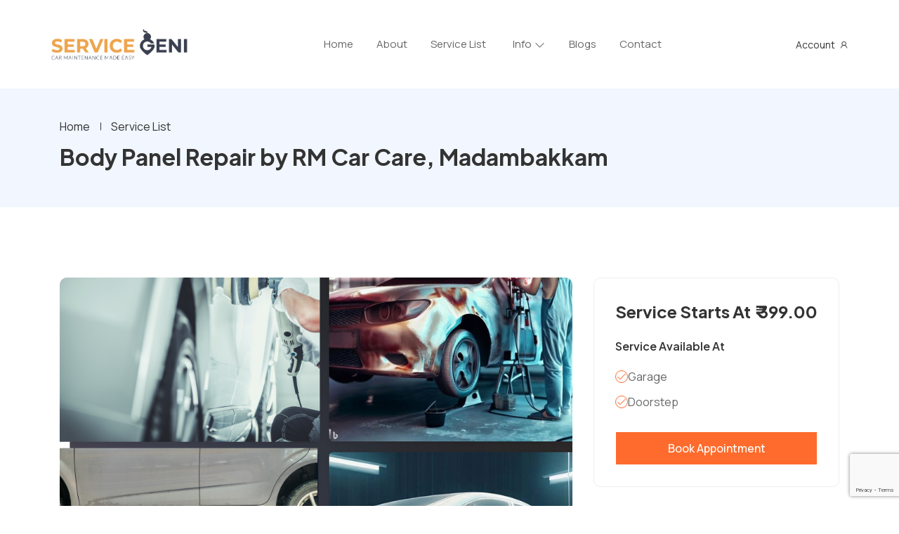

--- FILE ---
content_type: text/html; charset=UTF-8
request_url: https://servicegeni.in/service-list/body-panel-repair-by-rm-car-care--madambakkam
body_size: 12900
content:
<!DOCTYPE html>
<html lang="en_GB" dir="ltr">

<head>
           <!-- Google tag (gtag.js) -->
<script async src="https://www.googletagmanager.com/gtag/js?id=G-4L1ELV16GV"></script>
<script>
  window.dataLayer = window.dataLayer || [];
  function gtag(){dataLayer.push(arguments);}
  gtag('js', new Date());

  gtag('config', 'G-4L1ELV16GV');
</script>
        <meta charset="UTF-8">
    <meta name="viewport" content="width=device-width, initial-scale=1.0">
    <meta http-equiv="X-UA-Compatible" content="ie=edge">
    <meta name="csrf-token" content="agQJyXa0NyU2xmog3D3elUjaTZef5VR82lFv0lkK">
    <link rel="icon" href="https://servicegeni.in/assets/uploads/media-uploader/page-21665666810.png" type="image/png">

                      <link rel="preconnect" href="https://fonts.gstatic.com"> <link href="https://fonts.googleapis.com/css2?family=Roboto:wght@100;300;400;500;700&family=Source+Sans+Pro:wght@200;400;600;700&display=swap" rel="stylesheet">
       
    <link rel="stylesheet" href="https://servicegeni.in/assets/frontend/css/bootstrap.min.css">
    <link rel="stylesheet" href="https://servicegeni.in/assets/frontend/css/line-awesome.min.css">
    <link rel="stylesheet" href="https://servicegeni.in/assets/frontend/css/fontawesome.min.css">
    <link rel="stylesheet" href="https://servicegeni.in/assets/frontend/css/slick.css">
    <link rel="stylesheet" href="https://servicegeni.in/assets/frontend/css/animate.css">
    <link rel="stylesheet" href="https://servicegeni.in/assets/frontend/css/nice-select.css">
    <link rel="stylesheet" href="https://servicegeni.in/assets/frontend/css/helpers.css">
    <link rel="stylesheet" href="https://servicegeni.in/assets/frontend/css/style.css">
    <link rel="stylesheet" href="https://servicegeni.in/assets/frontend/css/dynamic-style.css">
    <link rel="stylesheet" href="https://servicegeni.in/assets/frontend/css/jquery.ihavecookies.css">
    <link rel="stylesheet" href="https://servicegeni.in/assets/common/css/toastr.min.css">

    
    <link rel="canonical" href="https://www.servicegeni.in/service-list/body-panel-repair-by-rm-car-care--madambakkam" />
    <script src="https://servicegeni.in/assets/common/js/jquery-3.6.0.min.js"></script>
    <script src="https://servicegeni.in/assets/common/js/jquery-migrate-3.3.2.min.js"></script>

    
    <style>
    :root {
        --main-color-one: #1DBF73;
        --main-color-two: #47C8ED;
        --main-color-three: #FF6B2C;
        --heading-color: #333333;
        --light-color: #666666;
        --extra-light-color: #999999;

        --heading-font: Source Sans Pro,sans-serif;
        --body-font: Roboto,sans-serif;
    }
</style>



        <link rel="stylesheet" href="https://servicegeni.in/assets/frontend/css/font-awesome.min.css">
    <link rel="stylesheet" href="https://servicegeni.in/assets/frontend/css/magnific-popup.css">


                       <title>Body Panel Repair by RM Car Care, Madambakkam</title>
       <meta name="meta_title" content="Body Panel Repair">
       <meta name="meta_tags" content="bodyshop, panel repair,panel denting, collision repair">
       <meta name="meta_description" content="Body panel repair is a specialized service focusing on the restoration of damaged or dented body panels on your vehicle. Our skilled technicians employ state-of-the-art techniques and tools to repair dents, creases, and scratches, ensuring your vehicle's body panels are returned to their original condition. We meticulously match paint colors and finishes to seamlessly blend repairs with the surrounding area, preserving the aesthetics and value of your car.">
       <!--Facebook-->
       <meta property="og:url"content="https://servicegeni.in/service-list/body-panel-repair-by-rm-car-care--madambakkam" >
       <meta property="og:type"content="article" >
       <meta property="og:title"content="Body Panel Repair" >
       <meta property="og:description"content="Body panel repair is a specialized service focusing on the restoration of damaged or dented body panels on your vehicle. Our skilled technicians employ state-of-the-art techniques and tools to repair dents, creases, and scratches, ensuring your vehicle's body panels are returned to their original condition. We meticulously match paint colors and finishes to seamlessly blend repairs with the surrounding area, preserving the aesthetics and value of your car." >
       <meta property="og:image"content="https://servicegeni.in/assets/uploads/media-uploader/body-panel-replacement1680930239.png">
       <meta property="og:image:secure_url"content="https://servicegeni.in/assets/uploads/media-uploader/body-panel-replacement1680930239.png">
       <meta property="og:image:width"content="1200">
       <meta property="og:image:height"content="1200"> 
       <meta property="og:image:alt"content="">    
       <!--Twitter-->
       <meta name="twitter:card" content="summary_large_image">
       <meta name="twitter:site" content="https://servicegeni.in/service-list/body-panel-repair-by-rm-car-care--madambakkam" >
       <meta name="twitter:title" content="Body Panel Repair" >
       <meta name="twitter:description" content="Body panel repair is a specialized service focusing on the restoration of damaged or dented body panels on your vehicle. Our skilled technicians employ state-of-the-art techniques and tools to repair dents, creases, and scratches, ensuring your vehicle's body panels are returned to their original condition. We meticulously match paint colors and finishes to seamlessly blend repairs with the surrounding area, preserving the aesthetics and value of your car.">
       <meta name="twitter:image" content="https://servicegeni.in/assets/uploads/media-uploader/body-panel-replacement1680930239.png">
    
</head>


<body>

<nav class="navbar navbar-area navbar-two  navbar-expand-lg">
    <div class="container container-two nav-container">
        <div class="responsive-mobile-menu">
            <div class="logo-wrapper">
                <a href="https://servicegeni.in" class="logo">
                    <img src="https://servicegeni.in/assets/uploads/media-uploader/full-color-logo1665645017.png"  alt=""/>
                </a>
            </div>

            <div class="onlymobile-device-account-navbar navtwo">
                <div class="login-account">
        <a class="accounts" href="javascript:void(0)"> <span class="account">Account</span> <i class="las la-user"></i> </a>
        <ul class="account-list-item mt-2">
            <li class="list"> <a href="https://servicegeni.in/register"> Sign Up </a> </li>
            <li class="list"> <a href="https://servicegeni.in/login">Sign In </a> </li>
        </ul>
    </div>


            </div>
            <button class="navbar-toggler black-color" type="button" data-toggle="collapse" data-target="#bizcoxx_main_menu_navabar_two" aria-expanded="false" aria-label="Toggle navigation">
                <span class="navbar-toggler-icon"></span>
            </button>
        </div>

        <div class="collapse navbar-collapse" id="bizcoxx_main_menu_navabar_two">
            <ul class="navbar-nav">
                
	<li > 
		<a href="https://servicegeni.in/service-geni">Home</a>
</li>
	<li > 
		<a href="https://servicegeni.in/about">About</a>
</li>
	<li > 
		<a href="https://servicegeni.in/service-list">Service List</a>
</li>
	<li class=" menu-item-has-children "> 
		<a >Info</a>
<ul class="sub-menu">

	<li > 
		<a href="https://servicegeni.in/faq">Faq</a>
</li>
	<li > 
		<a href="https://servicegeni.in/privacy-policy">Privacy Policy</a>
</li>
	<li > 
		<a href="https://servicegeni.in/terms-and-conditions">Terms and Conditions</a>
</li></ul>
</li>
	<li > 
		<a href="https://servicegeni.in/blog">Blogs</a>
</li>
	<li > 
		<a href="https://servicegeni.in/contact">Contact</a>
</li>
            </ul>
        </div>

        <div class="nav-right-content">
            <div class="navbar-right-inner">
                <div class="info-bar-item">
                                    </div>
                <div class="login-account">
        <a class="accounts" href="javascript:void(0)"> <span class="account">Account</span> <i class="las la-user"></i> </a>
        <ul class="account-list-item mt-2">
            <li class="list"> <a href="https://servicegeni.in/register"> Sign Up </a> </li>
            <li class="list"> <a href="https://servicegeni.in/login">Sign In </a> </li>
        </ul>
    </div>


            </div>
        </div>
    </div>
</nav>


    <div class="banner-inner-area section-bg-2 padding-top-40 padding-bottom-40
        "
    >
        <div class="container">
            <div class="row">
                <div class="col-lg-12">
                    <div class="banner-inner-contents">
                        <ul class="inner-menu">
                            <li class="list"><a href="https://servicegeni.in">Home </a></li>
                            <li class="list">        Service List
  </li>
                        </ul>
                        <h2 class="banner-inner-title">      Body Panel Repair by RM Car Care, Madambakkam
</h2>
                    </div>
                </div>
            </div>
        </div>
    </div>
    <!-- Button trigger modal -->
    <!-- Modal -->
    <div class="modal fade" id="exampleModalvideo_modal" tabindex="-1" aria-hidden="true">
        <div class="modal-dialog">
            <div class="modal-content">
                <div class="modal-body">
                    <div class="single-slider">
                        <div class="gallery-images single-featured">
                            
                        </div>
                    </div>
                </div>
                <div class="modal-footer">
                    <button type="button" class="btn btn-secondary" data-dismiss="modal">Close</button>
                </div>
            </div>
        </div>
    </div>


    <!-- Service Details area starts -->
    <section class="service-details-area padding-top-70 padding-bottom-100">
        <div class="container">
            <div class="row">
                <div class="col-lg-8 margin-top-30 order-2 order-lg-1">
                    <div class="service-details-wrapper">
                        <div class="service-details-inner">
                            <div class="details-thumb">
                                <div class="main-img-box ">
                                                                            <div class="gallery-images single-featured service-details-background-image" style="background-image: url(https://servicegeni.in/assets/uploads/media-uploader/body-panel-replacement1680930239.png);">
                                        </div>

                                                                    </div>
                            </div>

                            <ul class="author-tag style-02 mt-4">
                                <li class="tag-list">
                                    <a href="https://servicegeni.in/RM_CarCare">
                                        <div class="authors">
                                            <div class="thumb">
                                                <img src="https://servicegeni.in/assets/uploads/media-uploader/54c81d49-6ee6-47df-8816-bf73d79bfbdb1677863940.png"  alt=""/>
                                                <span class="notification-dot"></span>
                                            </div>
                                            <span class="author-title"> RM Car Care </span>
                                        </div>
                                    </a>
                                </li>
                                                                                            </ul>

                            <ul class="details-tabs tabs margin-top-55">
                                <li data-tab="tab1" class="list active">
                                    Overview
                                </li>
                                <li class="list" data-tab="tab2">
                                    About Vendor
                                </li>
                                <li class="list" data-tab="tab3">
                                    Review
                                </li>
                            </ul>
                            <div class="tab-content another-tab-content active" id="tab1">
                                <div class="details-content-tab padding-top-10">
                                    <p class="details-tap-para"> <p>Body panel repair is a specialized service focusing on the restoration of damaged or dented body panels on your vehicle. Our skilled technicians employ state-of-the-art techniques and tools to repair dents, creases, and scratches, ensuring your vehicle's body panels are returned to their original condition. We meticulously match paint colors and finishes to seamlessly blend repairs with the surrounding area, preserving the aesthetics and value of your car.</p><p>Benefits:</p><p>Expert repair of damaged or dented body panels, restoring your vehicle's original appearance</p><p>Utilization of advanced tools and techniques to ensure high-quality, long-lasting repairs</p><p>Precise paint matching and blending, maintaining your vehicle's aesthetics and resale value</p><p>Cost-effective alternative to body panel replacement, saving you money on parts and labor</p><p>Efficient service that minimizes downtime, getting you back on the road quickly</p><p>Improvement of your vehicle's overall appearance, enhancing pride of ownership</p><p>Preservation of your vehicle's structural integrity and safety features</p> </p>
                                </div>
                                                                


                            <!-- FAQ Area starts -->
                                                            <!-- FAQ Area ends -->


                            </div>
                            <div class="tab-content another-tab-content" id="tab2">
                                <div class="details-content-tab padding-top-10">
                                    <div class="about-seller-tab margin-top-30">
                                        <div class="about-seller-flex-content">
                                            <div class="about-seller-thumb">
                                                <img src="https://servicegeni.in/assets/uploads/media-uploader/thumb-54c81d49-6ee6-47df-8816-bf73d79bfbdb1677863940.png"  alt=""/>
                                            </div>
                                            <div class="about-seller-content">
                                                <h5 class="title"> <a href="https://servicegeni.in/RM_CarCare"> RM Car Care </a> </h5>
                                                
                                            </div>
                                            <div class="about-seller-year-estd">
                                               <p>Since 2021</p>
                                            </div>
                                        </div>
                                        <div class="seller-details-box margin-top-40">
                                            <ul class="seller-box-list">
                                                
                                                
                                                                                                    <li class="box-list"> Order Completion Rate
                                                        <strong> 34%
                                                        </strong>
                                                    </li>
                                                                                                
                                            </ul>
                                                                                        <a target="_blank" href="https://www.google.com/maps/search/?api=1&query=Baba complex, East mada, street 600126" class="d-flex location-info-item seller-info-item">
                                                <div class="icon">
                                                    <svg xmlns="http://www.w3.org/2000/svg" width="32" height="32" data-name="Layer 1" viewBox="0 0 32 32">
                                                        <path fill="#4285f4" d="M25.3959 8.8345l-.0039.0038c.0837.2319.1617.4667.2285.7062C25.5527 9.3047 25.48 9.067 25.3959 8.8345zM16 2.23L8.929 5.1593 12.9916 9.222A4.2486 4.2486 0 0 1 19.0208 15.21L25 9.23l.392-.392A9.9872 9.9872 0 0 0 16 2.23z"/>
                                                        <path fill="#ffba00" d="M16,16.4733A4.25,4.25,0,0,1,12.9916,9.222L8.929,5.1593A9.9683,9.9683,0,0,0,6,12.23c0,4.4057,2.2651,7.1668,4.93,10,.1787.1828.3274.3852.4959.5746l7.5608-7.5609A4.2341,4.2341,0,0,1,16,16.4733Z"/>
                                                        <path fill="#0066da" d="M16,2.23a10,10,0,0,0-10,10,11.0918,11.0918,0,0,0,.5454,3.4546l12.8505-12.85A9.9563,9.9563,0,0,0,16,2.23Z"/>
                                                        <path fill="#00ac47" d="M16.9011,29.12a21.83,21.83,0,0,1,4.032-6.8966C23.7976,19.3129,26,16.636,26,12.23a9.9585,9.9585,0,0,0-.6041-3.3958l-13.97,13.97A18.0436,18.0436,0,0,1,15.0173,29.08.9975.9975,0,0,0,16.9011,29.12Z"/>
                                                        <path fill="#0066da" d="M10.93 22.23c.1787.1828.3274.3852.4959.5746h0C11.257 22.6155 11.1083 22.4131 10.93 22.23zM7.207 7.4637A9.9357 9.9357 0 0 0 6.45 9.2566 9.9429 9.9429 0 0 1 7.207 7.4637zM6.45 9.2566a9.9522 9.9522 0 0 0-.398 1.9513A9.9537 9.9537 0 0 1 6.45 9.2566z" opacity=".5"/>
                                                        <path fill="#fff" d="M15.1957 29.3989c.02.0248.0445.0422.0664.0644C15.24 29.4411 15.2156 29.4236 15.1957 29.3989zM15.7874 29.7429l.04.0066zM13.6216 25.9269c-.0371-.067-.0679-.1382-.1059-.2047C13.5533 25.789 13.5849 25.86 13.6216 25.9269zM15.0173 29.08q-.3069-.9036-.6906-1.7566C14.5793 27.8937 14.8127 28.4771 15.0173 29.08zM15.5269 29.6563c-.0229-.0112-.0463-.0207-.0684-.0338C15.4809 29.6356 15.5036 29.6452 15.5269 29.6563zM19.7117 23.7529c-.249.3474-.4679.7125-.6927 1.0741C19.2431 24.465 19.4633 24.1006 19.7117 23.7529z"/>
                                                        <polygon fill="#fff" points="23.322 19.553 23.322 19.553 23.322 19.553 23.322 19.553"/>
                                                        <path fill="#fff" d="M17.0468 28.774h0q.3516-.887.7561-1.7428C17.5316 27.6006 17.2812 28.1826 17.0468 28.774zM18.68 25.3584c-.2879.4957-.55 1.0068-.8 1.5242C18.13 26.3647 18.3931 25.8547 18.68 25.3584z"/>
                                                        <path fill="#ea4435" d="M8.929,5.1593A9.9683,9.9683,0,0,0,6,12.23a11.0918,11.0918,0,0,0,.5454,3.4546L13,9.23Z"/>
                                                    </svg>
                                                </div>
                                                <div class="details">
                                                    Baba complex, East mada, street 600126
                                                </div>
                                            </a>
                                            <!--<a target="_blank" href="https://what3words.com/" class="d-flex location-info-item seller-info-item">
                                                <div class="w3w-icon">
                                                    ///
                                                </div>
                                                <div class="details">
                                                    
                                                </div>
                                            </a>-->
                                                                                        <div class="d-flex seller-info-item">
                                                <div class="details pl-0">
                                                    <p class="sub-title">Working Hours</p>
                                                    <div class="working-hours">
                                                                                                                <p class="w-hour">
                                                                <strong>Sun: </strong>  
                                                                09:30 AM - 01:30 PM
                                                            </p>
                                                                                                                <p class="w-hour">
                                                                <strong>Mon, Tue, Wed, Thu, Fri, Sat: </strong>  
                                                                09:30 AM - 07:30 PM
                                                            </p>
                                                                                                                                                            </div>
                                                </div>
                                            </div>
                                                                                                                                    <div class="d-flex seller-info-item">
                                                <div class="details pl-0">
                                                    <p class="sub-title">Insurance Networks</p>
                                                    <ul class="insurance-nw-wrapper">
                                                                                                                    <li class="insurance-nw-item">
                                                                <p>HDFC Ergo</p>
                                                            </li>
                                                                                                                    <li class="insurance-nw-item">
                                                                <p>United India Insurance</p>
                                                            </li>
                                                                                                                </ul>
                                                </div>
                                            </div>
                                                                                        <div class="about-vendor">
                                            <p class="seller-details-para collapse" id="collapseAboutVendor"> 
                                                RM Car Care is a top-notch multibrand car service center located in Madambakkam, Chennai. They offer a wide range of services including car repair and services, car washing services, car electric work services, and car painting services. They are renowned for providing high-quality services for various car brands including Maruti Suzuki, Hyundai, Mahindra, Tata, and Ford, among others.

RM Car Care is open seven days a week from Monday to Saturday between 09:30 am - 7:30 pm &amp; half-a-day on Sundays from 09:30 am - 1:30 pm. Their expert technicians are dedicated to providing top-notch services to their customers. In addition to their regular services, RM Car Care also provides Electric, AC repair and services.

Located in Madambakkam, RM Car Care is easily accessible to customers from nearby localities such as Sithalapakkam, Kovilancherry, Paduvanchery, Vandalur, Perungalathur, Peerkankaranai, Mudichur, Manimangalam, Karasangal, Varadharajapuram, Mambakkam, Maraimalai Nagar, Ottiambakkam, Agaramthen, Kayarambedu, Kattankulathur, Gowrivakkam, Nanmangalam, Vengaivasal, Santhosapuram, and other areas in and around.

At RM Car Care, they believe that customer satisfaction is of utmost importance. They have a team of skilled professionals who are well-versed in their respective domains and work hard to meet the common vision and goals of the company. With a commitment to providing top-notch services and a focus on customer satisfaction, RM Car Care has built a loyal customer base in Chennai.

If you&#039;re looking for reliable and affordable car repair and services, car washing services, car electric work services, or car painting services in Chennai, look no further than RM Car Care. They provide a wide range of services to cater to all your car-related needs. Contact them today to schedule an appointment or walk-in for a comprehensive car inspection service.  
                                            </p>
                                                                                        <a class="collapsed" data-toggle="collapse" href="#collapseAboutVendor" aria-expanded="false" aria-controls="collapseAboutVendor"></a>
                                                                                       </div>
                                        </div>
                                    </div>
                                </div>
                            </div>

                            <div class="tab-content another-tab-content" id="tab3">

                                <div class="details-content-tab padding-top-10">
                                    <div class="about-review-tab">
                                                                                                                                                                </div>
                                </div>

                            
                            </div>

                        </div>
                    </div>
                                            <div class="another-details-wrapper padding-top-100">
                            <div class="section-title-two">
                                <h3 class="title">Another Service of this Vendor</h3>
                                <a href="https://servicegeni.in/service-list/seller/all-services/1235" class="section-btn">Explore All</a>
                            </div>
                            <div class="row padding-top-20">

                                                                    <div class="col-md-6 margin-top-30">
                                        <div class="single-service no-margin">
                                            <a href="https://servicegeni.in/service-list/annual-car-maintenance-service" class="service-thumb service-bg-thumb-format" style="background-image: url(https://servicegeni.in/assets/uploads/media-uploader/screenshot-2023-04-04-at-64203-pm1680615315.jpg);">

                                                                                                    <div class="award-icons">
                                                        <i class="las la-award"></i>
                                                    </div>
                                                                                                <div class="country_city_location">
                                                    <span class="single_location"> <i class="las la-map-marker-alt"></i> Madambakkam, Chennai </span>
                                                </div>
                                            </a>
                                            <div class="services-contents">
                                                <ul class="author-tag">
                                                    <li class="tag-list">
                                                        <a href="https://servicegeni.in/RM_CarCare">
                                                            <div class="authors">
                                                                <div class="thumb">
                                                                    <img src="https://servicegeni.in/assets/uploads/media-uploader/54c81d49-6ee6-47df-8816-bf73d79bfbdb1677863940.png"  alt=""/>
                                                                    <span class="notification-dot"></span>
                                                                </div>
                                                                <span class="author-title"> RM Car Care  </span>
                                                            </div>
                                                        </a>
                                                    </li>
                                                                                                    </ul>
                                                <h5 class="common-title"> <a href="https://servicegeni.in/service-list/annual-car-maintenance-service">Annual Car Maintenance Service</a> </h5>
                                                <p class="common-para"> When you bring your car to RM Car Care for a comprehensive general service, their experienced chief... </p>
                                                <div class="service-price">
                                                    <span class="starting">Starting at</span>
                                                         
                                                    <span class="prices">  ₹ 3,300.00 </span>
                                                </div>
                                                <div class="btn-wrapper d-flex flex-wrap">
                                                    <a href="https://servicegeni.in/service-list/book-now/annual-car-maintenance-service" class="cmn-btn btn-small btn-bg-1"> Book Now </a>
                                                </div>
                                            </div>
                                        </div>
                                    </div>
                                                                    <div class="col-md-6 margin-top-30">
                                        <div class="single-service no-margin">
                                            <a href="https://servicegeni.in/service-list/car-inspection-by-rm-carcare--madambakkam" class="service-thumb service-bg-thumb-format" style="background-image: url(https://servicegeni.in/assets/uploads/media-uploader/service-type-assets-41677553501.png);">

                                                                                                <div class="country_city_location">
                                                    <span class="single_location"> <i class="las la-map-marker-alt"></i> Madambakkam, Chennai </span>
                                                </div>
                                            </a>
                                            <div class="services-contents">
                                                <ul class="author-tag">
                                                    <li class="tag-list">
                                                        <a href="https://servicegeni.in/RM_CarCare">
                                                            <div class="authors">
                                                                <div class="thumb">
                                                                    <img src="https://servicegeni.in/assets/uploads/media-uploader/54c81d49-6ee6-47df-8816-bf73d79bfbdb1677863940.png"  alt=""/>
                                                                    <span class="notification-dot"></span>
                                                                </div>
                                                                <span class="author-title"> RM Car Care  </span>
                                                            </div>
                                                        </a>
                                                    </li>
                                                                                                    </ul>
                                                <h5 class="common-title"> <a href="https://servicegeni.in/service-list/car-inspection-by-rm-carcare--madambakkam">Car health check up by RM Carcare, Madambakkam</a> </h5>
                                                <p class="common-para"> Your car is one of your most valuable possessions, and you want to make sure it is in good condition... </p>
                                                <div class="service-price">
                                                    <span class="starting">Starting at</span>
                                                         
                                                    <span class="prices">  ₹ 800.00 </span>
                                                </div>
                                                <div class="btn-wrapper d-flex flex-wrap">
                                                    <a href="https://servicegeni.in/service-list/book-now/car-inspection-by-rm-carcare--madambakkam" class="cmn-btn btn-small btn-bg-1"> Book Now </a>
                                                </div>
                                            </div>
                                        </div>
                                    </div>
                                
                            </div>
                        </div>
                    
                </div>
                <div class="col-lg-4 margin-top-30  order-1 order-lg-2">
                    <div class="service-details-package">
                        <div class="single-packages">
                            <ul class="package-price">
                                <li> Service Starts At </li>
                                    
                                <li>  ₹ 399.00 </li>
                            </ul>
                            <div class="details-available-price margin-top-20">
                                <span class="summery-title">
                                                                            <h6 class="tilte-available"> Service Available At</h6>
                                                                    <ul class="available-list">
                                                                        <li> Garage</li>
                                                                                                            <li> Doorstep</li>
                                                                                                        </ul>
                            </div>
                            <div class="btn-wrapper text-center margin-top-30">
                                <a class="cmn-btn btn-bg-1 d-block" href="https://servicegeni.in/service-list/book-now/body-panel-repair-by-rm-car-care--madambakkam"> Book Appointment </a>
                                                            </div>
                        </div>
                        <div class="order-pagkages">
                            
                                                    </div>
                    </div>
                </div>
            </div>
        </div>
    </section>
    <!-- Service Details area end -->
<footer class="footer-area gradient-footer color-two">
    <div class="footer-top padding-top-100 padding-bottom-70">
        <div class="container container-two">
            <div class="row">
                   <div class="col-lg-3 col-md-6 col-sm-6">
        <div class="footer-widget widget ">
            <div class="about_us_widget">
                <a href="https://servicegeni.in" class="footer-logo"><img src="https://servicegeni.in/assets/uploads/media-uploader/full-color-logo1665717769.png"  alt=""/></a>
            </div>
            <div class="footer-inner">
                <p class="footer-para">Servicegeni.in is namma Chennai's one-stop-shop for all car servicing needs!</p>
            </div>
        </div>  
    </div>        <div class="col-lg-3 col-md-6 col-sm-6">
            <div class="footer-widget widget">
                <h6 class="widget-title">Community</h6>
                <div class="footer-inner">
                    <ul class="footer-link-list">
                                <li class="lists">
            <li class="list"><a href="https://servicegeni.in/register?type=seller">Service provider registration</a></li>
        </li>
        <li class="lists">
            <li class="list"><a href="https://servicegeni.in/register?type=buyer">Car owner registration</a></li>
        </li>

                    </ul>
                </div>
            </div>
        </div>   <div class="col-lg-3 col-md-6 col-sm-6">
        <div class="footer-widget widget">
            <h6 class="widget-title">Category</h6>
            <div class="footer-inner">
                <ul class="footer-link-list">
                        <li class="list"><a href="https://servicegeni.in/service-list/category/general-service">General Periodic Service</a></li>    <li class="list"><a href="https://servicegeni.in/service-list/category/car-wash---cleaning">Car Wash & Cleaning</a></li>    <li class="list"><a href="https://servicegeni.in/service-list/category/car-spa---detailing">Car Spa & Detailing</a></li>    <li class="list"><a href="https://servicegeni.in/service-list/category/wheels-and-tires">Wheels and Tires</a></li>    <li class="list"><a href="https://servicegeni.in/service-list/category/battery">Car Battery</a></li>
                </ul>
            </div>
        </div>
    </div>   <div class="col-lg-3 col-md-6 col-sm-6">
        <div class="footer-widget widget">
            <h6 class="widget-title">Contact Info</h6>
            <div class="footer-inner">
                <ul class="footer-link-address">
                    <li class="list"><span class="address"> <i class="las la-map-marker-alt"></i> 29, MGR Street  Santhosapuram,  Chennai 600 073</span></li>
                    <li class="list"> <span class="address"> <i class="las la-mobile"></i> +91 9361040506</span></li>
                    <li class="list"> <span class="address"> <i class="las la-envelope"></i> care@servicegeni.in</span></li>
                </ul>
                <div class="footer-socials">
                    <ul class="footer-social-list">
                                    <li class="lists">
                <a class="facebook" href="https://www.facebook.com/servicegeni"> <i class="lab la-facebook-f"></i> </a>
            </li>
            <li class="lists">
                <a class="facebook" href="https://twitter.com/GeniService"> <i class="lab la-twitter"></i> </a>
            </li>
            <li class="lists">
                <a class="facebook" href="https://www.instagram.com/servicegeni/"> <i class="lab la-instagram"></i> </a>
            </li>
            <li class="lists">
                <a class="facebook" href="https://www.youtube.com/channel/UC7rSwsw7lqxQ4477gzlyAOg/videos"> <i class="lab la-youtube"></i> </a>
            </li>

                    </ul>
                </div>
            </div>
        </div>
</div>    
            </div>
        </div>
    </div>
    <div class="copyright-area style-02 copyright-border">
        <div class="container container-two">
            <div class="row align-items-center">
                    <div class="col-lg-4 col-md-6">
        <ul class="copyright-list">
                       <li class="list">
                <a href="privacy-policy">Privacy Policy</a>
            </li>
            <li class="list">
                <a href="terms-and-conditions">Terms &amp; Conditions</a>
            </li>

        </ul>
    </div>   <div class="col-lg-4 col-md-6">
    <div class="copyright-contents">
        <span>All copyright (C) 2023 Reserved</span>
    </div>
</div>
            </div>
        </div>
    </div>
</footer>

<!-- back to top area start -->
<div class="back-to-top ">
    <span class="back-top"><i class="las la-angle-up"></i></span>
</div>
<!-- back to top area end -->




<script src="https://servicegeni.in/assets/frontend/js/slick.js"></script>
<script src="https://servicegeni.in/assets/frontend/js/bootstrap.bundle.min.js"></script>
<script src="https://servicegeni.in/assets/frontend/js/wow.min.js"></script>
<script src="https://servicegeni.in/assets/frontend/js/jquery.magnific-popup.js"></script>
<script src="https://servicegeni.in/assets/frontend/js/jquery.nice-select.js"></script>
<script src="https://servicegeni.in/assets/frontend/js/main.js"></script>
<script src="https://servicegeni.in/assets/frontend/js/dynamic-script.js"></script>

<script>
    $.ajaxSetup({
    headers: {
        'X-CSRF-TOKEN': 'agQJyXa0NyU2xmog3D3elUjaTZef5VR82lFv0lkK'
    }
});
</script>

<script>
  (function($){
    "use strict";

    $(document).ready(function(){

        $(document).on('change','#search_by_country,#search_by_city,#search_by_area,#search_by_category,#search_by_subcategory, #search_by_child_category, #search_by_rating,#search_by_sorting',function(e){
            e.preventDefault();
            $('#search_service_list_form').trigger('submit');
        })

        // Service search by text
        var oldSearchQ = '';
        $(document).on('keyup','#search_by_query',function(e){
            e.preventDefault();
            let qVal = $(this).val().trim();

            if(oldSearchQ !== qVal){
                setTimeout(function (){
                    oldSearchQ = qVal.trim();
                    if(qVal.length > 2){
                        $('#search_service_list_form').trigger('submit');
                    }
                },2000);
            }
        })

    });
})(jQuery);
</script>

<script>
    (function($){
      "use strict";
  
      $(document).ready(function(){

        // get country and city
        $(document).on('change','#service_country_id' ,function() {
          let country_id = $("#service_country_id").val();
          $.ajax({
            method: 'post',
            url: "https://servicegeni.in/get-city-by-country",
            data: {
              country_id: country_id
            },
            success: function(res) {
              if (res.status == 'success') {
                let alloptions = "<option value=''>Select City</option>";
                let allList = "<li class='option' data-value=''>Select City</li>";
                let allCity = res.cities;
                $.each(allCity, function(index, value) {
                  alloptions += "<option value='" + value.id +
                          "'>" + value.service_city + "</option>";
                  allList += "<li class='option' data-value='" + value.id +
                          "'>" + value.service_city + "</li>";
                });
                $("#service_city_id").html(alloptions);
                $("#service_city_id").parent().find(".current").html('Select City');
                $("#service_city_id").parent().find(".list").html(allList);
              }
            }
          })
        })

        // get area
        $(document).on('change','#service_city_id' ,function() {
          let city_id = $("#service_city_id").val();
          $.ajax({
            method: 'post',
            url: "https://servicegeni.in/get-area-by-city",
            data: {
              city_id: city_id
            },
            success: function(res) {
              if (res.status == 'success') {
                let alloptions = "<option value=''>Select Area</option>";
                let allList = "<li class='option' data-value=''>Select Area</li>";
                let allArea = res.areas;
                $.each(allArea, function(index, value) {
                  alloptions += "<option value='" + value.id +
                          "'>" + value.service_area + "</option>";
                  allList += "<li class='option' data-value='" + value.id +
                          "'>" + value.service_area + "</li>";
                });
                $("#service_area_id").html(alloptions);
                $("#service_area_id").parent().find(".current").html('Select Area');
                $("#service_area_id").parent().find(".list").html(allList);
              }
            }
          })
        })

        // search by country, city and area
        $(document).on('keyup','#home_search',function(e){
            e.preventDefault();
            let search_text = $(this).val();
            let service_area_id = $('#service_area_id').val();
            let service_city_id = $('#service_city_id').val();
            let country_id = $("#service_country_id").val();
            if(search_text.length > 0){
                $('#home_search').parent().find('button[type="submit"] i').addClass('la-spin la-spinner').removeClass('la-search');    
                
              $.ajax({
                  url:"https://servicegeni.in/home-search",
                  method:"get",
                  data:{
                    search_text:search_text,
                    country_id:country_id,
                    service_city_id:service_city_id,
                    service_area_id:service_area_id,
                  },
                  success:function(res){
                      $('#home_search').parent().find('button[type="submit"] i').removeClass('la-spin la-spinner').addClass('la-search'); 
                      if (res.status == 'success') {
                          $('#all_search_result').html(res.result);
                      }else{
                        $('#all_search_result').html(res.result);
                      }
                      $('#all_search_result').show();
                  }

              });
            }else{
              $('#all_search_result').hide();
            }

          })




      });
  })(jQuery);
  </script>
  
  <script type="text/javascript">
    (function($){
        "use strict"
        $(document).ready(function(){
           
        });

    }(jQuery));
</script><script src="https://servicegeni.in/assets/frontend/js/jquery.ihavecookies.min.js"></script>
        <script>

        $(document).ready(function () {
            var delayTime = "5000";
            delayTime = delayTime ? delayTime : 4000;
                                                                                                                // $.gdprcookie/
            $('body').ihavecookies({
                title: "Cookies &amp; Privacy",
                message: `Service Geni uses cookies to save your preferences and give you a personalised quick experience. No personal data will be obtained via cookies and other capturing technology.

You give your permission to get transactional communications from Service Geni on booking orders through the website.`,
                expires: "30",
                link: "https://servicegeni.in/privacy-policy",
                delay: delayTime,
                moreInfoLabel: "More information",
                acceptBtnLabel: "Accept",
                advancedBtnLabel: "Decline",
                cookieTypes: [{"type":"Site Preferences","value":"Site Preferences","description":"These are cookies that are related to your site preferences, e.g. remembering your username, site colours, etc."},{"type":"Analytics","value":"Analytics","description":"Cookies related to site visits, browser types, etc."},{"type":"Marketing","value":"Marketing","description":"Cookies related to marketing, e.g. newsletters, social media, etc"}],
                moreBtnLabel: "Manage",
                cookieTypesTitle: "Manage Cookies",
            });
            $('body').on('click', '#gdpr-cookie-close', function (e) {
                e.preventDefault();
                $(this).parent().remove();
            });
        });
    </script>



    <script src="https://www.google.com/recaptcha/api.js?render=6LdMzPAjAAAAAJOdKIiPU-MZ0eYGgbFBa6-Lf0H0"></script>
    <script>
        (function() {
            "use strict";
            grecaptcha.ready(function () {
                grecaptcha.execute("6LdMzPAjAAAAAJOdKIiPU-MZ0eYGgbFBa6-Lf0H0", {action: 'homepage'}).then(function (token) {
                    if(document.getElementById('gcaptcha_token') != null){
                        document.getElementById('gcaptcha_token').value = token;
                    }
                });
            });

        })(jQuery);
    </script>

<script src="https://servicegeni.in/assets/common/js/toastr.min.js"></script>
<script type="text/javascript"></script>


<script>
    $('[data-toggle="tooltip"]').tooltip()
</script>


<script src="https://cdn.jsdelivr.net/npm/select2@4.1.0-rc.0/dist/js/i18n/en.js"></script>
<script>

   var base_url = "https://servicegeni.in/";
    /*-----------------
     Select2
    ------------------*/
    $('select').select2({
         language: "en"
    });
</script>


    <script src="https://servicegeni.in/assets/frontend/js/rating.js"></script>
    <script src="https://servicegeni.in/assets/frontend/js/jquery.magnific-popup.js"></script>
    <script>
        (function($){
            "use strict";

            $(document).ready(function(){

                $("#review").rating({
                    "value": 3,
                    "click": function (e) {
                        $("#rating").val(e.stars);
                    }
                });
                $('.popup-gallery').magnificPopup({
                    delegate: 'a',
                    type: 'image',
                    tLoading: 'Loading image #%curr%...',
                    mainClass: 'mfp-img-mobile',
                    gallery: {
                        enabled: true,
                        navigateByImgClick: true,
                        preload: [0,1] // Will preload 0 - before current, and 1 after the current image
                    },
                    image: {
                        tError: '<a href="%url%">The image #%curr%</a> could not be loaded.',
                        titleSrc: function(item) {
                            return item.el.attr('title');
                        }
                    }
                });

                $(document).on('submit','.service_review_form',function(e){
                    e.preventDefault();
                    let service_id = $('#service_id').val();
                    let seller_id = $('#seller_id').val();
                    let rating = $('#rating').val();
                    let name = $('#name').val();
                    let email = $('#email').val();
                    let message = $('#message').val();

                    $.ajax({
                        url:"https://servicegeni.in/service-list/service-review-add",
                        method:"post",
                        data:{
                            service_id:service_id,
                            seller_id:seller_id,
                            rating:rating,
                            name:name,
                            email:email,
                            message:message,
                        },
                        success:function(res){
                            if (res.status == 'success') {
                                toastr.options = {
                                    "closeButton": true,
                                    "debug": false,
                                    "newestOnTop": false,
                                    "progressBar": true,
                                    "preventDuplicates": true,
                                    "onclick": null,
                                    "showDuration": "100",
                                    "hideDuration": "1000",
                                    "timeOut": "5000",
                                    "extendedTimeOut": "1000",
                                    "showEasing": "swing",
                                    "hideEasing": "linear",
                                    "showMethod": "show",
                                    "hideMethod": "hide"
                                };
                                toastr.success(res.message);
                            }else if(res.status == 'danger'){
                                toastr.options = {
                                    "closeButton": true,
                                    "debug": false,
                                    "newestOnTop": false,
                                    "progressBar": true,
                                    "preventDuplicates": true,
                                    "onclick": null,
                                    "showDuration": "100",
                                    "hideDuration": "1000",
                                    "timeOut": "5000",
                                    "extendedTimeOut": "1000",
                                    "showEasing": "swing",
                                    "hideEasing": "linear",
                                    "showMethod": "show",
                                    "hideMethod": "hide"
                                };
                                toastr.warning(res.message);
                            }
                            $('.service_review_form')[0].reset();
                        }
                    });
                })

            });
        })(jQuery);
    </script>
        
    
    </body>
</html>


--- FILE ---
content_type: text/html; charset=utf-8
request_url: https://www.google.com/recaptcha/api2/anchor?ar=1&k=6LdMzPAjAAAAAJOdKIiPU-MZ0eYGgbFBa6-Lf0H0&co=aHR0cHM6Ly9zZXJ2aWNlZ2VuaS5pbjo0NDM.&hl=en&v=PoyoqOPhxBO7pBk68S4YbpHZ&size=invisible&anchor-ms=20000&execute-ms=30000&cb=on7vobas0drc
body_size: 48777
content:
<!DOCTYPE HTML><html dir="ltr" lang="en"><head><meta http-equiv="Content-Type" content="text/html; charset=UTF-8">
<meta http-equiv="X-UA-Compatible" content="IE=edge">
<title>reCAPTCHA</title>
<style type="text/css">
/* cyrillic-ext */
@font-face {
  font-family: 'Roboto';
  font-style: normal;
  font-weight: 400;
  font-stretch: 100%;
  src: url(//fonts.gstatic.com/s/roboto/v48/KFO7CnqEu92Fr1ME7kSn66aGLdTylUAMa3GUBHMdazTgWw.woff2) format('woff2');
  unicode-range: U+0460-052F, U+1C80-1C8A, U+20B4, U+2DE0-2DFF, U+A640-A69F, U+FE2E-FE2F;
}
/* cyrillic */
@font-face {
  font-family: 'Roboto';
  font-style: normal;
  font-weight: 400;
  font-stretch: 100%;
  src: url(//fonts.gstatic.com/s/roboto/v48/KFO7CnqEu92Fr1ME7kSn66aGLdTylUAMa3iUBHMdazTgWw.woff2) format('woff2');
  unicode-range: U+0301, U+0400-045F, U+0490-0491, U+04B0-04B1, U+2116;
}
/* greek-ext */
@font-face {
  font-family: 'Roboto';
  font-style: normal;
  font-weight: 400;
  font-stretch: 100%;
  src: url(//fonts.gstatic.com/s/roboto/v48/KFO7CnqEu92Fr1ME7kSn66aGLdTylUAMa3CUBHMdazTgWw.woff2) format('woff2');
  unicode-range: U+1F00-1FFF;
}
/* greek */
@font-face {
  font-family: 'Roboto';
  font-style: normal;
  font-weight: 400;
  font-stretch: 100%;
  src: url(//fonts.gstatic.com/s/roboto/v48/KFO7CnqEu92Fr1ME7kSn66aGLdTylUAMa3-UBHMdazTgWw.woff2) format('woff2');
  unicode-range: U+0370-0377, U+037A-037F, U+0384-038A, U+038C, U+038E-03A1, U+03A3-03FF;
}
/* math */
@font-face {
  font-family: 'Roboto';
  font-style: normal;
  font-weight: 400;
  font-stretch: 100%;
  src: url(//fonts.gstatic.com/s/roboto/v48/KFO7CnqEu92Fr1ME7kSn66aGLdTylUAMawCUBHMdazTgWw.woff2) format('woff2');
  unicode-range: U+0302-0303, U+0305, U+0307-0308, U+0310, U+0312, U+0315, U+031A, U+0326-0327, U+032C, U+032F-0330, U+0332-0333, U+0338, U+033A, U+0346, U+034D, U+0391-03A1, U+03A3-03A9, U+03B1-03C9, U+03D1, U+03D5-03D6, U+03F0-03F1, U+03F4-03F5, U+2016-2017, U+2034-2038, U+203C, U+2040, U+2043, U+2047, U+2050, U+2057, U+205F, U+2070-2071, U+2074-208E, U+2090-209C, U+20D0-20DC, U+20E1, U+20E5-20EF, U+2100-2112, U+2114-2115, U+2117-2121, U+2123-214F, U+2190, U+2192, U+2194-21AE, U+21B0-21E5, U+21F1-21F2, U+21F4-2211, U+2213-2214, U+2216-22FF, U+2308-230B, U+2310, U+2319, U+231C-2321, U+2336-237A, U+237C, U+2395, U+239B-23B7, U+23D0, U+23DC-23E1, U+2474-2475, U+25AF, U+25B3, U+25B7, U+25BD, U+25C1, U+25CA, U+25CC, U+25FB, U+266D-266F, U+27C0-27FF, U+2900-2AFF, U+2B0E-2B11, U+2B30-2B4C, U+2BFE, U+3030, U+FF5B, U+FF5D, U+1D400-1D7FF, U+1EE00-1EEFF;
}
/* symbols */
@font-face {
  font-family: 'Roboto';
  font-style: normal;
  font-weight: 400;
  font-stretch: 100%;
  src: url(//fonts.gstatic.com/s/roboto/v48/KFO7CnqEu92Fr1ME7kSn66aGLdTylUAMaxKUBHMdazTgWw.woff2) format('woff2');
  unicode-range: U+0001-000C, U+000E-001F, U+007F-009F, U+20DD-20E0, U+20E2-20E4, U+2150-218F, U+2190, U+2192, U+2194-2199, U+21AF, U+21E6-21F0, U+21F3, U+2218-2219, U+2299, U+22C4-22C6, U+2300-243F, U+2440-244A, U+2460-24FF, U+25A0-27BF, U+2800-28FF, U+2921-2922, U+2981, U+29BF, U+29EB, U+2B00-2BFF, U+4DC0-4DFF, U+FFF9-FFFB, U+10140-1018E, U+10190-1019C, U+101A0, U+101D0-101FD, U+102E0-102FB, U+10E60-10E7E, U+1D2C0-1D2D3, U+1D2E0-1D37F, U+1F000-1F0FF, U+1F100-1F1AD, U+1F1E6-1F1FF, U+1F30D-1F30F, U+1F315, U+1F31C, U+1F31E, U+1F320-1F32C, U+1F336, U+1F378, U+1F37D, U+1F382, U+1F393-1F39F, U+1F3A7-1F3A8, U+1F3AC-1F3AF, U+1F3C2, U+1F3C4-1F3C6, U+1F3CA-1F3CE, U+1F3D4-1F3E0, U+1F3ED, U+1F3F1-1F3F3, U+1F3F5-1F3F7, U+1F408, U+1F415, U+1F41F, U+1F426, U+1F43F, U+1F441-1F442, U+1F444, U+1F446-1F449, U+1F44C-1F44E, U+1F453, U+1F46A, U+1F47D, U+1F4A3, U+1F4B0, U+1F4B3, U+1F4B9, U+1F4BB, U+1F4BF, U+1F4C8-1F4CB, U+1F4D6, U+1F4DA, U+1F4DF, U+1F4E3-1F4E6, U+1F4EA-1F4ED, U+1F4F7, U+1F4F9-1F4FB, U+1F4FD-1F4FE, U+1F503, U+1F507-1F50B, U+1F50D, U+1F512-1F513, U+1F53E-1F54A, U+1F54F-1F5FA, U+1F610, U+1F650-1F67F, U+1F687, U+1F68D, U+1F691, U+1F694, U+1F698, U+1F6AD, U+1F6B2, U+1F6B9-1F6BA, U+1F6BC, U+1F6C6-1F6CF, U+1F6D3-1F6D7, U+1F6E0-1F6EA, U+1F6F0-1F6F3, U+1F6F7-1F6FC, U+1F700-1F7FF, U+1F800-1F80B, U+1F810-1F847, U+1F850-1F859, U+1F860-1F887, U+1F890-1F8AD, U+1F8B0-1F8BB, U+1F8C0-1F8C1, U+1F900-1F90B, U+1F93B, U+1F946, U+1F984, U+1F996, U+1F9E9, U+1FA00-1FA6F, U+1FA70-1FA7C, U+1FA80-1FA89, U+1FA8F-1FAC6, U+1FACE-1FADC, U+1FADF-1FAE9, U+1FAF0-1FAF8, U+1FB00-1FBFF;
}
/* vietnamese */
@font-face {
  font-family: 'Roboto';
  font-style: normal;
  font-weight: 400;
  font-stretch: 100%;
  src: url(//fonts.gstatic.com/s/roboto/v48/KFO7CnqEu92Fr1ME7kSn66aGLdTylUAMa3OUBHMdazTgWw.woff2) format('woff2');
  unicode-range: U+0102-0103, U+0110-0111, U+0128-0129, U+0168-0169, U+01A0-01A1, U+01AF-01B0, U+0300-0301, U+0303-0304, U+0308-0309, U+0323, U+0329, U+1EA0-1EF9, U+20AB;
}
/* latin-ext */
@font-face {
  font-family: 'Roboto';
  font-style: normal;
  font-weight: 400;
  font-stretch: 100%;
  src: url(//fonts.gstatic.com/s/roboto/v48/KFO7CnqEu92Fr1ME7kSn66aGLdTylUAMa3KUBHMdazTgWw.woff2) format('woff2');
  unicode-range: U+0100-02BA, U+02BD-02C5, U+02C7-02CC, U+02CE-02D7, U+02DD-02FF, U+0304, U+0308, U+0329, U+1D00-1DBF, U+1E00-1E9F, U+1EF2-1EFF, U+2020, U+20A0-20AB, U+20AD-20C0, U+2113, U+2C60-2C7F, U+A720-A7FF;
}
/* latin */
@font-face {
  font-family: 'Roboto';
  font-style: normal;
  font-weight: 400;
  font-stretch: 100%;
  src: url(//fonts.gstatic.com/s/roboto/v48/KFO7CnqEu92Fr1ME7kSn66aGLdTylUAMa3yUBHMdazQ.woff2) format('woff2');
  unicode-range: U+0000-00FF, U+0131, U+0152-0153, U+02BB-02BC, U+02C6, U+02DA, U+02DC, U+0304, U+0308, U+0329, U+2000-206F, U+20AC, U+2122, U+2191, U+2193, U+2212, U+2215, U+FEFF, U+FFFD;
}
/* cyrillic-ext */
@font-face {
  font-family: 'Roboto';
  font-style: normal;
  font-weight: 500;
  font-stretch: 100%;
  src: url(//fonts.gstatic.com/s/roboto/v48/KFO7CnqEu92Fr1ME7kSn66aGLdTylUAMa3GUBHMdazTgWw.woff2) format('woff2');
  unicode-range: U+0460-052F, U+1C80-1C8A, U+20B4, U+2DE0-2DFF, U+A640-A69F, U+FE2E-FE2F;
}
/* cyrillic */
@font-face {
  font-family: 'Roboto';
  font-style: normal;
  font-weight: 500;
  font-stretch: 100%;
  src: url(//fonts.gstatic.com/s/roboto/v48/KFO7CnqEu92Fr1ME7kSn66aGLdTylUAMa3iUBHMdazTgWw.woff2) format('woff2');
  unicode-range: U+0301, U+0400-045F, U+0490-0491, U+04B0-04B1, U+2116;
}
/* greek-ext */
@font-face {
  font-family: 'Roboto';
  font-style: normal;
  font-weight: 500;
  font-stretch: 100%;
  src: url(//fonts.gstatic.com/s/roboto/v48/KFO7CnqEu92Fr1ME7kSn66aGLdTylUAMa3CUBHMdazTgWw.woff2) format('woff2');
  unicode-range: U+1F00-1FFF;
}
/* greek */
@font-face {
  font-family: 'Roboto';
  font-style: normal;
  font-weight: 500;
  font-stretch: 100%;
  src: url(//fonts.gstatic.com/s/roboto/v48/KFO7CnqEu92Fr1ME7kSn66aGLdTylUAMa3-UBHMdazTgWw.woff2) format('woff2');
  unicode-range: U+0370-0377, U+037A-037F, U+0384-038A, U+038C, U+038E-03A1, U+03A3-03FF;
}
/* math */
@font-face {
  font-family: 'Roboto';
  font-style: normal;
  font-weight: 500;
  font-stretch: 100%;
  src: url(//fonts.gstatic.com/s/roboto/v48/KFO7CnqEu92Fr1ME7kSn66aGLdTylUAMawCUBHMdazTgWw.woff2) format('woff2');
  unicode-range: U+0302-0303, U+0305, U+0307-0308, U+0310, U+0312, U+0315, U+031A, U+0326-0327, U+032C, U+032F-0330, U+0332-0333, U+0338, U+033A, U+0346, U+034D, U+0391-03A1, U+03A3-03A9, U+03B1-03C9, U+03D1, U+03D5-03D6, U+03F0-03F1, U+03F4-03F5, U+2016-2017, U+2034-2038, U+203C, U+2040, U+2043, U+2047, U+2050, U+2057, U+205F, U+2070-2071, U+2074-208E, U+2090-209C, U+20D0-20DC, U+20E1, U+20E5-20EF, U+2100-2112, U+2114-2115, U+2117-2121, U+2123-214F, U+2190, U+2192, U+2194-21AE, U+21B0-21E5, U+21F1-21F2, U+21F4-2211, U+2213-2214, U+2216-22FF, U+2308-230B, U+2310, U+2319, U+231C-2321, U+2336-237A, U+237C, U+2395, U+239B-23B7, U+23D0, U+23DC-23E1, U+2474-2475, U+25AF, U+25B3, U+25B7, U+25BD, U+25C1, U+25CA, U+25CC, U+25FB, U+266D-266F, U+27C0-27FF, U+2900-2AFF, U+2B0E-2B11, U+2B30-2B4C, U+2BFE, U+3030, U+FF5B, U+FF5D, U+1D400-1D7FF, U+1EE00-1EEFF;
}
/* symbols */
@font-face {
  font-family: 'Roboto';
  font-style: normal;
  font-weight: 500;
  font-stretch: 100%;
  src: url(//fonts.gstatic.com/s/roboto/v48/KFO7CnqEu92Fr1ME7kSn66aGLdTylUAMaxKUBHMdazTgWw.woff2) format('woff2');
  unicode-range: U+0001-000C, U+000E-001F, U+007F-009F, U+20DD-20E0, U+20E2-20E4, U+2150-218F, U+2190, U+2192, U+2194-2199, U+21AF, U+21E6-21F0, U+21F3, U+2218-2219, U+2299, U+22C4-22C6, U+2300-243F, U+2440-244A, U+2460-24FF, U+25A0-27BF, U+2800-28FF, U+2921-2922, U+2981, U+29BF, U+29EB, U+2B00-2BFF, U+4DC0-4DFF, U+FFF9-FFFB, U+10140-1018E, U+10190-1019C, U+101A0, U+101D0-101FD, U+102E0-102FB, U+10E60-10E7E, U+1D2C0-1D2D3, U+1D2E0-1D37F, U+1F000-1F0FF, U+1F100-1F1AD, U+1F1E6-1F1FF, U+1F30D-1F30F, U+1F315, U+1F31C, U+1F31E, U+1F320-1F32C, U+1F336, U+1F378, U+1F37D, U+1F382, U+1F393-1F39F, U+1F3A7-1F3A8, U+1F3AC-1F3AF, U+1F3C2, U+1F3C4-1F3C6, U+1F3CA-1F3CE, U+1F3D4-1F3E0, U+1F3ED, U+1F3F1-1F3F3, U+1F3F5-1F3F7, U+1F408, U+1F415, U+1F41F, U+1F426, U+1F43F, U+1F441-1F442, U+1F444, U+1F446-1F449, U+1F44C-1F44E, U+1F453, U+1F46A, U+1F47D, U+1F4A3, U+1F4B0, U+1F4B3, U+1F4B9, U+1F4BB, U+1F4BF, U+1F4C8-1F4CB, U+1F4D6, U+1F4DA, U+1F4DF, U+1F4E3-1F4E6, U+1F4EA-1F4ED, U+1F4F7, U+1F4F9-1F4FB, U+1F4FD-1F4FE, U+1F503, U+1F507-1F50B, U+1F50D, U+1F512-1F513, U+1F53E-1F54A, U+1F54F-1F5FA, U+1F610, U+1F650-1F67F, U+1F687, U+1F68D, U+1F691, U+1F694, U+1F698, U+1F6AD, U+1F6B2, U+1F6B9-1F6BA, U+1F6BC, U+1F6C6-1F6CF, U+1F6D3-1F6D7, U+1F6E0-1F6EA, U+1F6F0-1F6F3, U+1F6F7-1F6FC, U+1F700-1F7FF, U+1F800-1F80B, U+1F810-1F847, U+1F850-1F859, U+1F860-1F887, U+1F890-1F8AD, U+1F8B0-1F8BB, U+1F8C0-1F8C1, U+1F900-1F90B, U+1F93B, U+1F946, U+1F984, U+1F996, U+1F9E9, U+1FA00-1FA6F, U+1FA70-1FA7C, U+1FA80-1FA89, U+1FA8F-1FAC6, U+1FACE-1FADC, U+1FADF-1FAE9, U+1FAF0-1FAF8, U+1FB00-1FBFF;
}
/* vietnamese */
@font-face {
  font-family: 'Roboto';
  font-style: normal;
  font-weight: 500;
  font-stretch: 100%;
  src: url(//fonts.gstatic.com/s/roboto/v48/KFO7CnqEu92Fr1ME7kSn66aGLdTylUAMa3OUBHMdazTgWw.woff2) format('woff2');
  unicode-range: U+0102-0103, U+0110-0111, U+0128-0129, U+0168-0169, U+01A0-01A1, U+01AF-01B0, U+0300-0301, U+0303-0304, U+0308-0309, U+0323, U+0329, U+1EA0-1EF9, U+20AB;
}
/* latin-ext */
@font-face {
  font-family: 'Roboto';
  font-style: normal;
  font-weight: 500;
  font-stretch: 100%;
  src: url(//fonts.gstatic.com/s/roboto/v48/KFO7CnqEu92Fr1ME7kSn66aGLdTylUAMa3KUBHMdazTgWw.woff2) format('woff2');
  unicode-range: U+0100-02BA, U+02BD-02C5, U+02C7-02CC, U+02CE-02D7, U+02DD-02FF, U+0304, U+0308, U+0329, U+1D00-1DBF, U+1E00-1E9F, U+1EF2-1EFF, U+2020, U+20A0-20AB, U+20AD-20C0, U+2113, U+2C60-2C7F, U+A720-A7FF;
}
/* latin */
@font-face {
  font-family: 'Roboto';
  font-style: normal;
  font-weight: 500;
  font-stretch: 100%;
  src: url(//fonts.gstatic.com/s/roboto/v48/KFO7CnqEu92Fr1ME7kSn66aGLdTylUAMa3yUBHMdazQ.woff2) format('woff2');
  unicode-range: U+0000-00FF, U+0131, U+0152-0153, U+02BB-02BC, U+02C6, U+02DA, U+02DC, U+0304, U+0308, U+0329, U+2000-206F, U+20AC, U+2122, U+2191, U+2193, U+2212, U+2215, U+FEFF, U+FFFD;
}
/* cyrillic-ext */
@font-face {
  font-family: 'Roboto';
  font-style: normal;
  font-weight: 900;
  font-stretch: 100%;
  src: url(//fonts.gstatic.com/s/roboto/v48/KFO7CnqEu92Fr1ME7kSn66aGLdTylUAMa3GUBHMdazTgWw.woff2) format('woff2');
  unicode-range: U+0460-052F, U+1C80-1C8A, U+20B4, U+2DE0-2DFF, U+A640-A69F, U+FE2E-FE2F;
}
/* cyrillic */
@font-face {
  font-family: 'Roboto';
  font-style: normal;
  font-weight: 900;
  font-stretch: 100%;
  src: url(//fonts.gstatic.com/s/roboto/v48/KFO7CnqEu92Fr1ME7kSn66aGLdTylUAMa3iUBHMdazTgWw.woff2) format('woff2');
  unicode-range: U+0301, U+0400-045F, U+0490-0491, U+04B0-04B1, U+2116;
}
/* greek-ext */
@font-face {
  font-family: 'Roboto';
  font-style: normal;
  font-weight: 900;
  font-stretch: 100%;
  src: url(//fonts.gstatic.com/s/roboto/v48/KFO7CnqEu92Fr1ME7kSn66aGLdTylUAMa3CUBHMdazTgWw.woff2) format('woff2');
  unicode-range: U+1F00-1FFF;
}
/* greek */
@font-face {
  font-family: 'Roboto';
  font-style: normal;
  font-weight: 900;
  font-stretch: 100%;
  src: url(//fonts.gstatic.com/s/roboto/v48/KFO7CnqEu92Fr1ME7kSn66aGLdTylUAMa3-UBHMdazTgWw.woff2) format('woff2');
  unicode-range: U+0370-0377, U+037A-037F, U+0384-038A, U+038C, U+038E-03A1, U+03A3-03FF;
}
/* math */
@font-face {
  font-family: 'Roboto';
  font-style: normal;
  font-weight: 900;
  font-stretch: 100%;
  src: url(//fonts.gstatic.com/s/roboto/v48/KFO7CnqEu92Fr1ME7kSn66aGLdTylUAMawCUBHMdazTgWw.woff2) format('woff2');
  unicode-range: U+0302-0303, U+0305, U+0307-0308, U+0310, U+0312, U+0315, U+031A, U+0326-0327, U+032C, U+032F-0330, U+0332-0333, U+0338, U+033A, U+0346, U+034D, U+0391-03A1, U+03A3-03A9, U+03B1-03C9, U+03D1, U+03D5-03D6, U+03F0-03F1, U+03F4-03F5, U+2016-2017, U+2034-2038, U+203C, U+2040, U+2043, U+2047, U+2050, U+2057, U+205F, U+2070-2071, U+2074-208E, U+2090-209C, U+20D0-20DC, U+20E1, U+20E5-20EF, U+2100-2112, U+2114-2115, U+2117-2121, U+2123-214F, U+2190, U+2192, U+2194-21AE, U+21B0-21E5, U+21F1-21F2, U+21F4-2211, U+2213-2214, U+2216-22FF, U+2308-230B, U+2310, U+2319, U+231C-2321, U+2336-237A, U+237C, U+2395, U+239B-23B7, U+23D0, U+23DC-23E1, U+2474-2475, U+25AF, U+25B3, U+25B7, U+25BD, U+25C1, U+25CA, U+25CC, U+25FB, U+266D-266F, U+27C0-27FF, U+2900-2AFF, U+2B0E-2B11, U+2B30-2B4C, U+2BFE, U+3030, U+FF5B, U+FF5D, U+1D400-1D7FF, U+1EE00-1EEFF;
}
/* symbols */
@font-face {
  font-family: 'Roboto';
  font-style: normal;
  font-weight: 900;
  font-stretch: 100%;
  src: url(//fonts.gstatic.com/s/roboto/v48/KFO7CnqEu92Fr1ME7kSn66aGLdTylUAMaxKUBHMdazTgWw.woff2) format('woff2');
  unicode-range: U+0001-000C, U+000E-001F, U+007F-009F, U+20DD-20E0, U+20E2-20E4, U+2150-218F, U+2190, U+2192, U+2194-2199, U+21AF, U+21E6-21F0, U+21F3, U+2218-2219, U+2299, U+22C4-22C6, U+2300-243F, U+2440-244A, U+2460-24FF, U+25A0-27BF, U+2800-28FF, U+2921-2922, U+2981, U+29BF, U+29EB, U+2B00-2BFF, U+4DC0-4DFF, U+FFF9-FFFB, U+10140-1018E, U+10190-1019C, U+101A0, U+101D0-101FD, U+102E0-102FB, U+10E60-10E7E, U+1D2C0-1D2D3, U+1D2E0-1D37F, U+1F000-1F0FF, U+1F100-1F1AD, U+1F1E6-1F1FF, U+1F30D-1F30F, U+1F315, U+1F31C, U+1F31E, U+1F320-1F32C, U+1F336, U+1F378, U+1F37D, U+1F382, U+1F393-1F39F, U+1F3A7-1F3A8, U+1F3AC-1F3AF, U+1F3C2, U+1F3C4-1F3C6, U+1F3CA-1F3CE, U+1F3D4-1F3E0, U+1F3ED, U+1F3F1-1F3F3, U+1F3F5-1F3F7, U+1F408, U+1F415, U+1F41F, U+1F426, U+1F43F, U+1F441-1F442, U+1F444, U+1F446-1F449, U+1F44C-1F44E, U+1F453, U+1F46A, U+1F47D, U+1F4A3, U+1F4B0, U+1F4B3, U+1F4B9, U+1F4BB, U+1F4BF, U+1F4C8-1F4CB, U+1F4D6, U+1F4DA, U+1F4DF, U+1F4E3-1F4E6, U+1F4EA-1F4ED, U+1F4F7, U+1F4F9-1F4FB, U+1F4FD-1F4FE, U+1F503, U+1F507-1F50B, U+1F50D, U+1F512-1F513, U+1F53E-1F54A, U+1F54F-1F5FA, U+1F610, U+1F650-1F67F, U+1F687, U+1F68D, U+1F691, U+1F694, U+1F698, U+1F6AD, U+1F6B2, U+1F6B9-1F6BA, U+1F6BC, U+1F6C6-1F6CF, U+1F6D3-1F6D7, U+1F6E0-1F6EA, U+1F6F0-1F6F3, U+1F6F7-1F6FC, U+1F700-1F7FF, U+1F800-1F80B, U+1F810-1F847, U+1F850-1F859, U+1F860-1F887, U+1F890-1F8AD, U+1F8B0-1F8BB, U+1F8C0-1F8C1, U+1F900-1F90B, U+1F93B, U+1F946, U+1F984, U+1F996, U+1F9E9, U+1FA00-1FA6F, U+1FA70-1FA7C, U+1FA80-1FA89, U+1FA8F-1FAC6, U+1FACE-1FADC, U+1FADF-1FAE9, U+1FAF0-1FAF8, U+1FB00-1FBFF;
}
/* vietnamese */
@font-face {
  font-family: 'Roboto';
  font-style: normal;
  font-weight: 900;
  font-stretch: 100%;
  src: url(//fonts.gstatic.com/s/roboto/v48/KFO7CnqEu92Fr1ME7kSn66aGLdTylUAMa3OUBHMdazTgWw.woff2) format('woff2');
  unicode-range: U+0102-0103, U+0110-0111, U+0128-0129, U+0168-0169, U+01A0-01A1, U+01AF-01B0, U+0300-0301, U+0303-0304, U+0308-0309, U+0323, U+0329, U+1EA0-1EF9, U+20AB;
}
/* latin-ext */
@font-face {
  font-family: 'Roboto';
  font-style: normal;
  font-weight: 900;
  font-stretch: 100%;
  src: url(//fonts.gstatic.com/s/roboto/v48/KFO7CnqEu92Fr1ME7kSn66aGLdTylUAMa3KUBHMdazTgWw.woff2) format('woff2');
  unicode-range: U+0100-02BA, U+02BD-02C5, U+02C7-02CC, U+02CE-02D7, U+02DD-02FF, U+0304, U+0308, U+0329, U+1D00-1DBF, U+1E00-1E9F, U+1EF2-1EFF, U+2020, U+20A0-20AB, U+20AD-20C0, U+2113, U+2C60-2C7F, U+A720-A7FF;
}
/* latin */
@font-face {
  font-family: 'Roboto';
  font-style: normal;
  font-weight: 900;
  font-stretch: 100%;
  src: url(//fonts.gstatic.com/s/roboto/v48/KFO7CnqEu92Fr1ME7kSn66aGLdTylUAMa3yUBHMdazQ.woff2) format('woff2');
  unicode-range: U+0000-00FF, U+0131, U+0152-0153, U+02BB-02BC, U+02C6, U+02DA, U+02DC, U+0304, U+0308, U+0329, U+2000-206F, U+20AC, U+2122, U+2191, U+2193, U+2212, U+2215, U+FEFF, U+FFFD;
}

</style>
<link rel="stylesheet" type="text/css" href="https://www.gstatic.com/recaptcha/releases/PoyoqOPhxBO7pBk68S4YbpHZ/styles__ltr.css">
<script nonce="tpMvsQd2uzcGoRHXCnqU6Q" type="text/javascript">window['__recaptcha_api'] = 'https://www.google.com/recaptcha/api2/';</script>
<script type="text/javascript" src="https://www.gstatic.com/recaptcha/releases/PoyoqOPhxBO7pBk68S4YbpHZ/recaptcha__en.js" nonce="tpMvsQd2uzcGoRHXCnqU6Q">
      
    </script></head>
<body><div id="rc-anchor-alert" class="rc-anchor-alert"></div>
<input type="hidden" id="recaptcha-token" value="[base64]">
<script type="text/javascript" nonce="tpMvsQd2uzcGoRHXCnqU6Q">
      recaptcha.anchor.Main.init("[\x22ainput\x22,[\x22bgdata\x22,\x22\x22,\[base64]/[base64]/[base64]/[base64]/[base64]/UltsKytdPUU6KEU8MjA0OD9SW2wrK109RT4+NnwxOTI6KChFJjY0NTEyKT09NTUyOTYmJk0rMTxjLmxlbmd0aCYmKGMuY2hhckNvZGVBdChNKzEpJjY0NTEyKT09NTYzMjA/[base64]/[base64]/[base64]/[base64]/[base64]/[base64]/[base64]\x22,\[base64]\x22,\x22w5V/Nh1DwpnDq07Dl8OUZcOfw4ADwpdaIMOSbsOOwo8tw5wkdh/DuBN9w7HCjg8vw7sYMi3Cr8KNw4HCmF3CtjRgSsO+XR/CnsOewpXCjMOSwp3CoWEOI8K6wo4pbgXCosOOwoYJFQYxw4jCqsKqCsODw6BadAjCk8KGwrk1w5J3UMKMw6PDocOAwrHDo8O1fnPDtlJAGm/[base64]/CqMOhwp3Ch8OzfjEvVyXDusK8A8KcXwTDtgsINkfCpzx4w4PCvB7CpcOWwpIdwpwFdk1fY8Krw6A/H1VswrrCuD4fw4DDncOZUittwqoBw6nDpsOYOsOiw7XDmlgHw5vDkMOyJm3CgsKSw5LCpzojJUh6w7pjEMKccyHCpijDo8KgMMKKCcOiwrjDhSvCmcOmZMKowqnDgcKWKsOVwotjw4jDjxVRVsK/[base64]/DrcKgw5lKD8KBwq7ClD9fV8ODw7DDjl7CoTMhw645woweB8KJTWwLwpHDtcOENHxOw6Uiw67DsDthw5fCoAYlWhHCuwweeMK5w7nDsF9rNcOIb0AVFMO5Pjwmw4LCg8KzNiXDi8OTwp/DhAA3wrTDvMOjw5IFw6zDt8OjAcOPHhNgwozCuy3DrEM6wqPCkQ9swq/DvcKEeW0iKMOkLD9XeUrDi8O4VMKswojDrcOEXFI7wqtNK8K2fcO8M8OlXMOIBsOPwo/[base64]/[base64]/DgcKgQcO+wpAxCsKIwo7DksOxXcKFVsOuWQbCtGAAw5hhw53CkMKHAMKVw67Dt1IfwrHCnsKswp5nfDHCmMO2asK0wrTCiG3CqBQzwpRxwqQqw7k8PEDDliYMwrLCh8OSXsKAODPCm8Oxw7lqw6nDiwcYwqknAVXCmyjDgWVSwolHw69lw6h1M3rCk8OjwrAkTjc/Sg9CSGRHUMKXVSIEw7VCw5XCjMOXwqJONUF+w480DC5RwpXDjcOVC2HCp2xQFcKXYnZbX8OLw7jDlsOKwp0vMsKETFo1MMKUWMOqwqIEfMKuZRnCh8KpwpTDgsOEOcOfdALDrsKAw4LCjBfDlcKrw7tSw6QAwq3DlcK5w787Cig2esKJw7g1w4/CoSkZwoINYcOew48qwowhMsOKf8Kjw7DDlcKwVcKhwqgnw73DvcKOHBklIMKfFgTCqcOQwrxjw61rwpkywqHDiMOBV8Kxw47Ct8OgwrsXfUTDpMKnw7TCh8K5Ng5cw4DDgcKxM1/CisOawqrDiMOPw5bCgMOrw60cw6HCi8KkWsOGSsO0ISDDhn7CmcKjbQ/Cl8OkwpzDhcOROXUfK0YIw51bwppgw6hxwrx+JmrCgEHDvjPCumMFaMO5OQ4GwqJ1wrbDgjTChMOWwqBKXcKRdw7DpR7ClsKeXXrCk0HCnj8Ka8O5dFp3Z3zDmMO/w4E8wpAdfMOcw6bCtVHDr8Obw4ACwofCvFTDqT8FQCrChmksWsKNNcKYFcOoVMOAJsObbT/Co8O7HcOMw7jCj8KkCMOzwqR0HlDDoGjDpXfDj8O3w6UJcVfDgyvCqmBcwqpaw49lw6F8VEtTw6oDD8KIwopbw65JQmzClcOkwqzDp8O1wrJBYyDDmE8vMcK/GcOuw5kNw6nCi8OLbsKCw4/Do3LDrxHCuUnCu3vDn8KNBFrDjT9BBVDCv8OCwovDu8KUwoHCkMOkwoXDnClNTQp0wqHDlzpFT3o8OwU5RsO0wpXCixoRwpTDiTZ1wrQFS8KPPMKvwqnCncOXXwHDu8OmPwEDwpfDmMKUbHg+wpkmUsO1wo/Dg8OZwpIdw6xTw7zCt8KWS8OqBGgEG8K3wo1SwqLDqsKgVMOjw6TDr3zDjMOofMKiZcOnw5RLw6fClgVUw5XCjcOEw6nCnALCm8Ovd8OpXWsVFQs5QRhLw4V+UcK3AMORwpPCvcOFw7fCuDbDjMKUUVrDu2LDpcOKwpJqSCIawoFSw6Zuw6vCusO/w57DrcKxR8OoVyASw48OwrtMwrsdw6zDicOAcwjCk8OXYXvCrTHDrR3DhMOywr3Cp8OZD8KvR8OTw6g3N8OTGMKiw48hUGnDqkLDscOGw5LDonJAOMKPw6xcSl89TSQJw5PClVbCuEw/N3zDj3TChMKiw6XDs8OUw6TCnU1Hwq7DulfDjsO2w77DrSAZw75GNMOlw63Ch14KwqLDqsKCw4NKwpnDo3DDgF3DqkzCkcOBwpjDvBnDhMKVI8O9RiHCssO/QsKoHmd9QMKDV8OBw7rDl8KbdcKvw6nDpcO+XcKaw4ljw4/Dt8K8w6ZnC0LCoMOjwo9wd8Ofc1rDnMOVL1/CgiMoccO0PkLDnRUJG8OQE8O8ccKDcHIacQ8BwqPDuUQbwoc9HcO6w5fCscOcw7MQw4xGw5rCocOHHsKew5lzMV/DqcOPecKFwo48woFHw63DtMKuw5owwpzDmsOAw6Vnw4PCusKCwpzDkcOgw65FdwPDn8OECMKmwrzDjgFDwpTDoW5fw4sHw54+LMKVw60Qwq9jw7DClQhYwonCg8OES3nCkDITMSAMw6NfK8KpXgsDw6B/w6fDrcK/GMKcWsOPWh7Dk8KEZDLCuMOsJl8QIsOQw5zDjQ/DlEoZO8K+bVrDi8K/[base64]/CvsKew4B0NGBlw5Vow73CssO/w5MZH8OgwrjDmznDnyteOcOkwpdQDsKhb0jDg8KEwrEuwp7CkMKBYh3DsMOWwr4uw4M2w5rCsDgtQ8OGSx1Ran7Ch8KbEhUAwrTDrMKIZcO9w6PCsBwNLcKSZ8Kfw6nCgy0uBXTDlDhTYsO7IcKOw5wOPALCosK9DQk/AiR/UmF1TcOLF1vDswnDl3gpwonDtnZEw4tEw7zCr2XDlAt2CGfCv8OjRnzDg2QDw5/DgDfChsOeY8K2Mwcnw7PDnE7CjFRQwqTCucKLJsOSDMO8wovDoMKvd09fak3Ch8O2XR/Dq8KcG8KmVsKRCQnDvUV1wqDDtQ3Ct1TDtBYmwofDtMOHwonCgh8LSMKHw5B8JRICw5gKw4w0XMOww7EzwqUwAklnwp5ZbMKyw6LDvMOkwrUcCsOYwqjDv8OSw69+CRnCvMO4QMK5RmzDmT01woHDjRPChRBCwqrCg8KQCMKsAn7CnMOpwoNBHMKUw4/ClnMCwppHJsOVY8K2w7bCgMO6a8KhwoBSV8OcMsOrTkl+worCvgDDqBTCrS3ClXbDqwV7OjcwXGcowr3CpsO3w652C8KDPcKAw7TDly/CjMOWwq92PcOgfE8gwp0Gw58aG8KsJWkUw7I2CMKRUcO9TinDn2VYeMOQKEDDmC9HAcOYM8O2wrZqPMOmXsOeN8OEw48dCBNUQCfCs2zCrCbCtltFO1/DusK0wonCoMODHDHDpxzCm8OOw6HDoRbDtsO9w6pVZirCs1FOFlLCssKKdkdDw7zCqMKmf3Zva8OwREfDp8Kken/[base64]/Dn8KjW8OmYcOzwrLCnxvDtmTDsBFVF3TDhcOlwo/CjS/Dr8KTwp9Fw7XCvGQ7w7LCpic+RsK7UWDDmUvDjQXDtmfCiMK5w5EmHsKJPMOoA8KtJsOFwp/CvMKow61Ew4hXw6tKfTLDjk/DmMKpYcKBw4w0w6vCunLDncOrX3c/JMKXEMKMPTHCncORMWcyJMOFw4NLMG/[base64]/Dh8KvNURbw5/CmMKWw68yS8OidCcHw6QPR0LDtcOnw6xzXcOcdAtNw5vCoGkmUFF0GsO1wpHDt31mw4ErW8KZfsOjwo/[base64]/Cj8OQw75pSFzDoXFtw4N8e1XCpSTDpMK8dAB1ScKjaMKbwrfDinp8w5XDmDbCoRvDqMKGw541NUjDqMOpdAEuwqFmwrsjwqzCosKEVVlnwrvCocOuw40zSXHCmMOPwo3CvnhTwpbDlsOvMwt2fMOkF8OMw4zDkz3ClMO/wp/CrMO9JcOyWMKgDcOLw5vCsH3DpWJ6wo7CrEcXEj1swo45V3QBwoDCjlTDkcKMN8OVMcO8T8OLwo3CscKef8OtwojCjMOUIsOFw7DDmcKJBR/[base64]/[base64]/[base64]/DpsKcQMO4wpxAwoTDucOEwoHDu8OVAlNERzXDq305wrXDhwU5O8OZPcK3w43Dt8Olwr/Dh8KzwpIbXMOpwpjCk8KTcMK/w69CVMKDw6TCjcOgUcKNHVTDikfDqsOgw7hGPmErYsKew7DCkMK1wp0Kw7J7w6kKwo1qwrYgw4JWWsOiMlYiwqPCqMKfwozCisKzc0MWwp3CgMKNw59seR/[base64]/CoA/[base64]/eMKnHMOJFinDtnDDjsKyZsKNVlt0w7RLIgXDjcK7wqthdMOJGsKZw77Dhg7CpBfCpSRBE8KbOcORw5nDrHzCgjtrewbDox0nw4ITw7dmw67Cl27Dg8OYKD7DjMOZwp5HEMKQwq/Du27CgsK9wroMw7p7WMKuPMOXP8KlVsKSH8O4aBLCu0nCn8OZw5DDv3HCpwhiw40zOgHDnsOrwq3CosO2bFPCnQbDisKIw47Du11RV8KJwpUMw77DnB/[base64]/CmX9bwrtvw5bDg8KUwpzDvjoZwph1w5JvwofDmyNSw4kTAQs+wo0fJMOiw43DslYzw6A7JsOTwq3Cp8OswozCmUd8V0gKFx7Co8OnfSbCqBl9IsO0PcOEw5YBwoHDtsKqWUlGGsKwZcOnGMONwpI6w6zDosOuI8OqN8Omw58xRTZSwoEtwoRrfQkYHknDtsKzak/DscK/wpPCq0jDjsKlwovDlAwZSDkEw4rDtsOcLmQZw5pCMz85WBnDky4Hwo3Cs8OsHUIlYFQPw6LCqxHChhrClsKNw5DDsF1Jw7hsw7Q3BMOBw6rDsFZJwrE2Bk1kwoMmMMK1CRDDqSE+w7AAwqLCrH9MDDlwwrw9CMOTP3p8LcKXe8KCNG1vw6/[base64]/DlXTCjWkWJH9rcMO8wpfDtmB7asOJw6VmwqDDvMO9w7BrwpZ5McOtb8KPPG3Cj8Kfw4p2KMKTw41lwprCsDvDrsOvOUjCt1MuPQTCuMOXccK2w4Y0w5/DjsOCw4fCgsKPB8ObwrQKw77CphnCs8OSw53DrMKKw7F2wqpyOkBpwqd2I8OoGsKiwrwZwoHDosO2wrkDWGnDm8OUw5LCiSHDt8K8KsO4w7TDlMOVw43Dm8Ksw6vDnzUALn48D8OCMSbDuw7Ck1UWb288U8OFw7bDkcK/X8Kdw7YqC8K+FsK6wpxzwoMOJsKtw7oXwozCjAEsQ1s0wqXCv1zDtsKoN1jChcKqwqMVw4rCrSfDqR4nw6orNcKMw74Pw44/MzTDicOyw4AtwrfCrz7DgFgvAQTDr8OOESgUwoMcwoN8RDrDoD/[base64]/bRVbeRLDg1wkCMOGPSrDvsOrRMKcS3xONsOMIsOvw6vDpWrDsMOEwrYlw4huPmp+w6rDqgQpQcOtwp8SwqDCrcK2JGUww4zDsh1uwo/DjUVyC1vCvzXDlsKxV1l8w6/DvcO8w5UvwqjDqU7CumzCh1DDgGc3DyPCpcKIw41yB8KCLgR6w682w783wqzDjjZXFMOLw5fDk8K4wrvDqsK7HsKYMsObHcOUVMK6IMKrw7jCp8ONasK/T3BXwr/CiMKiOMKHWcKlRT7DtR7DocOYwpXDk8OHISlLw47DrMOEwrtbwojChcKxwpLDksOEf3XDkhbCsWHDgQHDsMKgF3/CjCsLRcKFw5cWN8OPecO8w5YHw63DhUXDths5w6/CisKAw4UUaMKbOSsWe8OMG1rCtTzDh8OXeyEHeMK6RjoZwrxNYErDilERKEbCscOKwqcPS3/CpWXCiVbDhCs4w6lewoXDqcOfwqLDsMKXwqDDpGPDn8O9XkLCl8KtAcKbwrl4E8KGRMKvw5IOwrR4JzfDjVfDjA4dMMKoDFvDnBnCvXYeVwdww6YYw6l1wpMNw5PDpW/[base64]/DjxwkNWnDhzDDoA8EwqowFXBIWzhYPgnCq8KKU8OQHsK8w6HDsTrCrQvDssOCwrTDiHJLwpHCuMOkw48zGcKAb8O6wpDCvzHDsx3DlTYUQsKLd0jCuDAsO8Opw65Bw61yNsOpUGkAwonCgit1PDJCw73ClcKCYQ/DkMKMw5jDlcObw5QeC0V7w4/CicKUw6R0PcKmw5vDr8KfCcKlw4vCvsKnwp3DrEo3bsK/wphaw75TMsKjwozCisKJMAnCmsOJTgPCm8KjGxPCqMK+wq3CnE/DuwLDscOswo1dw4HCoMO4KUHDs2nCsXLDrsOcwo/DtjvDh0MJw6o6DcOyccOaw7zDtxXDlR3DvxbDshFXLEEQw7M2woXCnxsSecOqM8OzwpVDYxknwpw+WlfDqy/[base64]/DrG/DpmXCtBFqE8KxYMKXTsKXUsKDw6ZUEcKwQ1M6w5lZPsKAw4PCkBQMFExSblUew6jDuMKVw540b8OBEjo4Vh5RUsKyB1VwJB1PCBZzwqA2X8OVw5cuwoHCm8OXwqFxOgAWZcKow7VTwpzDmcOQXMOEGsOzw7DCmsK9LAsEwrfCmcKce8K/acKjwpHCn8OKw5xpbHQ7VcOhWw5rJFosw7zCo8K0bBRUS3MUHMKjwpRXw4FJw7ALwowXw4XCjEYSK8OFw7cDRsKgworDhwsGwpvDiHHCgcKpaVvCkMO0YB4lw4NYw7lHw4x3ecKycMO3IwDCtMOmCMKIAS0aBMOwwqUow451D8O+I1Qvwp/Ct04iAsKVAnTDkELDjMKow5vCt11oTMKaM8KjC1nDucOpbgPCr8OlDGzCrcKTGn/Ck8KSNVvCowXDmSzCiz7Dv1PDrhQBwrTCrMOhYcKjw5QCwo5FwrLCuMKBRyR3d3AEwrbDosK7w7snwqDCgnvCsT8pO0TCh8K+aCPDpsKPJEzDrcK8SXvCgj/DvMObVjvCrSHCt8K2wqVGL8OOJEA6w6FVwp3CncOvw59pCxk9w77DvMKjfcOLwojDssOPw55iwpQ3bgADADvDjsOgW2PDnMO7wqbCoWHCvT3CuMKpBcKvw4NBwo3Ch3N7GEIWwq/CqyvDtsO3w7vCjEgkwo83w4dXYsOAwoDDncOmKcKAw451w61CwoM/HEZbAC/Dj03Dg2bDhcOgOMKBISgsw5REMsOVXSJ3w4TCssK5aGzCq8KJOidvSsKZWcO2F1bDikkgw4RJHCLDkBggIWnChsKUPcOCw6TDvm43w70sw7gXwqPDjWYewpjDnsOLw79jwq7DocKCw703SsOewprDmiQGSsKQGcOJJjM6w5JdbT/[base64]/Cry4zwq7DihTCsA8Kw7zChMO9woJxEynDoMOUwo8yK8O/dcKFw5cpGcOIMVQNb3PCo8K9ecOafsOdNw9/c8OyN8K8YG98GgHDgcOGw709a8OpQ38WN3BTw4LCscKpfnbDnA/DmxnDgijCpMKrw5QvJcO4w4LCjW/CjcKyVQbDpwxHWjYQQ8O/[base64]/emJGV0TDkyJze0ccw5lbw6zCpcKEw5rChRJTwo8SwqZMZwwawqbDosKsQMOsX8KtK8KpdWsDwq95w43DhXTDkzrCq3g/JMKqwqt2EcKdwo90wqTDhVTDh2EJwqLDtMKcw7bDncO/IcOOwqTDjMKSwqpcRsKvah1uw4nCjcOWwrXDg1AjV2QRJsK2D1jCocK1EwnDv8K8w4HDhsKcw7fDsMOTY8ONwqXDpcKgUcOoVsOVw4lTChPCmj5XUMKAwr3DkcO0eMKeaMOhw6MkLXPCiD7Dpx4ZCDZ3cwRzDlwIwrQ4w74KwqrCkcK5L8ODw6vDs15LDW54VsOMa3/DqMKHw5bCp8KjXS3Dl8O+EHLCl8KfBGjCoCVAwrvDtlE2wqTCqC1nHD/[base64]/CkhPCrgDCgMKPZifDqHtww47Chgokw7fDsMKyw5DDgzbCucOzwpdfwp/DpwjCosKmJS4gw5rCkAfDo8KuWMK1TMODDD/DsXpUcMKeVMOqHRDCv8Ojw5RpAWfDr0UrX8K0w6/DnsK5MsOoP8OAOMKww63CghXDvxXDjcKLdsKjwq5zwpDDmShKWGLDmEjCmX5QcFVPwo7Dql7CucOoDWbCn8KDTsKXUsK4STTDlsKvwrrDu8O1BXjCskrDikMsw7XCvcKhw5TCusK/woJ8Hh/DosKawqYtCsONw6DDqijDoMO+wqnDqklsecOdwow9PMKfwoDCtiRKFlLDpFc/w7vCgsKEw5wHeCnClQgkw5XClls8C3bDk1xve8OMwqQ/DsOdSDlzw4/ChMKVw7fDgcO6w5vCumrDm8Otwr3ClWvDkcOYwrDCi8OgwrIFDSXDvMOTw6TDi8Ole045B2rDs8OIw5oHd8OlfsOmw5ZmecKhw4ZtwpnCpsOKw5rDgcKYwrXCiH7DgzjCql7DmMOYVMKZcsKxKsOzwpTDm8O/IWHCjH1mwpUcwr4jw7XCtcKfwq9awr7Cj1Foa0QFw6ATwojDoljCoE1nw6bCtQ10A2TDvE1ZwqTChzjDt8O7YVpzPcONw6HCtcKNw7cgK8OAw4bCkjDDuwvDlUMjwqNGeQMUw6tDwpUvw7QHFcK2ZR/DjMKBWwnDlW7Ctx/[base64]/[base64]/Xx7DncK4CsOzJ8KcXHfCnMOhwoDDmW0zdH/[base64]/Dk8KaBcOhw6DCucK8w5hDw7YEw6gIwoIBwoPDp1RIw7TDgsOYb2Zxw78wwoJ9w7Q3w4oFW8KkwqXDowleA8KUO8OVw5LDrcKKOQ3CpXTCicOZPcKGeUfDpcOuwpDDs8O9cnbDrmQbwoMww6vCtmpPwogyflzDjsKJGMKJwo/DjWI+wpYCJjTCjhHClxQJEsKkKQLDsAnDjQ3DtcOwbMKqU2rDisOXHyBVUcK3KBPCs8KgRMK5XsKkw7YbYA/DgcOZI8OxEcOiw7bDrMKNwprCqH7CmFg+YsOtYHrDhcKiwq0SwqPCksKGwoHCkwgYw5o8wqLCqADDpwNXBQcaEcO2w6jDmsO6G8Khf8O0RsO+Wj5ScUpwHcKdw79lBgTCssK8wrrCll0iw7XCgnNONsKAGDHDi8K4w6zDosO/U1k+NMK0VybClScxwp/Ch8OSN8OAwo3DmQXCoyHCv2fDlBjCtsO9w7PDsMKFw4MvwqjCl0HDkMKjBQ5sw7sPwq/DucO2wo3CjcOawodEwqfDsMKFF3LDoGfCtxclGsOZYMKHA2pzIyvCj14kw6E0wpfDrG4iwrcsw7NKVA/DlsKFwoPDgcOob8OmCMOyXl7DtXfCpn/DvcKqOiHDgMKQSnVawrnCrWLDiMKgwoHDpW/[base64]/woYmCw7DjUNIXsOrwpV8w5vDncOVSMKAwpbDpA1Bf1jCn8Kbw6jCh2DDg8OVY8KbdMO/cG/[base64]/w7/Ci8KkfcKfLQoZwrnCq8OqLAN/wpUxw5t6dxbDmsO3w7kwb8OXwonDlDp0O8OnwrzDvEdxwopiLcOvU3vCgl7CtsOgw7plw5PCgsKkwo3Cv8KdaE7DsMONwrAXFMKaw6/Dp0B0wpUoZUMHwo5lw6TDm8OmVysew6o0w7PDj8K8OcKaw7Rew547H8K3wqouwqPDoDRwBCRBwrM5woDDuMKbw6nCmTZ0w69Vw7zDuW3DisOCwp84bsOnHR7CqisRNlPDjsORBsKBw41leHTClF0cfMOLwq3CpMKNw6rCusOHwrzCrsOwMTfCvcKDUMK/wqnCijhaDsOdwpnCg8KOwo3Ch2/Cj8ODEy5cRsOHBsKLVTxCR8OhAivCk8KjSCgsw78nXmRgwqfCrcOVw4TDoMOgUDBlwoYYw6skw4bDtXJywp5ZwpHCnMO5fMKxw5zCqlDCtsKBHydVccOSwo/[base64]/DiQbCkMObbnzCmGIcdMK0wq/DpSAffFTCrcKgwqoKXgo5wpzCjETDhE5AUUJgw6jCgT8ReHpdEQLCkl59w77Cv1TCkyvCgMK1w53DhGVjwqdAdcOSw7/DvcKtwqjDt0QXw5QAw5DDh8KHM0UtwrHDmsKtwqnCmATDksO7IhFgwrAhag4Tw4/DjRAcw6t1w5MdUcKGfUYawoBaNsO/w5kIMMKiwpHDusObwq8xw5/[base64]/[base64]/[base64]/[base64]/[base64]/DnsOzR8OvPR/CuFDDhUTCnMOXZn8ew4nCmcOEVV/DpgMfwrbCk8KZw4PDsHEywoEmJkzDu8OlwoV3wrBzwooXwofCrxHDrsO/[base64]/CnBvDmEDDqGnCgVZkX8OkLsObIsOhVSHDssOawq5Pw7LDkMOBwrfCnsKtwpHCpMOFw6vDucOtw6g0c3ZbEXbCvMKyC3l6wq16w6Jowr/ChgzCqsONAHPDqyLDmVfCilB/NQ7CjVQMcA8cw4Y+w5wRNiXDn8KzwqvCrcOkHUxrw55wZ8KMw6Arw4RGX8KGwoHCtxk7w5l+wr3DvCZNw71xwqzCsyvDkFzCg8Oyw6bCh8OIacO5wq/Dm3Ukwq8dw51mwoluWsOaw4VWOk5xECLDj3/[base64]/CrMOwwpdlw54TJsKTwoHDncOcH8OAw6tuI8K6wpovdGPDl2/DjMKNVsOfUMO8worCjDZaVMOea8OTwpo9w4ddw6cSw5Y5KsKaZDPCtgJDw4oKQXNGO2/CssKwwqBIZcOhw6jDhsOow6pYBB5TFcOxw7VVw59afBsKXB/CpMKHA0TDm8Okw5wnCzjDl8KswozCom/DlyrDicKbGETDrQdLP0jDqMO9wpzCi8K1Y8OFOmlLwpYXw4rCj8Ouw6bDnywYemdBWy1Kw59rw4gywpYkAMKXw4xJwqcqwrjCusO+EsK+Li9jXjbDvsKuw5AZDsKlwpoCeMOvwoVtD8O4GMO/dMKqXcK4wpfCnBPCv8KfB290ZMKVw4lnwqvCtQpWa8KUwqcEJEDChzghLjkHRinDnMOmw4jChlvCrMOGw4YDw6tSwrg0D8OPwrEaw68yw4vDt3hyC8Klw78aw70uwpTCr1I+FXzCr8OUdSUOw6rCgsO9wqnCs2vDgcKwNmoDBUECwrg/wpDDijLCn31Awppicy3CjcKDScOec8KiwrbCt8KXwoDCvhzDq3tTw5PDm8KMwoNzNsKpLG7CuMKlYlLCoGlgw6tUwr0KKgzCuGxdw6rCqsOqwro0w6R4wojCrkRpTMKawocCw59QwrE2WwLCimDDniNcw5/CpMKMw6TCuF0vwoV3GiLDjhvDp8KhUMOVwoPDvhzCs8K3wpMAwpovwqh3A37CjEkLDsO5wpkeYh/DvsK2wqdXw58FT8KHWsKiDQlgwo5gw7pWwqQjw5NAw4MRwpXDtMKqPcOKRsOEwq5JQcKFf8KRwqhbw77CtsO4w6DDg1jCqMK9UwAxYMKUwqLChcOZO8OLw6/CmSECwr0Gw6lNw5vDi2XDk8KVTsKyYsKtLsO+C8ODS8O7w5zCtW/[base64]/Z8KEMcOew6suH8OWwrtXw7bCt8OifsO3wqrDtA9vwpLDpzgNw6dJw7jCu00hw5PDncOVw5oCPcKAcMO4QA/CqghlRm4tA8O0fsK9w4UhCmfDtD/ClV7DtMOjwoTDtwU7wqDDrzPCmBfCr8KZO8K7aMO2wpjDlcO1FcKuw4/CkcK5D8Kgw7JvwpooG8KjGMKkdcOMw44EdELCk8O3w7jDjGRuUB3Co8OrJMO7wr1lZ8Khw7rDhcOlwoLCqcObw7jCvjTCmMO/XsK2D8O+bsO7wo5rH8Ocw6dZw6lKw41ITmvDmMOJHcOzAxbDosKxw7jCnFdtwqM8NnIMwq7Dqy/Ct8KFw49CwohgSnzCosO0esOdaS8MF8OYw57CjSXDgA/ClMK4acOvw6Fqw4zCvT0Lw4YMwrbDlMO7dxsUw5BDXsKKFsOrdRJpw6nDjsOceDFqwrzCu0oOw74eFcKiwq4twq5ow4I/O8KGw5MIw6Q9V1d6ZsOywpU5wr7CvXwMdEbDhAFUwonDrsO3w44Uwo3CrXVFesOAbsKff30pwogvw77Cj8OEYcOqwoY/w5MBZcKTw6MJZTpmO8KYBcKIw7fDg8OFA8O1ZGfDvFp/PCMsUkpxwrLCs8OcMsKQIcOwwonCtAbChG/DjRhhwp9+w5vDk2AYNE1iU8O8dRpiw6fCoVPCrcK0w5p7wovCmcK3w4HCi8K6w5kLwqvCjEp8w6nCgMKYw67CmsKww4nDiSAFwq5Ww43DlsOlwpDDlGrDjMOfw7ZcJSMBRX3DqGluIh3DqTvDjgpERsKfwq3DoFzDkV5EDcK5w5BULsK+MADClMKmw7tqCcONIA/CicOVw7fDhcKWwqLCqA/CoHEWTycFw5PDmcOCCsK7Q0AALcOJw4xcw5rCscKVwojDicK5wqHDosOTCX/Cp3kCwp9mw7HDtcKgfjXCjyNowqoJw47Dq8OAwonCiFEWw5TClBkGw70tIwHCk8K1wqfCpMKJPmZoCDdVw7TDmsOgI23DvBV1w4rCuWJowr7Dq8OzTFnCnTXCgFbCrBnCscKMb8KOw6sAIMKvY8O/woIeesO4w618O8O8wrYmTwnDicKVYcO/w5VQwqFPF8Onwo7DoMO3w4XCgcO0QytgeV0dwq8XSAvCnmNkw7XCuGAycDvDicKnOSkNIlHDkMOEw6gww5DDgGTDpE7DtRHCuMKBcGwAEhF5M3wvNMKXw6V8dy8GXMO9S8OdGsOBw4wAU0gxbyhnwqnCnsOCQks7HynCkMK5w6Anw6/[base64]/[base64]/Drm3DmMKUUinCk8Kzw5PDu8OUw4dIwrB6LGEeKjgqJ8OMw4lmTQkIwpNOdsKWwpzDhMOyYj/DscK3w48bchzCukM1w4lew4ZZGcKAw4fCqxkoGsO3w6M1w6TDsB3CusOyLMKRNsO7ElfDgT3Co8Opw7PCjw8XecOOw5vCpMO2C27DgcOlwoxcwr/Du8OmNMOiw6nCjMKLwpXClMORw6bCmcOie8Oyw5XDjEBoYU/ClcKfw6TDg8OITxozM8K5WmBZwrMIw4HDmMOIwoHChnnChUYgw7R0J8KUCsOmcMKAwpAcw4bDpnwsw41Mw6DCssKfw7oew5BrwpPDsMKHYh0UwpJPNMK2WsOdUcO3YnfDviECfMO/wq/Ck8OZw65/wr8CwrY6wpB8wrlHWgbDp15qQHzCqsKYw6MVOMOzwoAAw4/CswjCpHJrw63CnsK/[base64]/bcKIbXIHw4vCtCgwCzUpwpDCuzPDucKww6LDsFzCm8O0BhbCrsK4EsKXwqPCnAd/XcKFCMOcZMKZOcO6w6bCsnrClMKtclYgwrtdBcOhM1U3B8KuacOlwrfDvMK4w4jDg8K/J8KAAE95w4PDkcKPw5xtw4fDmHDChsONwqPChW/CkTzDjloGw4XCkXIpw7zDsD3Chk1fwofCp0zDhsO2CH3Cn8ODw7RALsKdElgZJMKYw6Ayw5vDpMKzw6bCjUwKW8O8wovDjcKpw7ImwrI/cMOoLlPDoTHDicKFwqnDmcOnwowEw6fDhS7CtHrCg8O7w5Q4dElNKGjDjC3DmwjCq8KJw5/DscO1LMOIVsOBwq8PH8KfwoZuw7FbwrMdwppkLsOVw7jCoAfCg8K/[base64]/TF7DgWcFYMKFHcOMw5fDgQbDogPDnsK9AMOPw4XDhMO0wqZ0OTHCq8K/[base64]/wojDuxfDgQl2w5ZMcMK2w5PDgcKBw7pDY8K0w4/Cj3rDjUE2czFFw5d4C1PCk8Kjw79rAzhZXlEowr1xw5wYIsK7GjZ7wrwJw6RveR/DjsO8w5tBw5/DnWdWEMOifSJpGcK7w7vDvsK9JcKdAcKgSsKow7VICHJ2w5FQZXfDjkTCk8Khwr0lwoU8w7giKVrCgMKbWzAlwrzDvsKUwqQCwrfDkMKUw5EcLBM/w4scw4fCscOjdcOVwpxQb8K0w7xyKcOfw6V3PijCgnjChCLChMK4EcO2w7LDv259w689woI2w5Vgw4hbw7JKwpAlwpDCqTvCojjCqh7Co3xywoh7TcKOwqI3DTBfQh44wpA+wrEXwo/DjEJMbMOnesKeWMOxw77DtVtFCsOUwofCv8Kww6TDiMK0w4/Dm1RewrsRLwzCv8K5w4drKcKqfkVvwqYnWMOkwr/[base64]/CvsO3w4nCsMOjZQfDoSnDvcODcMKjbcOiAsK1OsKvw43DscKbw7lAY0nCnQ7CjcOhUsKhwojCsMOIG3AvccO7w7paXQMBwp5HMhTCiMOJFMK9wqUKUMKPw6Mpw5fDvcOQw4/DpcOMwrPCk8KXF2DCnxl8wo3CkxHDqn3CvMKiWsOGw6RAfcKYw49fLcOkw7BPVEYiw65SwpXDnsKqw4vDtcO7Tk82FMKww7rCnkXCuMOYYMOiw6jCsMObwrfCrGvDocOwwo0aKMOXCgMFFcOqPATDn1EhD8OQNcK5wrZ2PsO9w5vCpjIHG3MZw706wo/CjsO/wqvCj8OgYw9iHMKNw5gHwr7Cl1VHecKbwpbCl8KjBhd8M8OswoNywoHCi8KJDUHDqGfCmMKPwrVWw4/DgcKaWMKmPgHDgMOnE1fCjMOQwrDCvsK+wolEw5jDgMKlRMK2UsK8bn/[base64]/wpFZIsK5GsKcMU9NZsKnXcKSG8Khw6YyAsO7wrHDr8OeU3XDrX3DrsKLUMK1wroew7TDuMOhw6TCucKWCjzCucOIHS3Dg8K0w7bCosKib1TCoMKFVcKrw6szwojCn8OgZzrCpmZwWcKZwoDCqyfCuXlfcH3DtsOLRnHCoV/CkMOpBHcZFn/DoBfCl8KUew3DvVXDtcOaDcOaw7g2w77DgMKWwq16w6/DiSFSwr/CsDDCsR7DtcO2w5AFVADDqsKCw4fCo0jDrMK9JcKNwo4LecOHRGfCmsKqw4/DqQbDsBl9wod4T0QsdxIFwoEAw5TCtU10QMKKw5ByLMKMwrTCtsKowqPDlS4TwoMyw6pTw5RWVGfDgjchfMKqworDl1DDvhN/[base64]/DrMKNwo3DiE3DnShmwpTDk8OnY8OUHjvDosKrw6RmwrHChVJSccKeOcKiwqExw7EmwooMC8K/[base64]/Dn8OQaEbCkljCk3PCq20JwoTCvsO3JcOuwo3DrMOzw7rCg0wew5/CqXbDrS/Cngtmw5Q8wq7Dj8OcwqrDrcKbY8Kmw4rDscOMwpTDmnYpQAbCs8KeasOLw5tcfV5Bw55WFWTDp8ODwrLDusO3L3zCsDvDn2LCssOowrkabCLDhcKPw5Bow4XCiW4aNsKuwrRNci7DvEIdwrnCucOcZsKVFMKLwpsXTcKzwqLCtMOcw5B7McKpw6XDtz1MBsKvwq/[base64]/ClWsGFcKYLsKTw4fCj8KVYiPCksKMVGbCnsOiRcKVUzgbP8KNwqvDksKrwpLCmFLDicKPO8OYw6zDn8KNQcK/QMKzw5ZeFU4Lw4DCh2/CnMOFRRXDmFXCqD0Kw4fDqypiEcKGwpzCgUzCjzdVw7g/wqzCj0vClzrDqXTDqsK2IsO0w5NTUsOYOErDlMOTw5nDlFxQJMOSwqbDnG3CnF1/PMK/QlrDhcK/[base64]/CkmMtwrApLsKGbhoQNRAsXcOzw7bDk8OCw5nCpMOow4EGwoN+ZTPDgsKxUxHCqSpJwpF1U8Kww6vCmsKJw7HCk8O0wpECw4gaw53DrsOBdMKpwpjDs0tJRGjDnsODw4twwogrwq4Qwq3CnCEReDZoLGUUZcOSCsOYVcKZwpnCm8KIacO6w7RJwoxfw5EQNxnCljwcXS/CigjCr8Knw6fCg1VrUMOjw73CkcONGMOZw4HCohJgw4DCgzMewp13YsK+VBrDsHBESsKlEMKPDMOtw6h1wo1Wa8Kmw6nDqMOWS1nDncOPw5/[base64]/CtMKyw4jDqAPDlsK+wpPCtDRFw4pHVcKMKCBNcMOkWMOyw4fCiRLCoF4BCHbClcKyEWJ/dWJ+w6vDoMOoTcOFw6Q6w6kzNEskVsKiTsKOw5bDnsKIbsKTwrkkwr3DoDvDpMO3w6XDuVAPw78cw6zDtcOuBmwUAcO/[base64]/Dk1XDi8OKw6/[base64]/DhsKUCMOcB8OQdMOAwq/CnU/Ci8Ohw6N/wpxawofCrzTCgDY3EcKzw5jCvsKLwoAWZMOmwq3CsMOWLQnDhV/DtC/CgHRSbw3DqcKYwpZ/CD3DigokaVVgw5U1w5fCsTYodsOvwr0nSsKWZmU1w6UqN8K1w5k4w6xdAGodVcOIwp0cfEzDkcOkDMKfw6cgWsOkwoURaHXDjF7Coi/DsRPCgXZBw7AMH8OWwp4jw78lbWDCqMOUDsKLw57DrlnClitWw6rDtkDCuk/CgsOVw4TCqzo8Vl/[base64]/[base64]/CtQVSwpJRZRLDvCTDucOjwrTCjR3Dj3nCuMKGw6DCgsK3w5HDihUiSMK7Q8KQM2/DnV/Dg3jDrsOkHzLDohFuw79Iw5LCg8OsOkNYw7knw7PCk0jDvHnDgk7DjsOvVSXCrU8qZ10Xw7M5w4XCi8OFIzIDw7Nlb0o6OVVKQGbDk8KswqHCqlvCtnYXNQlJw7bDjy/Dq1/CssKxFATDqsKxTEbCkMOBOW4eKTIrHHx/YEPDhxh/wopswrMhAcOkVcK/wovDqitTL8O4ZXjCrcKGwpLCncKxwq7DocO3w7XDlxjDqsK7FMK7wqlWw6vCkHLDmnHDtVJEw7t7VsO1Pl/DrsKJwrtqc8KlPELCngM6w6LDr8OMY8Kgwp5ILsKgwr17XMOEw64gJcKCIsOrQnttwpDDjHvDtcOoBMO0wrbChMOcwqx3w6XCnzDCj8Kqw6DChEHDkMKEwoZFw7/DoD13w6NkAFTDscK6wrDCpgoSdcK/H8O3LR1hPkzDlMKTw6XCj8KtwoJewo7DmsOxTTkvwqTCimXCgcOdwqoNOcKbwqTDrsKoOgLDmsKkSn3Cjz0EwrTDpiIdw5JPwpIkw50iw5PDosOqGsK9wrRRSwt4cMOvw4FAwqExfzVvNSDDtXLCjUF0w4nDgR9lO0Y+w7Rjw4nDtsKgBcKWw4vCp8KbOsO/EcOKwqgBw5bCoHZDwqZ9wpJoEcOyw47CgcOtPVjCo8OWwqJcMsObwr/CiMKEVcOSwqR6NBbDpm8dw7rCnxfDhMO6A8OkPSh4w73DmjA9wqp4Q8KgKX7DpsKpw6EAwobCrsKUCcOzw5oyD8KyNMOZw6gXw798w6bClsOgwqUqw7HCqMKBwo3DrsKnFcOlw4wcEld2RsO6U3HCsD/CiQjDk8KWQ3wXw7VVw68FwqjCoxZBwrPCgsKXwqkkAcO8wrDDqUU4wpRhUWLCjmEHwoJJCkIKWC/DuAxFPWZIw4lPwrZCw7zCg8Ofw4bDhmfDnB1ow6nCiWhyD0PCpMOWbRMtw7llHiHCnMOkwoLDhELCi8KLwrQlwqfDmcOuAsOUw7wqw6/CqsO6TsK9UsKxw4XCmUDCvsOwZ8O0w7d+w7VBVcOww4FewqIhw77CghbDtE3Crh9sf8O8acKIdMOJw7kLQXo7LMK4dizCuCF4IcKQwrpkJ0I0wrLDpXbDusKRBcOYwpTDrzHDv8Osw6nCmEgVw53CkE7DtcO9w7opZ8OOLMO+wrDDrmBcJsOYw6h/KsKDw4x4woBjBGV3wrnCh8KqwpA1T8O8w4TCjgVIRMOzw6M3JcKqw6NwCsO5w53CpHfChsOsZsOGMQ/[base64]/[base64]/Cv0XDosKAbS5vIE5vwpQCwp9mRMKTw7/DjFgbHRLDlsKTwptyw68ebMKYwrh1dW7DgCFfwrhwwqPDmHLChS0Vw7PCvG/[base64]/DcODwoMyw5zDvB7DtFbCo8KJw7cZwrrDlwPDlFd2ecK1w6l3woDCrsK2w5DCvmLDksKHw7p6W0rCjsOJw6LCokzDmcO8wqXDsx/[base64]/[base64]\\u003d\x22],null,[\x22conf\x22,null,\x226LdMzPAjAAAAAJOdKIiPU-MZ0eYGgbFBa6-Lf0H0\x22,0,null,null,null,0,[21,125,63,73,95,87,41,43,42,83,102,105,109,121],[1017145,420],0,null,null,null,null,0,null,0,null,700,1,null,0,\[base64]/76lBhnEnQkZnOKMAhmv8xEZ\x22,0,0,null,null,1,null,0,1,null,null,null,0],\x22https://servicegeni.in:443\x22,null,[3,1,1],null,null,null,1,3600,[\x22https://www.google.com/intl/en/policies/privacy/\x22,\x22https://www.google.com/intl/en/policies/terms/\x22],\x22Y3HkP6iqhmIMpecFYjOu4uakdXNtOkk0KgMZ8OW1LO0\\u003d\x22,1,0,null,1,1768979257601,0,0,[133,202,51,212,7],null,[37],\x22RC-DOEL8f3r_Tl2VQ\x22,null,null,null,null,null,\x220dAFcWeA63T0SAf0oTwlQogYXdw64zBYegGHbYV9JPf_hoKK-4h_7G7uSof_Ja4EMCdF2yC78_kQHnQlDY-Ct3CTT3OgF9Fqg74A\x22,1769062057598]");
    </script></body></html>

--- FILE ---
content_type: text/css
request_url: https://servicegeni.in/assets/frontend/css/helpers.css
body_size: 5239
content:
[data-padding-top="1"]{padding-top:1px!important}[data-padding-bottom="1"]{padding-bottom:1px!important}[data-padding-top="2"]{padding-top:2px!important}[data-padding-bottom="2"]{padding-bottom:2px!important}[data-padding-top="3"]{padding-top:3px!important}[data-padding-bottom="3"]{padding-bottom:3px!important}[data-padding-top="4"]{padding-top:4px!important}[data-padding-bottom="4"]{padding-bottom:4px!important}[data-padding-top="5"]{padding-top:5px!important}[data-padding-bottom="5"]{padding-bottom:5px!important}[data-padding-top="6"]{padding-top:6px!important}[data-padding-bottom="6"]{padding-bottom:6px!important}[data-padding-top="7"]{padding-top:7px!important}[data-padding-bottom="7"]{padding-bottom:7px!important}[data-padding-top="8"]{padding-top:8px!important}[data-padding-bottom="8"]{padding-bottom:8px!important}[data-padding-top="9"]{padding-top:9px!important}[data-padding-bottom="9"]{padding-bottom:9px!important}[data-padding-top="10"]{padding-top:10px!important}[data-padding-bottom="10"]{padding-bottom:10px!important}[data-padding-top="11"]{padding-top:11px!important}[data-padding-bottom="11"]{padding-bottom:11px!important}[data-padding-top="12"]{padding-top:12px!important}[data-padding-bottom="12"]{padding-bottom:12px!important}[data-padding-top="13"]{padding-top:13px!important}[data-padding-bottom="13"]{padding-bottom:13px!important}[data-padding-top="14"]{padding-top:14px!important}[data-padding-bottom="14"]{padding-bottom:14px!important}[data-padding-top="15"]{padding-top:15px!important}[data-padding-bottom="15"]{padding-bottom:15px!important}[data-padding-top="16"]{padding-top:16px!important}[data-padding-bottom="16"]{padding-bottom:16px!important}[data-padding-top="17"]{padding-top:17px!important}[data-padding-bottom="17"]{padding-bottom:17px!important}[data-padding-top="18"]{padding-top:18px!important}[data-padding-bottom="18"]{padding-bottom:18px!important}[data-padding-top="19"]{padding-top:19px!important}[data-padding-bottom="19"]{padding-bottom:19px!important}[data-padding-top="20"]{padding-top:20px!important}[data-padding-bottom="20"]{padding-bottom:20px!important}[data-padding-top="21"]{padding-top:21px!important}[data-padding-bottom="21"]{padding-bottom:21px!important}[data-padding-top="22"]{padding-top:22px!important}[data-padding-bottom="22"]{padding-bottom:22px!important}[data-padding-top="23"]{padding-top:23px!important}[data-padding-bottom="23"]{padding-bottom:23px!important}[data-padding-top="24"]{padding-top:24px!important}[data-padding-bottom="24"]{padding-bottom:24px!important}[data-padding-top="25"]{padding-top:25px!important}[data-padding-bottom="25"]{padding-bottom:25px!important}[data-padding-top="26"]{padding-top:26px!important}[data-padding-bottom="26"]{padding-bottom:26px!important}[data-padding-top="27"]{padding-top:27px!important}[data-padding-bottom="27"]{padding-bottom:27px!important}[data-padding-top="28"]{padding-top:28px!important}[data-padding-bottom="28"]{padding-bottom:28px!important}[data-padding-top="29"]{padding-top:29px!important}[data-padding-bottom="29"]{padding-bottom:29px!important}[data-padding-top="30"]{padding-top:30px!important}[data-padding-bottom="30"]{padding-bottom:30px!important}[data-padding-top="31"]{padding-top:31px!important}[data-padding-bottom="31"]{padding-bottom:31px!important}[data-padding-top="32"]{padding-top:32px!important}[data-padding-bottom="32"]{padding-bottom:32px!important}[data-padding-top="33"]{padding-top:33px!important}[data-padding-bottom="33"]{padding-bottom:33px!important}[data-padding-top="34"]{padding-top:34px!important}[data-padding-bottom="34"]{padding-bottom:34px!important}[data-padding-top="35"]{padding-top:35px!important}[data-padding-bottom="35"]{padding-bottom:35px!important}[data-padding-top="36"]{padding-top:36px!important}[data-padding-bottom="36"]{padding-bottom:36px!important}[data-padding-top="37"]{padding-top:37px!important}[data-padding-bottom="37"]{padding-bottom:37px!important}[data-padding-top="38"]{padding-top:38px!important}[data-padding-bottom="38"]{padding-bottom:38px!important}[data-padding-top="39"]{padding-top:39px!important}[data-padding-bottom="39"]{padding-bottom:39px!important}[data-padding-top="40"]{padding-top:40px!important}[data-padding-bottom="40"]{padding-bottom:40px!important}[data-padding-top="41"]{padding-top:41px!important}[data-padding-bottom="41"]{padding-bottom:41px!important}[data-padding-top="42"]{padding-top:42px!important}[data-padding-bottom="42"]{padding-bottom:42px!important}[data-padding-top="43"]{padding-top:43px!important}[data-padding-bottom="43"]{padding-bottom:43px!important}[data-padding-top="44"]{padding-top:44px!important}[data-padding-bottom="44"]{padding-bottom:44px!important}[data-padding-top="45"]{padding-top:45px!important}[data-padding-bottom="45"]{padding-bottom:45px!important}[data-padding-top="46"]{padding-top:46px!important}[data-padding-bottom="46"]{padding-bottom:46px!important}[data-padding-top="47"]{padding-top:47px!important}[data-padding-bottom="47"]{padding-bottom:47px!important}[data-padding-top="48"]{padding-top:48px!important}[data-padding-bottom="48"]{padding-bottom:48px!important}[data-padding-top="49"]{padding-top:49px!important}[data-padding-bottom="49"]{padding-bottom:49px!important}[data-padding-top="50"]{padding-top:50px!important}[data-padding-bottom="50"]{padding-bottom:50px!important}[data-padding-top="51"]{padding-top:51px!important}[data-padding-bottom="51"]{padding-bottom:51px!important}[data-padding-top="52"]{padding-top:52px!important}[data-padding-bottom="52"]{padding-bottom:52px!important}[data-padding-top="53"]{padding-top:53px!important}[data-padding-bottom="53"]{padding-bottom:53px!important}[data-padding-top="54"]{padding-top:54px!important}[data-padding-bottom="54"]{padding-bottom:54px!important}[data-padding-top="55"]{padding-top:55px!important}[data-padding-bottom="55"]{padding-bottom:55px!important}[data-padding-top="56"]{padding-top:56px!important}[data-padding-bottom="56"]{padding-bottom:56px!important}[data-padding-top="57"]{padding-top:57px!important}[data-padding-bottom="57"]{padding-bottom:57px!important}[data-padding-top="58"]{padding-top:58px!important}[data-padding-bottom="58"]{padding-bottom:58px!important}[data-padding-top="59"]{padding-top:59px!important}[data-padding-bottom="59"]{padding-bottom:59px!important}[data-padding-top="60"]{padding-top:60px!important}[data-padding-bottom="60"]{padding-bottom:60px!important}[data-padding-top="61"]{padding-top:61px!important}[data-padding-bottom="61"]{padding-bottom:61px!important}[data-padding-top="62"]{padding-top:62px!important}[data-padding-bottom="62"]{padding-bottom:62px!important}[data-padding-top="63"]{padding-top:63px!important}[data-padding-bottom="63"]{padding-bottom:63px!important}[data-padding-top="64"]{padding-top:64px!important}[data-padding-bottom="64"]{padding-bottom:64px!important}[data-padding-top="65"]{padding-top:65px!important}[data-padding-bottom="65"]{padding-bottom:65px!important}[data-padding-top="66"]{padding-top:66px!important}[data-padding-bottom="66"]{padding-bottom:66px!important}[data-padding-top="67"]{padding-top:67px!important}[data-padding-bottom="67"]{padding-bottom:67px!important}[data-padding-top="68"]{padding-top:68px!important}[data-padding-bottom="68"]{padding-bottom:68px!important}[data-padding-top="69"]{padding-top:69px!important}[data-padding-bottom="69"]{padding-bottom:69px!important}[data-padding-top="70"]{padding-top:70px!important}[data-padding-bottom="70"]{padding-bottom:70px!important}[data-padding-top="71"]{padding-top:71px!important}[data-padding-bottom="71"]{padding-bottom:71px!important}[data-padding-top="72"]{padding-top:72px!important}[data-padding-bottom="72"]{padding-bottom:72px!important}[data-padding-top="73"]{padding-top:73px!important}[data-padding-bottom="73"]{padding-bottom:73px!important}[data-padding-top="74"]{padding-top:74px!important}[data-padding-bottom="74"]{padding-bottom:74px!important}[data-padding-top="75"]{padding-top:75px!important}[data-padding-bottom="75"]{padding-bottom:75px!important}[data-padding-top="76"]{padding-top:76px!important}[data-padding-bottom="76"]{padding-bottom:76px!important}[data-padding-top="77"]{padding-top:77px!important}[data-padding-bottom="77"]{padding-bottom:77px!important}[data-padding-top="78"]{padding-top:78px!important}[data-padding-bottom="78"]{padding-bottom:78px!important}[data-padding-top="79"]{padding-top:79px!important}[data-padding-bottom="79"]{padding-bottom:79px!important}[data-padding-top="80"]{padding-top:80px!important}[data-padding-bottom="80"]{padding-bottom:80px!important}[data-padding-top="81"]{padding-top:81px!important}[data-padding-bottom="81"]{padding-bottom:81px!important}[data-padding-top="82"]{padding-top:82px!important}[data-padding-bottom="82"]{padding-bottom:82px!important}[data-padding-top="83"]{padding-top:83px!important}[data-padding-bottom="83"]{padding-bottom:83px!important}[data-padding-top="84"]{padding-top:84px!important}[data-padding-bottom="84"]{padding-bottom:84px!important}[data-padding-top="85"]{padding-top:85px!important}[data-padding-bottom="85"]{padding-bottom:85px!important}[data-padding-top="86"]{padding-top:86px!important}[data-padding-bottom="86"]{padding-bottom:86px!important}[data-padding-top="87"]{padding-top:87px!important}[data-padding-bottom="87"]{padding-bottom:87px!important}[data-padding-top="88"]{padding-top:88px!important}[data-padding-bottom="88"]{padding-bottom:88px!important}[data-padding-top="89"]{padding-top:89px!important}[data-padding-bottom="89"]{padding-bottom:89px!important}[data-padding-top="90"]{padding-top:90px!important}[data-padding-bottom="90"]{padding-bottom:90px!important}[data-padding-top="91"]{padding-top:91px!important}[data-padding-bottom="91"]{padding-bottom:91px!important}[data-padding-top="92"]{padding-top:92px!important}[data-padding-bottom="92"]{padding-bottom:92px!important}[data-padding-top="93"]{padding-top:93px!important}[data-padding-bottom="93"]{padding-bottom:93px!important}[data-padding-top="94"]{padding-top:94px!important}[data-padding-bottom="94"]{padding-bottom:94px!important}[data-padding-top="95"]{padding-top:95px!important}[data-padding-bottom="95"]{padding-bottom:95px!important}[data-padding-top="96"]{padding-top:96px!important}[data-padding-bottom="96"]{padding-bottom:96px!important}[data-padding-top="97"]{padding-top:97px!important}[data-padding-bottom="97"]{padding-bottom:97px!important}[data-padding-top="98"]{padding-top:98px!important}[data-padding-bottom="98"]{padding-bottom:98px!important}[data-padding-top="99"]{padding-top:99px!important}[data-padding-bottom="99"]{padding-bottom:99px!important}[data-padding-top="100"]{padding-top:100px!important}[data-padding-bottom="100"]{padding-bottom:100px!important}[data-padding-top="101"]{padding-top:101px!important}[data-padding-bottom="101"]{padding-bottom:101px!important}[data-padding-top="102"]{padding-top:102px!important}[data-padding-bottom="102"]{padding-bottom:102px!important}[data-padding-top="103"]{padding-top:103px!important}[data-padding-bottom="103"]{padding-bottom:103px!important}[data-padding-top="104"]{padding-top:104px!important}[data-padding-bottom="104"]{padding-bottom:104px!important}[data-padding-top="105"]{padding-top:105px!important}[data-padding-bottom="105"]{padding-bottom:105px!important}[data-padding-top="106"]{padding-top:106px!important}[data-padding-bottom="106"]{padding-bottom:106px!important}[data-padding-top="107"]{padding-top:107px!important}[data-padding-bottom="107"]{padding-bottom:107px!important}[data-padding-top="108"]{padding-top:108px!important}[data-padding-bottom="108"]{padding-bottom:108px!important}[data-padding-top="109"]{padding-top:109px!important}[data-padding-bottom="109"]{padding-bottom:109px!important}[data-padding-top="110"]{padding-top:110px!important}[data-padding-bottom="110"]{padding-bottom:110px!important}[data-padding-top="111"]{padding-top:111px!important}[data-padding-bottom="111"]{padding-bottom:111px!important}[data-padding-top="112"]{padding-top:112px!important}[data-padding-bottom="112"]{padding-bottom:112px!important}[data-padding-top="113"]{padding-top:113px!important}[data-padding-bottom="113"]{padding-bottom:113px!important}[data-padding-top="114"]{padding-top:114px!important}[data-padding-bottom="114"]{padding-bottom:114px!important}[data-padding-top="115"]{padding-top:115px!important}[data-padding-bottom="115"]{padding-bottom:115px!important}[data-padding-top="116"]{padding-top:116px!important}[data-padding-bottom="116"]{padding-bottom:116px!important}[data-padding-top="117"]{padding-top:117px!important}[data-padding-bottom="117"]{padding-bottom:117px!important}[data-padding-top="118"]{padding-top:118px!important}[data-padding-bottom="118"]{padding-bottom:118px!important}[data-padding-top="119"]{padding-top:119px!important}[data-padding-bottom="119"]{padding-bottom:119px!important}[data-padding-top="120"]{padding-top:120px!important}[data-padding-bottom="120"]{padding-bottom:120px!important}[data-padding-top="121"]{padding-top:121px!important}[data-padding-bottom="121"]{padding-bottom:121px!important}[data-padding-top="122"]{padding-top:122px!important}[data-padding-bottom="122"]{padding-bottom:122px!important}[data-padding-top="123"]{padding-top:123px!important}[data-padding-bottom="123"]{padding-bottom:123px!important}[data-padding-top="124"]{padding-top:124px!important}[data-padding-bottom="124"]{padding-bottom:124px!important}[data-padding-top="125"]{padding-top:125px!important}[data-padding-bottom="125"]{padding-bottom:125px!important}[data-padding-top="126"]{padding-top:126px!important}[data-padding-bottom="126"]{padding-bottom:126px!important}[data-padding-top="127"]{padding-top:127px!important}[data-padding-bottom="127"]{padding-bottom:127px!important}[data-padding-top="128"]{padding-top:128px!important}[data-padding-bottom="128"]{padding-bottom:128px!important}[data-padding-top="129"]{padding-top:129px!important}[data-padding-bottom="129"]{padding-bottom:129px!important}[data-padding-top="130"]{padding-top:130px!important}[data-padding-bottom="130"]{padding-bottom:130px!important}[data-padding-top="131"]{padding-top:131px!important}[data-padding-bottom="131"]{padding-bottom:131px!important}[data-padding-top="132"]{padding-top:132px!important}[data-padding-bottom="132"]{padding-bottom:132px!important}[data-padding-top="133"]{padding-top:133px!important}[data-padding-bottom="133"]{padding-bottom:133px!important}[data-padding-top="134"]{padding-top:134px!important}[data-padding-bottom="134"]{padding-bottom:134px!important}[data-padding-top="135"]{padding-top:135px!important}[data-padding-bottom="135"]{padding-bottom:135px!important}[data-padding-top="136"]{padding-top:136px!important}[data-padding-bottom="136"]{padding-bottom:136px!important}[data-padding-top="137"]{padding-top:137px!important}[data-padding-bottom="137"]{padding-bottom:137px!important}[data-padding-top="138"]{padding-top:138px!important}[data-padding-bottom="138"]{padding-bottom:138px!important}[data-padding-top="139"]{padding-top:139px!important}[data-padding-bottom="139"]{padding-bottom:139px!important}[data-padding-top="140"]{padding-top:140px!important}[data-padding-bottom="140"]{padding-bottom:140px!important}[data-padding-top="141"]{padding-top:141px!important}[data-padding-bottom="141"]{padding-bottom:141px!important}[data-padding-top="142"]{padding-top:142px!important}[data-padding-bottom="142"]{padding-bottom:142px!important}[data-padding-top="143"]{padding-top:143px!important}[data-padding-bottom="143"]{padding-bottom:143px!important}[data-padding-top="144"]{padding-top:144px!important}[data-padding-bottom="144"]{padding-bottom:144px!important}[data-padding-top="145"]{padding-top:145px!important}[data-padding-bottom="145"]{padding-bottom:145px!important}[data-padding-top="146"]{padding-top:146px!important}[data-padding-bottom="146"]{padding-bottom:146px!important}[data-padding-top="147"]{padding-top:147px!important}[data-padding-bottom="147"]{padding-bottom:147px!important}[data-padding-top="148"]{padding-top:148px!important}[data-padding-bottom="148"]{padding-bottom:148px!important}[data-padding-top="149"]{padding-top:149px!important}[data-padding-bottom="149"]{padding-bottom:149px!important}[data-padding-top="150"]{padding-top:150px!important}[data-padding-bottom="150"]{padding-bottom:150px!important}[data-padding-top="151"]{padding-top:151px!important}[data-padding-bottom="151"]{padding-bottom:151px!important}[data-padding-top="152"]{padding-top:152px!important}[data-padding-bottom="152"]{padding-bottom:152px!important}[data-padding-top="153"]{padding-top:153px!important}[data-padding-bottom="153"]{padding-bottom:153px!important}[data-padding-top="154"]{padding-top:154px!important}[data-padding-bottom="154"]{padding-bottom:154px!important}[data-padding-top="155"]{padding-top:155px!important}[data-padding-bottom="155"]{padding-bottom:155px!important}[data-padding-top="156"]{padding-top:156px!important}[data-padding-bottom="156"]{padding-bottom:156px!important}[data-padding-top="157"]{padding-top:157px!important}[data-padding-bottom="157"]{padding-bottom:157px!important}[data-padding-top="158"]{padding-top:158px!important}[data-padding-bottom="158"]{padding-bottom:158px!important}[data-padding-top="159"]{padding-top:159px!important}[data-padding-bottom="159"]{padding-bottom:159px!important}[data-padding-top="160"]{padding-top:160px!important}[data-padding-bottom="160"]{padding-bottom:160px!important}[data-padding-top="161"]{padding-top:161px!important}[data-padding-bottom="161"]{padding-bottom:161px!important}[data-padding-top="162"]{padding-top:162px!important}[data-padding-bottom="162"]{padding-bottom:162px!important}[data-padding-top="163"]{padding-top:163px!important}[data-padding-bottom="163"]{padding-bottom:163px!important}[data-padding-top="164"]{padding-top:164px!important}[data-padding-bottom="164"]{padding-bottom:164px!important}[data-padding-top="165"]{padding-top:165px!important}[data-padding-bottom="165"]{padding-bottom:165px!important}[data-padding-top="166"]{padding-top:166px!important}[data-padding-bottom="166"]{padding-bottom:166px!important}[data-padding-top="167"]{padding-top:167px!important}[data-padding-bottom="167"]{padding-bottom:167px!important}[data-padding-top="168"]{padding-top:168px!important}[data-padding-bottom="168"]{padding-bottom:168px!important}[data-padding-top="169"]{padding-top:169px!important}[data-padding-bottom="169"]{padding-bottom:169px!important}[data-padding-top="170"]{padding-top:170px!important}[data-padding-bottom="170"]{padding-bottom:170px!important}[data-padding-top="171"]{padding-top:171px!important}[data-padding-bottom="171"]{padding-bottom:171px!important}[data-padding-top="172"]{padding-top:172px!important}[data-padding-bottom="172"]{padding-bottom:172px!important}[data-padding-top="173"]{padding-top:173px!important}[data-padding-bottom="173"]{padding-bottom:173px!important}[data-padding-top="174"]{padding-top:174px!important}[data-padding-bottom="174"]{padding-bottom:174px!important}[data-padding-top="175"]{padding-top:175px!important}[data-padding-bottom="175"]{padding-bottom:175px!important}[data-padding-top="176"]{padding-top:176px!important}[data-padding-bottom="176"]{padding-bottom:176px!important}[data-padding-top="177"]{padding-top:177px!important}[data-padding-bottom="177"]{padding-bottom:177px!important}[data-padding-top="178"]{padding-top:178px!important}[data-padding-bottom="178"]{padding-bottom:178px!important}[data-padding-top="179"]{padding-top:179px!important}[data-padding-bottom="179"]{padding-bottom:179px!important}[data-padding-top="180"]{padding-top:180px!important}[data-padding-bottom="180"]{padding-bottom:180px!important}[data-padding-top="181"]{padding-top:181px!important}[data-padding-bottom="181"]{padding-bottom:181px!important}[data-padding-top="182"]{padding-top:182px!important}[data-padding-bottom="182"]{padding-bottom:182px!important}[data-padding-top="183"]{padding-top:183px!important}[data-padding-bottom="183"]{padding-bottom:183px!important}[data-padding-top="184"]{padding-top:184px!important}[data-padding-bottom="184"]{padding-bottom:184px!important}[data-padding-top="185"]{padding-top:185px!important}[data-padding-bottom="185"]{padding-bottom:185px!important}[data-padding-top="186"]{padding-top:186px!important}[data-padding-bottom="186"]{padding-bottom:186px!important}[data-padding-top="187"]{padding-top:187px!important}[data-padding-bottom="187"]{padding-bottom:187px!important}[data-padding-top="188"]{padding-top:188px!important}[data-padding-bottom="188"]{padding-bottom:188px!important}[data-padding-top="189"]{padding-top:189px!important}[data-padding-bottom="189"]{padding-bottom:189px!important}[data-padding-top="190"]{padding-top:190px!important}[data-padding-bottom="190"]{padding-bottom:190px!important}[data-padding-top="191"]{padding-top:191px!important}[data-padding-bottom="191"]{padding-bottom:191px!important}[data-padding-top="192"]{padding-top:192px!important}[data-padding-bottom="192"]{padding-bottom:192px!important}[data-padding-top="193"]{padding-top:193px!important}[data-padding-bottom="193"]{padding-bottom:193px!important}[data-padding-top="194"]{padding-top:194px!important}[data-padding-bottom="194"]{padding-bottom:194px!important}[data-padding-top="195"]{padding-top:195px!important}[data-padding-bottom="195"]{padding-bottom:195px!important}[data-padding-top="196"]{padding-top:196px!important}[data-padding-bottom="196"]{padding-bottom:196px!important}[data-padding-top="197"]{padding-top:197px!important}[data-padding-bottom="197"]{padding-bottom:197px!important}[data-padding-top="198"]{padding-top:198px!important}[data-padding-bottom="198"]{padding-bottom:198px!important}[data-padding-top="199"]{padding-top:199px!important}[data-padding-bottom="199"]{padding-bottom:199px!important}[data-padding-top="200"]{padding-top:200px!important}[data-padding-bottom="200"]{padding-bottom:200px!important}[data-padding-top="201"]{padding-top:201px!important}[data-padding-bottom="201"]{padding-bottom:201px!important}[data-padding-top="202"]{padding-top:202px!important}[data-padding-bottom="202"]{padding-bottom:202px!important}[data-padding-top="203"]{padding-top:203px!important}[data-padding-bottom="203"]{padding-bottom:203px!important}[data-padding-top="204"]{padding-top:204px!important}[data-padding-bottom="204"]{padding-bottom:204px!important}[data-padding-top="205"]{padding-top:205px!important}[data-padding-bottom="205"]{padding-bottom:205px!important}[data-padding-top="206"]{padding-top:206px!important}[data-padding-bottom="206"]{padding-bottom:206px!important}[data-padding-top="207"]{padding-top:207px!important}[data-padding-bottom="207"]{padding-bottom:207px!important}[data-padding-top="208"]{padding-top:208px!important}[data-padding-bottom="208"]{padding-bottom:208px!important}[data-padding-top="209"]{padding-top:209px!important}[data-padding-bottom="209"]{padding-bottom:209px!important}[data-padding-top="210"]{padding-top:210px!important}[data-padding-bottom="210"]{padding-bottom:210px!important}[data-padding-top="211"]{padding-top:211px!important}[data-padding-bottom="211"]{padding-bottom:211px!important}[data-padding-top="212"]{padding-top:212px!important}[data-padding-bottom="212"]{padding-bottom:212px!important}[data-padding-top="213"]{padding-top:213px!important}[data-padding-bottom="213"]{padding-bottom:213px!important}[data-padding-top="214"]{padding-top:214px!important}[data-padding-bottom="214"]{padding-bottom:214px!important}[data-padding-top="215"]{padding-top:215px!important}[data-padding-bottom="215"]{padding-bottom:215px!important}[data-padding-top="216"]{padding-top:216px!important}[data-padding-bottom="216"]{padding-bottom:216px!important}[data-padding-top="217"]{padding-top:217px!important}[data-padding-bottom="217"]{padding-bottom:217px!important}[data-padding-top="218"]{padding-top:218px!important}[data-padding-bottom="218"]{padding-bottom:218px!important}[data-padding-top="219"]{padding-top:219px!important}[data-padding-bottom="219"]{padding-bottom:219px!important}[data-padding-top="220"]{padding-top:220px!important}[data-padding-bottom="220"]{padding-bottom:220px!important}[data-padding-top="221"]{padding-top:221px!important}[data-padding-bottom="221"]{padding-bottom:221px!important}[data-padding-top="222"]{padding-top:222px!important}[data-padding-bottom="222"]{padding-bottom:222px!important}[data-padding-top="223"]{padding-top:223px!important}[data-padding-bottom="223"]{padding-bottom:223px!important}[data-padding-top="224"]{padding-top:224px!important}[data-padding-bottom="224"]{padding-bottom:224px!important}[data-padding-top="225"]{padding-top:225px!important}[data-padding-bottom="225"]{padding-bottom:225px!important}[data-padding-top="226"]{padding-top:226px!important}[data-padding-bottom="226"]{padding-bottom:226px!important}[data-padding-top="227"]{padding-top:227px!important}[data-padding-bottom="227"]{padding-bottom:227px!important}[data-padding-top="228"]{padding-top:228px!important}[data-padding-bottom="228"]{padding-bottom:228px!important}[data-padding-top="229"]{padding-top:229px!important}[data-padding-bottom="229"]{padding-bottom:229px!important}[data-padding-top="230"]{padding-top:230px!important}[data-padding-bottom="230"]{padding-bottom:230px!important}[data-padding-top="231"]{padding-top:231px!important}[data-padding-bottom="231"]{padding-bottom:231px!important}[data-padding-top="232"]{padding-top:232px!important}[data-padding-bottom="232"]{padding-bottom:232px!important}[data-padding-top="233"]{padding-top:233px!important}[data-padding-bottom="233"]{padding-bottom:233px!important}[data-padding-top="234"]{padding-top:234px!important}[data-padding-bottom="234"]{padding-bottom:234px!important}[data-padding-top="235"]{padding-top:235px!important}[data-padding-bottom="235"]{padding-bottom:235px!important}[data-padding-top="236"]{padding-top:236px!important}[data-padding-bottom="236"]{padding-bottom:236px!important}[data-padding-top="237"]{padding-top:237px!important}[data-padding-bottom="237"]{padding-bottom:237px!important}[data-padding-top="238"]{padding-top:238px!important}[data-padding-bottom="238"]{padding-bottom:238px!important}[data-padding-top="239"]{padding-top:239px!important}[data-padding-bottom="239"]{padding-bottom:239px!important}[data-padding-top="240"]{padding-top:240px!important}[data-padding-bottom="240"]{padding-bottom:240px!important}[data-padding-top="241"]{padding-top:241px!important}[data-padding-bottom="241"]{padding-bottom:241px!important}[data-padding-top="242"]{padding-top:242px!important}[data-padding-bottom="242"]{padding-bottom:242px!important}[data-padding-top="243"]{padding-top:243px!important}[data-padding-bottom="243"]{padding-bottom:243px!important}[data-padding-top="244"]{padding-top:244px!important}[data-padding-bottom="244"]{padding-bottom:244px!important}[data-padding-top="245"]{padding-top:245px!important}[data-padding-bottom="245"]{padding-bottom:245px!important}[data-padding-top="246"]{padding-top:246px!important}[data-padding-bottom="246"]{padding-bottom:246px!important}[data-padding-top="247"]{padding-top:247px!important}[data-padding-bottom="247"]{padding-bottom:247px!important}[data-padding-top="248"]{padding-top:248px!important}[data-padding-bottom="248"]{padding-bottom:248px!important}[data-padding-top="249"]{padding-top:249px!important}[data-padding-bottom="249"]{padding-bottom:249px!important}[data-padding-top="250"]{padding-top:250px!important}[data-padding-bottom="250"]{padding-bottom:250px!important}[data-padding-top="251"]{padding-top:251px!important}[data-padding-bottom="251"]{padding-bottom:251px!important}[data-padding-top="252"]{padding-top:252px!important}[data-padding-bottom="252"]{padding-bottom:252px!important}[data-padding-top="253"]{padding-top:253px!important}[data-padding-bottom="253"]{padding-bottom:253px!important}[data-padding-top="254"]{padding-top:254px!important}[data-padding-bottom="254"]{padding-bottom:254px!important}[data-padding-top="255"]{padding-top:255px!important}[data-padding-bottom="255"]{padding-bottom:255px!important}[data-padding-top="256"]{padding-top:256px!important}[data-padding-bottom="256"]{padding-bottom:256px!important}[data-padding-top="257"]{padding-top:257px!important}[data-padding-bottom="257"]{padding-bottom:257px!important}[data-padding-top="258"]{padding-top:258px!important}[data-padding-bottom="258"]{padding-bottom:258px!important}[data-padding-top="259"]{padding-top:259px!important}[data-padding-bottom="259"]{padding-bottom:259px!important}[data-padding-top="260"]{padding-top:260px!important}[data-padding-bottom="260"]{padding-bottom:260px!important}[data-padding-top="261"]{padding-top:261px!important}[data-padding-bottom="261"]{padding-bottom:261px!important}[data-padding-top="262"]{padding-top:262px!important}[data-padding-bottom="262"]{padding-bottom:262px!important}[data-padding-top="263"]{padding-top:263px!important}[data-padding-bottom="263"]{padding-bottom:263px!important}[data-padding-top="264"]{padding-top:264px!important}[data-padding-bottom="264"]{padding-bottom:264px!important}[data-padding-top="265"]{padding-top:265px!important}[data-padding-bottom="265"]{padding-bottom:265px!important}[data-padding-top="266"]{padding-top:266px!important}[data-padding-bottom="266"]{padding-bottom:266px!important}[data-padding-top="267"]{padding-top:267px!important}[data-padding-bottom="267"]{padding-bottom:267px!important}[data-padding-top="268"]{padding-top:268px!important}[data-padding-bottom="268"]{padding-bottom:268px!important}[data-padding-top="269"]{padding-top:269px!important}[data-padding-bottom="269"]{padding-bottom:269px!important}[data-padding-top="270"]{padding-top:270px!important}[data-padding-bottom="270"]{padding-bottom:270px!important}[data-padding-top="271"]{padding-top:271px!important}[data-padding-bottom="271"]{padding-bottom:271px!important}[data-padding-top="272"]{padding-top:272px!important}[data-padding-bottom="272"]{padding-bottom:272px!important}[data-padding-top="273"]{padding-top:273px!important}[data-padding-bottom="273"]{padding-bottom:273px!important}[data-padding-top="274"]{padding-top:274px!important}[data-padding-bottom="274"]{padding-bottom:274px!important}[data-padding-top="275"]{padding-top:275px!important}[data-padding-bottom="275"]{padding-bottom:275px!important}[data-padding-top="276"]{padding-top:276px!important}[data-padding-bottom="276"]{padding-bottom:276px!important}[data-padding-top="277"]{padding-top:277px!important}[data-padding-bottom="277"]{padding-bottom:277px!important}[data-padding-top="278"]{padding-top:278px!important}[data-padding-bottom="278"]{padding-bottom:278px!important}[data-padding-top="279"]{padding-top:279px!important}[data-padding-bottom="279"]{padding-bottom:279px!important}[data-padding-top="280"]{padding-top:280px!important}[data-padding-bottom="280"]{padding-bottom:280px!important}[data-padding-top="281"]{padding-top:281px!important}[data-padding-bottom="281"]{padding-bottom:281px!important}[data-padding-top="282"]{padding-top:282px!important}[data-padding-bottom="282"]{padding-bottom:282px!important}[data-padding-top="283"]{padding-top:283px!important}[data-padding-bottom="283"]{padding-bottom:283px!important}[data-padding-top="284"]{padding-top:284px!important}[data-padding-bottom="284"]{padding-bottom:284px!important}[data-padding-top="285"]{padding-top:285px!important}[data-padding-bottom="285"]{padding-bottom:285px!important}[data-padding-top="286"]{padding-top:286px!important}[data-padding-bottom="286"]{padding-bottom:286px!important}[data-padding-top="287"]{padding-top:287px!important}[data-padding-bottom="287"]{padding-bottom:287px!important}[data-padding-top="288"]{padding-top:288px!important}[data-padding-bottom="288"]{padding-bottom:288px!important}[data-padding-top="289"]{padding-top:289px!important}[data-padding-bottom="289"]{padding-bottom:289px!important}[data-padding-top="290"]{padding-top:290px!important}[data-padding-bottom="290"]{padding-bottom:290px!important}[data-padding-top="291"]{padding-top:291px!important}[data-padding-bottom="291"]{padding-bottom:291px!important}[data-padding-top="292"]{padding-top:292px!important}[data-padding-bottom="292"]{padding-bottom:292px!important}[data-padding-top="293"]{padding-top:293px!important}[data-padding-bottom="293"]{padding-bottom:293px!important}[data-padding-top="294"]{padding-top:294px!important}[data-padding-bottom="294"]{padding-bottom:294px!important}[data-padding-top="295"]{padding-top:295px!important}[data-padding-bottom="295"]{padding-bottom:295px!important}[data-padding-top="296"]{padding-top:296px!important}[data-padding-bottom="296"]{padding-bottom:296px!important}[data-padding-top="297"]{padding-top:297px!important}[data-padding-bottom="297"]{padding-bottom:297px!important}[data-padding-top="298"]{padding-top:298px!important}[data-padding-bottom="298"]{padding-bottom:298px!important}[data-padding-top="299"]{padding-top:299px!important}[data-padding-bottom="299"]{padding-bottom:299px!important}[data-padding-top="300"]{padding-top:300px!important}[data-padding-bottom="300"]{padding-bottom:300px!important}[data-padding-top="301"]{padding-top:301px!important}[data-padding-bottom="301"]{padding-bottom:301px!important}[data-padding-top="302"]{padding-top:302px!important}[data-padding-bottom="302"]{padding-bottom:302px!important}[data-padding-top="303"]{padding-top:303px!important}[data-padding-bottom="303"]{padding-bottom:303px!important}[data-padding-top="304"]{padding-top:304px!important}[data-padding-bottom="304"]{padding-bottom:304px!important}[data-padding-top="305"]{padding-top:305px!important}[data-padding-bottom="305"]{padding-bottom:305px!important}[data-padding-top="306"]{padding-top:306px!important}[data-padding-bottom="306"]{padding-bottom:306px!important}[data-padding-top="307"]{padding-top:307px!important}[data-padding-bottom="307"]{padding-bottom:307px!important}[data-padding-top="308"]{padding-top:308px!important}[data-padding-bottom="308"]{padding-bottom:308px!important}[data-padding-top="309"]{padding-top:309px!important}[data-padding-bottom="309"]{padding-bottom:309px!important}[data-padding-top="310"]{padding-top:310px!important}[data-padding-bottom="310"]{padding-bottom:310px!important}[data-padding-top="311"]{padding-top:311px!important}[data-padding-bottom="311"]{padding-bottom:311px!important}[data-padding-top="312"]{padding-top:312px!important}[data-padding-bottom="312"]{padding-bottom:312px!important}[data-padding-top="313"]{padding-top:313px!important}[data-padding-bottom="313"]{padding-bottom:313px!important}[data-padding-top="314"]{padding-top:314px!important}[data-padding-bottom="314"]{padding-bottom:314px!important}[data-padding-top="315"]{padding-top:315px!important}[data-padding-bottom="315"]{padding-bottom:315px!important}[data-padding-top="316"]{padding-top:316px!important}[data-padding-bottom="316"]{padding-bottom:316px!important}[data-padding-top="317"]{padding-top:317px!important}[data-padding-bottom="317"]{padding-bottom:317px!important}[data-padding-top="318"]{padding-top:318px!important}[data-padding-bottom="318"]{padding-bottom:318px!important}[data-padding-top="319"]{padding-top:319px!important}[data-padding-bottom="319"]{padding-bottom:319px!important}[data-padding-top="320"]{padding-top:320px!important}[data-padding-bottom="320"]{padding-bottom:320px!important}[data-padding-top="321"]{padding-top:321px!important}[data-padding-bottom="321"]{padding-bottom:321px!important}[data-padding-top="322"]{padding-top:322px!important}[data-padding-bottom="322"]{padding-bottom:322px!important}[data-padding-top="323"]{padding-top:323px!important}[data-padding-bottom="323"]{padding-bottom:323px!important}[data-padding-top="324"]{padding-top:324px!important}[data-padding-bottom="324"]{padding-bottom:324px!important}[data-padding-top="325"]{padding-top:325px!important}[data-padding-bottom="325"]{padding-bottom:325px!important}[data-padding-top="326"]{padding-top:326px!important}[data-padding-bottom="326"]{padding-bottom:326px!important}[data-padding-top="327"]{padding-top:327px!important}[data-padding-bottom="327"]{padding-bottom:327px!important}[data-padding-top="328"]{padding-top:328px!important}[data-padding-bottom="328"]{padding-bottom:328px!important}[data-padding-top="329"]{padding-top:329px!important}[data-padding-bottom="329"]{padding-bottom:329px!important}[data-padding-top="330"]{padding-top:330px!important}[data-padding-bottom="330"]{padding-bottom:330px!important}[data-padding-top="331"]{padding-top:331px!important}[data-padding-bottom="331"]{padding-bottom:331px!important}[data-padding-top="332"]{padding-top:332px!important}[data-padding-bottom="332"]{padding-bottom:332px!important}[data-padding-top="333"]{padding-top:333px!important}[data-padding-bottom="333"]{padding-bottom:333px!important}[data-padding-top="334"]{padding-top:334px!important}[data-padding-bottom="334"]{padding-bottom:334px!important}[data-padding-top="335"]{padding-top:335px!important}[data-padding-bottom="335"]{padding-bottom:335px!important}[data-padding-top="336"]{padding-top:336px!important}[data-padding-bottom="336"]{padding-bottom:336px!important}[data-padding-top="337"]{padding-top:337px!important}[data-padding-bottom="337"]{padding-bottom:337px!important}[data-padding-top="338"]{padding-top:338px!important}[data-padding-bottom="338"]{padding-bottom:338px!important}[data-padding-top="339"]{padding-top:339px!important}[data-padding-bottom="339"]{padding-bottom:339px!important}[data-padding-top="340"]{padding-top:340px!important}[data-padding-bottom="340"]{padding-bottom:340px!important}[data-padding-top="341"]{padding-top:341px!important}[data-padding-bottom="341"]{padding-bottom:341px!important}[data-padding-top="342"]{padding-top:342px!important}[data-padding-bottom="342"]{padding-bottom:342px!important}[data-padding-top="343"]{padding-top:343px!important}[data-padding-bottom="343"]{padding-bottom:343px!important}[data-padding-top="344"]{padding-top:344px!important}[data-padding-bottom="344"]{padding-bottom:344px!important}[data-padding-top="345"]{padding-top:345px!important}[data-padding-bottom="345"]{padding-bottom:345px!important}[data-padding-top="346"]{padding-top:346px!important}[data-padding-bottom="346"]{padding-bottom:346px!important}[data-padding-top="347"]{padding-top:347px!important}[data-padding-bottom="347"]{padding-bottom:347px!important}[data-padding-top="348"]{padding-top:348px!important}[data-padding-bottom="348"]{padding-bottom:348px!important}[data-padding-top="349"]{padding-top:349px!important}[data-padding-bottom="349"]{padding-bottom:349px!important}[data-padding-top="350"]{padding-top:350px!important}[data-padding-bottom="350"]{padding-bottom:350px!important}[data-padding-top="351"]{padding-top:351px!important}[data-padding-bottom="351"]{padding-bottom:351px!important}[data-padding-top="352"]{padding-top:352px!important}[data-padding-bottom="352"]{padding-bottom:352px!important}[data-padding-top="353"]{padding-top:353px!important}[data-padding-bottom="353"]{padding-bottom:353px!important}[data-padding-top="354"]{padding-top:354px!important}[data-padding-bottom="354"]{padding-bottom:354px!important}[data-padding-top="355"]{padding-top:355px!important}[data-padding-bottom="355"]{padding-bottom:355px!important}[data-padding-top="356"]{padding-top:356px!important}[data-padding-bottom="356"]{padding-bottom:356px!important}[data-padding-top="357"]{padding-top:357px!important}[data-padding-bottom="357"]{padding-bottom:357px!important}[data-padding-top="358"]{padding-top:358px!important}[data-padding-bottom="358"]{padding-bottom:358px!important}[data-padding-top="359"]{padding-top:359px!important}[data-padding-bottom="359"]{padding-bottom:359px!important}[data-padding-top="360"]{padding-top:360px!important}[data-padding-bottom="360"]{padding-bottom:360px!important}[data-padding-top="361"]{padding-top:361px!important}[data-padding-bottom="361"]{padding-bottom:361px!important}[data-padding-top="362"]{padding-top:362px!important}[data-padding-bottom="362"]{padding-bottom:362px!important}[data-padding-top="363"]{padding-top:363px!important}[data-padding-bottom="363"]{padding-bottom:363px!important}[data-padding-top="364"]{padding-top:364px!important}[data-padding-bottom="364"]{padding-bottom:364px!important}[data-padding-top="365"]{padding-top:365px!important}[data-padding-bottom="365"]{padding-bottom:365px!important}[data-padding-top="366"]{padding-top:366px!important}[data-padding-bottom="366"]{padding-bottom:366px!important}[data-padding-top="367"]{padding-top:367px!important}[data-padding-bottom="367"]{padding-bottom:367px!important}[data-padding-top="368"]{padding-top:368px!important}[data-padding-bottom="368"]{padding-bottom:368px!important}[data-padding-top="369"]{padding-top:369px!important}[data-padding-bottom="369"]{padding-bottom:369px!important}[data-padding-top="370"]{padding-top:370px!important}[data-padding-bottom="370"]{padding-bottom:370px!important}[data-padding-top="371"]{padding-top:371px!important}[data-padding-bottom="371"]{padding-bottom:371px!important}[data-padding-top="372"]{padding-top:372px!important}[data-padding-bottom="372"]{padding-bottom:372px!important}[data-padding-top="373"]{padding-top:373px!important}[data-padding-bottom="373"]{padding-bottom:373px!important}[data-padding-top="374"]{padding-top:374px!important}[data-padding-bottom="374"]{padding-bottom:374px!important}[data-padding-top="375"]{padding-top:375px!important}[data-padding-bottom="375"]{padding-bottom:375px!important}[data-padding-top="376"]{padding-top:376px!important}[data-padding-bottom="376"]{padding-bottom:376px!important}[data-padding-top="377"]{padding-top:377px!important}[data-padding-bottom="377"]{padding-bottom:377px!important}[data-padding-top="378"]{padding-top:378px!important}[data-padding-bottom="378"]{padding-bottom:378px!important}[data-padding-top="379"]{padding-top:379px!important}[data-padding-bottom="379"]{padding-bottom:379px!important}[data-padding-top="380"]{padding-top:380px!important}[data-padding-bottom="380"]{padding-bottom:380px!important}[data-padding-top="381"]{padding-top:381px!important}[data-padding-bottom="381"]{padding-bottom:381px!important}[data-padding-top="382"]{padding-top:382px!important}[data-padding-bottom="382"]{padding-bottom:382px!important}[data-padding-top="383"]{padding-top:383px!important}[data-padding-bottom="383"]{padding-bottom:383px!important}[data-padding-top="384"]{padding-top:384px!important}[data-padding-bottom="384"]{padding-bottom:384px!important}[data-padding-top="385"]{padding-top:385px!important}[data-padding-bottom="385"]{padding-bottom:385px!important}[data-padding-top="386"]{padding-top:386px!important}[data-padding-bottom="386"]{padding-bottom:386px!important}[data-padding-top="387"]{padding-top:387px!important}[data-padding-bottom="387"]{padding-bottom:387px!important}[data-padding-top="388"]{padding-top:388px!important}[data-padding-bottom="388"]{padding-bottom:388px!important}[data-padding-top="389"]{padding-top:389px!important}[data-padding-bottom="389"]{padding-bottom:389px!important}[data-padding-top="390"]{padding-top:390px!important}[data-padding-bottom="390"]{padding-bottom:390px!important}[data-padding-top="391"]{padding-top:391px!important}[data-padding-bottom="391"]{padding-bottom:391px!important}[data-padding-top="392"]{padding-top:392px!important}[data-padding-bottom="392"]{padding-bottom:392px!important}[data-padding-top="393"]{padding-top:393px!important}[data-padding-bottom="393"]{padding-bottom:393px!important}[data-padding-top="394"]{padding-top:394px!important}[data-padding-bottom="394"]{padding-bottom:394px!important}[data-padding-top="395"]{padding-top:395px!important}[data-padding-bottom="395"]{padding-bottom:395px!important}[data-padding-top="396"]{padding-top:396px!important}[data-padding-bottom="396"]{padding-bottom:396px!important}[data-padding-top="397"]{padding-top:397px!important}[data-padding-bottom="397"]{padding-bottom:397px!important}[data-padding-top="398"]{padding-top:398px!important}[data-padding-bottom="398"]{padding-bottom:398px!important}[data-padding-top="399"]{padding-top:399px!important}[data-padding-bottom="399"]{padding-bottom:399px!important}[data-padding-top="400"]{padding-top:400px!important}[data-padding-bottom="400"]{padding-bottom:400px!important}[data-padding-top="401"]{padding-top:401px!important}[data-padding-bottom="401"]{padding-bottom:401px!important}[data-padding-top="402"]{padding-top:402px!important}[data-padding-bottom="402"]{padding-bottom:402px!important}[data-padding-top="403"]{padding-top:403px!important}[data-padding-bottom="403"]{padding-bottom:403px!important}[data-padding-top="404"]{padding-top:404px!important}[data-padding-bottom="404"]{padding-bottom:404px!important}[data-padding-top="405"]{padding-top:405px!important}[data-padding-bottom="405"]{padding-bottom:405px!important}[data-padding-top="406"]{padding-top:406px!important}[data-padding-bottom="406"]{padding-bottom:406px!important}[data-padding-top="407"]{padding-top:407px!important}[data-padding-bottom="407"]{padding-bottom:407px!important}[data-padding-top="408"]{padding-top:408px!important}[data-padding-bottom="408"]{padding-bottom:408px!important}[data-padding-top="409"]{padding-top:409px!important}[data-padding-bottom="409"]{padding-bottom:409px!important}[data-padding-top="410"]{padding-top:410px!important}[data-padding-bottom="410"]{padding-bottom:410px!important}[data-padding-top="411"]{padding-top:411px!important}[data-padding-bottom="411"]{padding-bottom:411px!important}[data-padding-top="412"]{padding-top:412px!important}[data-padding-bottom="412"]{padding-bottom:412px!important}[data-padding-top="413"]{padding-top:413px!important}[data-padding-bottom="413"]{padding-bottom:413px!important}[data-padding-top="414"]{padding-top:414px!important}[data-padding-bottom="414"]{padding-bottom:414px!important}[data-padding-top="415"]{padding-top:415px!important}[data-padding-bottom="415"]{padding-bottom:415px!important}[data-padding-top="416"]{padding-top:416px!important}[data-padding-bottom="416"]{padding-bottom:416px!important}[data-padding-top="417"]{padding-top:417px!important}[data-padding-bottom="417"]{padding-bottom:417px!important}[data-padding-top="418"]{padding-top:418px!important}[data-padding-bottom="418"]{padding-bottom:418px!important}[data-padding-top="419"]{padding-top:419px!important}[data-padding-bottom="419"]{padding-bottom:419px!important}[data-padding-top="420"]{padding-top:420px!important}[data-padding-bottom="420"]{padding-bottom:420px!important}[data-padding-top="421"]{padding-top:421px!important}[data-padding-bottom="421"]{padding-bottom:421px!important}[data-padding-top="422"]{padding-top:422px!important}[data-padding-bottom="422"]{padding-bottom:422px!important}[data-padding-top="423"]{padding-top:423px!important}[data-padding-bottom="423"]{padding-bottom:423px!important}[data-padding-top="424"]{padding-top:424px!important}[data-padding-bottom="424"]{padding-bottom:424px!important}[data-padding-top="425"]{padding-top:425px!important}[data-padding-bottom="425"]{padding-bottom:425px!important}[data-padding-top="426"]{padding-top:426px!important}[data-padding-bottom="426"]{padding-bottom:426px!important}[data-padding-top="427"]{padding-top:427px!important}[data-padding-bottom="427"]{padding-bottom:427px!important}[data-padding-top="428"]{padding-top:428px!important}[data-padding-bottom="428"]{padding-bottom:428px!important}[data-padding-top="429"]{padding-top:429px!important}[data-padding-bottom="429"]{padding-bottom:429px!important}[data-padding-top="430"]{padding-top:430px!important}[data-padding-bottom="430"]{padding-bottom:430px!important}[data-padding-top="431"]{padding-top:431px!important}[data-padding-bottom="431"]{padding-bottom:431px!important}[data-padding-top="432"]{padding-top:432px!important}[data-padding-bottom="432"]{padding-bottom:432px!important}[data-padding-top="433"]{padding-top:433px!important}[data-padding-bottom="433"]{padding-bottom:433px!important}[data-padding-top="434"]{padding-top:434px!important}[data-padding-bottom="434"]{padding-bottom:434px!important}[data-padding-top="435"]{padding-top:435px!important}[data-padding-bottom="435"]{padding-bottom:435px!important}[data-padding-top="436"]{padding-top:436px!important}[data-padding-bottom="436"]{padding-bottom:436px!important}[data-padding-top="437"]{padding-top:437px!important}[data-padding-bottom="437"]{padding-bottom:437px!important}[data-padding-top="438"]{padding-top:438px!important}[data-padding-bottom="438"]{padding-bottom:438px!important}[data-padding-top="439"]{padding-top:439px!important}[data-padding-bottom="439"]{padding-bottom:439px!important}[data-padding-top="440"]{padding-top:440px!important}[data-padding-bottom="440"]{padding-bottom:440px!important}[data-padding-top="441"]{padding-top:441px!important}[data-padding-bottom="441"]{padding-bottom:441px!important}[data-padding-top="442"]{padding-top:442px!important}[data-padding-bottom="442"]{padding-bottom:442px!important}[data-padding-top="443"]{padding-top:443px!important}[data-padding-bottom="443"]{padding-bottom:443px!important}[data-padding-top="444"]{padding-top:444px!important}[data-padding-bottom="444"]{padding-bottom:444px!important}[data-padding-top="445"]{padding-top:445px!important}[data-padding-bottom="445"]{padding-bottom:445px!important}[data-padding-top="446"]{padding-top:446px!important}[data-padding-bottom="446"]{padding-bottom:446px!important}[data-padding-top="447"]{padding-top:447px!important}[data-padding-bottom="447"]{padding-bottom:447px!important}[data-padding-top="448"]{padding-top:448px!important}[data-padding-bottom="448"]{padding-bottom:448px!important}[data-padding-top="449"]{padding-top:449px!important}[data-padding-bottom="449"]{padding-bottom:449px!important}[data-padding-top="450"]{padding-top:450px!important}[data-padding-bottom="450"]{padding-bottom:450px!important}[data-padding-top="451"]{padding-top:451px!important}[data-padding-bottom="451"]{padding-bottom:451px!important}[data-padding-top="452"]{padding-top:452px!important}[data-padding-bottom="452"]{padding-bottom:452px!important}[data-padding-top="453"]{padding-top:453px!important}[data-padding-bottom="453"]{padding-bottom:453px!important}[data-padding-top="454"]{padding-top:454px!important}[data-padding-bottom="454"]{padding-bottom:454px!important}[data-padding-top="455"]{padding-top:455px!important}[data-padding-bottom="455"]{padding-bottom:455px!important}[data-padding-top="456"]{padding-top:456px!important}[data-padding-bottom="456"]{padding-bottom:456px!important}[data-padding-top="457"]{padding-top:457px!important}[data-padding-bottom="457"]{padding-bottom:457px!important}[data-padding-top="458"]{padding-top:458px!important}[data-padding-bottom="458"]{padding-bottom:458px!important}[data-padding-top="459"]{padding-top:459px!important}[data-padding-bottom="459"]{padding-bottom:459px!important}[data-padding-top="460"]{padding-top:460px!important}[data-padding-bottom="460"]{padding-bottom:460px!important}[data-padding-top="461"]{padding-top:461px!important}[data-padding-bottom="461"]{padding-bottom:461px!important}[data-padding-top="462"]{padding-top:462px!important}[data-padding-bottom="462"]{padding-bottom:462px!important}[data-padding-top="463"]{padding-top:463px!important}[data-padding-bottom="463"]{padding-bottom:463px!important}[data-padding-top="464"]{padding-top:464px!important}[data-padding-bottom="464"]{padding-bottom:464px!important}[data-padding-top="465"]{padding-top:465px!important}[data-padding-bottom="465"]{padding-bottom:465px!important}[data-padding-top="466"]{padding-top:466px!important}[data-padding-bottom="466"]{padding-bottom:466px!important}[data-padding-top="467"]{padding-top:467px!important}[data-padding-bottom="467"]{padding-bottom:467px!important}[data-padding-top="468"]{padding-top:468px!important}[data-padding-bottom="468"]{padding-bottom:468px!important}[data-padding-top="469"]{padding-top:469px!important}[data-padding-bottom="469"]{padding-bottom:469px!important}[data-padding-top="470"]{padding-top:470px!important}[data-padding-bottom="470"]{padding-bottom:470px!important}[data-padding-top="471"]{padding-top:471px!important}[data-padding-bottom="471"]{padding-bottom:471px!important}[data-padding-top="472"]{padding-top:472px!important}[data-padding-bottom="472"]{padding-bottom:472px!important}[data-padding-top="473"]{padding-top:473px!important}[data-padding-bottom="473"]{padding-bottom:473px!important}[data-padding-top="474"]{padding-top:474px!important}[data-padding-bottom="474"]{padding-bottom:474px!important}[data-padding-top="475"]{padding-top:475px!important}[data-padding-bottom="475"]{padding-bottom:475px!important}[data-padding-top="476"]{padding-top:476px!important}[data-padding-bottom="476"]{padding-bottom:476px!important}[data-padding-top="477"]{padding-top:477px!important}[data-padding-bottom="477"]{padding-bottom:477px!important}[data-padding-top="478"]{padding-top:478px!important}[data-padding-bottom="478"]{padding-bottom:478px!important}[data-padding-top="479"]{padding-top:479px!important}[data-padding-bottom="479"]{padding-bottom:479px!important}[data-padding-top="480"]{padding-top:480px!important}[data-padding-bottom="480"]{padding-bottom:480px!important}[data-padding-top="481"]{padding-top:481px!important}[data-padding-bottom="481"]{padding-bottom:481px!important}[data-padding-top="482"]{padding-top:482px!important}[data-padding-bottom="482"]{padding-bottom:482px!important}[data-padding-top="483"]{padding-top:483px!important}[data-padding-bottom="483"]{padding-bottom:483px!important}[data-padding-top="484"]{padding-top:484px!important}[data-padding-bottom="484"]{padding-bottom:484px!important}[data-padding-top="485"]{padding-top:485px!important}[data-padding-bottom="485"]{padding-bottom:485px!important}[data-padding-top="486"]{padding-top:486px!important}[data-padding-bottom="486"]{padding-bottom:486px!important}[data-padding-top="487"]{padding-top:487px!important}[data-padding-bottom="487"]{padding-bottom:487px!important}[data-padding-top="488"]{padding-top:488px!important}[data-padding-bottom="488"]{padding-bottom:488px!important}[data-padding-top="489"]{padding-top:489px!important}[data-padding-bottom="489"]{padding-bottom:489px!important}[data-padding-top="490"]{padding-top:490px!important}[data-padding-bottom="490"]{padding-bottom:490px!important}[data-padding-top="491"]{padding-top:491px!important}[data-padding-bottom="491"]{padding-bottom:491px!important}[data-padding-top="492"]{padding-top:492px!important}[data-padding-bottom="492"]{padding-bottom:492px!important}[data-padding-top="493"]{padding-top:493px!important}[data-padding-bottom="493"]{padding-bottom:493px!important}[data-padding-top="494"]{padding-top:494px!important}[data-padding-bottom="494"]{padding-bottom:494px!important}[data-padding-top="495"]{padding-top:495px!important}[data-padding-bottom="495"]{padding-bottom:495px!important}[data-padding-top="496"]{padding-top:496px!important}[data-padding-bottom="496"]{padding-bottom:496px!important}[data-padding-top="497"]{padding-top:497px!important}[data-padding-bottom="497"]{padding-bottom:497px!important}[data-padding-top="498"]{padding-top:498px!important}[data-padding-bottom="498"]{padding-bottom:498px!important}[data-padding-top="499"]{padding-top:499px!important}[data-padding-bottom="499"]{padding-bottom:499px!important}[data-padding-top="500"]{padding-top:500px!important}[data-padding-bottom="500"]{padding-bottom:500px!important}[data-margin-top="1"]{margin-top:1px!important}[data-margin-bottom="1"]{margin-bottom:1px!important}[data-margin-top="2"]{margin-top:2px!important}[data-margin-bottom="2"]{margin-bottom:2px!important}[data-margin-top="3"]{margin-top:3px!important}[data-margin-bottom="3"]{margin-bottom:3px!important}[data-margin-top="4"]{margin-top:4px!important}[data-margin-bottom="4"]{margin-bottom:4px!important}[data-margin-top="5"]{margin-top:5px!important}[data-margin-bottom="5"]{margin-bottom:5px!important}[data-margin-top="6"]{margin-top:6px!important}[data-margin-bottom="6"]{margin-bottom:6px!important}[data-margin-top="7"]{margin-top:7px!important}[data-margin-bottom="7"]{margin-bottom:7px!important}[data-margin-top="8"]{margin-top:8px!important}[data-margin-bottom="8"]{margin-bottom:8px!important}[data-margin-top="9"]{margin-top:9px!important}[data-margin-bottom="9"]{margin-bottom:9px!important}[data-margin-top="10"]{margin-top:10px!important}[data-margin-bottom="10"]{margin-bottom:10px!important}[data-margin-top="11"]{margin-top:11px!important}[data-margin-bottom="11"]{margin-bottom:11px!important}[data-margin-top="12"]{margin-top:12px!important}[data-margin-bottom="12"]{margin-bottom:12px!important}[data-margin-top="13"]{margin-top:13px!important}[data-margin-bottom="13"]{margin-bottom:13px!important}[data-margin-top="14"]{margin-top:14px!important}[data-margin-bottom="14"]{margin-bottom:14px!important}[data-margin-top="15"]{margin-top:15px!important}[data-margin-bottom="15"]{margin-bottom:15px!important}[data-margin-top="16"]{margin-top:16px!important}[data-margin-bottom="16"]{margin-bottom:16px!important}[data-margin-top="17"]{margin-top:17px!important}[data-margin-bottom="17"]{margin-bottom:17px!important}[data-margin-top="18"]{margin-top:18px!important}[data-margin-bottom="18"]{margin-bottom:18px!important}[data-margin-top="19"]{margin-top:19px!important}[data-margin-bottom="19"]{margin-bottom:19px!important}[data-margin-top="20"]{margin-top:20px!important}[data-margin-bottom="20"]{margin-bottom:20px!important}[data-margin-top="21"]{margin-top:21px!important}[data-margin-bottom="21"]{margin-bottom:21px!important}[data-margin-top="22"]{margin-top:22px!important}[data-margin-bottom="22"]{margin-bottom:22px!important}[data-margin-top="23"]{margin-top:23px!important}[data-margin-bottom="23"]{margin-bottom:23px!important}[data-margin-top="24"]{margin-top:24px!important}[data-margin-bottom="24"]{margin-bottom:24px!important}[data-margin-top="25"]{margin-top:25px!important}[data-margin-bottom="25"]{margin-bottom:25px!important}[data-margin-top="26"]{margin-top:26px!important}[data-margin-bottom="26"]{margin-bottom:26px!important}[data-margin-top="27"]{margin-top:27px!important}[data-margin-bottom="27"]{margin-bottom:27px!important}[data-margin-top="28"]{margin-top:28px!important}[data-margin-bottom="28"]{margin-bottom:28px!important}[data-margin-top="29"]{margin-top:29px!important}[data-margin-bottom="29"]{margin-bottom:29px!important}[data-margin-top="30"]{margin-top:30px!important}[data-margin-bottom="30"]{margin-bottom:30px!important}[data-margin-top="31"]{margin-top:31px!important}[data-margin-bottom="31"]{margin-bottom:31px!important}[data-margin-top="32"]{margin-top:32px!important}[data-margin-bottom="32"]{margin-bottom:32px!important}[data-margin-top="33"]{margin-top:33px!important}[data-margin-bottom="33"]{margin-bottom:33px!important}[data-margin-top="34"]{margin-top:34px!important}[data-margin-bottom="34"]{margin-bottom:34px!important}[data-margin-top="35"]{margin-top:35px!important}[data-margin-bottom="35"]{margin-bottom:35px!important}[data-margin-top="36"]{margin-top:36px!important}[data-margin-bottom="36"]{margin-bottom:36px!important}[data-margin-top="37"]{margin-top:37px!important}[data-margin-bottom="37"]{margin-bottom:37px!important}[data-margin-top="38"]{margin-top:38px!important}[data-margin-bottom="38"]{margin-bottom:38px!important}[data-margin-top="39"]{margin-top:39px!important}[data-margin-bottom="39"]{margin-bottom:39px!important}[data-margin-top="40"]{margin-top:40px!important}[data-margin-bottom="40"]{margin-bottom:40px!important}[data-margin-top="41"]{margin-top:41px!important}[data-margin-bottom="41"]{margin-bottom:41px!important}[data-margin-top="42"]{margin-top:42px!important}[data-margin-bottom="42"]{margin-bottom:42px!important}[data-margin-top="43"]{margin-top:43px!important}[data-margin-bottom="43"]{margin-bottom:43px!important}[data-margin-top="44"]{margin-top:44px!important}[data-margin-bottom="44"]{margin-bottom:44px!important}[data-margin-top="45"]{margin-top:45px!important}[data-margin-bottom="45"]{margin-bottom:45px!important}[data-margin-top="46"]{margin-top:46px!important}[data-margin-bottom="46"]{margin-bottom:46px!important}[data-margin-top="47"]{margin-top:47px!important}[data-margin-bottom="47"]{margin-bottom:47px!important}[data-margin-top="48"]{margin-top:48px!important}[data-margin-bottom="48"]{margin-bottom:48px!important}[data-margin-top="49"]{margin-top:49px!important}[data-margin-bottom="49"]{margin-bottom:49px!important}[data-margin-top="50"]{margin-top:50px!important}[data-margin-bottom="50"]{margin-bottom:50px!important}[data-margin-top="51"]{margin-top:51px!important}[data-margin-bottom="51"]{margin-bottom:51px!important}[data-margin-top="52"]{margin-top:52px!important}[data-margin-bottom="52"]{margin-bottom:52px!important}[data-margin-top="53"]{margin-top:53px!important}[data-margin-bottom="53"]{margin-bottom:53px!important}[data-margin-top="54"]{margin-top:54px!important}[data-margin-bottom="54"]{margin-bottom:54px!important}[data-margin-top="55"]{margin-top:55px!important}[data-margin-bottom="55"]{margin-bottom:55px!important}[data-margin-top="56"]{margin-top:56px!important}[data-margin-bottom="56"]{margin-bottom:56px!important}[data-margin-top="57"]{margin-top:57px!important}[data-margin-bottom="57"]{margin-bottom:57px!important}[data-margin-top="58"]{margin-top:58px!important}[data-margin-bottom="58"]{margin-bottom:58px!important}[data-margin-top="59"]{margin-top:59px!important}[data-margin-bottom="59"]{margin-bottom:59px!important}[data-margin-top="60"]{margin-top:60px!important}[data-margin-bottom="60"]{margin-bottom:60px!important}[data-margin-top="61"]{margin-top:61px!important}[data-margin-bottom="61"]{margin-bottom:61px!important}[data-margin-top="62"]{margin-top:62px!important}[data-margin-bottom="62"]{margin-bottom:62px!important}[data-margin-top="63"]{margin-top:63px!important}[data-margin-bottom="63"]{margin-bottom:63px!important}[data-margin-top="64"]{margin-top:64px!important}[data-margin-bottom="64"]{margin-bottom:64px!important}[data-margin-top="65"]{margin-top:65px!important}[data-margin-bottom="65"]{margin-bottom:65px!important}[data-margin-top="66"]{margin-top:66px!important}[data-margin-bottom="66"]{margin-bottom:66px!important}[data-margin-top="67"]{margin-top:67px!important}[data-margin-bottom="67"]{margin-bottom:67px!important}[data-margin-top="68"]{margin-top:68px!important}[data-margin-bottom="68"]{margin-bottom:68px!important}[data-margin-top="69"]{margin-top:69px!important}[data-margin-bottom="69"]{margin-bottom:69px!important}[data-margin-top="70"]{margin-top:70px!important}[data-margin-bottom="70"]{margin-bottom:70px!important}[data-margin-top="71"]{margin-top:71px!important}[data-margin-bottom="71"]{margin-bottom:71px!important}[data-margin-top="72"]{margin-top:72px!important}[data-margin-bottom="72"]{margin-bottom:72px!important}[data-margin-top="73"]{margin-top:73px!important}[data-margin-bottom="73"]{margin-bottom:73px!important}[data-margin-top="74"]{margin-top:74px!important}[data-margin-bottom="74"]{margin-bottom:74px!important}[data-margin-top="75"]{margin-top:75px!important}[data-margin-bottom="75"]{margin-bottom:75px!important}[data-margin-top="76"]{margin-top:76px!important}[data-margin-bottom="76"]{margin-bottom:76px!important}[data-margin-top="77"]{margin-top:77px!important}[data-margin-bottom="77"]{margin-bottom:77px!important}[data-margin-top="78"]{margin-top:78px!important}[data-margin-bottom="78"]{margin-bottom:78px!important}[data-margin-top="79"]{margin-top:79px!important}[data-margin-bottom="79"]{margin-bottom:79px!important}[data-margin-top="80"]{margin-top:80px!important}[data-margin-bottom="80"]{margin-bottom:80px!important}[data-margin-top="81"]{margin-top:81px!important}[data-margin-bottom="81"]{margin-bottom:81px!important}[data-margin-top="82"]{margin-top:82px!important}[data-margin-bottom="82"]{margin-bottom:82px!important}[data-margin-top="83"]{margin-top:83px!important}[data-margin-bottom="83"]{margin-bottom:83px!important}[data-margin-top="84"]{margin-top:84px!important}[data-margin-bottom="84"]{margin-bottom:84px!important}[data-margin-top="85"]{margin-top:85px!important}[data-margin-bottom="85"]{margin-bottom:85px!important}[data-margin-top="86"]{margin-top:86px!important}[data-margin-bottom="86"]{margin-bottom:86px!important}[data-margin-top="87"]{margin-top:87px!important}[data-margin-bottom="87"]{margin-bottom:87px!important}[data-margin-top="88"]{margin-top:88px!important}[data-margin-bottom="88"]{margin-bottom:88px!important}[data-margin-top="89"]{margin-top:89px!important}[data-margin-bottom="89"]{margin-bottom:89px!important}[data-margin-top="90"]{margin-top:90px!important}[data-margin-bottom="90"]{margin-bottom:90px!important}[data-margin-top="91"]{margin-top:91px!important}[data-margin-bottom="91"]{margin-bottom:91px!important}[data-margin-top="92"]{margin-top:92px!important}[data-margin-bottom="92"]{margin-bottom:92px!important}[data-margin-top="93"]{margin-top:93px!important}[data-margin-bottom="93"]{margin-bottom:93px!important}[data-margin-top="94"]{margin-top:94px!important}[data-margin-bottom="94"]{margin-bottom:94px!important}[data-margin-top="95"]{margin-top:95px!important}[data-margin-bottom="95"]{margin-bottom:95px!important}[data-margin-top="96"]{margin-top:96px!important}[data-margin-bottom="96"]{margin-bottom:96px!important}[data-margin-top="97"]{margin-top:97px!important}[data-margin-bottom="97"]{margin-bottom:97px!important}[data-margin-top="98"]{margin-top:98px!important}[data-margin-bottom="98"]{margin-bottom:98px!important}[data-margin-top="99"]{margin-top:99px!important}[data-margin-bottom="99"]{margin-bottom:99px!important}[data-margin-top="100"]{margin-top:100px!important}[data-margin-bottom="100"]{margin-bottom:100px!important}[data-margin-top="101"]{margin-top:101px!important}[data-margin-bottom="101"]{margin-bottom:101px!important}[data-margin-top="102"]{margin-top:102px!important}[data-margin-bottom="102"]{margin-bottom:102px!important}[data-margin-top="103"]{margin-top:103px!important}[data-margin-bottom="103"]{margin-bottom:103px!important}[data-margin-top="104"]{margin-top:104px!important}[data-margin-bottom="104"]{margin-bottom:104px!important}[data-margin-top="105"]{margin-top:105px!important}[data-margin-bottom="105"]{margin-bottom:105px!important}[data-margin-top="106"]{margin-top:106px!important}[data-margin-bottom="106"]{margin-bottom:106px!important}[data-margin-top="107"]{margin-top:107px!important}[data-margin-bottom="107"]{margin-bottom:107px!important}[data-margin-top="108"]{margin-top:108px!important}[data-margin-bottom="108"]{margin-bottom:108px!important}[data-margin-top="109"]{margin-top:109px!important}[data-margin-bottom="109"]{margin-bottom:109px!important}[data-margin-top="110"]{margin-top:110px!important}[data-margin-bottom="110"]{margin-bottom:110px!important}[data-margin-top="111"]{margin-top:111px!important}[data-margin-bottom="111"]{margin-bottom:111px!important}[data-margin-top="112"]{margin-top:112px!important}[data-margin-bottom="112"]{margin-bottom:112px!important}[data-margin-top="113"]{margin-top:113px!important}[data-margin-bottom="113"]{margin-bottom:113px!important}[data-margin-top="114"]{margin-top:114px!important}[data-margin-bottom="114"]{margin-bottom:114px!important}[data-margin-top="115"]{margin-top:115px!important}[data-margin-bottom="115"]{margin-bottom:115px!important}[data-margin-top="116"]{margin-top:116px!important}[data-margin-bottom="116"]{margin-bottom:116px!important}[data-margin-top="117"]{margin-top:117px!important}[data-margin-bottom="117"]{margin-bottom:117px!important}[data-margin-top="118"]{margin-top:118px!important}[data-margin-bottom="118"]{margin-bottom:118px!important}[data-margin-top="119"]{margin-top:119px!important}[data-margin-bottom="119"]{margin-bottom:119px!important}[data-margin-top="120"]{margin-top:120px!important}[data-margin-bottom="120"]{margin-bottom:120px!important}[data-margin-top="121"]{margin-top:121px!important}[data-margin-bottom="121"]{margin-bottom:121px!important}[data-margin-top="122"]{margin-top:122px!important}[data-margin-bottom="122"]{margin-bottom:122px!important}[data-margin-top="123"]{margin-top:123px!important}[data-margin-bottom="123"]{margin-bottom:123px!important}[data-margin-top="124"]{margin-top:124px!important}[data-margin-bottom="124"]{margin-bottom:124px!important}[data-margin-top="125"]{margin-top:125px!important}[data-margin-bottom="125"]{margin-bottom:125px!important}[data-margin-top="126"]{margin-top:126px!important}[data-margin-bottom="126"]{margin-bottom:126px!important}[data-margin-top="127"]{margin-top:127px!important}[data-margin-bottom="127"]{margin-bottom:127px!important}[data-margin-top="128"]{margin-top:128px!important}[data-margin-bottom="128"]{margin-bottom:128px!important}[data-margin-top="129"]{margin-top:129px!important}[data-margin-bottom="129"]{margin-bottom:129px!important}[data-margin-top="130"]{margin-top:130px!important}[data-margin-bottom="130"]{margin-bottom:130px!important}[data-margin-top="131"]{margin-top:131px!important}[data-margin-bottom="131"]{margin-bottom:131px!important}[data-margin-top="132"]{margin-top:132px!important}[data-margin-bottom="132"]{margin-bottom:132px!important}[data-margin-top="133"]{margin-top:133px!important}[data-margin-bottom="133"]{margin-bottom:133px!important}[data-margin-top="134"]{margin-top:134px!important}[data-margin-bottom="134"]{margin-bottom:134px!important}[data-margin-top="135"]{margin-top:135px!important}[data-margin-bottom="135"]{margin-bottom:135px!important}[data-margin-top="136"]{margin-top:136px!important}[data-margin-bottom="136"]{margin-bottom:136px!important}[data-margin-top="137"]{margin-top:137px!important}[data-margin-bottom="137"]{margin-bottom:137px!important}[data-margin-top="138"]{margin-top:138px!important}[data-margin-bottom="138"]{margin-bottom:138px!important}[data-margin-top="139"]{margin-top:139px!important}[data-margin-bottom="139"]{margin-bottom:139px!important}[data-margin-top="140"]{margin-top:140px!important}[data-margin-bottom="140"]{margin-bottom:140px!important}[data-margin-top="141"]{margin-top:141px!important}[data-margin-bottom="141"]{margin-bottom:141px!important}[data-margin-top="142"]{margin-top:142px!important}[data-margin-bottom="142"]{margin-bottom:142px!important}[data-margin-top="143"]{margin-top:143px!important}[data-margin-bottom="143"]{margin-bottom:143px!important}[data-margin-top="144"]{margin-top:144px!important}[data-margin-bottom="144"]{margin-bottom:144px!important}[data-margin-top="145"]{margin-top:145px!important}[data-margin-bottom="145"]{margin-bottom:145px!important}[data-margin-top="146"]{margin-top:146px!important}[data-margin-bottom="146"]{margin-bottom:146px!important}[data-margin-top="147"]{margin-top:147px!important}[data-margin-bottom="147"]{margin-bottom:147px!important}[data-margin-top="148"]{margin-top:148px!important}[data-margin-bottom="148"]{margin-bottom:148px!important}[data-margin-top="149"]{margin-top:149px!important}[data-margin-bottom="149"]{margin-bottom:149px!important}[data-margin-top="150"]{margin-top:150px!important}[data-margin-bottom="150"]{margin-bottom:150px!important}[data-margin-top="151"]{margin-top:151px!important}[data-margin-bottom="151"]{margin-bottom:151px!important}[data-margin-top="152"]{margin-top:152px!important}[data-margin-bottom="152"]{margin-bottom:152px!important}[data-margin-top="153"]{margin-top:153px!important}[data-margin-bottom="153"]{margin-bottom:153px!important}[data-margin-top="154"]{margin-top:154px!important}[data-margin-bottom="154"]{margin-bottom:154px!important}[data-margin-top="155"]{margin-top:155px!important}[data-margin-bottom="155"]{margin-bottom:155px!important}[data-margin-top="156"]{margin-top:156px!important}[data-margin-bottom="156"]{margin-bottom:156px!important}[data-margin-top="157"]{margin-top:157px!important}[data-margin-bottom="157"]{margin-bottom:157px!important}[data-margin-top="158"]{margin-top:158px!important}[data-margin-bottom="158"]{margin-bottom:158px!important}[data-margin-top="159"]{margin-top:159px!important}[data-margin-bottom="159"]{margin-bottom:159px!important}[data-margin-top="160"]{margin-top:160px!important}[data-margin-bottom="160"]{margin-bottom:160px!important}[data-margin-top="161"]{margin-top:161px!important}[data-margin-bottom="161"]{margin-bottom:161px!important}[data-margin-top="162"]{margin-top:162px!important}[data-margin-bottom="162"]{margin-bottom:162px!important}[data-margin-top="163"]{margin-top:163px!important}[data-margin-bottom="163"]{margin-bottom:163px!important}[data-margin-top="164"]{margin-top:164px!important}[data-margin-bottom="164"]{margin-bottom:164px!important}[data-margin-top="165"]{margin-top:165px!important}[data-margin-bottom="165"]{margin-bottom:165px!important}[data-margin-top="166"]{margin-top:166px!important}[data-margin-bottom="166"]{margin-bottom:166px!important}[data-margin-top="167"]{margin-top:167px!important}[data-margin-bottom="167"]{margin-bottom:167px!important}[data-margin-top="168"]{margin-top:168px!important}[data-margin-bottom="168"]{margin-bottom:168px!important}[data-margin-top="169"]{margin-top:169px!important}[data-margin-bottom="169"]{margin-bottom:169px!important}[data-margin-top="170"]{margin-top:170px!important}[data-margin-bottom="170"]{margin-bottom:170px!important}[data-margin-top="171"]{margin-top:171px!important}[data-margin-bottom="171"]{margin-bottom:171px!important}[data-margin-top="172"]{margin-top:172px!important}[data-margin-bottom="172"]{margin-bottom:172px!important}[data-margin-top="173"]{margin-top:173px!important}[data-margin-bottom="173"]{margin-bottom:173px!important}[data-margin-top="174"]{margin-top:174px!important}[data-margin-bottom="174"]{margin-bottom:174px!important}[data-margin-top="175"]{margin-top:175px!important}[data-margin-bottom="175"]{margin-bottom:175px!important}[data-margin-top="176"]{margin-top:176px!important}[data-margin-bottom="176"]{margin-bottom:176px!important}[data-margin-top="177"]{margin-top:177px!important}[data-margin-bottom="177"]{margin-bottom:177px!important}[data-margin-top="178"]{margin-top:178px!important}[data-margin-bottom="178"]{margin-bottom:178px!important}[data-margin-top="179"]{margin-top:179px!important}[data-margin-bottom="179"]{margin-bottom:179px!important}[data-margin-top="180"]{margin-top:180px!important}[data-margin-bottom="180"]{margin-bottom:180px!important}[data-margin-top="181"]{margin-top:181px!important}[data-margin-bottom="181"]{margin-bottom:181px!important}[data-margin-top="182"]{margin-top:182px!important}[data-margin-bottom="182"]{margin-bottom:182px!important}[data-margin-top="183"]{margin-top:183px!important}[data-margin-bottom="183"]{margin-bottom:183px!important}[data-margin-top="184"]{margin-top:184px!important}[data-margin-bottom="184"]{margin-bottom:184px!important}[data-margin-top="185"]{margin-top:185px!important}[data-margin-bottom="185"]{margin-bottom:185px!important}[data-margin-top="186"]{margin-top:186px!important}[data-margin-bottom="186"]{margin-bottom:186px!important}[data-margin-top="187"]{margin-top:187px!important}[data-margin-bottom="187"]{margin-bottom:187px!important}[data-margin-top="188"]{margin-top:188px!important}[data-margin-bottom="188"]{margin-bottom:188px!important}[data-margin-top="189"]{margin-top:189px!important}[data-margin-bottom="189"]{margin-bottom:189px!important}[data-margin-top="190"]{margin-top:190px!important}[data-margin-bottom="190"]{margin-bottom:190px!important}[data-margin-top="191"]{margin-top:191px!important}[data-margin-bottom="191"]{margin-bottom:191px!important}[data-margin-top="192"]{margin-top:192px!important}[data-margin-bottom="192"]{margin-bottom:192px!important}[data-margin-top="193"]{margin-top:193px!important}[data-margin-bottom="193"]{margin-bottom:193px!important}[data-margin-top="194"]{margin-top:194px!important}[data-margin-bottom="194"]{margin-bottom:194px!important}[data-margin-top="195"]{margin-top:195px!important}[data-margin-bottom="195"]{margin-bottom:195px!important}[data-margin-top="196"]{margin-top:196px!important}[data-margin-bottom="196"]{margin-bottom:196px!important}[data-margin-top="197"]{margin-top:197px!important}[data-margin-bottom="197"]{margin-bottom:197px!important}[data-margin-top="198"]{margin-top:198px!important}[data-margin-bottom="198"]{margin-bottom:198px!important}[data-margin-top="199"]{margin-top:199px!important}[data-margin-bottom="199"]{margin-bottom:199px!important}[data-margin-top="200"]{margin-top:200px!important}[data-margin-bottom="200"]{margin-bottom:200px!important}[data-margin-top="201"]{margin-top:201px!important}[data-margin-bottom="201"]{margin-bottom:201px!important}[data-margin-top="202"]{margin-top:202px!important}[data-margin-bottom="202"]{margin-bottom:202px!important}[data-margin-top="203"]{margin-top:203px!important}[data-margin-bottom="203"]{margin-bottom:203px!important}[data-margin-top="204"]{margin-top:204px!important}[data-margin-bottom="204"]{margin-bottom:204px!important}[data-margin-top="205"]{margin-top:205px!important}[data-margin-bottom="205"]{margin-bottom:205px!important}[data-margin-top="206"]{margin-top:206px!important}[data-margin-bottom="206"]{margin-bottom:206px!important}[data-margin-top="207"]{margin-top:207px!important}[data-margin-bottom="207"]{margin-bottom:207px!important}[data-margin-top="208"]{margin-top:208px!important}[data-margin-bottom="208"]{margin-bottom:208px!important}[data-margin-top="209"]{margin-top:209px!important}[data-margin-bottom="209"]{margin-bottom:209px!important}[data-margin-top="210"]{margin-top:210px!important}[data-margin-bottom="210"]{margin-bottom:210px!important}[data-margin-top="211"]{margin-top:211px!important}[data-margin-bottom="211"]{margin-bottom:211px!important}[data-margin-top="212"]{margin-top:212px!important}[data-margin-bottom="212"]{margin-bottom:212px!important}[data-margin-top="213"]{margin-top:213px!important}[data-margin-bottom="213"]{margin-bottom:213px!important}[data-margin-top="214"]{margin-top:214px!important}[data-margin-bottom="214"]{margin-bottom:214px!important}[data-margin-top="215"]{margin-top:215px!important}[data-margin-bottom="215"]{margin-bottom:215px!important}[data-margin-top="216"]{margin-top:216px!important}[data-margin-bottom="216"]{margin-bottom:216px!important}[data-margin-top="217"]{margin-top:217px!important}[data-margin-bottom="217"]{margin-bottom:217px!important}[data-margin-top="218"]{margin-top:218px!important}[data-margin-bottom="218"]{margin-bottom:218px!important}[data-margin-top="219"]{margin-top:219px!important}[data-margin-bottom="219"]{margin-bottom:219px!important}[data-margin-top="220"]{margin-top:220px!important}[data-margin-bottom="220"]{margin-bottom:220px!important}[data-margin-top="221"]{margin-top:221px!important}[data-margin-bottom="221"]{margin-bottom:221px!important}[data-margin-top="222"]{margin-top:222px!important}[data-margin-bottom="222"]{margin-bottom:222px!important}[data-margin-top="223"]{margin-top:223px!important}[data-margin-bottom="223"]{margin-bottom:223px!important}[data-margin-top="224"]{margin-top:224px!important}[data-margin-bottom="224"]{margin-bottom:224px!important}[data-margin-top="225"]{margin-top:225px!important}[data-margin-bottom="225"]{margin-bottom:225px!important}[data-margin-top="226"]{margin-top:226px!important}[data-margin-bottom="226"]{margin-bottom:226px!important}[data-margin-top="227"]{margin-top:227px!important}[data-margin-bottom="227"]{margin-bottom:227px!important}[data-margin-top="228"]{margin-top:228px!important}[data-margin-bottom="228"]{margin-bottom:228px!important}[data-margin-top="229"]{margin-top:229px!important}[data-margin-bottom="229"]{margin-bottom:229px!important}[data-margin-top="230"]{margin-top:230px!important}[data-margin-bottom="230"]{margin-bottom:230px!important}[data-margin-top="231"]{margin-top:231px!important}[data-margin-bottom="231"]{margin-bottom:231px!important}[data-margin-top="232"]{margin-top:232px!important}[data-margin-bottom="232"]{margin-bottom:232px!important}[data-margin-top="233"]{margin-top:233px!important}[data-margin-bottom="233"]{margin-bottom:233px!important}[data-margin-top="234"]{margin-top:234px!important}[data-margin-bottom="234"]{margin-bottom:234px!important}[data-margin-top="235"]{margin-top:235px!important}[data-margin-bottom="235"]{margin-bottom:235px!important}[data-margin-top="236"]{margin-top:236px!important}[data-margin-bottom="236"]{margin-bottom:236px!important}[data-margin-top="237"]{margin-top:237px!important}[data-margin-bottom="237"]{margin-bottom:237px!important}[data-margin-top="238"]{margin-top:238px!important}[data-margin-bottom="238"]{margin-bottom:238px!important}[data-margin-top="239"]{margin-top:239px!important}[data-margin-bottom="239"]{margin-bottom:239px!important}[data-margin-top="240"]{margin-top:240px!important}[data-margin-bottom="240"]{margin-bottom:240px!important}[data-margin-top="241"]{margin-top:241px!important}[data-margin-bottom="241"]{margin-bottom:241px!important}[data-margin-top="242"]{margin-top:242px!important}[data-margin-bottom="242"]{margin-bottom:242px!important}[data-margin-top="243"]{margin-top:243px!important}[data-margin-bottom="243"]{margin-bottom:243px!important}[data-margin-top="244"]{margin-top:244px!important}[data-margin-bottom="244"]{margin-bottom:244px!important}[data-margin-top="245"]{margin-top:245px!important}[data-margin-bottom="245"]{margin-bottom:245px!important}[data-margin-top="246"]{margin-top:246px!important}[data-margin-bottom="246"]{margin-bottom:246px!important}[data-margin-top="247"]{margin-top:247px!important}[data-margin-bottom="247"]{margin-bottom:247px!important}[data-margin-top="248"]{margin-top:248px!important}[data-margin-bottom="248"]{margin-bottom:248px!important}[data-margin-top="249"]{margin-top:249px!important}[data-margin-bottom="249"]{margin-bottom:249px!important}[data-margin-top="250"]{margin-top:250px!important}[data-margin-bottom="250"]{margin-bottom:250px!important}[data-margin-top="251"]{margin-top:251px!important}[data-margin-bottom="251"]{margin-bottom:251px!important}[data-margin-top="252"]{margin-top:252px!important}[data-margin-bottom="252"]{margin-bottom:252px!important}[data-margin-top="253"]{margin-top:253px!important}[data-margin-bottom="253"]{margin-bottom:253px!important}[data-margin-top="254"]{margin-top:254px!important}[data-margin-bottom="254"]{margin-bottom:254px!important}[data-margin-top="255"]{margin-top:255px!important}[data-margin-bottom="255"]{margin-bottom:255px!important}[data-margin-top="256"]{margin-top:256px!important}[data-margin-bottom="256"]{margin-bottom:256px!important}[data-margin-top="257"]{margin-top:257px!important}[data-margin-bottom="257"]{margin-bottom:257px!important}[data-margin-top="258"]{margin-top:258px!important}[data-margin-bottom="258"]{margin-bottom:258px!important}[data-margin-top="259"]{margin-top:259px!important}[data-margin-bottom="259"]{margin-bottom:259px!important}[data-margin-top="260"]{margin-top:260px!important}[data-margin-bottom="260"]{margin-bottom:260px!important}[data-margin-top="261"]{margin-top:261px!important}[data-margin-bottom="261"]{margin-bottom:261px!important}[data-margin-top="262"]{margin-top:262px!important}[data-margin-bottom="262"]{margin-bottom:262px!important}[data-margin-top="263"]{margin-top:263px!important}[data-margin-bottom="263"]{margin-bottom:263px!important}[data-margin-top="264"]{margin-top:264px!important}[data-margin-bottom="264"]{margin-bottom:264px!important}[data-margin-top="265"]{margin-top:265px!important}[data-margin-bottom="265"]{margin-bottom:265px!important}[data-margin-top="266"]{margin-top:266px!important}[data-margin-bottom="266"]{margin-bottom:266px!important}[data-margin-top="267"]{margin-top:267px!important}[data-margin-bottom="267"]{margin-bottom:267px!important}[data-margin-top="268"]{margin-top:268px!important}[data-margin-bottom="268"]{margin-bottom:268px!important}[data-margin-top="269"]{margin-top:269px!important}[data-margin-bottom="269"]{margin-bottom:269px!important}[data-margin-top="270"]{margin-top:270px!important}[data-margin-bottom="270"]{margin-bottom:270px!important}[data-margin-top="271"]{margin-top:271px!important}[data-margin-bottom="271"]{margin-bottom:271px!important}[data-margin-top="272"]{margin-top:272px!important}[data-margin-bottom="272"]{margin-bottom:272px!important}[data-margin-top="273"]{margin-top:273px!important}[data-margin-bottom="273"]{margin-bottom:273px!important}[data-margin-top="274"]{margin-top:274px!important}[data-margin-bottom="274"]{margin-bottom:274px!important}[data-margin-top="275"]{margin-top:275px!important}[data-margin-bottom="275"]{margin-bottom:275px!important}[data-margin-top="276"]{margin-top:276px!important}[data-margin-bottom="276"]{margin-bottom:276px!important}[data-margin-top="277"]{margin-top:277px!important}[data-margin-bottom="277"]{margin-bottom:277px!important}[data-margin-top="278"]{margin-top:278px!important}[data-margin-bottom="278"]{margin-bottom:278px!important}[data-margin-top="279"]{margin-top:279px!important}[data-margin-bottom="279"]{margin-bottom:279px!important}[data-margin-top="280"]{margin-top:280px!important}[data-margin-bottom="280"]{margin-bottom:280px!important}[data-margin-top="281"]{margin-top:281px!important}[data-margin-bottom="281"]{margin-bottom:281px!important}[data-margin-top="282"]{margin-top:282px!important}[data-margin-bottom="282"]{margin-bottom:282px!important}[data-margin-top="283"]{margin-top:283px!important}[data-margin-bottom="283"]{margin-bottom:283px!important}[data-margin-top="284"]{margin-top:284px!important}[data-margin-bottom="284"]{margin-bottom:284px!important}[data-margin-top="285"]{margin-top:285px!important}[data-margin-bottom="285"]{margin-bottom:285px!important}[data-margin-top="286"]{margin-top:286px!important}[data-margin-bottom="286"]{margin-bottom:286px!important}[data-margin-top="287"]{margin-top:287px!important}[data-margin-bottom="287"]{margin-bottom:287px!important}[data-margin-top="288"]{margin-top:288px!important}[data-margin-bottom="288"]{margin-bottom:288px!important}[data-margin-top="289"]{margin-top:289px!important}[data-margin-bottom="289"]{margin-bottom:289px!important}[data-margin-top="290"]{margin-top:290px!important}[data-margin-bottom="290"]{margin-bottom:290px!important}[data-margin-top="291"]{margin-top:291px!important}[data-margin-bottom="291"]{margin-bottom:291px!important}[data-margin-top="292"]{margin-top:292px!important}[data-margin-bottom="292"]{margin-bottom:292px!important}[data-margin-top="293"]{margin-top:293px!important}[data-margin-bottom="293"]{margin-bottom:293px!important}[data-margin-top="294"]{margin-top:294px!important}[data-margin-bottom="294"]{margin-bottom:294px!important}[data-margin-top="295"]{margin-top:295px!important}[data-margin-bottom="295"]{margin-bottom:295px!important}[data-margin-top="296"]{margin-top:296px!important}[data-margin-bottom="296"]{margin-bottom:296px!important}[data-margin-top="297"]{margin-top:297px!important}[data-margin-bottom="297"]{margin-bottom:297px!important}[data-margin-top="298"]{margin-top:298px!important}[data-margin-bottom="298"]{margin-bottom:298px!important}[data-margin-top="299"]{margin-top:299px!important}[data-margin-bottom="299"]{margin-bottom:299px!important}[data-margin-top="300"]{margin-top:300px!important}[data-margin-bottom="300"]{margin-bottom:300px!important}[data-margin-top="301"]{margin-top:301px!important}[data-margin-bottom="301"]{margin-bottom:301px!important}[data-margin-top="302"]{margin-top:302px!important}[data-margin-bottom="302"]{margin-bottom:302px!important}[data-margin-top="303"]{margin-top:303px!important}[data-margin-bottom="303"]{margin-bottom:303px!important}[data-margin-top="304"]{margin-top:304px!important}[data-margin-bottom="304"]{margin-bottom:304px!important}[data-margin-top="305"]{margin-top:305px!important}[data-margin-bottom="305"]{margin-bottom:305px!important}[data-margin-top="306"]{margin-top:306px!important}[data-margin-bottom="306"]{margin-bottom:306px!important}[data-margin-top="307"]{margin-top:307px!important}[data-margin-bottom="307"]{margin-bottom:307px!important}[data-margin-top="308"]{margin-top:308px!important}[data-margin-bottom="308"]{margin-bottom:308px!important}[data-margin-top="309"]{margin-top:309px!important}[data-margin-bottom="309"]{margin-bottom:309px!important}[data-margin-top="310"]{margin-top:310px!important}[data-margin-bottom="310"]{margin-bottom:310px!important}[data-margin-top="311"]{margin-top:311px!important}[data-margin-bottom="311"]{margin-bottom:311px!important}[data-margin-top="312"]{margin-top:312px!important}[data-margin-bottom="312"]{margin-bottom:312px!important}[data-margin-top="313"]{margin-top:313px!important}[data-margin-bottom="313"]{margin-bottom:313px!important}[data-margin-top="314"]{margin-top:314px!important}[data-margin-bottom="314"]{margin-bottom:314px!important}[data-margin-top="315"]{margin-top:315px!important}[data-margin-bottom="315"]{margin-bottom:315px!important}[data-margin-top="316"]{margin-top:316px!important}[data-margin-bottom="316"]{margin-bottom:316px!important}[data-margin-top="317"]{margin-top:317px!important}[data-margin-bottom="317"]{margin-bottom:317px!important}[data-margin-top="318"]{margin-top:318px!important}[data-margin-bottom="318"]{margin-bottom:318px!important}[data-margin-top="319"]{margin-top:319px!important}[data-margin-bottom="319"]{margin-bottom:319px!important}[data-margin-top="320"]{margin-top:320px!important}[data-margin-bottom="320"]{margin-bottom:320px!important}[data-margin-top="321"]{margin-top:321px!important}[data-margin-bottom="321"]{margin-bottom:321px!important}[data-margin-top="322"]{margin-top:322px!important}[data-margin-bottom="322"]{margin-bottom:322px!important}[data-margin-top="323"]{margin-top:323px!important}[data-margin-bottom="323"]{margin-bottom:323px!important}[data-margin-top="324"]{margin-top:324px!important}[data-margin-bottom="324"]{margin-bottom:324px!important}[data-margin-top="325"]{margin-top:325px!important}[data-margin-bottom="325"]{margin-bottom:325px!important}[data-margin-top="326"]{margin-top:326px!important}[data-margin-bottom="326"]{margin-bottom:326px!important}[data-margin-top="327"]{margin-top:327px!important}[data-margin-bottom="327"]{margin-bottom:327px!important}[data-margin-top="328"]{margin-top:328px!important}[data-margin-bottom="328"]{margin-bottom:328px!important}[data-margin-top="329"]{margin-top:329px!important}[data-margin-bottom="329"]{margin-bottom:329px!important}[data-margin-top="330"]{margin-top:330px!important}[data-margin-bottom="330"]{margin-bottom:330px!important}[data-margin-top="331"]{margin-top:331px!important}[data-margin-bottom="331"]{margin-bottom:331px!important}[data-margin-top="332"]{margin-top:332px!important}[data-margin-bottom="332"]{margin-bottom:332px!important}[data-margin-top="333"]{margin-top:333px!important}[data-margin-bottom="333"]{margin-bottom:333px!important}[data-margin-top="334"]{margin-top:334px!important}[data-margin-bottom="334"]{margin-bottom:334px!important}[data-margin-top="335"]{margin-top:335px!important}[data-margin-bottom="335"]{margin-bottom:335px!important}[data-margin-top="336"]{margin-top:336px!important}[data-margin-bottom="336"]{margin-bottom:336px!important}[data-margin-top="337"]{margin-top:337px!important}[data-margin-bottom="337"]{margin-bottom:337px!important}[data-margin-top="338"]{margin-top:338px!important}[data-margin-bottom="338"]{margin-bottom:338px!important}[data-margin-top="339"]{margin-top:339px!important}[data-margin-bottom="339"]{margin-bottom:339px!important}[data-margin-top="340"]{margin-top:340px!important}[data-margin-bottom="340"]{margin-bottom:340px!important}[data-margin-top="341"]{margin-top:341px!important}[data-margin-bottom="341"]{margin-bottom:341px!important}[data-margin-top="342"]{margin-top:342px!important}[data-margin-bottom="342"]{margin-bottom:342px!important}[data-margin-top="343"]{margin-top:343px!important}[data-margin-bottom="343"]{margin-bottom:343px!important}[data-margin-top="344"]{margin-top:344px!important}[data-margin-bottom="344"]{margin-bottom:344px!important}[data-margin-top="345"]{margin-top:345px!important}[data-margin-bottom="345"]{margin-bottom:345px!important}[data-margin-top="346"]{margin-top:346px!important}[data-margin-bottom="346"]{margin-bottom:346px!important}[data-margin-top="347"]{margin-top:347px!important}[data-margin-bottom="347"]{margin-bottom:347px!important}[data-margin-top="348"]{margin-top:348px!important}[data-margin-bottom="348"]{margin-bottom:348px!important}[data-margin-top="349"]{margin-top:349px!important}[data-margin-bottom="349"]{margin-bottom:349px!important}[data-margin-top="350"]{margin-top:350px!important}[data-margin-bottom="350"]{margin-bottom:350px!important}[data-margin-top="351"]{margin-top:351px!important}[data-margin-bottom="351"]{margin-bottom:351px!important}[data-margin-top="352"]{margin-top:352px!important}[data-margin-bottom="352"]{margin-bottom:352px!important}[data-margin-top="353"]{margin-top:353px!important}[data-margin-bottom="353"]{margin-bottom:353px!important}[data-margin-top="354"]{margin-top:354px!important}[data-margin-bottom="354"]{margin-bottom:354px!important}[data-margin-top="355"]{margin-top:355px!important}[data-margin-bottom="355"]{margin-bottom:355px!important}[data-margin-top="356"]{margin-top:356px!important}[data-margin-bottom="356"]{margin-bottom:356px!important}[data-margin-top="357"]{margin-top:357px!important}[data-margin-bottom="357"]{margin-bottom:357px!important}[data-margin-top="358"]{margin-top:358px!important}[data-margin-bottom="358"]{margin-bottom:358px!important}[data-margin-top="359"]{margin-top:359px!important}[data-margin-bottom="359"]{margin-bottom:359px!important}[data-margin-top="360"]{margin-top:360px!important}[data-margin-bottom="360"]{margin-bottom:360px!important}[data-margin-top="361"]{margin-top:361px!important}[data-margin-bottom="361"]{margin-bottom:361px!important}[data-margin-top="362"]{margin-top:362px!important}[data-margin-bottom="362"]{margin-bottom:362px!important}[data-margin-top="363"]{margin-top:363px!important}[data-margin-bottom="363"]{margin-bottom:363px!important}[data-margin-top="364"]{margin-top:364px!important}[data-margin-bottom="364"]{margin-bottom:364px!important}[data-margin-top="365"]{margin-top:365px!important}[data-margin-bottom="365"]{margin-bottom:365px!important}[data-margin-top="366"]{margin-top:366px!important}[data-margin-bottom="366"]{margin-bottom:366px!important}[data-margin-top="367"]{margin-top:367px!important}[data-margin-bottom="367"]{margin-bottom:367px!important}[data-margin-top="368"]{margin-top:368px!important}[data-margin-bottom="368"]{margin-bottom:368px!important}[data-margin-top="369"]{margin-top:369px!important}[data-margin-bottom="369"]{margin-bottom:369px!important}[data-margin-top="370"]{margin-top:370px!important}[data-margin-bottom="370"]{margin-bottom:370px!important}[data-margin-top="371"]{margin-top:371px!important}[data-margin-bottom="371"]{margin-bottom:371px!important}[data-margin-top="372"]{margin-top:372px!important}[data-margin-bottom="372"]{margin-bottom:372px!important}[data-margin-top="373"]{margin-top:373px!important}[data-margin-bottom="373"]{margin-bottom:373px!important}[data-margin-top="374"]{margin-top:374px!important}[data-margin-bottom="374"]{margin-bottom:374px!important}[data-margin-top="375"]{margin-top:375px!important}[data-margin-bottom="375"]{margin-bottom:375px!important}[data-margin-top="376"]{margin-top:376px!important}[data-margin-bottom="376"]{margin-bottom:376px!important}[data-margin-top="377"]{margin-top:377px!important}[data-margin-bottom="377"]{margin-bottom:377px!important}[data-margin-top="378"]{margin-top:378px!important}[data-margin-bottom="378"]{margin-bottom:378px!important}[data-margin-top="379"]{margin-top:379px!important}[data-margin-bottom="379"]{margin-bottom:379px!important}[data-margin-top="380"]{margin-top:380px!important}[data-margin-bottom="380"]{margin-bottom:380px!important}[data-margin-top="381"]{margin-top:381px!important}[data-margin-bottom="381"]{margin-bottom:381px!important}[data-margin-top="382"]{margin-top:382px!important}[data-margin-bottom="382"]{margin-bottom:382px!important}[data-margin-top="383"]{margin-top:383px!important}[data-margin-bottom="383"]{margin-bottom:383px!important}[data-margin-top="384"]{margin-top:384px!important}[data-margin-bottom="384"]{margin-bottom:384px!important}[data-margin-top="385"]{margin-top:385px!important}[data-margin-bottom="385"]{margin-bottom:385px!important}[data-margin-top="386"]{margin-top:386px!important}[data-margin-bottom="386"]{margin-bottom:386px!important}[data-margin-top="387"]{margin-top:387px!important}[data-margin-bottom="387"]{margin-bottom:387px!important}[data-margin-top="388"]{margin-top:388px!important}[data-margin-bottom="388"]{margin-bottom:388px!important}[data-margin-top="389"]{margin-top:389px!important}[data-margin-bottom="389"]{margin-bottom:389px!important}[data-margin-top="390"]{margin-top:390px!important}[data-margin-bottom="390"]{margin-bottom:390px!important}[data-margin-top="391"]{margin-top:391px!important}[data-margin-bottom="391"]{margin-bottom:391px!important}[data-margin-top="392"]{margin-top:392px!important}[data-margin-bottom="392"]{margin-bottom:392px!important}[data-margin-top="393"]{margin-top:393px!important}[data-margin-bottom="393"]{margin-bottom:393px!important}[data-margin-top="394"]{margin-top:394px!important}[data-margin-bottom="394"]{margin-bottom:394px!important}[data-margin-top="395"]{margin-top:395px!important}[data-margin-bottom="395"]{margin-bottom:395px!important}[data-margin-top="396"]{margin-top:396px!important}[data-margin-bottom="396"]{margin-bottom:396px!important}[data-margin-top="397"]{margin-top:397px!important}[data-margin-bottom="397"]{margin-bottom:397px!important}[data-margin-top="398"]{margin-top:398px!important}[data-margin-bottom="398"]{margin-bottom:398px!important}[data-margin-top="399"]{margin-top:399px!important}[data-margin-bottom="399"]{margin-bottom:399px!important}[data-margin-top="400"]{margin-top:400px!important}[data-margin-bottom="400"]{margin-bottom:400px!important}[data-margin-top="401"]{margin-top:401px!important}[data-margin-bottom="401"]{margin-bottom:401px!important}[data-margin-top="402"]{margin-top:402px!important}[data-margin-bottom="402"]{margin-bottom:402px!important}[data-margin-top="403"]{margin-top:403px!important}[data-margin-bottom="403"]{margin-bottom:403px!important}[data-margin-top="404"]{margin-top:404px!important}[data-margin-bottom="404"]{margin-bottom:404px!important}[data-margin-top="405"]{margin-top:405px!important}[data-margin-bottom="405"]{margin-bottom:405px!important}[data-margin-top="406"]{margin-top:406px!important}[data-margin-bottom="406"]{margin-bottom:406px!important}[data-margin-top="407"]{margin-top:407px!important}[data-margin-bottom="407"]{margin-bottom:407px!important}[data-margin-top="408"]{margin-top:408px!important}[data-margin-bottom="408"]{margin-bottom:408px!important}[data-margin-top="409"]{margin-top:409px!important}[data-margin-bottom="409"]{margin-bottom:409px!important}[data-margin-top="410"]{margin-top:410px!important}[data-margin-bottom="410"]{margin-bottom:410px!important}[data-margin-top="411"]{margin-top:411px!important}[data-margin-bottom="411"]{margin-bottom:411px!important}[data-margin-top="412"]{margin-top:412px!important}[data-margin-bottom="412"]{margin-bottom:412px!important}[data-margin-top="413"]{margin-top:413px!important}[data-margin-bottom="413"]{margin-bottom:413px!important}[data-margin-top="414"]{margin-top:414px!important}[data-margin-bottom="414"]{margin-bottom:414px!important}[data-margin-top="415"]{margin-top:415px!important}[data-margin-bottom="415"]{margin-bottom:415px!important}[data-margin-top="416"]{margin-top:416px!important}[data-margin-bottom="416"]{margin-bottom:416px!important}[data-margin-top="417"]{margin-top:417px!important}[data-margin-bottom="417"]{margin-bottom:417px!important}[data-margin-top="418"]{margin-top:418px!important}[data-margin-bottom="418"]{margin-bottom:418px!important}[data-margin-top="419"]{margin-top:419px!important}[data-margin-bottom="419"]{margin-bottom:419px!important}[data-margin-top="420"]{margin-top:420px!important}[data-margin-bottom="420"]{margin-bottom:420px!important}[data-margin-top="421"]{margin-top:421px!important}[data-margin-bottom="421"]{margin-bottom:421px!important}[data-margin-top="422"]{margin-top:422px!important}[data-margin-bottom="422"]{margin-bottom:422px!important}[data-margin-top="423"]{margin-top:423px!important}[data-margin-bottom="423"]{margin-bottom:423px!important}[data-margin-top="424"]{margin-top:424px!important}[data-margin-bottom="424"]{margin-bottom:424px!important}[data-margin-top="425"]{margin-top:425px!important}[data-margin-bottom="425"]{margin-bottom:425px!important}[data-margin-top="426"]{margin-top:426px!important}[data-margin-bottom="426"]{margin-bottom:426px!important}[data-margin-top="427"]{margin-top:427px!important}[data-margin-bottom="427"]{margin-bottom:427px!important}[data-margin-top="428"]{margin-top:428px!important}[data-margin-bottom="428"]{margin-bottom:428px!important}[data-margin-top="429"]{margin-top:429px!important}[data-margin-bottom="429"]{margin-bottom:429px!important}[data-margin-top="430"]{margin-top:430px!important}[data-margin-bottom="430"]{margin-bottom:430px!important}[data-margin-top="431"]{margin-top:431px!important}[data-margin-bottom="431"]{margin-bottom:431px!important}[data-margin-top="432"]{margin-top:432px!important}[data-margin-bottom="432"]{margin-bottom:432px!important}[data-margin-top="433"]{margin-top:433px!important}[data-margin-bottom="433"]{margin-bottom:433px!important}[data-margin-top="434"]{margin-top:434px!important}[data-margin-bottom="434"]{margin-bottom:434px!important}[data-margin-top="435"]{margin-top:435px!important}[data-margin-bottom="435"]{margin-bottom:435px!important}[data-margin-top="436"]{margin-top:436px!important}[data-margin-bottom="436"]{margin-bottom:436px!important}[data-margin-top="437"]{margin-top:437px!important}[data-margin-bottom="437"]{margin-bottom:437px!important}[data-margin-top="438"]{margin-top:438px!important}[data-margin-bottom="438"]{margin-bottom:438px!important}[data-margin-top="439"]{margin-top:439px!important}[data-margin-bottom="439"]{margin-bottom:439px!important}[data-margin-top="440"]{margin-top:440px!important}[data-margin-bottom="440"]{margin-bottom:440px!important}[data-margin-top="441"]{margin-top:441px!important}[data-margin-bottom="441"]{margin-bottom:441px!important}[data-margin-top="442"]{margin-top:442px!important}[data-margin-bottom="442"]{margin-bottom:442px!important}[data-margin-top="443"]{margin-top:443px!important}[data-margin-bottom="443"]{margin-bottom:443px!important}[data-margin-top="444"]{margin-top:444px!important}[data-margin-bottom="444"]{margin-bottom:444px!important}[data-margin-top="445"]{margin-top:445px!important}[data-margin-bottom="445"]{margin-bottom:445px!important}[data-margin-top="446"]{margin-top:446px!important}[data-margin-bottom="446"]{margin-bottom:446px!important}[data-margin-top="447"]{margin-top:447px!important}[data-margin-bottom="447"]{margin-bottom:447px!important}[data-margin-top="448"]{margin-top:448px!important}[data-margin-bottom="448"]{margin-bottom:448px!important}[data-margin-top="449"]{margin-top:449px!important}[data-margin-bottom="449"]{margin-bottom:449px!important}[data-margin-top="450"]{margin-top:450px!important}[data-margin-bottom="450"]{margin-bottom:450px!important}[data-margin-top="451"]{margin-top:451px!important}[data-margin-bottom="451"]{margin-bottom:451px!important}[data-margin-top="452"]{margin-top:452px!important}[data-margin-bottom="452"]{margin-bottom:452px!important}[data-margin-top="453"]{margin-top:453px!important}[data-margin-bottom="453"]{margin-bottom:453px!important}[data-margin-top="454"]{margin-top:454px!important}[data-margin-bottom="454"]{margin-bottom:454px!important}[data-margin-top="455"]{margin-top:455px!important}[data-margin-bottom="455"]{margin-bottom:455px!important}[data-margin-top="456"]{margin-top:456px!important}[data-margin-bottom="456"]{margin-bottom:456px!important}[data-margin-top="457"]{margin-top:457px!important}[data-margin-bottom="457"]{margin-bottom:457px!important}[data-margin-top="458"]{margin-top:458px!important}[data-margin-bottom="458"]{margin-bottom:458px!important}[data-margin-top="459"]{margin-top:459px!important}[data-margin-bottom="459"]{margin-bottom:459px!important}[data-margin-top="460"]{margin-top:460px!important}[data-margin-bottom="460"]{margin-bottom:460px!important}[data-margin-top="461"]{margin-top:461px!important}[data-margin-bottom="461"]{margin-bottom:461px!important}[data-margin-top="462"]{margin-top:462px!important}[data-margin-bottom="462"]{margin-bottom:462px!important}[data-margin-top="463"]{margin-top:463px!important}[data-margin-bottom="463"]{margin-bottom:463px!important}[data-margin-top="464"]{margin-top:464px!important}[data-margin-bottom="464"]{margin-bottom:464px!important}[data-margin-top="465"]{margin-top:465px!important}[data-margin-bottom="465"]{margin-bottom:465px!important}[data-margin-top="466"]{margin-top:466px!important}[data-margin-bottom="466"]{margin-bottom:466px!important}[data-margin-top="467"]{margin-top:467px!important}[data-margin-bottom="467"]{margin-bottom:467px!important}[data-margin-top="468"]{margin-top:468px!important}[data-margin-bottom="468"]{margin-bottom:468px!important}[data-margin-top="469"]{margin-top:469px!important}[data-margin-bottom="469"]{margin-bottom:469px!important}[data-margin-top="470"]{margin-top:470px!important}[data-margin-bottom="470"]{margin-bottom:470px!important}[data-margin-top="471"]{margin-top:471px!important}[data-margin-bottom="471"]{margin-bottom:471px!important}[data-margin-top="472"]{margin-top:472px!important}[data-margin-bottom="472"]{margin-bottom:472px!important}[data-margin-top="473"]{margin-top:473px!important}[data-margin-bottom="473"]{margin-bottom:473px!important}[data-margin-top="474"]{margin-top:474px!important}[data-margin-bottom="474"]{margin-bottom:474px!important}[data-margin-top="475"]{margin-top:475px!important}[data-margin-bottom="475"]{margin-bottom:475px!important}[data-margin-top="476"]{margin-top:476px!important}[data-margin-bottom="476"]{margin-bottom:476px!important}[data-margin-top="477"]{margin-top:477px!important}[data-margin-bottom="477"]{margin-bottom:477px!important}[data-margin-top="478"]{margin-top:478px!important}[data-margin-bottom="478"]{margin-bottom:478px!important}[data-margin-top="479"]{margin-top:479px!important}[data-margin-bottom="479"]{margin-bottom:479px!important}[data-margin-top="480"]{margin-top:480px!important}[data-margin-bottom="480"]{margin-bottom:480px!important}[data-margin-top="481"]{margin-top:481px!important}[data-margin-bottom="481"]{margin-bottom:481px!important}[data-margin-top="482"]{margin-top:482px!important}[data-margin-bottom="482"]{margin-bottom:482px!important}[data-margin-top="483"]{margin-top:483px!important}[data-margin-bottom="483"]{margin-bottom:483px!important}[data-margin-top="484"]{margin-top:484px!important}[data-margin-bottom="484"]{margin-bottom:484px!important}[data-margin-top="485"]{margin-top:485px!important}[data-margin-bottom="485"]{margin-bottom:485px!important}[data-margin-top="486"]{margin-top:486px!important}[data-margin-bottom="486"]{margin-bottom:486px!important}[data-margin-top="487"]{margin-top:487px!important}[data-margin-bottom="487"]{margin-bottom:487px!important}[data-margin-top="488"]{margin-top:488px!important}[data-margin-bottom="488"]{margin-bottom:488px!important}[data-margin-top="489"]{margin-top:489px!important}[data-margin-bottom="489"]{margin-bottom:489px!important}[data-margin-top="490"]{margin-top:490px!important}[data-margin-bottom="490"]{margin-bottom:490px!important}[data-margin-top="491"]{margin-top:491px!important}[data-margin-bottom="491"]{margin-bottom:491px!important}[data-margin-top="492"]{margin-top:492px!important}[data-margin-bottom="492"]{margin-bottom:492px!important}[data-margin-top="493"]{margin-top:493px!important}[data-margin-bottom="493"]{margin-bottom:493px!important}[data-margin-top="494"]{margin-top:494px!important}[data-margin-bottom="494"]{margin-bottom:494px!important}[data-margin-top="495"]{margin-top:495px!important}[data-margin-bottom="495"]{margin-bottom:495px!important}[data-margin-top="496"]{margin-top:496px!important}[data-margin-bottom="496"]{margin-bottom:496px!important}[data-margin-top="497"]{margin-top:497px!important}[data-margin-bottom="497"]{margin-bottom:497px!important}[data-margin-top="498"]{margin-top:498px!important}[data-margin-bottom="498"]{margin-bottom:498px!important}[data-margin-top="499"]{margin-top:499px!important}[data-margin-bottom="499"]{margin-bottom:499px!important}[data-margin-top="500"]{margin-top:500px!important}[data-margin-bottom="500"]{margin-bottom:500px!important}[data-margin-minus-top="0"]{margin-top:0px!important}[data-margin-minus-top="1"]{margin-top:-1px!important}[data-margin-minus-bottom="1"]{margin-bottom:-1px!important}[data-margin-minus-top="2"]{margin-top:-2px!important}[data-margin-minus-bottom="2"]{margin-bottom:-2px!important}[data-margin-minus-top="3"]{margin-top:-3px!important}[data-margin-minus-bottom="3"]{margin-bottom:-3px!important}[data-margin-minus-top="4"]{margin-top:-4px!important}[data-margin-minus-bottom="4"]{margin-bottom:-4px!important}[data-margin-minus-top="5"]{margin-top:-5px!important}[data-margin-minus-bottom="5"]{margin-bottom:-5px!important}[data-margin-minus-top="6"]{margin-top:-6px!important}[data-margin-minus-bottom="6"]{margin-bottom:-6px!important}[data-margin-minus-top="7"]{margin-top:-7px!important}[data-margin-minus-bottom="7"]{margin-bottom:-7px!important}[data-margin-minus-top="8"]{margin-top:-8px!important}[data-margin-minus-bottom="8"]{margin-bottom:-8px!important}[data-margin-minus-top="9"]{margin-top:-9px!important}[data-margin-minus-bottom="9"]{margin-bottom:-9px!important}[data-margin-minus-top="10"]{margin-top:-10px!important}[data-margin-minus-bottom="10"]{margin-bottom:-10px!important}[data-margin-minus-top="11"]{margin-top:-11px!important}[data-margin-minus-bottom="11"]{margin-bottom:-11px!important}[data-margin-minus-top="12"]{margin-top:-12px!important}[data-margin-minus-bottom="12"]{margin-bottom:-12px!important}[data-margin-minus-top="13"]{margin-top:-13px!important}[data-margin-minus-bottom="13"]{margin-bottom:-13px!important}[data-margin-minus-top="14"]{margin-top:-14px!important}[data-margin-minus-bottom="14"]{margin-bottom:-14px!important}[data-margin-minus-top="15"]{margin-top:-15px!important}[data-margin-minus-bottom="15"]{margin-bottom:-15px!important}[data-margin-minus-top="16"]{margin-top:-16px!important}[data-margin-minus-bottom="16"]{margin-bottom:-16px!important}[data-margin-minus-top="17"]{margin-top:-17px!important}[data-margin-minus-bottom="17"]{margin-bottom:-17px!important}[data-margin-minus-top="18"]{margin-top:-18px!important}[data-margin-minus-bottom="18"]{margin-bottom:-18px!important}[data-margin-minus-top="19"]{margin-top:-19px!important}[data-margin-minus-bottom="19"]{margin-bottom:-19px!important}[data-margin-minus-top="20"]{margin-top:-20px!important}[data-margin-minus-bottom="20"]{margin-bottom:-20px!important}[data-margin-minus-top="21"]{margin-top:-21px!important}[data-margin-minus-bottom="21"]{margin-bottom:-21px!important}[data-margin-minus-top="22"]{margin-top:-22px!important}[data-margin-minus-bottom="22"]{margin-bottom:-22px!important}[data-margin-minus-top="23"]{margin-top:-23px!important}[data-margin-minus-bottom="23"]{margin-bottom:-23px!important}[data-margin-minus-top="24"]{margin-top:-24px!important}[data-margin-minus-bottom="24"]{margin-bottom:-24px!important}[data-margin-minus-top="25"]{margin-top:-25px!important}[data-margin-minus-bottom="25"]{margin-bottom:-25px!important}[data-margin-minus-top="26"]{margin-top:-26px!important}[data-margin-minus-bottom="26"]{margin-bottom:-26px!important}[data-margin-minus-top="27"]{margin-top:-27px!important}[data-margin-minus-bottom="27"]{margin-bottom:-27px!important}[data-margin-minus-top="28"]{margin-top:-28px!important}[data-margin-minus-bottom="28"]{margin-bottom:-28px!important}[data-margin-minus-top="29"]{margin-top:-29px!important}[data-margin-minus-bottom="29"]{margin-bottom:-29px!important}[data-margin-minus-top="30"]{margin-top:-30px!important}[data-margin-minus-bottom="30"]{margin-bottom:-30px!important}[data-margin-minus-top="31"]{margin-top:-31px!important}[data-margin-minus-bottom="31"]{margin-bottom:-31px!important}[data-margin-minus-top="32"]{margin-top:-32px!important}[data-margin-minus-bottom="32"]{margin-bottom:-32px!important}[data-margin-minus-top="33"]{margin-top:-33px!important}[data-margin-minus-bottom="33"]{margin-bottom:-33px!important}[data-margin-minus-top="34"]{margin-top:-34px!important}[data-margin-minus-bottom="34"]{margin-bottom:-34px!important}[data-margin-minus-top="35"]{margin-top:-35px!important}[data-margin-minus-bottom="35"]{margin-bottom:-35px!important}[data-margin-minus-top="36"]{margin-top:-36px!important}[data-margin-minus-bottom="36"]{margin-bottom:-36px!important}[data-margin-minus-top="37"]{margin-top:-37px!important}[data-margin-minus-bottom="37"]{margin-bottom:-37px!important}[data-margin-minus-top="38"]{margin-top:-38px!important}[data-margin-minus-bottom="38"]{margin-bottom:-38px!important}[data-margin-minus-top="39"]{margin-top:-39px!important}[data-margin-minus-bottom="39"]{margin-bottom:-39px!important}[data-margin-minus-top="40"]{margin-top:-40px!important}[data-margin-minus-bottom="40"]{margin-bottom:-40px!important}[data-margin-minus-top="41"]{margin-top:-41px!important}[data-margin-minus-bottom="41"]{margin-bottom:-41px!important}[data-margin-minus-top="42"]{margin-top:-42px!important}[data-margin-minus-bottom="42"]{margin-bottom:-42px!important}[data-margin-minus-top="43"]{margin-top:-43px!important}[data-margin-minus-bottom="43"]{margin-bottom:-43px!important}[data-margin-minus-top="44"]{margin-top:-44px!important}[data-margin-minus-bottom="44"]{margin-bottom:-44px!important}[data-margin-minus-top="45"]{margin-top:-45px!important}[data-margin-minus-bottom="45"]{margin-bottom:-45px!important}[data-margin-minus-top="46"]{margin-top:-46px!important}[data-margin-minus-bottom="46"]{margin-bottom:-46px!important}[data-margin-minus-top="47"]{margin-top:-47px!important}[data-margin-minus-bottom="47"]{margin-bottom:-47px!important}[data-margin-minus-top="48"]{margin-top:-48px!important}[data-margin-minus-bottom="48"]{margin-bottom:-48px!important}[data-margin-minus-top="49"]{margin-top:-49px!important}[data-margin-minus-bottom="49"]{margin-bottom:-49px!important}[data-margin-minus-top="50"]{margin-top:-50px!important}[data-margin-minus-bottom="50"]{margin-bottom:-50px!important}[data-margin-minus-top="51"]{margin-top:-51px!important}[data-margin-minus-bottom="51"]{margin-bottom:-51px!important}[data-margin-minus-top="52"]{margin-top:-52px!important}[data-margin-minus-bottom="52"]{margin-bottom:-52px!important}[data-margin-minus-top="53"]{margin-top:-53px!important}[data-margin-minus-bottom="53"]{margin-bottom:-53px!important}[data-margin-minus-top="54"]{margin-top:-54px!important}[data-margin-minus-bottom="54"]{margin-bottom:-54px!important}[data-margin-minus-top="55"]{margin-top:-55px!important}[data-margin-minus-bottom="55"]{margin-bottom:-55px!important}[data-margin-minus-top="56"]{margin-top:-56px!important}[data-margin-minus-bottom="56"]{margin-bottom:-56px!important}[data-margin-minus-top="57"]{margin-top:-57px!important}[data-margin-minus-bottom="57"]{margin-bottom:-57px!important}[data-margin-minus-top="58"]{margin-top:-58px!important}[data-margin-minus-bottom="58"]{margin-bottom:-58px!important}[data-margin-minus-top="59"]{margin-top:-59px!important}[data-margin-minus-bottom="59"]{margin-bottom:-59px!important}[data-margin-minus-top="60"]{margin-top:-60px!important}[data-margin-minus-bottom="60"]{margin-bottom:-60px!important}[data-margin-minus-top="61"]{margin-top:-61px!important}[data-margin-minus-bottom="61"]{margin-bottom:-61px!important}[data-margin-minus-top="62"]{margin-top:-62px!important}[data-margin-minus-bottom="62"]{margin-bottom:-62px!important}[data-margin-minus-top="63"]{margin-top:-63px!important}[data-margin-minus-bottom="63"]{margin-bottom:-63px!important}[data-margin-minus-top="64"]{margin-top:-64px!important}[data-margin-minus-bottom="64"]{margin-bottom:-64px!important}[data-margin-minus-top="65"]{margin-top:-65px!important}[data-margin-minus-bottom="65"]{margin-bottom:-65px!important}[data-margin-minus-top="66"]{margin-top:-66px!important}[data-margin-minus-bottom="66"]{margin-bottom:-66px!important}[data-margin-minus-top="67"]{margin-top:-67px!important}[data-margin-minus-bottom="67"]{margin-bottom:-67px!important}[data-margin-minus-top="68"]{margin-top:-68px!important}[data-margin-minus-bottom="68"]{margin-bottom:-68px!important}[data-margin-minus-top="69"]{margin-top:-69px!important}[data-margin-minus-bottom="69"]{margin-bottom:-69px!important}[data-margin-minus-top="70"]{margin-top:-70px!important}[data-margin-minus-bottom="70"]{margin-bottom:-70px!important}[data-margin-minus-top="71"]{margin-top:-71px!important}[data-margin-minus-bottom="71"]{margin-bottom:-71px!important}[data-margin-minus-top="72"]{margin-top:-72px!important}[data-margin-minus-bottom="72"]{margin-bottom:-72px!important}[data-margin-minus-top="73"]{margin-top:-73px!important}[data-margin-minus-bottom="73"]{margin-bottom:-73px!important}[data-margin-minus-top="74"]{margin-top:-74px!important}[data-margin-minus-bottom="74"]{margin-bottom:-74px!important}[data-margin-minus-top="75"]{margin-top:-75px!important}[data-margin-minus-bottom="75"]{margin-bottom:-75px!important}[data-margin-minus-top="76"]{margin-top:-76px!important}[data-margin-minus-bottom="76"]{margin-bottom:-76px!important}[data-margin-minus-top="77"]{margin-top:-77px!important}[data-margin-minus-bottom="77"]{margin-bottom:-77px!important}[data-margin-minus-top="78"]{margin-top:-78px!important}[data-margin-minus-bottom="78"]{margin-bottom:-78px!important}[data-margin-minus-top="79"]{margin-top:-79px!important}[data-margin-minus-bottom="79"]{margin-bottom:-79px!important}[data-margin-minus-top="80"]{margin-top:-80px!important}[data-margin-minus-bottom="80"]{margin-bottom:-80px!important}[data-margin-minus-top="81"]{margin-top:-81px!important}[data-margin-minus-bottom="81"]{margin-bottom:-81px!important}[data-margin-minus-top="82"]{margin-top:-82px!important}[data-margin-minus-bottom="82"]{margin-bottom:-82px!important}[data-margin-minus-top="83"]{margin-top:-83px!important}[data-margin-minus-bottom="83"]{margin-bottom:-83px!important}[data-margin-minus-top="84"]{margin-top:-84px!important}[data-margin-minus-bottom="84"]{margin-bottom:-84px!important}[data-margin-minus-top="85"]{margin-top:-85px!important}[data-margin-minus-bottom="85"]{margin-bottom:-85px!important}[data-margin-minus-top="86"]{margin-top:-86px!important}[data-margin-minus-bottom="86"]{margin-bottom:-86px!important}[data-margin-minus-top="87"]{margin-top:-87px!important}[data-margin-minus-bottom="87"]{margin-bottom:-87px!important}[data-margin-minus-top="88"]{margin-top:-88px!important}[data-margin-minus-bottom="88"]{margin-bottom:-88px!important}[data-margin-minus-top="89"]{margin-top:-89px!important}[data-margin-minus-bottom="89"]{margin-bottom:-89px!important}[data-margin-minus-top="90"]{margin-top:-90px!important}[data-margin-minus-bottom="90"]{margin-bottom:-90px!important}[data-margin-minus-top="91"]{margin-top:-91px!important}[data-margin-minus-bottom="91"]{margin-bottom:-91px!important}[data-margin-minus-top="92"]{margin-top:-92px!important}[data-margin-minus-bottom="92"]{margin-bottom:-92px!important}[data-margin-minus-top="93"]{margin-top:-93px!important}[data-margin-minus-bottom="93"]{margin-bottom:-93px!important}[data-margin-minus-top="94"]{margin-top:-94px!important}[data-margin-minus-bottom="94"]{margin-bottom:-94px!important}[data-margin-minus-top="95"]{margin-top:-95px!important}[data-margin-minus-bottom="95"]{margin-bottom:-95px!important}[data-margin-minus-top="96"]{margin-top:-96px!important}[data-margin-minus-bottom="96"]{margin-bottom:-96px!important}[data-margin-minus-top="97"]{margin-top:-97px!important}[data-margin-minus-bottom="97"]{margin-bottom:-97px!important}[data-margin-minus-top="98"]{margin-top:-98px!important}[data-margin-minus-bottom="98"]{margin-bottom:-98px!important}[data-margin-minus-top="99"]{margin-top:-99px!important}[data-margin-minus-bottom="99"]{margin-bottom:-99px!important}[data-margin-minus-top="100"]{margin-top:-100px!important}[data-margin-minus-bottom="100"]{margin-bottom:-100px!important}[data-margin-minus-top="101"]{margin-top:-101px!important}[data-margin-minus-bottom="101"]{margin-bottom:-101px!important}[data-margin-minus-top="102"]{margin-top:-102px!important}[data-margin-minus-bottom="102"]{margin-bottom:-102px!important}[data-margin-minus-top="103"]{margin-top:-103px!important}[data-margin-minus-bottom="103"]{margin-bottom:-103px!important}[data-margin-minus-top="104"]{margin-top:-104px!important}[data-margin-minus-bottom="104"]{margin-bottom:-104px!important}[data-margin-minus-top="105"]{margin-top:-105px!important}[data-margin-minus-bottom="105"]{margin-bottom:-105px!important}[data-margin-minus-top="106"]{margin-top:-106px!important}[data-margin-minus-bottom="106"]{margin-bottom:-106px!important}[data-margin-minus-top="107"]{margin-top:-107px!important}[data-margin-minus-bottom="107"]{margin-bottom:-107px!important}[data-margin-minus-top="108"]{margin-top:-108px!important}[data-margin-minus-bottom="108"]{margin-bottom:-108px!important}[data-margin-minus-top="109"]{margin-top:-109px!important}[data-margin-minus-bottom="109"]{margin-bottom:-109px!important}[data-margin-minus-top="110"]{margin-top:-110px!important}[data-margin-minus-bottom="110"]{margin-bottom:-110px!important}[data-margin-minus-top="111"]{margin-top:-111px!important}[data-margin-minus-bottom="111"]{margin-bottom:-111px!important}[data-margin-minus-top="112"]{margin-top:-112px!important}[data-margin-minus-bottom="112"]{margin-bottom:-112px!important}[data-margin-minus-top="113"]{margin-top:-113px!important}[data-margin-minus-bottom="113"]{margin-bottom:-113px!important}[data-margin-minus-top="114"]{margin-top:-114px!important}[data-margin-minus-bottom="114"]{margin-bottom:-114px!important}[data-margin-minus-top="115"]{margin-top:-115px!important}[data-margin-minus-bottom="115"]{margin-bottom:-115px!important}[data-margin-minus-top="116"]{margin-top:-116px!important}[data-margin-minus-bottom="116"]{margin-bottom:-116px!important}[data-margin-minus-top="117"]{margin-top:-117px!important}[data-margin-minus-bottom="117"]{margin-bottom:-117px!important}[data-margin-minus-top="118"]{margin-top:-118px!important}[data-margin-minus-bottom="118"]{margin-bottom:-118px!important}[data-margin-minus-top="119"]{margin-top:-119px!important}[data-margin-minus-bottom="119"]{margin-bottom:-119px!important}[data-margin-minus-top="120"]{margin-top:-120px!important}[data-margin-minus-bottom="120"]{margin-bottom:-120px!important}[data-margin-minus-top="121"]{margin-top:-121px!important}[data-margin-minus-bottom="121"]{margin-bottom:-121px!important}[data-margin-minus-top="122"]{margin-top:-122px!important}[data-margin-minus-bottom="122"]{margin-bottom:-122px!important}[data-margin-minus-top="123"]{margin-top:-123px!important}[data-margin-minus-bottom="123"]{margin-bottom:-123px!important}[data-margin-minus-top="124"]{margin-top:-124px!important}[data-margin-minus-bottom="124"]{margin-bottom:-124px!important}[data-margin-minus-top="125"]{margin-top:-125px!important}[data-margin-minus-bottom="125"]{margin-bottom:-125px!important}[data-margin-minus-top="126"]{margin-top:-126px!important}[data-margin-minus-bottom="126"]{margin-bottom:-126px!important}[data-margin-minus-top="127"]{margin-top:-127px!important}[data-margin-minus-bottom="127"]{margin-bottom:-127px!important}[data-margin-minus-top="128"]{margin-top:-128px!important}[data-margin-minus-bottom="128"]{margin-bottom:-128px!important}[data-margin-minus-top="129"]{margin-top:-129px!important}[data-margin-minus-bottom="129"]{margin-bottom:-129px!important}[data-margin-minus-top="130"]{margin-top:-130px!important}[data-margin-minus-bottom="130"]{margin-bottom:-130px!important}[data-margin-minus-top="131"]{margin-top:-131px!important}[data-margin-minus-bottom="131"]{margin-bottom:-131px!important}[data-margin-minus-top="132"]{margin-top:-132px!important}[data-margin-minus-bottom="132"]{margin-bottom:-132px!important}[data-margin-minus-top="133"]{margin-top:-133px!important}[data-margin-minus-bottom="133"]{margin-bottom:-133px!important}[data-margin-minus-top="134"]{margin-top:-134px!important}[data-margin-minus-bottom="134"]{margin-bottom:-134px!important}[data-margin-minus-top="135"]{margin-top:-135px!important}[data-margin-minus-bottom="135"]{margin-bottom:-135px!important}[data-margin-minus-top="136"]{margin-top:-136px!important}[data-margin-minus-bottom="136"]{margin-bottom:-136px!important}[data-margin-minus-top="137"]{margin-top:-137px!important}[data-margin-minus-bottom="137"]{margin-bottom:-137px!important}[data-margin-minus-top="138"]{margin-top:-138px!important}[data-margin-minus-bottom="138"]{margin-bottom:-138px!important}[data-margin-minus-top="139"]{margin-top:-139px!important}[data-margin-minus-bottom="139"]{margin-bottom:-139px!important}[data-margin-minus-top="140"]{margin-top:-140px!important}[data-margin-minus-bottom="140"]{margin-bottom:-140px!important}[data-margin-minus-top="141"]{margin-top:-141px!important}[data-margin-minus-bottom="141"]{margin-bottom:-141px!important}[data-margin-minus-top="142"]{margin-top:-142px!important}[data-margin-minus-bottom="142"]{margin-bottom:-142px!important}[data-margin-minus-top="143"]{margin-top:-143px!important}[data-margin-minus-bottom="143"]{margin-bottom:-143px!important}[data-margin-minus-top="144"]{margin-top:-144px!important}[data-margin-minus-bottom="144"]{margin-bottom:-144px!important}[data-margin-minus-top="145"]{margin-top:-145px!important}[data-margin-minus-bottom="145"]{margin-bottom:-145px!important}[data-margin-minus-top="146"]{margin-top:-146px!important}[data-margin-minus-bottom="146"]{margin-bottom:-146px!important}[data-margin-minus-top="147"]{margin-top:-147px!important}[data-margin-minus-bottom="147"]{margin-bottom:-147px!important}[data-margin-minus-top="148"]{margin-top:-148px!important}[data-margin-minus-bottom="148"]{margin-bottom:-148px!important}[data-margin-minus-top="149"]{margin-top:-149px!important}[data-margin-minus-bottom="149"]{margin-bottom:-149px!important}[data-margin-minus-top="150"]{margin-top:-150px!important}[data-margin-minus-bottom="150"]{margin-bottom:-150px!important}[data-margin-minus-top="151"]{margin-top:-151px!important}[data-margin-minus-bottom="151"]{margin-bottom:-151px!important}[data-margin-minus-top="152"]{margin-top:-152px!important}[data-margin-minus-bottom="152"]{margin-bottom:-152px!important}[data-margin-minus-top="153"]{margin-top:-153px!important}[data-margin-minus-bottom="153"]{margin-bottom:-153px!important}[data-margin-minus-top="154"]{margin-top:-154px!important}[data-margin-minus-bottom="154"]{margin-bottom:-154px!important}[data-margin-minus-top="155"]{margin-top:-155px!important}[data-margin-minus-bottom="155"]{margin-bottom:-155px!important}[data-margin-minus-top="156"]{margin-top:-156px!important}[data-margin-minus-bottom="156"]{margin-bottom:-156px!important}[data-margin-minus-top="157"]{margin-top:-157px!important}[data-margin-minus-bottom="157"]{margin-bottom:-157px!important}[data-margin-minus-top="158"]{margin-top:-158px!important}[data-margin-minus-bottom="158"]{margin-bottom:-158px!important}[data-margin-minus-top="159"]{margin-top:-159px!important}[data-margin-minus-bottom="159"]{margin-bottom:-159px!important}[data-margin-minus-top="160"]{margin-top:-160px!important}[data-margin-minus-bottom="160"]{margin-bottom:-160px!important}[data-margin-minus-top="161"]{margin-top:-161px!important}[data-margin-minus-bottom="161"]{margin-bottom:-161px!important}[data-margin-minus-top="162"]{margin-top:-162px!important}[data-margin-minus-bottom="162"]{margin-bottom:-162px!important}[data-margin-minus-top="163"]{margin-top:-163px!important}[data-margin-minus-bottom="163"]{margin-bottom:-163px!important}[data-margin-minus-top="164"]{margin-top:-164px!important}[data-margin-minus-bottom="164"]{margin-bottom:-164px!important}[data-margin-minus-top="165"]{margin-top:-165px!important}[data-margin-minus-bottom="165"]{margin-bottom:-165px!important}[data-margin-minus-top="166"]{margin-top:-166px!important}[data-margin-minus-bottom="166"]{margin-bottom:-166px!important}[data-margin-minus-top="167"]{margin-top:-167px!important}[data-margin-minus-bottom="167"]{margin-bottom:-167px!important}[data-margin-minus-top="168"]{margin-top:-168px!important}[data-margin-minus-bottom="168"]{margin-bottom:-168px!important}[data-margin-minus-top="169"]{margin-top:-169px!important}[data-margin-minus-bottom="169"]{margin-bottom:-169px!important}[data-margin-minus-top="170"]{margin-top:-170px!important}[data-margin-minus-bottom="170"]{margin-bottom:-170px!important}[data-margin-minus-top="171"]{margin-top:-171px!important}[data-margin-minus-bottom="171"]{margin-bottom:-171px!important}[data-margin-minus-top="172"]{margin-top:-172px!important}[data-margin-minus-bottom="172"]{margin-bottom:-172px!important}[data-margin-minus-top="173"]{margin-top:-173px!important}[data-margin-minus-bottom="173"]{margin-bottom:-173px!important}[data-margin-minus-top="174"]{margin-top:-174px!important}[data-margin-minus-bottom="174"]{margin-bottom:-174px!important}[data-margin-minus-top="175"]{margin-top:-175px!important}[data-margin-minus-bottom="175"]{margin-bottom:-175px!important}[data-margin-minus-top="176"]{margin-top:-176px!important}[data-margin-minus-bottom="176"]{margin-bottom:-176px!important}[data-margin-minus-top="177"]{margin-top:-177px!important}[data-margin-minus-bottom="177"]{margin-bottom:-177px!important}[data-margin-minus-top="178"]{margin-top:-178px!important}[data-margin-minus-bottom="178"]{margin-bottom:-178px!important}[data-margin-minus-top="179"]{margin-top:-179px!important}[data-margin-minus-bottom="179"]{margin-bottom:-179px!important}[data-margin-minus-top="180"]{margin-top:-180px!important}[data-margin-minus-bottom="180"]{margin-bottom:-180px!important}[data-margin-minus-top="181"]{margin-top:-181px!important}[data-margin-minus-bottom="181"]{margin-bottom:-181px!important}[data-margin-minus-top="182"]{margin-top:-182px!important}[data-margin-minus-bottom="182"]{margin-bottom:-182px!important}[data-margin-minus-top="183"]{margin-top:-183px!important}[data-margin-minus-bottom="183"]{margin-bottom:-183px!important}[data-margin-minus-top="184"]{margin-top:-184px!important}[data-margin-minus-bottom="184"]{margin-bottom:-184px!important}[data-margin-minus-top="185"]{margin-top:-185px!important}[data-margin-minus-bottom="185"]{margin-bottom:-185px!important}[data-margin-minus-top="186"]{margin-top:-186px!important}[data-margin-minus-bottom="186"]{margin-bottom:-186px!important}[data-margin-minus-top="187"]{margin-top:-187px!important}[data-margin-minus-bottom="187"]{margin-bottom:-187px!important}[data-margin-minus-top="188"]{margin-top:-188px!important}[data-margin-minus-bottom="188"]{margin-bottom:-188px!important}[data-margin-minus-top="189"]{margin-top:-189px!important}[data-margin-minus-bottom="189"]{margin-bottom:-189px!important}[data-margin-minus-top="190"]{margin-top:-190px!important}[data-margin-minus-bottom="190"]{margin-bottom:-190px!important}[data-margin-minus-top="191"]{margin-top:-191px!important}[data-margin-minus-bottom="191"]{margin-bottom:-191px!important}[data-margin-minus-top="192"]{margin-top:-192px!important}[data-margin-minus-bottom="192"]{margin-bottom:-192px!important}[data-margin-minus-top="193"]{margin-top:-193px!important}[data-margin-minus-bottom="193"]{margin-bottom:-193px!important}[data-margin-minus-top="194"]{margin-top:-194px!important}[data-margin-minus-bottom="194"]{margin-bottom:-194px!important}[data-margin-minus-top="195"]{margin-top:-195px!important}[data-margin-minus-bottom="195"]{margin-bottom:-195px!important}[data-margin-minus-top="196"]{margin-top:-196px!important}[data-margin-minus-bottom="196"]{margin-bottom:-196px!important}[data-margin-minus-top="197"]{margin-top:-197px!important}[data-margin-minus-bottom="197"]{margin-bottom:-197px!important}[data-margin-minus-top="198"]{margin-top:-198px!important}[data-margin-minus-bottom="198"]{margin-bottom:-198px!important}[data-margin-minus-top="199"]{margin-top:-199px!important}[data-margin-minus-bottom="199"]{margin-bottom:-199px!important}[data-margin-minus-top="200"]{margin-top:-200px!important}[data-margin-minus-bottom="200"]{margin-bottom:-200px!important}[data-margin-minus-top="201"]{margin-top:-201px!important}[data-margin-minus-bottom="201"]{margin-bottom:-201px!important}[data-margin-minus-top="202"]{margin-top:-202px!important}[data-margin-minus-bottom="202"]{margin-bottom:-202px!important}[data-margin-minus-top="203"]{margin-top:-203px!important}[data-margin-minus-bottom="203"]{margin-bottom:-203px!important}[data-margin-minus-top="204"]{margin-top:-204px!important}[data-margin-minus-bottom="204"]{margin-bottom:-204px!important}[data-margin-minus-top="205"]{margin-top:-205px!important}[data-margin-minus-bottom="205"]{margin-bottom:-205px!important}[data-margin-minus-top="206"]{margin-top:-206px!important}[data-margin-minus-bottom="206"]{margin-bottom:-206px!important}[data-margin-minus-top="207"]{margin-top:-207px!important}[data-margin-minus-bottom="207"]{margin-bottom:-207px!important}[data-margin-minus-top="208"]{margin-top:-208px!important}[data-margin-minus-bottom="208"]{margin-bottom:-208px!important}[data-margin-minus-top="209"]{margin-top:-209px!important}[data-margin-minus-bottom="209"]{margin-bottom:-209px!important}[data-margin-minus-top="210"]{margin-top:-210px!important}[data-margin-minus-bottom="210"]{margin-bottom:-210px!important}[data-margin-minus-top="211"]{margin-top:-211px!important}[data-margin-minus-bottom="211"]{margin-bottom:-211px!important}[data-margin-minus-top="212"]{margin-top:-212px!important}[data-margin-minus-bottom="212"]{margin-bottom:-212px!important}[data-margin-minus-top="213"]{margin-top:-213px!important}[data-margin-minus-bottom="213"]{margin-bottom:-213px!important}[data-margin-minus-top="214"]{margin-top:-214px!important}[data-margin-minus-bottom="214"]{margin-bottom:-214px!important}[data-margin-minus-top="215"]{margin-top:-215px!important}[data-margin-minus-bottom="215"]{margin-bottom:-215px!important}[data-margin-minus-top="216"]{margin-top:-216px!important}[data-margin-minus-bottom="216"]{margin-bottom:-216px!important}[data-margin-minus-top="217"]{margin-top:-217px!important}[data-margin-minus-bottom="217"]{margin-bottom:-217px!important}[data-margin-minus-top="218"]{margin-top:-218px!important}[data-margin-minus-bottom="218"]{margin-bottom:-218px!important}[data-margin-minus-top="219"]{margin-top:-219px!important}[data-margin-minus-bottom="219"]{margin-bottom:-219px!important}[data-margin-minus-top="220"]{margin-top:-220px!important}[data-margin-minus-bottom="220"]{margin-bottom:-220px!important}[data-margin-minus-top="221"]{margin-top:-221px!important}[data-margin-minus-bottom="221"]{margin-bottom:-221px!important}[data-margin-minus-top="222"]{margin-top:-222px!important}[data-margin-minus-bottom="222"]{margin-bottom:-222px!important}[data-margin-minus-top="223"]{margin-top:-223px!important}[data-margin-minus-bottom="223"]{margin-bottom:-223px!important}[data-margin-minus-top="224"]{margin-top:-224px!important}[data-margin-minus-bottom="224"]{margin-bottom:-224px!important}[data-margin-minus-top="225"]{margin-top:-225px!important}[data-margin-minus-bottom="225"]{margin-bottom:-225px!important}[data-margin-minus-top="226"]{margin-top:-226px!important}[data-margin-minus-bottom="226"]{margin-bottom:-226px!important}[data-margin-minus-top="227"]{margin-top:-227px!important}[data-margin-minus-bottom="227"]{margin-bottom:-227px!important}[data-margin-minus-top="228"]{margin-top:-228px!important}[data-margin-minus-bottom="228"]{margin-bottom:-228px!important}[data-margin-minus-top="229"]{margin-top:-229px!important}[data-margin-minus-bottom="229"]{margin-bottom:-229px!important}[data-margin-minus-top="230"]{margin-top:-230px!important}[data-margin-minus-bottom="230"]{margin-bottom:-230px!important}[data-margin-minus-top="231"]{margin-top:-231px!important}[data-margin-minus-bottom="231"]{margin-bottom:-231px!important}[data-margin-minus-top="232"]{margin-top:-232px!important}[data-margin-minus-bottom="232"]{margin-bottom:-232px!important}[data-margin-minus-top="233"]{margin-top:-233px!important}[data-margin-minus-bottom="233"]{margin-bottom:-233px!important}[data-margin-minus-top="234"]{margin-top:-234px!important}[data-margin-minus-bottom="234"]{margin-bottom:-234px!important}[data-margin-minus-top="235"]{margin-top:-235px!important}[data-margin-minus-bottom="235"]{margin-bottom:-235px!important}[data-margin-minus-top="236"]{margin-top:-236px!important}[data-margin-minus-bottom="236"]{margin-bottom:-236px!important}[data-margin-minus-top="237"]{margin-top:-237px!important}[data-margin-minus-bottom="237"]{margin-bottom:-237px!important}[data-margin-minus-top="238"]{margin-top:-238px!important}[data-margin-minus-bottom="238"]{margin-bottom:-238px!important}[data-margin-minus-top="239"]{margin-top:-239px!important}[data-margin-minus-bottom="239"]{margin-bottom:-239px!important}[data-margin-minus-top="240"]{margin-top:-240px!important}[data-margin-minus-bottom="240"]{margin-bottom:-240px!important}[data-margin-minus-top="241"]{margin-top:-241px!important}[data-margin-minus-bottom="241"]{margin-bottom:-241px!important}[data-margin-minus-top="242"]{margin-top:-242px!important}[data-margin-minus-bottom="242"]{margin-bottom:-242px!important}[data-margin-minus-top="243"]{margin-top:-243px!important}[data-margin-minus-bottom="243"]{margin-bottom:-243px!important}[data-margin-minus-top="244"]{margin-top:-244px!important}[data-margin-minus-bottom="244"]{margin-bottom:-244px!important}[data-margin-minus-top="245"]{margin-top:-245px!important}[data-margin-minus-bottom="245"]{margin-bottom:-245px!important}[data-margin-minus-top="246"]{margin-top:-246px!important}[data-margin-minus-bottom="246"]{margin-bottom:-246px!important}[data-margin-minus-top="247"]{margin-top:-247px!important}[data-margin-minus-bottom="247"]{margin-bottom:-247px!important}[data-margin-minus-top="248"]{margin-top:-248px!important}[data-margin-minus-bottom="248"]{margin-bottom:-248px!important}[data-margin-minus-top="249"]{margin-top:-249px!important}[data-margin-minus-bottom="249"]{margin-bottom:-249px!important}[data-margin-minus-top="250"]{margin-top:-250px!important}[data-margin-minus-bottom="250"]{margin-bottom:-250px!important}[data-margin-minus-top="251"]{margin-top:-251px!important}[data-margin-minus-bottom="251"]{margin-bottom:-251px!important}[data-margin-minus-top="252"]{margin-top:-252px!important}[data-margin-minus-bottom="252"]{margin-bottom:-252px!important}[data-margin-minus-top="253"]{margin-top:-253px!important}[data-margin-minus-bottom="253"]{margin-bottom:-253px!important}[data-margin-minus-top="254"]{margin-top:-254px!important}[data-margin-minus-bottom="254"]{margin-bottom:-254px!important}[data-margin-minus-top="255"]{margin-top:-255px!important}[data-margin-minus-bottom="255"]{margin-bottom:-255px!important}[data-margin-minus-top="256"]{margin-top:-256px!important}[data-margin-minus-bottom="256"]{margin-bottom:-256px!important}[data-margin-minus-top="257"]{margin-top:-257px!important}[data-margin-minus-bottom="257"]{margin-bottom:-257px!important}[data-margin-minus-top="258"]{margin-top:-258px!important}[data-margin-minus-bottom="258"]{margin-bottom:-258px!important}[data-margin-minus-top="259"]{margin-top:-259px!important}[data-margin-minus-bottom="259"]{margin-bottom:-259px!important}[data-margin-minus-top="260"]{margin-top:-260px!important}[data-margin-minus-bottom="260"]{margin-bottom:-260px!important}[data-margin-minus-top="261"]{margin-top:-261px!important}[data-margin-minus-bottom="261"]{margin-bottom:-261px!important}[data-margin-minus-top="262"]{margin-top:-262px!important}[data-margin-minus-bottom="262"]{margin-bottom:-262px!important}[data-margin-minus-top="263"]{margin-top:-263px!important}[data-margin-minus-bottom="263"]{margin-bottom:-263px!important}[data-margin-minus-top="264"]{margin-top:-264px!important}[data-margin-minus-bottom="264"]{margin-bottom:-264px!important}[data-margin-minus-top="265"]{margin-top:-265px!important}[data-margin-minus-bottom="265"]{margin-bottom:-265px!important}[data-margin-minus-top="266"]{margin-top:-266px!important}[data-margin-minus-bottom="266"]{margin-bottom:-266px!important}[data-margin-minus-top="267"]{margin-top:-267px!important}[data-margin-minus-bottom="267"]{margin-bottom:-267px!important}[data-margin-minus-top="268"]{margin-top:-268px!important}[data-margin-minus-bottom="268"]{margin-bottom:-268px!important}[data-margin-minus-top="269"]{margin-top:-269px!important}[data-margin-minus-bottom="269"]{margin-bottom:-269px!important}[data-margin-minus-top="270"]{margin-top:-270px!important}[data-margin-minus-bottom="270"]{margin-bottom:-270px!important}[data-margin-minus-top="271"]{margin-top:-271px!important}[data-margin-minus-bottom="271"]{margin-bottom:-271px!important}[data-margin-minus-top="272"]{margin-top:-272px!important}[data-margin-minus-bottom="272"]{margin-bottom:-272px!important}[data-margin-minus-top="273"]{margin-top:-273px!important}[data-margin-minus-bottom="273"]{margin-bottom:-273px!important}[data-margin-minus-top="274"]{margin-top:-274px!important}[data-margin-minus-bottom="274"]{margin-bottom:-274px!important}[data-margin-minus-top="275"]{margin-top:-275px!important}[data-margin-minus-bottom="275"]{margin-bottom:-275px!important}[data-margin-minus-top="276"]{margin-top:-276px!important}[data-margin-minus-bottom="276"]{margin-bottom:-276px!important}[data-margin-minus-top="277"]{margin-top:-277px!important}[data-margin-minus-bottom="277"]{margin-bottom:-277px!important}[data-margin-minus-top="278"]{margin-top:-278px!important}[data-margin-minus-bottom="278"]{margin-bottom:-278px!important}[data-margin-minus-top="279"]{margin-top:-279px!important}[data-margin-minus-bottom="279"]{margin-bottom:-279px!important}[data-margin-minus-top="280"]{margin-top:-280px!important}[data-margin-minus-bottom="280"]{margin-bottom:-280px!important}[data-margin-minus-top="281"]{margin-top:-281px!important}[data-margin-minus-bottom="281"]{margin-bottom:-281px!important}[data-margin-minus-top="282"]{margin-top:-282px!important}[data-margin-minus-bottom="282"]{margin-bottom:-282px!important}[data-margin-minus-top="283"]{margin-top:-283px!important}[data-margin-minus-bottom="283"]{margin-bottom:-283px!important}[data-margin-minus-top="284"]{margin-top:-284px!important}[data-margin-minus-bottom="284"]{margin-bottom:-284px!important}[data-margin-minus-top="285"]{margin-top:-285px!important}[data-margin-minus-bottom="285"]{margin-bottom:-285px!important}[data-margin-minus-top="286"]{margin-top:-286px!important}[data-margin-minus-bottom="286"]{margin-bottom:-286px!important}[data-margin-minus-top="287"]{margin-top:-287px!important}[data-margin-minus-bottom="287"]{margin-bottom:-287px!important}[data-margin-minus-top="288"]{margin-top:-288px!important}[data-margin-minus-bottom="288"]{margin-bottom:-288px!important}[data-margin-minus-top="289"]{margin-top:-289px!important}[data-margin-minus-bottom="289"]{margin-bottom:-289px!important}[data-margin-minus-top="290"]{margin-top:-290px!important}[data-margin-minus-bottom="290"]{margin-bottom:-290px!important}[data-margin-minus-top="291"]{margin-top:-291px!important}[data-margin-minus-bottom="291"]{margin-bottom:-291px!important}[data-margin-minus-top="292"]{margin-top:-292px!important}[data-margin-minus-bottom="292"]{margin-bottom:-292px!important}[data-margin-minus-top="293"]{margin-top:-293px!important}[data-margin-minus-bottom="293"]{margin-bottom:-293px!important}[data-margin-minus-top="294"]{margin-top:-294px!important}[data-margin-minus-bottom="294"]{margin-bottom:-294px!important}[data-margin-minus-top="295"]{margin-top:-295px!important}[data-margin-minus-bottom="295"]{margin-bottom:-295px!important}[data-margin-minus-top="296"]{margin-top:-296px!important}[data-margin-minus-bottom="296"]{margin-bottom:-296px!important}[data-margin-minus-top="297"]{margin-top:-297px!important}[data-margin-minus-bottom="297"]{margin-bottom:-297px!important}[data-margin-minus-top="298"]{margin-top:-298px!important}[data-margin-minus-bottom="298"]{margin-bottom:-298px!important}[data-margin-minus-top="299"]{margin-top:-299px!important}[data-margin-minus-bottom="299"]{margin-bottom:-299px!important}[data-margin-minus-top="300"]{margin-top:-300px!important}[data-margin-minus-bottom="300"]{margin-bottom:-300px!important}[data-margin-minus-top="301"]{margin-top:-301px!important}[data-margin-minus-bottom="301"]{margin-bottom:-301px!important}[data-margin-minus-top="302"]{margin-top:-302px!important}[data-margin-minus-bottom="302"]{margin-bottom:-302px!important}[data-margin-minus-top="303"]{margin-top:-303px!important}[data-margin-minus-bottom="303"]{margin-bottom:-303px!important}[data-margin-minus-top="304"]{margin-top:-304px!important}[data-margin-minus-bottom="304"]{margin-bottom:-304px!important}[data-margin-minus-top="305"]{margin-top:-305px!important}[data-margin-minus-bottom="305"]{margin-bottom:-305px!important}[data-margin-minus-top="306"]{margin-top:-306px!important}[data-margin-minus-bottom="306"]{margin-bottom:-306px!important}[data-margin-minus-top="307"]{margin-top:-307px!important}[data-margin-minus-bottom="307"]{margin-bottom:-307px!important}[data-margin-minus-top="308"]{margin-top:-308px!important}[data-margin-minus-bottom="308"]{margin-bottom:-308px!important}[data-margin-minus-top="309"]{margin-top:-309px!important}[data-margin-minus-bottom="309"]{margin-bottom:-309px!important}[data-margin-minus-top="310"]{margin-top:-310px!important}[data-margin-minus-bottom="310"]{margin-bottom:-310px!important}[data-margin-minus-top="311"]{margin-top:-311px!important}[data-margin-minus-bottom="311"]{margin-bottom:-311px!important}[data-margin-minus-top="312"]{margin-top:-312px!important}[data-margin-minus-bottom="312"]{margin-bottom:-312px!important}[data-margin-minus-top="313"]{margin-top:-313px!important}[data-margin-minus-bottom="313"]{margin-bottom:-313px!important}[data-margin-minus-top="314"]{margin-top:-314px!important}[data-margin-minus-bottom="314"]{margin-bottom:-314px!important}[data-margin-minus-top="315"]{margin-top:-315px!important}[data-margin-minus-bottom="315"]{margin-bottom:-315px!important}[data-margin-minus-top="316"]{margin-top:-316px!important}[data-margin-minus-bottom="316"]{margin-bottom:-316px!important}[data-margin-minus-top="317"]{margin-top:-317px!important}[data-margin-minus-bottom="317"]{margin-bottom:-317px!important}[data-margin-minus-top="318"]{margin-top:-318px!important}[data-margin-minus-bottom="318"]{margin-bottom:-318px!important}[data-margin-minus-top="319"]{margin-top:-319px!important}[data-margin-minus-bottom="319"]{margin-bottom:-319px!important}[data-margin-minus-top="320"]{margin-top:-320px!important}[data-margin-minus-bottom="320"]{margin-bottom:-320px!important}[data-margin-minus-top="321"]{margin-top:-321px!important}[data-margin-minus-bottom="321"]{margin-bottom:-321px!important}[data-margin-minus-top="322"]{margin-top:-322px!important}[data-margin-minus-bottom="322"]{margin-bottom:-322px!important}[data-margin-minus-top="323"]{margin-top:-323px!important}[data-margin-minus-bottom="323"]{margin-bottom:-323px!important}[data-margin-minus-top="324"]{margin-top:-324px!important}[data-margin-minus-bottom="324"]{margin-bottom:-324px!important}[data-margin-minus-top="325"]{margin-top:-325px!important}[data-margin-minus-bottom="325"]{margin-bottom:-325px!important}[data-margin-minus-top="326"]{margin-top:-326px!important}[data-margin-minus-bottom="326"]{margin-bottom:-326px!important}[data-margin-minus-top="327"]{margin-top:-327px!important}[data-margin-minus-bottom="327"]{margin-bottom:-327px!important}[data-margin-minus-top="328"]{margin-top:-328px!important}[data-margin-minus-bottom="328"]{margin-bottom:-328px!important}[data-margin-minus-top="329"]{margin-top:-329px!important}[data-margin-minus-bottom="329"]{margin-bottom:-329px!important}[data-margin-minus-top="330"]{margin-top:-330px!important}[data-margin-minus-bottom="330"]{margin-bottom:-330px!important}[data-margin-minus-top="331"]{margin-top:-331px!important}[data-margin-minus-bottom="331"]{margin-bottom:-331px!important}[data-margin-minus-top="332"]{margin-top:-332px!important}[data-margin-minus-bottom="332"]{margin-bottom:-332px!important}[data-margin-minus-top="333"]{margin-top:-333px!important}[data-margin-minus-bottom="333"]{margin-bottom:-333px!important}[data-margin-minus-top="334"]{margin-top:-334px!important}[data-margin-minus-bottom="334"]{margin-bottom:-334px!important}[data-margin-minus-top="335"]{margin-top:-335px!important}[data-margin-minus-bottom="335"]{margin-bottom:-335px!important}[data-margin-minus-top="336"]{margin-top:-336px!important}[data-margin-minus-bottom="336"]{margin-bottom:-336px!important}[data-margin-minus-top="337"]{margin-top:-337px!important}[data-margin-minus-bottom="337"]{margin-bottom:-337px!important}[data-margin-minus-top="338"]{margin-top:-338px!important}[data-margin-minus-bottom="338"]{margin-bottom:-338px!important}[data-margin-minus-top="339"]{margin-top:-339px!important}[data-margin-minus-bottom="339"]{margin-bottom:-339px!important}[data-margin-minus-top="340"]{margin-top:-340px!important}[data-margin-minus-bottom="340"]{margin-bottom:-340px!important}[data-margin-minus-top="341"]{margin-top:-341px!important}[data-margin-minus-bottom="341"]{margin-bottom:-341px!important}[data-margin-minus-top="342"]{margin-top:-342px!important}[data-margin-minus-bottom="342"]{margin-bottom:-342px!important}[data-margin-minus-top="343"]{margin-top:-343px!important}[data-margin-minus-bottom="343"]{margin-bottom:-343px!important}[data-margin-minus-top="344"]{margin-top:-344px!important}[data-margin-minus-bottom="344"]{margin-bottom:-344px!important}[data-margin-minus-top="345"]{margin-top:-345px!important}[data-margin-minus-bottom="345"]{margin-bottom:-345px!important}[data-margin-minus-top="346"]{margin-top:-346px!important}[data-margin-minus-bottom="346"]{margin-bottom:-346px!important}[data-margin-minus-top="347"]{margin-top:-347px!important}[data-margin-minus-bottom="347"]{margin-bottom:-347px!important}[data-margin-minus-top="348"]{margin-top:-348px!important}[data-margin-minus-bottom="348"]{margin-bottom:-348px!important}[data-margin-minus-top="349"]{margin-top:-349px!important}[data-margin-minus-bottom="349"]{margin-bottom:-349px!important}[data-margin-minus-top="350"]{margin-top:-350px!important}[data-margin-minus-bottom="350"]{margin-bottom:-350px!important}[data-margin-minus-top="351"]{margin-top:-351px!important}[data-margin-minus-bottom="351"]{margin-bottom:-351px!important}[data-margin-minus-top="352"]{margin-top:-352px!important}[data-margin-minus-bottom="352"]{margin-bottom:-352px!important}[data-margin-minus-top="353"]{margin-top:-353px!important}[data-margin-minus-bottom="353"]{margin-bottom:-353px!important}[data-margin-minus-top="354"]{margin-top:-354px!important}[data-margin-minus-bottom="354"]{margin-bottom:-354px!important}[data-margin-minus-top="355"]{margin-top:-355px!important}[data-margin-minus-bottom="355"]{margin-bottom:-355px!important}[data-margin-minus-top="356"]{margin-top:-356px!important}[data-margin-minus-bottom="356"]{margin-bottom:-356px!important}[data-margin-minus-top="357"]{margin-top:-357px!important}[data-margin-minus-bottom="357"]{margin-bottom:-357px!important}[data-margin-minus-top="358"]{margin-top:-358px!important}[data-margin-minus-bottom="358"]{margin-bottom:-358px!important}[data-margin-minus-top="359"]{margin-top:-359px!important}[data-margin-minus-bottom="359"]{margin-bottom:-359px!important}[data-margin-minus-top="360"]{margin-top:-360px!important}[data-margin-minus-bottom="360"]{margin-bottom:-360px!important}[data-margin-minus-top="361"]{margin-top:-361px!important}[data-margin-minus-bottom="361"]{margin-bottom:-361px!important}[data-margin-minus-top="362"]{margin-top:-362px!important}[data-margin-minus-bottom="362"]{margin-bottom:-362px!important}[data-margin-minus-top="363"]{margin-top:-363px!important}[data-margin-minus-bottom="363"]{margin-bottom:-363px!important}[data-margin-minus-top="364"]{margin-top:-364px!important}[data-margin-minus-bottom="364"]{margin-bottom:-364px!important}[data-margin-minus-top="365"]{margin-top:-365px!important}[data-margin-minus-bottom="365"]{margin-bottom:-365px!important}[data-margin-minus-top="366"]{margin-top:-366px!important}[data-margin-minus-bottom="366"]{margin-bottom:-366px!important}[data-margin-minus-top="367"]{margin-top:-367px!important}[data-margin-minus-bottom="367"]{margin-bottom:-367px!important}[data-margin-minus-top="368"]{margin-top:-368px!important}[data-margin-minus-bottom="368"]{margin-bottom:-368px!important}[data-margin-minus-top="369"]{margin-top:-369px!important}[data-margin-minus-bottom="369"]{margin-bottom:-369px!important}[data-margin-minus-top="370"]{margin-top:-370px!important}[data-margin-minus-bottom="370"]{margin-bottom:-370px!important}[data-margin-minus-top="371"]{margin-top:-371px!important}[data-margin-minus-bottom="371"]{margin-bottom:-371px!important}[data-margin-minus-top="372"]{margin-top:-372px!important}[data-margin-minus-bottom="372"]{margin-bottom:-372px!important}[data-margin-minus-top="373"]{margin-top:-373px!important}[data-margin-minus-bottom="373"]{margin-bottom:-373px!important}[data-margin-minus-top="374"]{margin-top:-374px!important}[data-margin-minus-bottom="374"]{margin-bottom:-374px!important}[data-margin-minus-top="375"]{margin-top:-375px!important}[data-margin-minus-bottom="375"]{margin-bottom:-375px!important}[data-margin-minus-top="376"]{margin-top:-376px!important}[data-margin-minus-bottom="376"]{margin-bottom:-376px!important}[data-margin-minus-top="377"]{margin-top:-377px!important}[data-margin-minus-bottom="377"]{margin-bottom:-377px!important}[data-margin-minus-top="378"]{margin-top:-378px!important}[data-margin-minus-bottom="378"]{margin-bottom:-378px!important}[data-margin-minus-top="379"]{margin-top:-379px!important}[data-margin-minus-bottom="379"]{margin-bottom:-379px!important}[data-margin-minus-top="380"]{margin-top:-380px!important}[data-margin-minus-bottom="380"]{margin-bottom:-380px!important}[data-margin-minus-top="381"]{margin-top:-381px!important}[data-margin-minus-bottom="381"]{margin-bottom:-381px!important}[data-margin-minus-top="382"]{margin-top:-382px!important}[data-margin-minus-bottom="382"]{margin-bottom:-382px!important}[data-margin-minus-top="383"]{margin-top:-383px!important}[data-margin-minus-bottom="383"]{margin-bottom:-383px!important}[data-margin-minus-top="384"]{margin-top:-384px!important}[data-margin-minus-bottom="384"]{margin-bottom:-384px!important}[data-margin-minus-top="385"]{margin-top:-385px!important}[data-margin-minus-bottom="385"]{margin-bottom:-385px!important}[data-margin-minus-top="386"]{margin-top:-386px!important}[data-margin-minus-bottom="386"]{margin-bottom:-386px!important}[data-margin-minus-top="387"]{margin-top:-387px!important}[data-margin-minus-bottom="387"]{margin-bottom:-387px!important}[data-margin-minus-top="388"]{margin-top:-388px!important}[data-margin-minus-bottom="388"]{margin-bottom:-388px!important}[data-margin-minus-top="389"]{margin-top:-389px!important}[data-margin-minus-bottom="389"]{margin-bottom:-389px!important}[data-margin-minus-top="390"]{margin-top:-390px!important}[data-margin-minus-bottom="390"]{margin-bottom:-390px!important}[data-margin-minus-top="391"]{margin-top:-391px!important}[data-margin-minus-bottom="391"]{margin-bottom:-391px!important}[data-margin-minus-top="392"]{margin-top:-392px!important}[data-margin-minus-bottom="392"]{margin-bottom:-392px!important}[data-margin-minus-top="393"]{margin-top:-393px!important}[data-margin-minus-bottom="393"]{margin-bottom:-393px!important}[data-margin-minus-top="394"]{margin-top:-394px!important}[data-margin-minus-bottom="394"]{margin-bottom:-394px!important}[data-margin-minus-top="395"]{margin-top:-395px!important}[data-margin-minus-bottom="395"]{margin-bottom:-395px!important}[data-margin-minus-top="396"]{margin-top:-396px!important}[data-margin-minus-bottom="396"]{margin-bottom:-396px!important}[data-margin-minus-top="397"]{margin-top:-397px!important}[data-margin-minus-bottom="397"]{margin-bottom:-397px!important}[data-margin-minus-top="398"]{margin-top:-398px!important}[data-margin-minus-bottom="398"]{margin-bottom:-398px!important}[data-margin-minus-top="399"]{margin-top:-399px!important}[data-margin-minus-bottom="399"]{margin-bottom:-399px!important}[data-margin-minus-top="400"]{margin-top:-400px!important}[data-margin-minus-bottom="400"]{margin-bottom:-400px!important}[data-margin-minus-top="401"]{margin-top:-401px!important}[data-margin-minus-bottom="401"]{margin-bottom:-401px!important}[data-margin-minus-top="402"]{margin-top:-402px!important}[data-margin-minus-bottom="402"]{margin-bottom:-402px!important}[data-margin-minus-top="403"]{margin-top:-403px!important}[data-margin-minus-bottom="403"]{margin-bottom:-403px!important}[data-margin-minus-top="404"]{margin-top:-404px!important}[data-margin-minus-bottom="404"]{margin-bottom:-404px!important}[data-margin-minus-top="405"]{margin-top:-405px!important}[data-margin-minus-bottom="405"]{margin-bottom:-405px!important}[data-margin-minus-top="406"]{margin-top:-406px!important}[data-margin-minus-bottom="406"]{margin-bottom:-406px!important}[data-margin-minus-top="407"]{margin-top:-407px!important}[data-margin-minus-bottom="407"]{margin-bottom:-407px!important}[data-margin-minus-top="408"]{margin-top:-408px!important}[data-margin-minus-bottom="408"]{margin-bottom:-408px!important}[data-margin-minus-top="409"]{margin-top:-409px!important}[data-margin-minus-bottom="409"]{margin-bottom:-409px!important}[data-margin-minus-top="410"]{margin-top:-410px!important}[data-margin-minus-bottom="410"]{margin-bottom:-410px!important}[data-margin-minus-top="411"]{margin-top:-411px!important}[data-margin-minus-bottom="411"]{margin-bottom:-411px!important}[data-margin-minus-top="412"]{margin-top:-412px!important}[data-margin-minus-bottom="412"]{margin-bottom:-412px!important}[data-margin-minus-top="413"]{margin-top:-413px!important}[data-margin-minus-bottom="413"]{margin-bottom:-413px!important}[data-margin-minus-top="414"]{margin-top:-414px!important}[data-margin-minus-bottom="414"]{margin-bottom:-414px!important}[data-margin-minus-top="415"]{margin-top:-415px!important}[data-margin-minus-bottom="415"]{margin-bottom:-415px!important}[data-margin-minus-top="416"]{margin-top:-416px!important}[data-margin-minus-bottom="416"]{margin-bottom:-416px!important}[data-margin-minus-top="417"]{margin-top:-417px!important}[data-margin-minus-bottom="417"]{margin-bottom:-417px!important}[data-margin-minus-top="418"]{margin-top:-418px!important}[data-margin-minus-bottom="418"]{margin-bottom:-418px!important}[data-margin-minus-top="419"]{margin-top:-419px!important}[data-margin-minus-bottom="419"]{margin-bottom:-419px!important}[data-margin-minus-top="420"]{margin-top:-420px!important}[data-margin-minus-bottom="420"]{margin-bottom:-420px!important}[data-margin-minus-top="421"]{margin-top:-421px!important}[data-margin-minus-bottom="421"]{margin-bottom:-421px!important}[data-margin-minus-top="422"]{margin-top:-422px!important}[data-margin-minus-bottom="422"]{margin-bottom:-422px!important}[data-margin-minus-top="423"]{margin-top:-423px!important}[data-margin-minus-bottom="423"]{margin-bottom:-423px!important}[data-margin-minus-top="424"]{margin-top:-424px!important}[data-margin-minus-bottom="424"]{margin-bottom:-424px!important}[data-margin-minus-top="425"]{margin-top:-425px!important}[data-margin-minus-bottom="425"]{margin-bottom:-425px!important}[data-margin-minus-top="426"]{margin-top:-426px!important}[data-margin-minus-bottom="426"]{margin-bottom:-426px!important}[data-margin-minus-top="427"]{margin-top:-427px!important}[data-margin-minus-bottom="427"]{margin-bottom:-427px!important}[data-margin-minus-top="428"]{margin-top:-428px!important}[data-margin-minus-bottom="428"]{margin-bottom:-428px!important}[data-margin-minus-top="429"]{margin-top:-429px!important}[data-margin-minus-bottom="429"]{margin-bottom:-429px!important}[data-margin-minus-top="430"]{margin-top:-430px!important}[data-margin-minus-bottom="430"]{margin-bottom:-430px!important}[data-margin-minus-top="431"]{margin-top:-431px!important}[data-margin-minus-bottom="431"]{margin-bottom:-431px!important}[data-margin-minus-top="432"]{margin-top:-432px!important}[data-margin-minus-bottom="432"]{margin-bottom:-432px!important}[data-margin-minus-top="433"]{margin-top:-433px!important}[data-margin-minus-bottom="433"]{margin-bottom:-433px!important}[data-margin-minus-top="434"]{margin-top:-434px!important}[data-margin-minus-bottom="434"]{margin-bottom:-434px!important}[data-margin-minus-top="435"]{margin-top:-435px!important}[data-margin-minus-bottom="435"]{margin-bottom:-435px!important}[data-margin-minus-top="436"]{margin-top:-436px!important}[data-margin-minus-bottom="436"]{margin-bottom:-436px!important}[data-margin-minus-top="437"]{margin-top:-437px!important}[data-margin-minus-bottom="437"]{margin-bottom:-437px!important}[data-margin-minus-top="438"]{margin-top:-438px!important}[data-margin-minus-bottom="438"]{margin-bottom:-438px!important}[data-margin-minus-top="439"]{margin-top:-439px!important}[data-margin-minus-bottom="439"]{margin-bottom:-439px!important}[data-margin-minus-top="440"]{margin-top:-440px!important}[data-margin-minus-bottom="440"]{margin-bottom:-440px!important}[data-margin-minus-top="441"]{margin-top:-441px!important}[data-margin-minus-bottom="441"]{margin-bottom:-441px!important}[data-margin-minus-top="442"]{margin-top:-442px!important}[data-margin-minus-bottom="442"]{margin-bottom:-442px!important}[data-margin-minus-top="443"]{margin-top:-443px!important}[data-margin-minus-bottom="443"]{margin-bottom:-443px!important}[data-margin-minus-top="444"]{margin-top:-444px!important}[data-margin-minus-bottom="444"]{margin-bottom:-444px!important}[data-margin-minus-top="445"]{margin-top:-445px!important}[data-margin-minus-bottom="445"]{margin-bottom:-445px!important}[data-margin-minus-top="446"]{margin-top:-446px!important}[data-margin-minus-bottom="446"]{margin-bottom:-446px!important}[data-margin-minus-top="447"]{margin-top:-447px!important}[data-margin-minus-bottom="447"]{margin-bottom:-447px!important}[data-margin-minus-top="448"]{margin-top:-448px!important}[data-margin-minus-bottom="448"]{margin-bottom:-448px!important}[data-margin-minus-top="449"]{margin-top:-449px!important}[data-margin-minus-bottom="449"]{margin-bottom:-449px!important}[data-margin-minus-top="450"]{margin-top:-450px!important}[data-margin-minus-bottom="450"]{margin-bottom:-450px!important}[data-margin-minus-top="451"]{margin-top:-451px!important}[data-margin-minus-bottom="451"]{margin-bottom:-451px!important}[data-margin-minus-top="452"]{margin-top:-452px!important}[data-margin-minus-bottom="452"]{margin-bottom:-452px!important}[data-margin-minus-top="453"]{margin-top:-453px!important}[data-margin-minus-bottom="453"]{margin-bottom:-453px!important}[data-margin-minus-top="454"]{margin-top:-454px!important}[data-margin-minus-bottom="454"]{margin-bottom:-454px!important}[data-margin-minus-top="455"]{margin-top:-455px!important}[data-margin-minus-bottom="455"]{margin-bottom:-455px!important}[data-margin-minus-top="456"]{margin-top:-456px!important}[data-margin-minus-bottom="456"]{margin-bottom:-456px!important}[data-margin-minus-top="457"]{margin-top:-457px!important}[data-margin-minus-bottom="457"]{margin-bottom:-457px!important}[data-margin-minus-top="458"]{margin-top:-458px!important}[data-margin-minus-bottom="458"]{margin-bottom:-458px!important}[data-margin-minus-top="459"]{margin-top:-459px!important}[data-margin-minus-bottom="459"]{margin-bottom:-459px!important}[data-margin-minus-top="460"]{margin-top:-460px!important}[data-margin-minus-bottom="460"]{margin-bottom:-460px!important}[data-margin-minus-top="461"]{margin-top:-461px!important}[data-margin-minus-bottom="461"]{margin-bottom:-461px!important}[data-margin-minus-top="462"]{margin-top:-462px!important}[data-margin-minus-bottom="462"]{margin-bottom:-462px!important}[data-margin-minus-top="463"]{margin-top:-463px!important}[data-margin-minus-bottom="463"]{margin-bottom:-463px!important}[data-margin-minus-top="464"]{margin-top:-464px!important}[data-margin-minus-bottom="464"]{margin-bottom:-464px!important}[data-margin-minus-top="465"]{margin-top:-465px!important}[data-margin-minus-bottom="465"]{margin-bottom:-465px!important}[data-margin-minus-top="466"]{margin-top:-466px!important}[data-margin-minus-bottom="466"]{margin-bottom:-466px!important}[data-margin-minus-top="467"]{margin-top:-467px!important}[data-margin-minus-bottom="467"]{margin-bottom:-467px!important}[data-margin-minus-top="468"]{margin-top:-468px!important}[data-margin-minus-bottom="468"]{margin-bottom:-468px!important}[data-margin-minus-top="469"]{margin-top:-469px!important}[data-margin-minus-bottom="469"]{margin-bottom:-469px!important}[data-margin-minus-top="470"]{margin-top:-470px!important}[data-margin-minus-bottom="470"]{margin-bottom:-470px!important}[data-margin-minus-top="471"]{margin-top:-471px!important}[data-margin-minus-bottom="471"]{margin-bottom:-471px!important}[data-margin-minus-top="472"]{margin-top:-472px!important}[data-margin-minus-bottom="472"]{margin-bottom:-472px!important}[data-margin-minus-top="473"]{margin-top:-473px!important}[data-margin-minus-bottom="473"]{margin-bottom:-473px!important}[data-margin-minus-top="474"]{margin-top:-474px!important}[data-margin-minus-bottom="474"]{margin-bottom:-474px!important}[data-margin-minus-top="475"]{margin-top:-475px!important}[data-margin-minus-bottom="475"]{margin-bottom:-475px!important}[data-margin-minus-top="476"]{margin-top:-476px!important}[data-margin-minus-bottom="476"]{margin-bottom:-476px!important}[data-margin-minus-top="477"]{margin-top:-477px!important}[data-margin-minus-bottom="477"]{margin-bottom:-477px!important}[data-margin-minus-top="478"]{margin-top:-478px!important}[data-margin-minus-bottom="478"]{margin-bottom:-478px!important}[data-margin-minus-top="479"]{margin-top:-479px!important}[data-margin-minus-bottom="479"]{margin-bottom:-479px!important}[data-margin-minus-top="480"]{margin-top:-480px!important}[data-margin-minus-bottom="480"]{margin-bottom:-480px!important}[data-margin-minus-top="481"]{margin-top:-481px!important}[data-margin-minus-bottom="481"]{margin-bottom:-481px!important}[data-margin-minus-top="482"]{margin-top:-482px!important}[data-margin-minus-bottom="482"]{margin-bottom:-482px!important}[data-margin-minus-top="483"]{margin-top:-483px!important}[data-margin-minus-bottom="483"]{margin-bottom:-483px!important}[data-margin-minus-top="484"]{margin-top:-484px!important}[data-margin-minus-bottom="484"]{margin-bottom:-484px!important}[data-margin-minus-top="485"]{margin-top:-485px!important}[data-margin-minus-bottom="485"]{margin-bottom:-485px!important}[data-margin-minus-top="486"]{margin-top:-486px!important}[data-margin-minus-bottom="486"]{margin-bottom:-486px!important}[data-margin-minus-top="487"]{margin-top:-487px!important}[data-margin-minus-bottom="487"]{margin-bottom:-487px!important}[data-margin-minus-top="488"]{margin-top:-488px!important}[data-margin-minus-bottom="488"]{margin-bottom:-488px!important}[data-margin-minus-top="489"]{margin-top:-489px!important}[data-margin-minus-bottom="489"]{margin-bottom:-489px!important}[data-margin-minus-top="490"]{margin-top:-490px!important}[data-margin-minus-bottom="490"]{margin-bottom:-490px!important}[data-margin-minus-top="491"]{margin-top:-491px!important}[data-margin-minus-bottom="491"]{margin-bottom:-491px!important}[data-margin-minus-top="492"]{margin-top:-492px!important}[data-margin-minus-bottom="492"]{margin-bottom:-492px!important}[data-margin-minus-top="493"]{margin-top:-493px!important}[data-margin-minus-bottom="493"]{margin-bottom:-493px!important}[data-margin-minus-top="494"]{margin-top:-494px!important}[data-margin-minus-bottom="494"]{margin-bottom:-494px!important}[data-margin-minus-top="495"]{margin-top:-495px!important}[data-margin-minus-bottom="495"]{margin-bottom:-495px!important}[data-margin-minus-top="496"]{margin-top:-496px!important}[data-margin-minus-bottom="496"]{margin-bottom:-496px!important}[data-margin-minus-top="497"]{margin-top:-497px!important}[data-margin-minus-bottom="497"]{margin-bottom:-497px!important}[data-margin-minus-top="498"]{margin-top:-498px!important}[data-margin-minus-bottom="498"]{margin-bottom:-498px!important}[data-margin-minus-top="499"]{margin-top:-499px!important}[data-margin-minus-bottom="499"]{margin-bottom:-499px!important}[data-margin-minus-top="500"]{margin-top:-500px!important}[data-margin-minus-bottom="500"]{margin-bottom:-500px!important}

--- FILE ---
content_type: text/css
request_url: https://servicegeni.in/assets/frontend/css/style.css
body_size: 35745
content:
/*--------------------------------------------------------------
>>> TABLE OF CONTENTS:
----------------------------------------------------------------

# Typography
# Normalize
# Accessibility
# Globals
# Alignments
# Clearings
# Posts and pages
# Captions
# Galleries
# Unit test
# Block Color Palette Colors
# Sections
    ## navbar
    ## top_bar
    ## header_bottom
    ## banner
    ## banner_ads
    ## news
    ## video
    ## sports
    ## right_side_item
    ## topics
    ## widgets
    ## popular_stories
    ## recent-stories
    ## highlights
    ## trendy
    ## photogallery
    ## blog-details
    ## details_tag_area
    ## details_comments
    ## details_replay
    ## author
    ## about
    ## contact
    ## 404
    ## search_area

# Elements
    ## section_title
    ## button
    ## back_top
    ## preloader
    ## search_popup
    ## sidebars
    ## social-connects
    ## tags-area
    ## categories
    ## whats_new
    ## inner-page-menu
    ## common-socials
    ## faq

--------------------------------------------------------------*/


/* Media Queries */


/*--------------------------------------------------------------
    google fonts
--------------------------------------------------------------*/
@import url("https://fonts.googleapis.com/css2?family=Plus+Jakarta+Sans:ital,wght@0,200;0,300;0,400;0,500;0,600;0,700;0,800;1,200;1,300;1,400;1,500;1,600;1,700;1,800&display=swap");
@import url("https://fonts.googleapis.com/css2?family=Manrope:wght@200;300;400;500;600;700;800&display=swap");

/*--------------------------------------------------------------
# Normalize
--------------------------------------------------------------*/

:root {
    --main-color-one: #FF6B2C !important;
    --main-color-one-rgb: 255, 107, 44 !important;
    --main-color-two: #4D77FF !important;
    --main-color-two-rgb: 77, 119, 255 !important;
    --main-color-three: #FF6B2C !important;
    --white: #ffffff !important;
    --black: #111111 !important;
    --success-color: #65c18c !important;
    --success-color-rgb: 101, 193, 140 !important;
    --delete-color: #ee0000 !important;
    --delete-color-rgb: 238, 0, 0 !important;
    --review-color: #F49D1A !important;
    --review-color-rgb: 244, 157, 26 !important;
    --new-heading-color: #333333 !important;
    --new-light-color: #666666 !important;
    --new-paragraph-color: #666666 !important;
    --new-body-color: #999999 !important;
    --new-nav-bg: #e8eeff !important;
    --new-section-bg: #F5F7FF !important;
    --new-section-bg-2: #F9FAFB !important;
    --new-border-color: #EAECF0 !important;
    --new-heading-font: "Plus Jakarta Sans", sans-serif !important;
    --new-body-font: "Manrope", sans-serif !important;
}

html {
    -webkit-text-size-adjust: 100%;
    -ms-text-size-adjust: 100%;
    overflow-x: hidden;
    font-family: var(--new-body-font);
}

* {
    -webkit-box-sizing: border-box;
    box-sizing: border-box;
    outline: none;
    -moz-osx-font-smoothing: grayscale;
    /* Firefox */
    -webkit-font-smoothing: antialiased;
    /* WebKit  */
}

body {
    margin: 0;
    color: var(--extra-light-color);
    overflow-x: hidden;
    font-family: var(--new-body-font);
    font-size: 14px;
}

h1 {
    font-size: 60px;
    line-height: 1.0833333333;
}

h2 {
    font-size: 45px;
    line-height: 1.4444444444;
}

h3 {
    font-size: 32px;
    line-height: 1.0833333333;
}

h4 {
    font-size: 24px;
    line-height: 1.0833333333;
}

h5 {
    font-size: 20px;
    line-height: 1.2380952381;
}

h6 {
    font-size: 18px;
    line-height: 1.2380952381;
}

h1,
h2,
h3,
h4,
h5,
h6 {
    color: var(--heading-color);
    font-family: var(--new-heading-font) !important;
}

p {
    color: var(--extra-light-color);
    -webkit-hyphens: auto;
    -ms-hyphens: auto;
    hyphens: auto;
    margin-bottom: 0;
    line-height: 24px;
    font-size: 14px;
}

a {
    color: inherit;
    text-decoration: none;
    color: var(--extra-light-color);
}

a,
a:hover,
a:focus,
a:active {
    text-decoration: none;
    outline: none;
    color: inherit;
}

pre {
    word-break: break-word;
}

a i {
    padding: 0 2px;
}

img {
    max-width: 100%;
}

ul {
    margin: 0;
    padding: 0;
    list-style: none;
}

ul li {
    list-style: none;
}

ol {
    counter-reset: counter;
    padding-left: 0;
}

ol li {
    list-style: none;
    margin-bottom: 1rem;
}

ol li:before {
    counter-increment: counter;
    content: counter(counter);
    font-weight: 500;
    margin-right: 10px;
}

.desktop-center {
    text-align: center;
}

.border_top {
    border-top: 1px solid var(--new-border-color);
    margin-top: 20px;
    padding-top: 20px;
  }
  
  .border_bottom {
    border-bottom: 1px solid var(--new-border-color);
    margin-bottom: 20px;
    padding-bottom: 20px;
  }

.radius-0 {
    border-radius: 0px;
  }
  
  .radius-5 {
    border-radius: 5px;
  }
  
  .radius-10 {
    border-radius: 10px;
  }
  
  .radius-15 {
    border-radius: 15px;
  }
  
  .radius-20 {
    border-radius: 20px;
  }
  
  .radius-24 {
    border-radius: 24px;
  }
  
  .radius-30 {
    border-radius: 30px;
  }
  
  .radius-40 {
    border-radius: 40px;
  }
  
  .radius-50 {
    border-radius: 50px;
  }
  
  .radius-percent-50 {
    border-radius: 50%;
  }


/*input and button type focus outline disable*/

input[type=text]:focus,
input[type=email]:focus,
input[type=url]:focus,
input[type=password]:focus,
input[type=search]:focus,
input[type=tel]:focus,
input[type=number]:focus,
textarea:focus,
input[type=button]:focus,
input[type=reset]:focus,
input[type=submit]:focus,
select:focus {
    outline: none;
    -webkit-box-shadow: none;
    box-shadow: none;
    border: 1px solid #ddd;
}

code {
    color: #faa603;
}

.common-para {
    font-size: 14px;
    line-height: 24px;
}

.common-title {
    font-size: 20px;
    line-height: 28px;
    font-weight: 700;
    -webkit-transition: all 0.3s;
    transition: all 0.3s;
    margin-bottom: 0;
    display: -webkit-box;
    overflow: hidden;
    text-overflow: ellipsis;
    -webkit-line-clamp: 1;
    -webkit-box-orient: vertical;
}

.common-title:hover {
    color: var(--main-color-one);
}

.common-title-two {
    font-size: 24px;
    font-weight: 700;
    color: var(--heading-color);
    line-height: 36px;
}

.common-title-three {
    font-size: 32px;
    font-weight: 700;
    color: var(--heading-color);
    line-height: 36px;
}

.span-title {
    font-size: 16px;
    font-weight: 500;
    color: var(--paragraph-color);
    position: relative;
    line-height: 19px;
    padding-left: 40px;
    display: inline-block;
}

.span-title::before {
    position: absolute;
    content: "";
    height: 2px;
    width: 30px;
    left: 0;
    top: 50%;
    -webkit-transform: translateY(-50%);
    transform: translateY(-50%);
    background: var(--main-color-one);
}

.span-title.style-02 {
    padding-left: 0;
    padding-right: 10px;
}

.span-title.style-02::before {
    left: 100%;
}

.nav-style-one {
    position: relative;
}

.nav-style-one .prev-icon,
.nav-style-one .next-icon {
    position: absolute;
    top: 50%;
    -webkit-transform: translateY(-50%);
    transform: translateY(-50%);
    left: -17px;
    font-size: 20px;
    cursor: pointer;
    z-index: 99;
    background: #fff;
    color: var(--main-color-one);
    display: -webkit-box;
    display: -ms-flexbox;
    display: flex;
    -webkit-box-align: center;
    -ms-flex-align: center;
    align-items: center;
    -webkit-box-pack: center;
    -ms-flex-pack: center;
    justify-content: center;
    height: 35px;
    width: 35px;
    border-radius: 50%;
    -webkit-box-shadow: 0 0 10px rgba(0, 0, 0, 0.1);
    box-shadow: 0 0 10px rgba(0, 0, 0, 0.1);
    -webkit-transition: all 0.3s;
    transition: all 0.3s;
}

.nav-style-one .prev-icon:hover,
.nav-style-one .next-icon:hover {
    color: #fff;
    background: var(--main-color-one);
}

@media only screen and (max-width: 375px) {
    .nav-style-one .prev-icon,
    .nav-style-one .next-icon {
        left: -12px;
    }
}

.nav-style-one .next-icon {
    left: auto;
    right: -17px;
}

@media only screen and (max-width: 375px) {
    .nav-style-one .next-icon {
        right: -12px;
    }
}

.nav-style-one.color-2 .prev-icon,
.nav-style-one.color-2 .next-icon {
    color: var(--main-color-two);
}

.nav-style-one.color-2 .prev-icon:hover,
.nav-style-one.color-2 .next-icon:hover {
    background: var(--main-color-two);
    color: #fff;
}

.nav-style-one.color-3 .prev-icon,
.nav-style-one.color-3 .next-icon {
    color: var(--main-color-three);
}

.nav-style-one.color-3 .prev-icon:hover,
.nav-style-one.color-3 .next-icon:hover {
    background: var(--main-color-three);
    color: #fff;
}

.dot-style-one.dot-02 .slick-dots li.slick-active button {
    background: var(--main-color-one);
    width: 35px;
    border-radius: 2px;
}

.dot-style-one.dot-color-02 .slick-dots li.slick-active button {
    background: var(--main-color-two);
}

.dot-style-one .slick-dots {
    display: -webkit-box;
    display: -ms-flexbox;
    display: flex;
    -webkit-box-align: center;
    -ms-flex-align: center;
    align-items: center;
    -webkit-box-pack: center;
    -ms-flex-pack: center;
    justify-content: center;
    margin-top: 30px;
}

.dot-style-one .slick-dots li.slick-active button {
    background: var(--main-color-one);
}

.dot-style-one .slick-dots li button {
    text-indent: -9999px;
    height: 12px;
    width: 12px;
    background: #ddd;
    border-radius: 50%;
    display: block;
    margin: 0 5px;
    border: 0;
    outline: none;
    cursor: pointer;
    -webkit-transition: all 0.4s;
    transition: all 0.4s;
}

.tab-content {
    display: none;
}

.tab-content.active {
    display: block;
    -webkit-animation: 1s fade-effects;
    animation: 1s fade-effects;
}

#media_upload_modal .tab-content {
    display: block !important;
}

@-webkit-keyframes fade-effects {
    0% {
        opacity: 0;
        -webkit-transform: translateY(-20px);
        transform: translateY(-20px);
    }
    100% {
        opacity: 1;
        -webkit-transform: translateY(0px);
        transform: translateY(0px);
    }
}

@keyframes fade-effects {
    0% {
        opacity: 0;
        -webkit-transform: translateY(-20px);
        transform: translateY(-20px);
    }
    100% {
        opacity: 1;
        -webkit-transform: translateY(0px);
        transform: translateY(0px);
    }
}

.facebook-bg {
    background-color: #3b5999 !important;
}

.twitter-bg {
    background-color: #55acee !important;
}

.pintarest-bg {
    background-color: #c40014 !important;
}

.youtube-bg {
    background-color: #ff1544 !important;
}

.instagram-bg {
    background: -webkit-gradient(linear, left bottom, left top, from(#fea038), color-stop(#ff8841), color-stop(#ff704e), color-stop(#ff575f), color-stop(#ff3e71), color-stop(#fa3080), color-stop(#f12690), color-stop(#e523a0), color-stop(#d12dac), color-stop(#bb37b7), color-stop(#a140bf), to(#8347c5)) !important;
    background: linear-gradient(to top, #fea038, #ff8841, #ff704e, #ff575f, #ff3e71, #fa3080, #f12690, #e523a0, #d12dac, #bb37b7, #a140bf, #8347c5) !important;
}

.linkedin-bg {
    background-color: #326DE4 !important;
}

.footer-bg {
    background-color: #F2F3F5;
}

.navbar-bg-1 {
    background: #fff;
}

.navbar-bg-2 {
    background: #F1F6FF;
}

.section-bg-1 {
    background-color: #FFF9F3;
}

.section-bg-2 {
    background-color: #F1F6FF;
}

.gradient-bg-1 {
    background: -webkit-gradient(linear, left top, right top, from(#fdf7f0), color-stop(50%, #ffe9f7), to(#efdff4));
    background: linear-gradient(90deg, #fdf7f0 0%, #ffe9f7 50%, #efdff4 100%);
}

.gradient-bg-2 {
    background: radial-gradient(circle, #fcf4fe 0%, #ebfcfe 100%);
}

.gradient-footer {
    background: linear-gradient(135deg, #fefaf4 0%, #e3dbee 100%);
}

.bg-image {
    background-size: cover;
    background-position: center;
    background-repeat: no-repeat;
}

.no-margin {
    margin: 0;
}

.lr-margin-150 {
    margin: 0 150px;
}

@media screen and (max-width: 991px) {
    .lr-margin-150 {
        margin: 0 30px;
    }
}

@media screen and (max-width: 575px) {
    .lr-margin-120 {
        margin: 0 0px;
    }
}

.margin-reverse {
    margin-bottom: -28px;
}

.margin-reverse-20 {
    margin-bottom: -20px;
}

.margin-reverse-30 {
    margin-top: 0 !important;
}

.mt-reverse-0 {
    margin-top: 0 !important;
}

.dashboard-padding {
    padding: 45px;
}

@media (min-width: 1200px) and (max-width: 1399.98px) {
    .dashboard-padding {
        padding: 20px 10px;
    }
}

@media (min-width: 992px) and (max-width: 1199.98px) {
    .dashboard-padding {
        padding: 30px 15px;
    }
}

@media (min-width: 320px) and (max-width: 991.98px) {
    .dashboard-padding {
        padding: 20px;
    }
}

@media only screen and (max-width: 575.98px) {
    .dashboard-padding {
        padding: 20px 1px;
    }
}

.flex-start {
    -webkit-box-align: start !important;
    -ms-flex-align: start !important;
    align-items: flex-start !important;
}

.border-1 {
    border: 1px solid rgba(221, 221, 221, 0.5);
}

.border-1.border-2px {
    border: 2px solid rgba(221, 221, 221, 0.5);
}

.border-1.border-3px {
    border: 3px solid rgba(221, 221, 221, 0.5);
}

.border-1.border-4px {
    border: 4px solid rgba(221, 221, 221, 0.5);
}

.border-1.border-5px {
    border: 5px solid rgba(221, 221, 221, 0.5);
}

.border-bg-1 {
    border: 1px solid var(--main-color-one);
}

.border-bg-1.border-2px {
    border: 2px solid var(--main-color-one);
}

.border-bg-1.border-3px {
    border: 3px solid var(--main-color-one);
}

.border-bg-1.border-4px {
    border: 4px solid var(--main-color-one);
}

.border-bg-1.border-5px {
    border: 3px solid var(--main-color-one);
}

.border-bg-2 {
    border: 1px solid var(--main-color-two);
}

.border-bg-2.border-2px {
    border: 2px solid var(--main-color-two);
}

.border-bg-2.border-3px {
    border: 3px solid var(--main-color-two);
}

.border-bg-2.border-4px {
    border: 4px solid var(--main-color-two);
}

.border-bg-2.border-5px {
    border: 3px solid var(--main-color-two);
}

.border-bg-3 {
    border: 1px solid var(--main-color-three);
}

.border-bg-3.border-2px {
    border: 2px solid var(--main-color-three);
}

.border-bg-3.border-3px {
    border: 3px solid var(--main-color-three);
}

.border-bg-3.border-4px {
    border: 4px solid var(--main-color-three);
}

.border-bg-3.border-5px {
    border: 3px solid var(--main-color-three);
}

@media (min-width: 320px) and (max-width: 991.98px) {
    .contents.margin-top-60 {
        margin-top: 40px;
    }
}

@media only screen and (max-width: 375px) {
    .contents.margin-top-60 {
        margin-top: 30px;
    }
}

@media (min-width: 320px) and (max-width: 991.98px) {
    .btn-wrapper.margin-top-50 {
        margin-top: 40px;
    }
    .dashboard-right .btn-wrapper.margin-top-50.text-right {
        text-align: left !important;
    }
}

@media only screen and (max-width: 375px) {
    .btn-wrapper.margin-top-50 {
        margin-top: 30px;
    }
}

@media (min-width: 320px) and (max-width: 991.98px) {
    .body-overlay {
        position: fixed;
        height: 100vh;
        width: 100%;
        top: 0;
        left: 100%;
        z-index: -1;
        visibility: hidden;
        opacity: 0;
        background: rgba(0, 0, 0, 0.1);
        border-radius: 50%;
        -webkit-transition: all 0.5s;
        transition: all 0.5s;
    }
    .body-overlay.active {
        visibility: visible;
        opacity: 1;
        z-index: 9;
        border-radius: 0;
        left: 0;
    }
}

.btn-wrapper button {
    outline: none;
}

.btn-wrapper button:focus {
    outline: none;
}

.overlays {
    position: fixed;
    height: 100vh;
    width: 100%;
    top: 0;
    left: 0;
    z-index: -1;
    visibility: hidden;
    opacity: 0;
}

.overlays.active {
    visibility: visible;
    opacity: 1;
    left: 0;
    z-index: 4;
}


/*--------------------------------------------------------------
# Global
--------------------------------------------------------------*/

.padding-left-0 {
    padding-left: 0;
}

.padding-right-0 {
    padding-left: 0;
}

.padding-left-80 {
    padding-left: 80px;
}

.padding-right-80 {
    padding-right: 80px;
}

.margin-left-80 {
    margin-left: 80px;
}

.margin-right-80 {
    margin-right: 80px;
}

.padding-top-10 {
    padding-top: 10px;
}

.padding-top-20 {
    padding-top: 20px;
}

.padding-top-25 {
    padding-top: 25px;
}

.padding-top-30 {
    padding-top: 30px;
}

.padding-top-35 {
    padding-top: 35px;
}

.padding-top-40 {
    padding-top: 40px;
}

.padding-top-45 {
    padding-top: 45px;
}

.padding-top-55 {
    padding-top: 55px;
}

.padding-top-50 {
    padding-top: 50px;
}

.padding-top-60 {
    padding-top: 60px;
}

.padding-top-65 {
    padding-top: 65px;
}

.padding-top-70 {
    padding-top: 70px;
}

@media (min-width: 320px) and (max-width: 991.98px) {
    .padding-top-70 {
        padding-top: 40px;
    }
}

.padding-top-75 {
    padding-top: 75px;
}

.padding-top-80 {
    padding-top: 80px;
}

.padding-top-85 {
    padding-top: 85px;
}

.padding-top-90 {
    padding-top: 90px;
}

.padding-top-95 {
    padding-top: 95px;
}

.padding-top-100 {
    padding-top: 100px;
}

@media (min-width: 320px) and (max-width: 991.98px) {
    .padding-top-100 {
        padding-top: 70px;
    }
}

.padding-top-105 {
    padding-top: 105px;
}

.padding-top-110 {
    padding-top: 110px;
}

.padding-top-115 {
    padding-top: 115px;
}

.padding-top-120 {
    padding-top: 120px;
}

.padding-top-140 {
    padding-top: 140px;
}

.padding-top-145 {
    padding-top: 140px;
}

.padding-top-150 {
    padding-top: 150px;
}

.padding-top-160 {
    padding-top: 160px;
}

.padding-top-190 {
    padding-top: 190px;
}

.padding-top-210 {
    padding-top: 210px;
}

.padding-top-260 {
    padding-top: 260px;
}

.padding-top-300 {
    padding-top: 300px;
}

.padding-bottom-10 {
    padding-bottom: 10px;
}

.padding-bottom-15 {
    padding-bottom: 15px;
}

.padding-bottom-20 {
    padding-bottom: 20px;
}

.padding-bottom-25 {
    padding-bottom: 25px;
}

.padding-bottom-30 {
    padding-bottom: 30px;
}

.padding-bottom-35 {
    padding-bottom: 35px;
}

.padding-bottom-40 {
    padding-bottom: 40px;
}

.padding-bottom-45 {
    padding-bottom: 45px;
}

.padding-bottom-50 {
    padding-bottom: 50px;
}

.padding-bottom-55 {
    padding-bottom: 55px;
}

.padding-bottom-60 {
    padding-bottom: 60px;
}

.padding-bottom-65 {
    padding-bottom: 65px;
}

.padding-bottom-70 {
    padding-bottom: 70px;
}

@media (min-width: 320px) and (max-width: 991.98px) {
    .padding-bottom-70 {
        padding-bottom: 40px;
    }
}

.padding-bottom-75 {
    padding-bottom: 75px;
}

.padding-bottom-80 {
    padding-bottom: 80px;
}

.padding-bottom-85 {
    padding-bottom: 85px;
}

.padding-bottom-90 {
    padding-bottom: 90px;
}

.padding-bottom-95 {
    padding-bottom: 95px;
}

.padding-bottom-100 {
    padding-bottom: 100px;
}

@media (min-width: 320px) and (max-width: 991.98px) {
    .padding-bottom-100 {
        padding-bottom: 70px;
    }
}

.padding-bottom-110 {
    padding-bottom: 110px;
}

.padding-bottom-105 {
    padding-bottom: 105px;
}

.padding-bottom-115 {
    padding-bottom: 115px;
}

.padding-bottom-120 {
    padding-bottom: 120px;
}

.padding-bottom-125 {
    padding-bottom: 125px;
}

.padding-bottom-130 {
    padding-bottom: 130px;
}

.padding-bottom-140 {
    padding-bottom: 140px;
}

@media (min-width: 320px) and (max-width: 991.98px) {
    .padding-bottom-140 {
        padding-bottom: 70px;
    }
}

.padding-bottom-135 {
    padding-bottom: 135px;
}

.padding-bottom-200 {
    padding-bottom: 200px;
}

.padding-bottom-280 {
    padding-bottom: 280px;
}

.padding-bottom-285 {
    padding-bottom: 285px;
}

.padding-bottom-150 {
    padding-bottom: 150px;
}

.padding-bottom-160 {
    padding-bottom: 160px;
}

.padding-bottom-165 {
    padding-bottom: 165px;
}

.padding-bottom-170 {
    padding-bottom: 170px;
}

.padding-bottom-180 {
    padding-bottom: 180px;
}

.padding-bottom-215 {
    padding-bottom: 215px;
}

.padding-bottom-300 {
    padding-bottom: 300px;
}

.padding-bottom-460 {
    padding-bottom: 460px;
}

.margin-top-minus-90 {
    margin-top: -90px;
}

.margin-top-minus-100 {
    margin-top: -100px;
}

.margin-top-120 {
    margin-top: 120px;
}

.margin-top-150 {
    margin-top: 150px;
}

.margin-top-160 {
    margin-top: 160px;
}

.padding-120 {
    padding-top: 120px;
    padding-bottom: 120px;
}

.padding-110 {
    padding-top: 110px;
    padding-bottom: 110px;
}

.padding-100 {
    padding-top: 100px;
    padding-bottom: 100px;
}

.padding-20 {
    padding-top: 20px;
    padding-bottom: 20px;
}

.padding-30 {
    padding-top: 30px;
    padding-bottom: 30px;
}

.padding-40 {
    padding-top: 40px;
    padding-bottom: 40px;
}

.padding-50 {
    padding-top: 50px;
    padding-bottom: 50px;
}

.padding-60 {
    padding-top: 60px;
    padding-bottom: 60px;
}

.padding-65 {
    padding-top: 65px;
    padding-bottom: 65px;
}

.padding-70 {
    padding-top: 70px;
    padding-bottom: 70px;
}

.padding-80 {
    padding-top: 80px;
    padding-bottom: 80px;
}

.padding-90 {
    padding-top: 90px;
    padding-bottom: 90px;
}

.padding-10 {
    padding-top: 10px;
    padding-bottom: 10px;
}

.margin-top-10 {
    margin-top: 10px;
}

.margin-top-15 {
    margin-top: 15px;
}

.margin-top-20 {
    margin-top: 20px;
}

.margin-top-30 {
    margin-top: 30px;
}

.margin-top-35 {
    margin-top: 35px;
}

.margin-top-40 {
    margin-top: 40px;
}

.margin-top-50 {
    margin-top: 50px;
}

.margin-top-55 {
    margin-top: 55px;
}

.margin-top-60 {
    margin-top: 60px;
}

.margin-top-70 {
    margin-top: 70px;
}

.margin-top-80 {
    margin-top: 80px;
}

.margin-top-90 {
    margin-top: 90px;
}

.margin-top-100 {
    margin-top: 100px;
}

.margin-top-110 {
    margin-top: 110px;
}

.margin-top-120 {
    margin-top: 120px;
}

.margin-bottom-0 {
    margin-bottom: 0px !important;
}

.margin-bottom-10 {
    margin-bottom: 10px;
}

.margin-bottom-15 {
    margin-bottom: 15px;
}

.margin-bottom-20 {
    margin-bottom: 20px;
}

.margin-bottom-25 {
    margin-bottom: 25px;
}

.margin-bottom-30 {
    margin-bottom: 30px;
}

.margin-bottom-35 {
    margin-bottom: 35px;
}

.margin-bottom-40 {
    margin-bottom: 40px;
}

.margin-bottom-50 {
    margin-bottom: 50px;
}

.margin-bottom-55 {
    margin-bottom: 55px;
}

.margin-bottom-60 {
    margin-bottom: 60px;
}

.margin-bottom-70 {
    margin-bottom: 70px;
}

.margin-bottom-80 {
    margin-bottom: 80px;
}

.margin-bottom-90 {
    margin-bottom: 90px;
}

.margin-bottom-100 {
    margin-bottom: 100px;
}

.margin-bottom-110 {
    margin-bottom: 110px;
}

.margin-bottom-120 {
    margin-bottom: 120px;
}

.margin-bottom-150 {
    margin-bottom: 150px;
}

.margin-top-100 {
    margin-bottom: 100px;
}

.margin-top-120 {
    margin-top: 120px;
}

.min-height-600 {
    min-height: 600px;
}

.overflow-hidden {
    overflow: hidden;
}


/*--------------------------------------------------------------
# Alignments
--------------------------------------------------------------*/

.alignleft {
    float: left;
    clear: both;
    margin-right: 20px;
}

.alignright {
    float: right;
    clear: both;
    margin-left: 20px;
}

.aligncenter {
    clear: both;
    display: block;
    margin: 0 auto 1.75em;
}

.alignfull {
    margin: 1.5em 0;
    max-width: 100%;
}

.alignwide {
    max-width: 1100px;
}


/*--------------------------------------------------------------
# Clearings
--------------------------------------------------------------*/

.clear:before,
.clear:after,
.entry-content:before,
.entry-content:after,
.comment-content:before,
.comment-content:after,
.site-header:before,
.site-header:after,
.site-content:before,
.site-content:after,
.site-footer:before,
.site-footer:after {
    content: "";
    display: table;
    table-layout: fixed;
}

.clear:after,
.entry-content:after,
.comment-content:after,
.site-header:after,
.site-content:after,
.site-footer:after {
    clear: both;
}


/*--------------------------------------------------------------
## Captions
--------------------------------------------------------------*/

.wp-caption {
    margin-bottom: 1.5em;
    max-width: 100%;
    clear: both;
}

.wp-caption img[class*=wp-image-] {
    display: block;
    margin-left: auto;
    margin-right: auto;
}

.wp-caption .wp-caption-text {
    margin: 0.8075em 0;
}

.wp-caption-text {
    text-align: center;
}


/*--------------------------------------------------------------
## Galleries
--------------------------------------------------------------*/

.gallery {
    margin-bottom: 1.5em;
}

.gallery-item {
    display: inline-block;
    text-align: center;
    vertical-align: top;
    width: 100%;
}

.gallery-columns-2 .gallery-item {
    max-width: 50%;
}

.gallery-columns-3 .gallery-item {
    max-width: 33.33%;
}

.gallery-columns-4 .gallery-item {
    max-width: 25%;
}

.gallery-columns-5 .gallery-item {
    max-width: 20%;
}

.gallery-columns-6 .gallery-item {
    max-width: 16.66%;
}

.gallery-columns-7 .gallery-item {
    max-width: 14.28%;
}

.gallery-columns-8 .gallery-item {
    max-width: 12.5%;
}

.gallery-columns-9 .gallery-item {
    max-width: 11.11%;
}

.gallery-caption {
    display: block;
}


/*----------------------------------------
    # Unit test
------------------------------------------*/

.wp-link-pages a {
    margin: 0 5px;
    -webkit-transition: 0.3s ease-in;
    transition: 0.3s ease-in;
}

.wp-link-pages {
    margin-bottom: 30px;
    margin-top: 25px;
}

.wp-link-pages span,
.wp-link-pages a {
    border: 1px solid #e2e2e2;
    padding: 5px 15px;
    display: inline-block;
}

.wp-link-pages .current,
.wp-link-pages a:hover {
    background-color: var(--main-color-one);
    color: #fff;
    border-color: var(--main-color-one);
}

.wp-link-pages span:first-child {
    margin-right: 5px;
}

dl,
ol,
ul {
    padding-left: 15px;
}

.post-password-form input {
    display: block;
    border: 1px solid #e2e2e2;
    height: 50px;
    border-radius: 3px;
    padding: 0 20px;
}

.post-password-form label {
    font-weight: 600;
    color: #333;
}

.post-password-form input[type=submit] {
    width: 100px;
    height: 50px;
    background-color: var(--main-color-one);
    color: #fff;
    font-size: 16px;
    font-weight: 600;
    letter-spacing: 1px;
    border: none;
    cursor: pointer;
    -webkit-transition: 0.3s ease-in;
    transition: 0.3s ease-in;
}

.post-password-form input[type=submit]:hover {
    background-color: #121A2F;
}

.footer-widget .table td,
.footer-widget .table th {
    padding: 0.5rem !important;
}


/*
* Prefixed by https://autoprefixer.github.io
* PostCSS: v8.3.6,
* Autoprefixer: v10.3.1
* Browsers: last 4 version
*/


/*----------------------------------------------
    # Nav bar
----------------------------------------------*/

.mobile-logo {
    display: none;
}

@media only screen and (max-width: 991px) {
    .mobile-logo {
        display: block;
    }
    .desktop-logo {
        display: none !important;
    }
}

.navbar-area.navbar-border .nav-container {
    border-bottom: 1px solid rgba(255, 255, 255, 0.2);
}

.navbar-area.nav-absolute {
    position: absolute;
    left: 0;
    width: 100%;
    top: 0px;
    z-index: 9;
}

.navbar-area.navbar-two .nav-container .nav-right-content ul li {
    color: var(--heading-color);
}

.navbar-area.navbar-two .nav-container .nav-right-content ul li a {
    color: var(--heading-color);
}

.navbar-area.navbar-two .nav-container .nav-right-content ul li a .info-bar-item .icon:hover {
    color: var(--main-color-three);
}

.navbar-area.navbar-two .nav-container .nav-right-content ul li .info-bar-item-two .author-thumb img {
    border: 2px solid var(--main-color-three);
}

.navbar-area.navbar-two .nav-container .nav-right-content ul li .info-bar-item-two .author-nav-content .title:hover {
    color: var(--main-color-three);
}

@media (min-width: 320px) and (max-width: 991.98px) {
    .navbar-area.navbar-two .nav-container .nav-right-content {
        display: none;
    }
    .navbar-area.navbar-two .nav-container .navbar-collapse.show .navbar-nav {
        background: #F1F6FF;
        height: auto;
    }
}

.navbar-area.navbar-two .nav-container .navbar-collapse .navbar-nav li {
    color: var(--light-color);
}

.navbar-area.navbar-two .nav-container .navbar-collapse .navbar-nav li.current-menu-item {
    color: var(--heading-color);
    background: none;
}

.navbar-area.navbar-two .nav-container .navbar-collapse .navbar-nav li.menu-item-has-children .sub-menu {
    border-bottom: 4px solid var(--heading-color);
}

.navbar-area.navbar-two .nav-container .navbar-collapse .navbar-nav li.menu-item-has-children .sub-menu li a {
    background-color: #fff;
    color: var(--heading-color);
}

.navbar-area.navbar-two .nav-container .navbar-collapse .navbar-nav li.menu-item-has-children .sub-menu li a:hover {
    background-color: var(--heading-color);
    color: #fff;
}

.navbar-area.navbar-two .nav-container .navbar-collapse .navbar-nav li a:hover {
    color: var(--heading-color);
    background: none;
}

.navbar-area .nav-container {
    background: transparent;
    -webkit-box-shadow: none;
    box-shadow: none;
    padding: 30px 0px;
}

@media (min-width: 1200px) and (max-width: 1399.98px) {
    .navbar-area .nav-container {
        padding: 20px 0;
    }
}

@media (min-width: 992px) and (max-width: 1199.98px) {
    .navbar-area .nav-container {
        padding: 15px 0;
        z-index: 1;
    }
}

.navbar-area .nav-container .logo-wrapper .logo img {
    max-width: 200px;
}

@media (min-width: 992px) and (max-width: 1199.98px) {
    .navbar-area .nav-container .logo-wrapper .logo img {
        max-width: 160px;
    }
}

@media (min-width: 320px) and (max-width: 991.98px) {
    .navbar-area .nav-container .logo-wrapper .logo img {
        max-width: 150px;
    }
}

@media (min-width: 320px) and (max-width: 991.98px) {
    .navbar-area .nav-container .nav-right-content {
        display: none;
    }
}

.navbar-area .nav-container .nav-right-content ul {
    margin: 0;
    padding: 0;
    list-style: none;
    margin-left: 15px;
    display: -webkit-box;
    display: -ms-flexbox;
    display: flex;
    -webkit-box-align: center;
    -ms-flex-align: center;
    align-items: center;
}

.navbar-area .nav-container .nav-right-content ul li {
    display: inline-block;
    margin: 0 15px;
    color: #fff;
}

.navbar-area .nav-container .nav-right-content ul li:last-child {
    margin-right: 0;
    margin-left: 0;
}

.navbar-area .nav-container .nav-right-content ul li a {
    color: #fff;
    -webkit-transition: all 0.3s ease-in;
    transition: all 0.3s ease-in;
}

.navbar-area .nav-container .nav-right-content ul li a .info-bar-item {
    display: -webkit-box;
    display: -ms-flexbox;
    display: flex;
    -webkit-box-align: center;
    -ms-flex-align: center;
    align-items: center;
}

.navbar-area .nav-container .nav-right-content ul li a .info-bar-item .icon {
    font-size: 24px;
    -webkit-transition: all 0.3s;
    transition: all 0.3s;
    position: relative;
    z-index: 1;
    margin-right: 20px;
    /* &:not(:last-child) {
      margin-right: 20px;
  }
  &:not(:first-child) {
      margin-right: 20px;
  } */
}

@media (min-width: 1200px) and (max-width: 1399.98px) {
    .navbar-area .nav-container .nav-right-content .info-bar-item .icon {
        margin-right: 10px;
    }
}

@media (min-width: 992px) and (max-width: 1199.98px) {
    .navbar-area .nav-container .nav-right-content .info-bar-item .icon {
        margin-right: 5px;
    }
}

.navbar-area .nav-container .nav-right-content.info-bar-item .icon:hover {
    color: var(--main-color-one);
}

.navbar-area .nav-container .nav-right-content .info-bar-item .icon:hover .notification-number {
    background: #fff;
    color: var(--main-color-one);
}

.navbar-area .nav-container .nav-right-content .info-bar-item .icon:hover .notification-number.style-02 {
    background: #fff;
    color: var(--main-color-three);
}

.navbar-area .nav-container .nav-right-content .notification-icon {
    position: relative;
    z-index: 1;
    margin-right: 30px;
}

.notification-icon:hover .notification-list-item {
    visibility: visible;
    opacity: 1;
    top: 100%;
    background: #fff;
}

.notification-icon .notification-list-item {
    background: #141414;
    box-shadow: none;
    transition: all .2s;
}

.notification-icon .notification-list-item .list .list-order {
    border-bottom: 1px solid #2a2a2a;
    transition: .1s ease-in;
    width: 100%;
    gap: 10px;
}

.notification-icon .notification-list-item .list .list-order .order-icon i {
    font-size: 16px;
    display: inline-block;
    border: 1px solid #ccc;
    border-radius: 50%;
    display: flex;
    align-items: center;
    justify-content: center;
    height: 24px;
    width: 24px;
    margin-right: 5px;
    background: #383838;
    color: #fff;
    transition: .1s ease-in;
}

.navbar-two .notification-icon .notification-list-item .list .list-order .order-icon i {
    background-color: var(--main-color-three);
}

.notification-icon .notification-list-item .list {
    margin: 0 !important;
    display: block !important;
}

.notification-icon .notification-list-item .list .list-order {
    display: inline-flex;
    font-size: 15px;
    font-weight: 400;
    padding: 10px 20px;
    color: var(--heading-color);
    border-bottom: 1px solid rgba(221, 221, 221, 0.7);
    -webkit-transition: all 0.3s;
    transition: all 0.3s;
}

.notification-icon .notification-list-item .list .list-order {
    border-bottom: 1px solid #d9d9d9;
    transition: .1s ease-in;
}

.notification-icon .notification-list-item .list .list-order:hover {
    background: var(--main-color-one);
    color: #fff;
}

.notification-icon .notification-list-item .list .list-order:hover .order-icon i {
    background: #fff;
    color: #333;
    border-color: #fff;
}

.notification-icon .notification-list-item {
    position: absolute;
    top: 130%;
    right: 0;
    background: #fff;
    z-index: 9998;
    -webkit-box-shadow: 0 0 10px rgba(221, 221, 221, 0.2);
    box-shadow: 0 0 10px rgba(221, 221, 221, 0.2);
    width: 300px;
    background: #fff;
    visibility: hidden;
    opacity: 0;
    -webkit-transition: all 0.2s;
    transition: 0.1s ease-in;
    display: block !important;
    margin-left: 0 !important;
}

.white .notification-icon:hover .notification-list-item {
    visibility: visible;
    opacity: 1;
    top: 100%;
}

.white .notification-icon .notification-list-item {
    background: #141414;
    box-shadow: none;
    transition: all .2s;
}

@media (max-width: 575px) {
    .white .notification-icon .notification-list-item {
        transform: translateX(0px);
    }
    .notification-icon .notification-list-item {
        transform: translateX(0px);
    }
}

@media (max-width: 480px) {
    .white .notification-icon .notification-list-item {
        transform: translateX(0px);
    }
    .notification-icon .notification-list-item {
        transform: translateX(0px);
    }
}

@media (max-width: 375px) {
    .white .notification-icon .notification-list-item {
        transform: translateX(10px);
        max-width: 290px;
    }
    .notification-icon .notification-list-item {
        transform: translateX(10px);
        max-width: 290px;
    }
}

.white .notification-icon .notification-list-item .list .list-order {
    border-bottom: 1px solid #2a2a2a;
    transition: .1s ease-in;
    gap: 10px;
}

.white .notification-icon .notification-list-item .list .list-order .order-icon i {
    font-size: 16px;
    display: inline-block;
    background-color: var(--main-color-one);
    border-radius: 50%;
    display: flex;
    align-items: center;
    justify-content: center;
    height: 24px;
    width: 24px;
    margin-right: 5px;
    color: #fff;
    transition: .1s ease-in;
}

.white.notification-icon .notification-list-item .list {
    margin: 0 !important;
    display: block !important;
}

.white .notification-icon .notification-list-item .list .list-order {
    display: inline-flex;
    font-size: 15px;
    font-weight: 400;
    padding: 10px 20px;
    color: #fff;
    border-bottom: 1px solid #383838;
    -webkit-transition: all 0.3s;
    transition: all 0.3s;
}

.white .notification-icon .notification-list-item .list .list-order {
    border-bottom: 1px solid #383838;
    transition: .1s ease-in;
}

.white .notification-icon .notification-list-item .list .list-order:last-child {
    border-bottom: none;
}

.white .notification-icon .notification-list-item .list .list-order:hover {
    background: var(--main-color-one);
    color: #fff;
}

.white .notification-icon .notification-list-item .list .list-order:hover .order-icon i {
    background: #fff;
    color: #333;
    border-color: #fff;
}

.white .notification-icon .notification-list-item {
    position: absolute;
    top: 130%;
    right: 0;
    background: #141414;
    color: #fff;
    z-index: 9998;
    box-shadow: none;
    max-width: 300px;
    visibility: hidden;
    opacity: 1;
    -webkit-transition: all 0.2s;
    transition: 0.1s ease-in;
    display: block !important;
    margin-left: 0 !important;
    max-height: 500px;
    overflow-y: auto;
}

.white .notification-title {
    color: #fff;
    border-color: #383838;
}

.notification-title {
    font-size: 20px;
    text-align: center;
    font-weight: 500;
    line-height: 36px;
    border-bottom: 1px solid rgba(51, 51, 51, 0.1);
    padding: 10px 0;
}

.navbar-two .notification-icon .notification-list-item .list .list-order:hover {
    background: var(--main-color-three);
}

.notification-icon .notification-list-item.hover-color-two .list .list-order:hover {
    background: var(--main-color-two);
}

.notification-icon .notification-list-item.hover-color-three .list .list-order:hover {
    background: var(--main-color-three);
}

.notification-icon .notification-list-item.hover-color-four .list .list-order:hover {
    background: var(--main-color-four);
}

.navbar-area .nav-container .nav-right-content .info-bar-item .icon .notification-number {
    background: var(--main-color-one);
    color: #fff;
    display: -webkit-box;
    display: -ms-flexbox;
    display: flex;
    -webkit-box-align: center;
    -ms-flex-align: center;
    align-items: center;
    -webkit-box-pack: center;
    -ms-flex-pack: center;
    justify-content: center;
    font-size: 10px;
    line-height: 16px;
    font-weight: 400;
    height: 18px;
    width: 18px;
    border-radius: 50%;
    position: absolute;
    top: 0px;
    right: -7px;
    -webkit-transition: all 0.3s;
    transition: all 0.3s;
}

.notification-icon i {
    font-size: 24px;
}

.nav-right-content {
    display: flex;
    align-items: center;
}

.navbar-area .nav-container .nav-right-content .info-bar-item .icon .notification-number.style-02 {
    background: var(--main-color-three);
}

.navbar-area .nav-container .nav-right-content .info-bar-item .cart-icon {
    position: relative;
    z-index: 9;
}

.navbar-area .nav-container .nav-right-content .info-bar-item .cart-icon.active .cart-list {
    visibility: visible;
    opacity: 1;
    top: 100%;
    -webkit-transform: scale(1);
    transform: scale(1);
    z-index: 9;
}

.navbar-area .nav-container .nav-right-content .info-bar-item .cart-icon .cart-list {
    background: rgba(0, 0, 0, 0.8);
    position: absolute;
    top: 0%;
    left: 0;
    z-index: 9;
    color: #fff;
    min-width: 150px;
    -webkit-transform: scale(0);
    transform: scale(0);
    visibility: hidden;
    opacity: 0;
    -webkit-transition: all 0.4s;
    transition: all 0.4s;
}

.navbar-area .nav-container .nav-right-content .info-bar-item .cart-icon .cart-list .single-list {
    display: block;
    font-size: 16px;
    font-weight: 400;
    color: #fff;
    padding: 10px 20px;
    background: #000;
    -webkit-transition: all 0.3s;
    transition: all 0.3s;
}

.navbar-area .nav-container .nav-right-content .info-bar-item .cart-icon .cart-list .single-list:not(:last-child) {
    border-bottom: 1px solid rgba(255, 255, 255, 0.2);
}

.navbar-area .nav-container .nav-right-content .info-bar-item .cart-icon .cart-list .single-list:hover {
    background: #fff;
    color: #000;
}

.navbar-area .nav-container .nav-right-content .info-bar-item-two {
    display: -webkit-box;
    display: -ms-flexbox;
    display: flex;
    -webkit-box-align: center;
    -ms-flex-align: center;
    align-items: center;
    gap: 10px;
}

.navbar-right-inner {
    display: flex;
    align-items: center;
}

.navbar-area .nav-container .nav-right-content {
    transition: all .3s;
}

.navbar-area .nav-container .nav-right-content.active {
    display: block;
}

@media (min-width: 300px) and (max-width: 991.98px) {
    .navbar-area .nav-container .nav-right-content {
        margin-left: auto;
        visibility: hidden;
        opacity: 0;
        margin-top: -50px;
        transition: all .4s;
    }
    .navbar-area .nav-container .nav-right-content.active {
        visibility: visible;
        opacity: 1;
        margin-top: 0;
    }
}

.show-nav-right-contents {
    position: absolute;
    right: 60px;
    top: 50%;
    transform: translateY(-50%);
    font-size: 30px;
    color: var(--heading-color);
    display: none;
}

.show-nav-right-contents.white-color {
    color: rgba(255, 255, 255, 0.5);
}

.show-nav-right-contents:hover {
    color: var(--heading-color);
}

.show-nav-right-contents.white-color {
    color: #fff;
}

.show-nav-right-contents.white-color:hover {
    color: #fff;
}

@media (min-width: 300px) and (max-width: 991.98px) {
    .show-nav-right-contents {
        display: -webkit-inline-box;
        display: -ms-inline-flexbox;
        display: inline-flex;
    }
}

.navbar-area .nav-container .nav-right-content .info-bar-item-two .author-thumb {
    display: inline-block;
    width: 40px;
    height: 40px;
    line-height: 40px;
    text-align: center;
    font-size: 20px;
}

.navbar-area .nav-container .nav-right-content .info-bar-item-two .author-thumb img {
    height: 100%;
    width: 100%;
    -o-object-fit: cover;
    object-fit: cover;
    border-radius: 50%;
    border: 2px solid rgba(0, 0, 0, 0.1);
}

.navbar-area .nav-container .nav-right-content .info-bar-item-two .author-nav-content .title {
    display: inline-block;
    -webkit-transition: all 0.3s;
    transition: all 0.3s;
}

.navbar-area .nav-container .nav-right-content .info-bar-item-two .author-nav-content .title:hover {
    color: var(--main-color-one);
}

.navbar-area .nav-container .navbar-collapse .navbar-nav {
    display: block;
    width: 100%;
    text-align: center;
}

.navbar-area .nav-container .navbar-collapse .navbar-nav.desktop-center {
    text-align: center;
}

.navbar-area .nav-container .navbar-collapse .navbar-nav li {
    display: inline-block;
    font-size: 16px;
    font-family: var(--new-body-font);
    text-transform: capitalize;
    color: #fff;
    font-weight: 400;
    line-height: 70px;
}

.navbar-area .nav-container .navbar-collapse .navbar-nav li+li {
    margin-left: 0px;
}

@media (min-width: 1200px) and (max-width: 1399.98px) {
    .navbar-area .nav-container .navbar-collapse .navbar-nav li {
        font-size: 15px;
    }
}

@media (min-width: 992px) and (max-width: 1199.98px) {
    .navbar-area .nav-container .navbar-collapse .navbar-nav li {
        font-size: 14px;
    }
}

.navbar-area .nav-container .navbar-collapse .navbar-nav li.current-menu-item {
    color: var(--main-color-one);
    background: none;
}

.navbar-area .nav-container .navbar-collapse .navbar-nav li.menu-item-has-children {
    padding-right: 0;
    position: relative;
}

.navbar-area .nav-container .navbar-collapse .navbar-nav li.menu-item-has-children>a {
    padding: 10px 20px;
    position: relative;
    z-index: 0;
}

.navbar-area .nav-container .navbar-collapse .navbar-nav li.menu-item-has-children>a::after {
    content: "\f107";
    font-weight: 900;
    font-family: 'Line Awesome Free';
    /* IE 9 */
    -webkit-transform: translateY(-50%);
    /* Chrome, Safari, Opera */
    transform: translateY(-50%);
    -webkit-transition: all 0.3s ease-in;
    transition: all 0.3s ease-in;
    top: 1px;
    left: 4px;
    position: relative;
}

.navbar-area .nav-container .navbar-collapse .navbar-nav li.menu-item-has-children:hover>.sub-menu {
    visibility: visible;
    opacity: 1;
}

.navbar-area .nav-container .navbar-collapse .navbar-nav li.menu-item-has-children .sub-menu {
    position: absolute;
    text-align: left;
    min-width: 220px;
    margin: 0;
    padding: 0;
    list-style: none;
    left: 0;
    top: 100%;
    -webkit-box-shadow: 0 0 15px 0 rgba(0, 0, 0, 0.05);
    box-shadow: 0 0 15px 0 rgba(0, 0, 0, 0.05);
    background-color: #fff;
    z-index: 992;
    border-bottom: 4px solid var(--main-color-one);
    visibility: hidden;
    opacity: 0;
    -webkit-transition: all 0.3s ease-in;
    transition: all 0.3s ease-in;
}

.navbar-area .nav-container .navbar-collapse .navbar-nav li.menu-item-has-children .sub-menu li {
    display: block;
    margin-left: 0;
    line-height: 24px;
    font-size: 14px;
}

.navbar-area .nav-container .navbar-collapse .navbar-nav li.menu-item-has-children .sub-menu li+li {
    border-top: 1px solid #e2e2e2;
}

.navbar-area .nav-container .navbar-collapse .navbar-nav li.menu-item-has-children .sub-menu li a {
    display: block;
    padding: 10px 30px;
    background-color: #fff;
    white-space: nowrap;
    color: var(--heading-color);
    -webkit-transition: all 0.3s ease-in;
    transition: all 0.3s ease-in;
}

.navbar-area .nav-container .navbar-collapse .navbar-nav li.menu-item-has-children .sub-menu li a:hover {
    background-color: var(--main-color-one);
    color: #fff;
}

.navbar-area .nav-container .navbar-collapse .navbar-nav li.menu-item-has-children .sub-menu .menu-item-has-children {
    position: relative;
    z-index: 0;
    padding-right: 0px;
}

.navbar-area .nav-container .navbar-collapse .navbar-nav li.menu-item-has-children .sub-menu .menu-item-has-children>.sub-menu {
    left: 100%;
    top: 0px;
}

.navbar-area .nav-container .navbar-collapse .navbar-nav li.menu-item-has-children .sub-menu .menu-item-has-children>.sub-menu .sub-menu .sub-menu {
    left: auto;
    right: 100%;
}

.navbar-area .nav-container .navbar-collapse .navbar-nav li.menu-item-has-children .sub-menu .menu-item-has-children:hover>.sub-menu {
    visibility: visible;
    opacity: 1;
}

.navbar-area .nav-container .navbar-collapse .navbar-nav li.menu-item-has-children .sub-menu .menu-item-has-children:hover>.sub-menu li:hover:before {
    color: #fff;
}

.navbar-area .nav-container .navbar-collapse .navbar-nav li a {
    padding: 10px 28px;
    -webkit-transition: all 0.3s ease-in;
    transition: all 0.3s ease-in;
}

@media (min-width: 1200px) and (max-width: 1399.98px) {
    .navbar-area .nav-container .navbar-collapse .navbar-nav li a {
        padding: 7px 15px;
    }
}

@media (min-width: 992px) and (max-width: 1199.98px) {
    .navbar-area .nav-container .navbar-collapse .navbar-nav li a {
        padding: 5px 10px;
    }
}

.navbar-area .nav-container .navbar-collapse .navbar-nav li a:hover {
    color: var(--main-color-one);
    background: none;
}

@media only screen and (max-width: 991px) {
    .navbar-area.navbar-two .nav-container {
        padding: 20px 0px;
    }
    .navbar-area.navbar-two .nav-container .navbar-toggler {
        border: 1px solid rgba(0, 0, 0, 0.2) !important;
    }
    .navbar-area .nav-container {
        position: relative;
        z-index: 1;
        min-height: 50px;
        padding: 15px 0px 25px;
    }
    .navbar-area .nav-container .responsive-mobile-menu {
        display: block;
        position: relative;
        width: 100%;
    }
    .navbar-area .nav-container .responsive-mobile-menu .navbar-toggler {
        position: absolute;
        right: 0px;
        top: 50%;
        /* IE 9 */
        -webkit-transform: translateY(-50%);
        /* Chrome, Safari, Opera */
        transform: translateY(-50%);
        border: 1px solid rgba(255, 255, 255, 0.5);
        outline: none;
    }
    .navbar-area .nav-container .responsive-mobile-menu .navbar-toggler.black-color {
        border: 1px solid rgba(0, 0, 0, 0.4);
    }
    .navbar-area .nav-container .responsive-mobile-menu .navbar-toggler.black-color .navbar-toggler-icon {
        background: rgba(0, 0, 0, 0.4);
    }
    .navbar-area .nav-container .responsive-mobile-menu .navbar-toggler.black-color .navbar-toggler-icon::before,
    .navbar-area .nav-container .responsive-mobile-menu .navbar-toggler.black-color .navbar-toggler-icon::after {
        background: rgba(0, 0, 0, 0.4);
    }
    .navbar-area .nav-container .responsive-mobile-menu .navbar-toggler.black-color .navbar-toggler-icon.active::before,
    .navbar-area .nav-container .responsive-mobile-menu .navbar-toggler.black-color .navbar-toggler-icon.active::after {
        background: rgba(0, 0, 0, 0.4);
    }
    .navbar-area .nav-container .responsive-mobile-menu .navbar-toggler .navbar-toggler-icon {
        background: rgba(255, 255, 255, 0.5);
        display: inline-block;
        width: 25px;
        height: 2px;
        margin: 10px -4px 10px;
        position: relative;
    }
    .navbar-area .nav-container .responsive-mobile-menu .navbar-toggler .navbar-toggler-icon::before,
    .navbar-area .nav-container .responsive-mobile-menu .navbar-toggler .navbar-toggler-icon::after {
        position: absolute;
        content: "";
        height: 2px;
        width: 25px;
        background: rgba(255, 255, 255, 0.5);
        top: -7px;
        left: 0;
        -webkit-transition: all 0.4s;
        transition: all 0.4s;
    }
    .navbar-area .nav-container .responsive-mobile-menu .navbar-toggler .navbar-toggler-icon::after {
        top: auto;
        bottom: -7px;
    }
    .navbar-area .nav-container .responsive-mobile-menu .navbar-toggler .navbar-toggler-icon.active {
        background: none;
    }
    .navbar-area .nav-container .responsive-mobile-menu .navbar-toggler .navbar-toggler-icon.active::before,
    .navbar-area .nav-container .responsive-mobile-menu .navbar-toggler .navbar-toggler-icon.active::after {
        background: rgba(255, 255, 255, 0.5);
        top: 0;
        -webkit-transform: rotate(45deg);
        transform: rotate(45deg);
    }
    .navbar-area .nav-container .responsive-mobile-menu .navbar-toggler .navbar-toggler-icon.active::after {
        -webkit-transform: rotate(-45deg);
        transform: rotate(-45deg);
    }
    .navbar-area .nav-container .navbar-brand {
        display: block;
    }
    .navbar-area .nav-container .navbar-brand .navbar-toggler {
        position: absolute;
        right: 10px;
        border: 1px solid #e2e2e2;
    }
    .navbar-area .nav-container .navbar-collapse .navbar-nav {
        display: block;
        margin-top: 30px;
    }
    .navbar-area .nav-container .navbar-collapse.show .navbar-nav {
        background-color: #101010;
    }
    .navbar-area .nav-container .navbar-collapse .navbar-nav li {
        display: block;
        text-align: left;
        line-height: 30px;
        padding: 10px 0;
        border-bottom: 1px solid rgba(255, 255, 255, 0.2);
    }
    .navbar-area .nav-container .navbar-collapse .navbar-nav li a {
        padding: 17px 20px;
    }
    .navbar-area .nav-container .navbar-collapse .navbar-nav li:last-child {
        border-bottom: none;
    }
    .navbar-area .nav-container .navbar-collapse .navbar-nav li+li {
        margin-left: 0;
    }
    .navbar-area .nav-container .navbar-collapse .navbar-nav li.menu-item-has-children:before {
        top: 25px;
        right: 20px;
    }
    .navbar-area .nav-container .navbar-collapse .navbar-nav li.menu-item-has-children:hover {
        padding-bottom: 0;
    }
    .navbar-area .nav-container .navbar-collapse .navbar-nav li.menu-item-has-children:hover>.sub-menu {
        visibility: visible;
        height: auto;
        opacity: 1;
        background-color: transparent;
        border-bottom: none;
        padding-top: 10px;
    }
    .navbar-area .nav-container .navbar-collapse .navbar-nav li.menu-item-has-children .sub-menu {
        position: initial;
        display: block;
        width: 100%;
        border-top: none;
        -webkit-box-shadow: none;
        box-shadow: none;
        margin-left: 0;
        padding-bottom: 0;
        visibility: hidden;
        opacity: 0;
        height: 0;
        overflow: hidden;
        max-height: 250px;
        overflow-y: scroll;
        -webkit-transition: height 500ms;
        transition: height 500ms;
    }
    .navbar-area .nav-container .navbar-collapse .navbar-nav li.menu-item-has-children .sub-menu .sub-menu .menu-item-has-children:before {
        content: "";
    }
    .navbar-area .nav-container .navbar-collapse .navbar-nav li.menu-item-has-children .sub-menu li {
        padding: 0;
    }
    .navbar-area .nav-container .navbar-collapse .navbar-nav li.menu-item-has-children .sub-menu li.menu-item-has-children:hover:before {
        color: #fff;
    }
    .navbar-area .nav-container .navbar-collapse .navbar-nav li.menu-item-has-children .sub-menu li+li {
        border-top: none;
    }
    .navbar-area .nav-container .navbar-collapse .navbar-nav li.menu-item-has-children .sub-menu li:first-child {
        border-top: 1px solid rgba(255, 255, 255, 0.2);
    }
}

@media only screen and (max-width: 575px) {
    .navbar-area .nav-container {
        margin: 0 15px;
    }
    .navbar-area .nav-container .logo-wrapper .logo img {
        max-width: 140px;
    }
}


/* Banner  */

.banner-area {
    position: relative;
    z-index: 1;
    padding: 0;
    overflow: hidden;
}

.banner-area.home-one-banner {
    padding: 285px 0 170px;
}

@media (min-width: 320px) and (max-width: 991.98px) {
    .banner-area.home-one-banner {
        padding: 180px 0 100px;
    }
}

@media only screen and (max-width: 375px) {
    .banner-area.home-one-banner {
        padding: 150px 0 80px;
    }
}

.banner-area.home-one-banner::after {
    position: absolute;
    content: "";
    height: 100%;
    width: 100%;
    left: 0;
    top: 0;
    background: rgba(0, 0, 0, 0.7);
    z-index: -1;
}

.banner-area.home-two-banner {
    padding: 140px 0 0;
}

@media only screen and (max-width: 575.98px) {
    .banner-area.home-two-banner {
        padding: 120px 0 0;
    }
}

.banner-area.home-three-banner {
    padding: 230px 0px 120px 0px;
}

@media (min-width: 992px) and (max-width: 1199.98px) {
    .banner-area.home-three-banner {
        padding: 200px 0 150px 0;
    }
}

@media (min-width: 320px) and (max-width: 991.98px) {
    .banner-area.home-three-banner {
        padding: 170px 0 120px 0;
    }
}

.banner-area.home-four-banner {
    padding: 100px 0 0px;
    z-index: 0;
}

.banner-area.home-four-banner::after {
    position: absolute;
    content: "";
    height: 120px;
    width: 100%;
    left: 0;
    bottom: 0;
    background: -webkit-gradient(linear, left top, left bottom, color-stop(31%, rgba(254, 250, 244, 0)), to(white));
    background: linear-gradient(180deg, rgba(254, 250, 244, 0) 31%, white 100%);
    z-index: 3;
}

.banner-contents {
    position: relative;
    z-index: 9;
    padding: 0 30px;
    text-align: center;
}

@media only screen and (max-width: 575.98px) {
    .banner-contents {
        padding: 0 0;
    }
}

.banner-contents.style-02 {
    text-align: left;
    padding: 160px 0 170px;
}

@media (min-width: 992px) and (max-width: 1199.98px) {
    .banner-contents.style-02 {
        padding: 120px 0 10px;
    }
}

@media (min-width: 320px) and (max-width: 991.98px) {
    .banner-contents.style-02 {
        padding: 20px 0 10px;
    }
}

@media only screen and (max-width: 575.98px) {
    .banner-contents.style-02 {
        padding: 0px 0 10px;
    }
}

.banner-contents.style-02 .title-top {
    color: var(--heading-color);
    padding-top: 25px;
    margin-bottom: 0;
}

@media (min-width: 320px) and (max-width: 991.98px) {
    .banner-contents.style-02 .title-top {
        padding-top: 15px;
    }
}

.banner-contents.style-02 .banner-title {
    color: var(--heading-color);
}

@media (min-width: 1200px) and (max-width: 1399.98px) {
    .banner-contents.style-02 .banner-title {
        font-size: 60px;
    }
}

@media (min-width: 320px) and (max-width: 991.98px) {
    .banner-contents.style-02 .banner-title {
        line-height: 70px;
        font-size: 50px;
    }
}

@media only screen and (max-width: 575.98px) {
    .banner-contents.style-02 .banner-title {
        line-height: 60px;
        font-size: 45px;
    }
}

@media only screen and (max-width: 375px) {
    .banner-contents.style-02 .banner-title {
        line-height: 50px;
        font-size: 40px;
    }
}

.banner-contents.style-02 .banner-title:hover {
    color: var(--main-color-two);
}

.banner-contents.style-02 .banner-title .span-shape {
    position: relative;
}

.banner-contents.style-02 .banner-title .span-shape::after {
    position: absolute;
    content: "";
    bottom: -20px;
    right: 0;
    background-image: url(../img/banner/line.png);
    height: 100%;
    width: 100%;
    background-size: contain;
    background-position: bottom center;
    background-repeat: no-repeat;
    z-index: -1;
}

.banner-contents.style-02 .banner-bottom-content {
    margin-top: 40px;
}

.banner-contents.style-02 .banner-bottom-content .banner-search-form {
    background: #fff;
    padding: 20px 30px;
    border-radius: 10px;
    position: relative;
    padding-right: 160px;
}

@media (min-width: 1200px) and (max-width: 1399.98px) {
    .banner-contents.style-02 .banner-bottom-content .banner-search-form {
        padding: 20px 15px;
        padding-right: 130px;
    }
}

@media only screen and (max-width: 767.98px) {
    .banner-contents.style-02 .banner-bottom-content .banner-search-form {
        padding: 20px 15px;
        padding-right: 150px;
    }
}
@media only screen and (max-width: 480px) {
    .banner-contents.style-02 .banner-bottom-content .banner-search-form {
        padding-right: 15px;
    }
}

.banner-contents.style-02 .banner-bottom-content .banner-search-form .banner-address-select {
    background: none;
    font-size: 16px;
    height: 60px;
    width: unset;
    margin-right: 0;
    position: relative;
    width: 100%;
}


@media (min-width: 320px) and (max-width: 991.98px) {
    .banner-contents.style-02 .banner-bottom-content .banner-search-form .banner-address-select {
        height: 50px;
        line-height: 50px;
    }
}

@media only screen and (max-width: 480px) {
    .banner-contents.style-02 .banner-bottom-content .banner-search-form .banner-address-select {
        margin-bottom: 0px;
    }
}

.banner-contents.style-02 .banner-bottom-content .banner-search-form .banner-address-select:not(:last-child) {
    padding-right: 30px;
}

@media (min-width: 1200px) and (max-width: 1399.98px) {
    .banner-contents.style-02 .banner-bottom-content .banner-search-form .banner-address-select:not(:last-child) {
        padding-right: 15px;
    }
}

@media only screen and (max-width: 767.98px) {
    .banner-contents.style-02 .banner-bottom-content .banner-search-form .banner-address-select:not(:last-child) {
        padding-right: 10px;
    }
}

@media only screen and (max-width: 480px) {
    .banner-contents.style-02 .banner-bottom-content .banner-search-form .banner-address-select:not(:last-child) {
        margin-bottom: 20px;
    }
}

.banner-contents.style-02 .banner-bottom-content .banner-search-form .banner-address-select:not(:first-child) {
    padding-left: 30px;
}

@media (min-width: 1200px) and (max-width: 1399.98px) {
    .banner-contents.style-02 .banner-bottom-content .banner-search-form .banner-address-select:not(:first-child) {
        padding-left: 15px;
    }
}

@media only screen and (max-width: 767.98px) {
    .banner-contents.style-02 .banner-bottom-content .banner-search-form .banner-address-select:not(:first-child) {
        padding-left: 10px;
    }
}
@media only screen and (max-width: 480px) {
    .banner-contents.style-02 .banner-bottom-content .banner-search-form .banner-address-select:not(:first-child) {
        padding-left: 0px;
    }
}

.banner-contents.style-02 .banner-bottom-content .banner-search-form .banner-address-select:not(:first-child)::before {
    position: absolute;
    left: 0;
    content: "";
    height: 40%;
    width: 2px;
    top: 50%;
    -webkit-transform: translateY(-50%);
    transform: translateY(-50%);
    background: #DDDDDD;
}

@media only screen and (max-width: 480px) {
    .banner-contents.style-02 .banner-bottom-content .banner-search-form .banner-address-select:not(:first-child)::before {
        display: none;
    }
}

.banner-contents.style-02 .banner-bottom-content .banner-search-form .banner-address-select:not(:first-child) .nice-select::before {
    content: "";
}

.banner-contents.style-02 .banner-bottom-content .banner-search-form .banner-address-select:not(:first-child) .nice-select.open::before {
    -webkit-transform: rotate(-135deg);
    transform: rotate(-135deg);
}

.banner-contents.style-02 .banner-bottom-content .banner-search-form .banner-address-select .nice-select {
    background: none;
    font-size: 14px;
    font-weight: 500;
    color: var(--heading-color);
    height: 60px;
    line-height: 60px;
    padding-left: 0;
    padding-right: 0;
}

@media (min-width: 1200px) and (max-width: 1399.98px) {
    .banner-contents.style-02 .banner-bottom-content .banner-search-form .banner-address-select .nice-select {
        font-size: 14px;
    }
}

@media (min-width: 320px) and (max-width: 991.98px) {
    .banner-contents.style-02 .banner-bottom-content .banner-search-form .banner-address-select .nice-select {
        height: 50px;
        line-height: 50px;
    }
}

@media only screen and (max-width: 480px) {
    .banner-contents.style-02 .banner-bottom-content .banner-search-form .banner-address-select .nice-select {
        margin-bottom: 10px;
    }
}

.banner-contents.style-02 .banner-bottom-content .banner-search-form .banner-address-select .nice-select.open::after {
    -webkit-transform: translateY(-50%) rotate(-135deg);
    transform: translateY(-50%) rotate(-135deg);
}

.banner-contents.style-02 .banner-bottom-content .banner-search-form .banner-address-select .nice-select:after {
    display: none;
}

.banner-contents.style-02 .banner-bottom-content .banner-search-form .banner-address-select .nice-select::before {
    content: "";
    font-family: "Line Awesome Free";
    font-weight: 900;
    margin-right: 10px;
}

@media (min-width: 1200px) and (max-width: 1399.98px) {
    .banner-contents.style-02 .banner-bottom-content .banner-search-form .banner-address-select .nice-select::before {
        margin-right: 5px;
    }
}

.banner-contents.style-02 .banner-bottom-content .banner-search-form .banner-address-select .nice-select .list {
    background: var(--main-color-two);
}

.banner-contents.style-02 .banner-bottom-content .banner-search-form .banner-address-select .nice-select .list .option {
    font-size: 14px;
    font-weight: 500;
}

.banner-contents.style-02 .banner-bottom-content .banner-search-form .banner-address-select .nice-select .list .option:hover {
    background: #fff;
    color: var(--heading-color);
}

.banner-contents.style-02 .banner-bottom-content .banner-search-form .banner-address-select .nice-select .list .selected {
    background: #fff;
    color: var(--heading-color);
    font-size: 14px;
}

.banner-contents.style-02 .banner-bottom-content .banner-search-form .banner-address-select .nice-select .list .focus {
    background: #fff;
    color: var(--heading-color);
    font-size: 14px;
}

.banner-contents.style-02 .banner-bottom-content .banner-search-form .banner-address-select .nice-select .nice-select-search-box {
    height: 50px;
}

.banner-contents.style-02 .banner-bottom-content .banner-search-form .banner-address-select .nice-select .nice-select-search {
    vertical-align: top;
}

.banner-contents.style-02 .banner-bottom-content .banner-search-form .banner-button button {
    font-size: 16px;
    font-weight: 500;
    background: var(--main-color-two);
    width: auto;
    padding: 0 30px;
    color: #fff;
    border: 0;
    outline: none;
    height: 60px;
    padding: 0 35px;
    border-radius: 10px;
    position: absolute;
    top: 50%;
    -webkit-transform: translateY(-50%);
    transform: translateY(-50%);
    right: 30px;
    cursor: pointer;
}

@media (min-width: 1200px) and (max-width: 1399.98px) {
    .banner-contents.style-02 .banner-bottom-content .banner-search-form .banner-button button {
        right: 15px;
        padding: 0 30px;
    }
}

@media only screen and (max-width: 767.98px) {
    .banner-contents.style-02 .banner-bottom-content .banner-search-form .banner-button button {
        right: 15px;
        height: 50px;
    }
}

@media only screen and (max-width: 575.98px) {
    .banner-contents.style-02 .banner-bottom-content .banner-search-form .banner-button button {
        padding: 0 25px;
    }
}

@media only screen and (max-width: 480px) {
    .banner-contents.style-02 .banner-bottom-content .banner-search-form .banner-button button {
        position: relative;
        margin-top: 0px;
        margin-left: 15px;
        margin-bottom: 0;
        transform: unset;
    }
}

.banner-contents.style-02 .banner-bottom-content .banner-keywords {
    -webkit-box-pack: start;
    -ms-flex-pack: start;
    justify-content: flex-start;
    -webkit-box-align: start;
    -ms-flex-align: start;
    align-items: flex-start;
}

.banner-contents.style-02 .banner-bottom-content .banner-keywords .keyword-title {
    color: var(--heading-color);
    margin-top: 10px;
}

.banner-contents.style-02 .banner-bottom-content .banner-keywords .keyword-tag {
    padding: 0;
}

.banner-contents.style-02 .banner-bottom-content .banner-keywords .keyword-tag li {
    margin: 5px 10px;
}

@media (min-width: 1200px) and (max-width: 1399.98px) {
    .banner-contents.style-02 .banner-bottom-content .banner-keywords .keyword-tag li {
        margin: 5px 5px;
    }
}

@media (min-width: 320px) and (max-width: 991.98px) {
    .banner-contents.style-02 .banner-bottom-content .banner-keywords .keyword-tag li {
        margin: 5px 5px;
    }
}

.banner-contents.style-02 .banner-bottom-content .banner-keywords .keyword-tag li a {
    border: 1px solid var(--extra-light-color);
    border-radius: 30px;
    padding: 5px 12px;
    -webkit-transition: all 0.3s;
    transition: all 0.3s;
    border-color: #DDDDDD;
}

@media (min-width: 320px) and (max-width: 991.98px) {
    .banner-contents.style-02 .banner-bottom-content .banner-keywords .keyword-tag li a {
        padding: 5px 15px;
    }
}

.banner-contents.style-02 .banner-bottom-content .banner-keywords .keyword-tag li a:hover {
    background: var(--main-color-two);
    color: #fff;
    border-color: var(--main-color-two);
}

.banner-contents.style-03 {
    text-align: left;
    padding: 0px 0 50px 70px;
}

@media (min-width: 1200px) and (max-width: 1399.98px) {
    .banner-contents.style-03 {
        padding: 0;
    }
}

@media (min-width: 992px) and (max-width: 1199.98px) {
    .banner-contents.style-03 {
        padding: 70px 0 0px;
    }
}

@media (min-width: 320px) and (max-width: 991.98px) {
    .banner-contents.style-03 {
        padding: 50px 0 0px;
    }
}

@media only screen and (max-width: 575.98px) {
    .banner-contents.style-03 {
        padding: 30px 0 0px;
    }
}

.banner-contents.style-03 .banner-title {
    font-size: 80px;
    font-weight: 700;
    line-height: 90px;
    text-transform: unset;
    color: var(--heading-color);
}

.banner-contents.style-03 .banner-title .color-three {
    color: var(--main-color-three);
}

@media (min-width: 1200px) and (max-width: 1399.98px) {
    .banner-contents.style-03 .banner-title {
        font-size: 70px;
        line-height: 80px;
    }
}

@media (min-width: 992px) and (max-width: 1199.98px) {
    .banner-contents.style-03 .banner-title {
        font-size: 65px;
        line-height: 80px;
    }
}

@media (min-width: 320px) and (max-width: 991.98px) {
    .banner-contents.style-03 .banner-title {
        font-size: 50px;
        line-height: 60px;
        margin: 0;
    }
}

@media only screen and (max-width: 575.98px) {
    .banner-contents.style-03 .banner-title {
        font-size: 40px;
        line-height: 50px;
        margin-bottom: 0;
    }
}

.banner-contents.style-03 .title-top {
    color: var(--heading-color);
    margin-bottom: 0;
    padding-top: 20px;
}

@media (min-width: 320px) and (max-width: 991.98px) {
    .banner-contents.style-03 .title-top {
        font-size: 18px;
    }
}

.banner-contents.style-03 .banner-bottom-content {
    margin-top: 45px;
}

@media only screen and (max-width: 575.98px) {
    .banner-contents.style-03 .banner-bottom-content {
        margin-top: 30px;
    }
}

.banner-contents.style-03 .banner-search-form {
    max-width: 100%;
}

.banner-contents.style-03 .banner-search-form .banner-address-select {
    background: var(--main-color-three);
}

.banner-contents.style-03 .banner-search-form .banner-address-select .nice-select {
    background: var(--main-color-three);
}

.banner-contents.style-03 .banner-search-form .banner-address-select .nice-select .list {
    background: var(--main-color-three);
}

.banner-contents.style-03 .banner-search-form .single-input button {
    background: var(--main-color-three);
}

.banner-contents.style-03 .banner-keywords {
    -webkit-box-pack: start;
    -ms-flex-pack: start;
    justify-content: flex-start;
    -webkit-box-align: start;
    -ms-flex-align: start;
    align-items: flex-start;
}

.banner-contents.style-03 .banner-keywords .keyword-title {
    color: var(--main-color-three);
    margin-top: 15px;
}

.banner-contents.style-03 .banner-keywords .keyword-tag li a {
    border: 1px solid #fff;
    background: #fff;
    border-radius: 10px;
}

.banner-contents.style-03 .banner-keywords .keyword-tag li a:hover {
    background: var(--main-color-three);
    color: #fff;
    border-color: var(--main-color-three);
}

.banner-contents .title-top {
    font-size: 20px;
    font-weight: 500;
    line-height: 30px;
    color: #fff;
    margin-bottom: 30px;
    display: block;
}

@media (min-width: 320px) and (max-width: 375px) {
    .banner-contents .title-top {
        display: none;
    }
}

@media (min-width: 320px) and (max-width: 991.98px) {
    .banner-contents .title-top {
        font-size: 20px;
    }
}

@media only screen and (max-width: 767.98px) {
    .banner-contents .title-top {
        font-size: 18px;
        line-height: 26px;
    }
}

.banner-contents .banner-title {
    font-size: 80px;
    line-height: 100px;
    font-weight: 700;
    margin-bottom: 20px;
    color: #fff;
    text-transform: uppercase;
    -webkit-transition: all 0.3s;
    transition: all 0.3s;
}

@media (min-width: 320px) and (max-width: 991.98px) {
    .banner-contents .banner-title {
        font-size: 60px;
        line-height: 80px;
    }
}

@media only screen and (max-width: 767.98px) {
    .banner-contents .banner-title {
        font-size: 45px;
        line-height: 60px;
    }
}

@media only screen and (max-width: 575.98px) {
    .banner-contents .banner-title {
        font-size: 40px;
        line-height: 50px;
    }
}

.banner-contents .banner-title .title-span {
    position: relative;
    color: #fff;
    -webkit-transition: all 0.3s;
    transition: all 0.3s;
}

.banner-contents .banner-title .title-span::before {
    background: var(--main-color-one);
    content: "";
    position: absolute;
    top: -2px;
    left: -10px;
    height: calc(100% + 5px);
    width: calc(100% + 20px);
    z-index: -1;
    -webkit-transform: rotate(-5deg);
    transform: rotate(-5deg);
    border-radius: 5px;
    -webkit-transition: all 0.3s;
    transition: all 0.3s;
}

.banner-contents .banner-title:hover .title-span {
    color: var(--main-color-one);
}

.banner-contents .banner-title:hover .title-span::before {
    background: #fff;
    -webkit-transform: rotate(5deg);
    transform: rotate(5deg);
}

.banner-bottom-content {
    margin-top: 80px;
}

@media only screen and (max-width: 767.98px) {
    .banner-bottom-content {
        margin-top: 50px;
    }
}

.banner-bottom-content .banner-search-form {
    display: -webkit-box;
    display: -ms-flexbox;
    display: flex;
    -webkit-box-align: center;
    -ms-flex-align: center;
    align-items: center;
}

@media only screen and (max-width: 480px) {
    .banner-bottom-content .banner-search-form {
        display: block;
    }
}

.banner-bottom-content .banner-search-form .banner-address-select {
    background: var(--main-color-one);
    font-size: 16px;
    height: 80px;
    width: 200px;
    font-weight: 500;
    border-radius: 10px;
    margin-right: 20px;
}

@media (min-width: 320px) and (max-width: 991.98px) {
    .banner-bottom-content .banner-search-form .banner-address-select {
        height: 60px;
        line-height: 60px;
        max-width: 150px;
    }
    .banner-contents.style-02 .banner-bottom-content .banner-search-form .banner-address-select {
        max-width: 100%;
    }
}

@media only screen and (max-width: 480px) {
    .banner-bottom-content .banner-search-form .banner-address-select {
        width: 100%;
        margin-bottom: 30px;
    }
    .banner-contents.style-03 .banner-search-form .banner-address-select {
        flex: unset;
    }
}

@media only screen and (max-width: 415px) {
    .banner-contents.style-03 .banner-search-form .header_03_form_select_wrap {
        margin-bottom: 0px !important;
        flex-wrap: wrap;
    }
    .banner-contents.style-03 .banner-search-form .banner-address-select {
        margin-right: 0 !important;
    }
    .banner-contents.style-03 .banner-search-form .banner-address-select:last-child {
        margin-bottom: 0px !important;
    }
}

.banner-bottom-content .banner-search-form .banner-address-select .nice-select {
    width: 100%;
    height: 100%;
    border-radius: 10px;
    line-height: 80px;
    font-size: 16px;
    color: #fff;
    background: var(--main-color-one);
    border: 0;
    font-size: 20px;
    font-weight: 500;
}

@media (min-width: 320px) and (max-width: 991.98px) {
    .banner-bottom-content .banner-search-form .banner-address-select .nice-select {
        height: 60px;
        line-height: 60px;
        font-size: 15px;
    }
}

@media only screen and (max-width: 480px) {
    .banner-bottom-content .banner-search-form .banner-address-select .nice-select {
        width: 100%;
    }
}

.banner-bottom-content .banner-search-form .banner-address-select .nice-select.open::after {
    -webkit-transform: translateY(-50%) rotate(-135deg);
    transform: translateY(-50%) rotate(-135deg);
}

.banner-bottom-content .banner-search-form .banner-address-select .nice-select:after {
    right: 25px;
    border-bottom: 2px solid #fff;
    border-right: 2px solid #fff;
    height: 9px;
    width: 9px;
    -webkit-transform: translateY(-50%) rotate(45deg);
    transform: translateY(-50%) rotate(45deg);
    margin-top: 0;
}

@media (min-width: 320px) and (max-width: 991.98px) {
    .banner-bottom-content .banner-search-form .banner-address-select .nice-select:after {
        height: 7px;
        width: 7px;
        margin-top: -1px;
    }
}

.banner-bottom-content .banner-search-form .banner-address-select .nice-select .list {
    width: 100%;
    border-radius: 10px;
    background: var(--main-color-one);
}

.banner-bottom-content .banner-search-form .banner-address-select .nice-select .list .option {
    font-size: 14px;
    font-weight: 500;
}

.banner-bottom-content .banner-search-form .banner-address-select .nice-select .list .option:hover {
    background: #fff;
    color: var(--heading-color);
}

.banner-bottom-content .banner-search-form .banner-address-select .nice-select .list .selected {
    background: #fff;
    color: var(--heading-color);
    font-size: 14px;
}

.banner-bottom-content .banner-search-form .banner-address-select .nice-select .list .focus {
    background: #fff;
    color: var(--heading-color);
    font-size: 14px;
}

.banner-bottom-content .banner-search-form .banner-address-select .nice-select .nice-select-search-box {
    height: 50px;
}

.banner-bottom-content .banner-search-form .banner-address-select .nice-select .nice-select-search {
    vertical-align: top;
}

.banner-bottom-content .banner-search-form .single-input {
    position: relative;
    z-index: 1;
    border-radius: 10px;
    overflow: hidden;
    width: 100%;
    flex: 1;
}
@media screen and (max-width: 767.98px) {
    .banner-bottom-content .banner-search-form {
        flex-wrap: wrap;
    }
    .banner-bottom-content .banner-search-form .banner-address-select {
        width: 100%;
        flex: 1;
        max-width: 100%;
    }
    .banner-bottom-content .banner-search-form .single-input {
        flex: unset;
        margin-top: 20px;
    }
}

.banner-bottom-content .banner-search-form .single-input .form--control {
    height: 80px;
    line-height: 80px;
    background: #fff;
    width: 100%;
    padding: 0 20px 0 70px;
    border-radius: 10px;
    border: 1px solid #fff;
    color: var(--extra-light-color);
}

.banner-bottom-content .banner-search-form .single-input .form--control::-webkit-input-placeholder {
    font-size: 16px;
    color: var(--extra-light-color);
}

.banner-bottom-content .banner-search-form .single-input .form--control::-moz-placeholder {
    font-size: 16px;
    color: var(--extra-light-color);
}

.banner-bottom-content .banner-search-form .single-input .form--control:-ms-input-placeholder {
    font-size: 16px;
    color: var(--extra-light-color);
}

.banner-bottom-content .banner-search-form .single-input .form--control::-ms-input-placeholder {
    font-size: 16px;
    color: var(--extra-light-color);
}

.banner-bottom-content .banner-search-form .single-input .form--control::placeholder {
    font-size: 16px;
    color: var(--extra-light-color);
}

@media (min-width: 320px) and (max-width: 991.98px) {
    .banner-bottom-content .banner-search-form .single-input .form--control {
        height: 60px;
        line-height: 60px;
    }
}

@media only screen and (max-width: 575.98px) {
    .banner-bottom-content .banner-search-form .single-input .form--control {
        padding: 0 20px 0 40px;
    }
}

.banner-bottom-content .banner-search-form .single-input .icon-search {
    position: absolute;
    left: 35px;
    top: 50%;
    -webkit-transform: translateY(-50%);
    transform: translateY(-50%);
    font-size: 20px;
}

@media only screen and (max-width: 575.98px) {
    .banner-bottom-content .banner-search-form .single-input .icon-search {
        left: 15px;
    }
}

.banner-bottom-content .banner-search-form .single-input button {
    position: absolute;
    right: 0;
    height: 100%;
    top: 0;
    bottom: 0;
    background: var(--main-color-one);
    color: #fff;
    font-size: 24px;
    width: 80px;
    text-align: center;
    border: 0;
    outline: none;
    cursor: pointer;
}

.banner-bottom-content .banner-keywords {
    display: -webkit-box;
    display: -ms-flexbox;
    display: flex;
    -webkit-box-align: center;
    -ms-flex-align: center;
    align-items: center;
    -webkit-box-pack: center;
    -ms-flex-pack: center;
    justify-content: center;
    margin-top: 25px;
}

@media only screen and (max-width: 767.98px) {
    .banner-bottom-content .banner-keywords {
        -webkit-box-align: start;
        -ms-flex-align: start;
        align-items: flex-start;
    }
}

@media only screen and (max-width: 480px) {
    .banner-bottom-content .banner-keywords {
        display: -ms-grid;
        display: grid;
    }
}

.banner-bottom-content .banner-keywords .keyword-title {
    color: var(--main-color-one);
    font-weight: 500;
    font-size: 14px;
}

@media only screen and (max-width: 480px) {
    .banner-bottom-content .banner-keywords .keyword-title {
        text-align: left;
        margin-bottom: 5px;
    }
}

.banner-bottom-content .banner-keywords .keyword-tag {
    display: -webkit-box;
    display: -ms-flexbox;
    display: flex;
    -webkit-box-align: center;
    -ms-flex-align: center;
    align-items: center;
    padding: 0;
    -ms-flex-wrap: wrap;
    flex-wrap: wrap;
    margin-left: 10px;
}

@media only screen and (max-width: 767.98px) {
    .banner-bottom-content .banner-keywords .keyword-tag {
        -ms-flex-wrap: wrap;
        flex-wrap: wrap;
    }
}

@media only screen and (max-width: 480px) {
    .banner-bottom-content .banner-keywords .keyword-tag {
        margin-left: 0;
    }
}

.banner-bottom-content .banner-keywords .keyword-tag li {
    margin: 10px 10px;
}

@media (min-width: 320px) and (max-width: 991.98px) {
    .banner-bottom-content .banner-keywords .keyword-tag li {
        margin: 5px 5px;
    }
}

.banner-bottom-content .banner-keywords .keyword-tag li a {
    display: inline-block;
    font-size: 14px;
    padding: 7px 20px;
    border: 1px solid var(--extra-light-color);
    -webkit-transition: all 0.3s;
    transition: all 0.3s;
}

@media (min-width: 320px) and (max-width: 991.98px) {
    .banner-bottom-content .banner-keywords .keyword-tag li a {
        padding: 7px 10px;
    }
}

.banner-bottom-content .banner-keywords .keyword-tag li a:hover {
    background: var(--main-color-one);
    color: #fff;
    border-color: var(--main-color-one);
}

.banner-right-contents {
    position: relative;
    z-index: 2;
}

.banner-right-contents::after {
    position: absolute;
    content: "";
    height: 590px;
    width: 590px;
    background: var(--main-color-two);
    left: 0;
    right: 0;
    margin: 0 auto;
    top: 40px;
    border-radius: 50%;
    z-index: -1;
}

@media (min-width: 1200px) and (max-width: 1399.98px) {
    .banner-right-contents::after {
        height: 500px;
        width: 500px;
    }
}

@media only screen and (max-width: 767.98px) {
    .banner-right-contents::after {
        height: 500px;
        width: 500px;
    }
}

@media only screen and (max-width: 575.98px) {
    .banner-right-contents::after {
        height: 450px;
        width: 450px;
    }
}

@media only screen and (max-width: 480px) {
    .banner-right-contents::after {
        height: 370px;
        width: 370px;
    }
}

@media only screen and (max-width: 375px) {
    .banner-right-contents::after {
        height: 300px;
        width: 300px;
    }
}

.banner-right-contents.style-02::after {
    position: absolute;
    content: "";
    height: calc(100% + 50px);
    width: calc(100% + 50px);
    background: rgba(255, 255, 255, 0.3);
    left: -25px;
    right: 0;
    margin: 0 auto;
    top: -25px;
    border-radius: 50%;
    z-index: -1;
}

.banner-right-contents.style-02 .banner-right-thumb img {
    border-radius: 50%;
}

.banner-right-contents.style-02 .banner-cleaning-service {
    left: 20px;
    bottom: 20px;
    top: auto;
    right: auto;
}

.banner-right-contents.style-02 .banner-cleaning-service::before {
    bottom: auto;
    right: 50px;
    left: auto;
    top: -21px;
    border-bottom: 21px solid #fff;
    border-top: 0;
}

.banner-right-contents.style-03::after {
    display: none;
}

.banner-right-contents.style-03 .banner-right-thumb .banner-dot-shape img {
    top: 180px;
    left: 50px;
}

.banner-right-contents.style-03 .banner-client {
    top: auto;
    bottom: 100px;
    right: auto;
    left: 20px;
}

@media (min-width: 1200px) and (max-width: 1399.98px) {
    .banner-right-contents.style-03 .banner-client {
        bottom: 50px;
    }
}

@media (min-width: 992px) and (max-width: 1199.98px) {
    .banner-right-contents.style-03 .banner-client {
        bottom: 0px;
    }
}

@media only screen and (max-width: 575.98px) {
    .banner-right-contents.style-03 .banner-client {
        bottom: 0;
    }
}

.banner-right-contents.style-03 .banner-client .thumb-smile {
    text-align: center;
}

.banner-right-contents.style-03 .banner-client .smile-content {
    text-align: center;
}

.banner-right-contents.style-03 .banner-client .smile-content span {
    display: block;
}

.banner-right-contents.style-03 .banner-client .smile-content .smile-title {
    font-size: 28px;
    font-weight: 700;
    color: #fff;
    word-break: break-all;
    margin: 4px 0;
}

.banner-right-contents.style-03 .banner-client .smile-content .smile-para {
    font-size: 14px;
    line-height: 20px;
    color: #fff;
    word-break: break-all;
}

.banner-right-contents .banner-right-thumb img {
    width: 100%;
}

.banner-right-contents .banner-right-thumb .banner-dot-shape img {
    position: absolute;
    top: 0;
    left: 0;
    z-index: -1;
    width: auto;
    border-radius: 0;
}

.banner-right-contents .banner-client {
    position: absolute;
    top: 20px;
    right: 20px;
    z-index: 9;
    background: var(--main-color-two);
    padding: 0 5px;
    border-radius: 20px;
    display: -webkit-box;
    display: -ms-flexbox;
    display: flex;
    -webkit-box-align: center;
    -ms-flex-align: center;
    align-items: center;
    -webkit-box-pack: center;
    -ms-flex-pack: center;
    justify-content: center;
    width: 150px;
    height: 150px;
}

@media only screen and (max-width: 480px) {
    .banner-right-contents .banner-client {
        height: 130px;
        width: 130px;
        top: 0;
    }
}

.banner-right-contents .banner-client .thumb-smile {
    text-align: center;
}

.banner-right-contents .banner-client .smile-content {
    text-align: center;
}

.banner-right-contents .banner-client .smile-content span {
    display: block;
}

.banner-right-contents .banner-client .smile-content .smile-title {
    font-size: 28px;
    font-weight: 700;
    color: #fff;
    word-break: break-all;
}

@media only screen and (max-width: 480px) {
    .banner-right-contents .banner-client .smile-content .smile-title {
        font-size: 24px;
    }
}

.banner-right-contents .banner-client .smile-content .smile-para {
    font-size: 14px;
    line-height: 20px;
    color: #fff;
    word-break: break-all;
}

@media only screen and (max-width: 480px) {
    .banner-right-contents .banner-client .smile-content .smile-para {
        font-size: 12px;
        line-height: 18px;
    }
}

.banner-right-contents .banner-cleaning-service {
    display: -webkit-box;
    display: -ms-flexbox;
    display: flex;
    -webkit-box-align: center;
    -ms-flex-align: center;
    align-items: center;
    gap: 25px;
    background: #fff;
    min-width: 310px;
    border-radius: 10px;
    padding: 10px;
    position: absolute;
    top: 50%;
    right: 0;
    z-index: 9;
}

@media only screen and (max-width: 375px) {
    .banner-right-contents .banner-cleaning-service {
        min-width: 280px;
    }
}

.banner-right-contents .banner-cleaning-service::before {
    position: absolute;
    content: "";
    left: 30px;
    bottom: -21px;
    width: 0;
    height: 0;
    border-top: 21px solid #fff;
    border-left: 15px solid transparent;
    border-right: 15px solid transparent;
}

.banner-right-contents .banner-cleaning-service .icon {
    min-height: 80px;
    min-width: 80px;
    background: var(--main-color-three);
    color: #fff;
    font-size: 50px;
    display: -webkit-box;
    display: -ms-flexbox;
    display: flex;
    -webkit-box-align: center;
    -ms-flex-align: center;
    align-items: center;
    -webkit-box-pack: center;
    -ms-flex-pack: center;
    justify-content: center;
    border-radius: 10px;
}

@media only screen and (max-width: 375px) {
    .banner-right-contents .banner-cleaning-service .icon {
        min-height: 60px;
        min-width: 60px;
        font-size: 35px;
    }
}

.banner-right-contents .banner-cleaning-service .icon-contents .thumb-cleaning-title {
    font-size: 20px;
    font-weight: 700;
    color: var(--heading-color);
}

@media only screen and (max-width: 575.98px) {
    .banner-right-contents .banner-cleaning-service .icon-contents .thumb-cleaning-title {
        font-size: 18px;
    }
}

@media only screen and (max-width: 375px) {
    .banner-right-contents .banner-cleaning-service .icon-contents .thumb-cleaning-title {
        font-size: 16px;
    }
}

.banner-right-contents .banner-cleaning-service .icon-contents .review-cleaning {
    padding: 0;
    display: -webkit-box;
    display: -ms-flexbox;
    display: flex;
    -webkit-box-align: center;
    -ms-flex-align: center;
    align-items: center;
    margin-top: 10px;
}

.banner-right-contents .banner-cleaning-service .icon-contents .review-cleaning li {
    color: var(--main-color-three);
}

.banner-right-contents .banner-cleaning-service .icon-contents .review-cleaning li:not(:last-child) {
    margin-right: 3px;
}

.slick-slider-one {
    position: relative;
}

.slick-slider-one .las.la-angle-left.slick-arrow,
.slick-slider-one .las.la-angle-right.slick-arrow {
    position: absolute;
    bottom: 80px;
    left: 400px;
    font-size: 24px;
    cursor: pointer;
    z-index: 99;
    -webkit-transition: all 0.3s;
    transition: all 0.3s;
}

.slick-slider-one .las.la-angle-left.slick-arrow:hover,
.slick-slider-one .las.la-angle-right.slick-arrow:hover {
    color: var(--main-color-one);
}

.slick-slider-one .las.la-angle-left.slick-arrow {
    left: 370px;
}

/* New Category area */
.new_category_areas {
    overflow: hidden;
  }
  
  .new_category__flex {
    display: -webkit-box;
    display: -ms-flexbox;
    display: flex;
    -webkit-box-align: center;
        -ms-flex-align: center;
            align-items: center;
    gap: 24px;
    -ms-flex-wrap: wrap;
        flex-wrap: wrap;
  }
  .new_category__item {
    width: calc(16.6666666667% - 20px);
  }
  @media (min-width: 1200px) and (max-width: 1399.98px) {
    .new_category__item {
      width: calc(25% - 18px);
    }
  }
  @media (min-width: 992px) and (max-width: 1199.98px) {
    .new_category__item {
      width: calc(25% - 18px);
    }
  }
  @media (min-width: 250px) and (max-width: 991.98px) {
    .new_category__item {
      width: calc(33.3333333333% - 16px);
    }
  }
  @media only screen and (max-width: 767.98px) {
    .new_category__item {
      width: calc(50% - 12px);
    }
  }
  @media only screen and (max-width: 480px) {
    .new_category__item {
      width: calc(100% - 0px);
    }
  }
  .new_category__single {
    background: var(--white);
    border: 1px solid var(--new-border-color);
    padding: 20px 10px;
    -webkit-transition: all 0.3s;
    transition: all 0.3s;
  }
  .new_category__single:hover {
    -webkit-transform: translateY(-10px);
    transform: translateY(-10px);
  }
  .new_category__single__icon {
    font-size: 50px;
    color: var(--new-heading-color);
  }
  .new_category__single__icon img {
    max-width: 120px;
  }
  .new_category__single__title {
    font-size: 20px;
    font-weight: 600;
    color: var(--new-heading-color);
    -webkit-transition: all 0.3s;
    transition: all 0.3s;
  }
  @media only screen and (max-width: 480px) {
    .new_category__single__title {
      font-size: 18px;
    }
  }
  .new_category__single__para {
    font-size: 16px;
    line-height: 26px;
    color: var(--new-paragraph-color);
  }
  @media only screen and (max-width: 480px) {
    .new_category__single__para {
      font-size: 14px;
      line-height: 26px;
    }
  }

/* Category area */

.category-area {
    overflow: hidden;
}

.category-slider .slick-list {
    margin: -15px;
}

.category-slider .slick-slide:nth-child(5n+2) .single-category {
    background: #BE3EFF;
}

.category-slider .slick-slide:nth-child(5n+3) .single-category {
    background: #F86048;
}

.category-slider .slick-slide:nth-child(5n+4) .single-category {
    background: #C71F66;
}

.category-slider .slick-slide:nth-child(5n+5) .single-category {
    background: #0FC393;
}

.category-child:nth-child(6n+1) .single-category {
    background: linear-gradient(45deg, #fffefa 0%, #fff7e7 100%);
}

.category-child:nth-child(6n+2) .single-category {
    background: linear-gradient(45deg, #FAFEFD 0%, #E7F0ED 100%);
}

.category-child:nth-child(6n+3) .single-category {
    background: linear-gradient(45deg, #FCFCFF 0%, #F0EFFF 100%);
}

.category-child:nth-child(6n+4) .single-category {
    background: linear-gradient(45deg, #FFFAFB 0%, #FFE8EC 100%);
}

.category-child:nth-child(6n+5) .single-category {
    background: linear-gradient(45deg, #FBFDFE 0%, #EAF5FC 100%);
}

.category-child:nth-child(6n+6) .single-category {
    background: linear-gradient(45deg, #FFFCFB 0%, #FFF0EA 100%);
}

.single-category {
    background: #378FFF;
    text-align: center;
    padding: 30px 20px;
    border-radius: 10px;
    margin: 15px;
    -webkit-transition: all 0.3s;
    transition: all 0.3s;
}

.single-category:hover {
    -webkit-transform: translateY(-10px);
    transform: translateY(-10px);
}

.single-category.style-02 {
    background: linear-gradient(45deg, #fffefa 0%, #fff7e7 100%);
    margin: 0;
}

@media (min-width: 1200px) and (max-width: 1399.98px) {
    .single-category.style-02 {
        padding: 20px 10px;
    }
}

.single-category.style-02 .icon {
    color: var(--heading-color);
    margin-bottom: 30px;
    font-size: 60px;
}

@media (min-width: 1200px) and (max-width: 1399.98px) {
    .single-category.style-02 .icon {
        font-size: 50px;
        margin: 0 auto 20px;
    }
}

@media (min-width: 320px) and (max-width: 991.98px) {
    .single-category.style-02 .icon {
        margin: 0 auto 20px;
    }
}

.single-category.style-02 .icon img {
    height: 140px;
    width: 100%;
    -o-object-fit: cover;
    object-fit: cover;
}

@media (min-width: 1200px) and (max-width: 1399.98px) {
    .single-category.style-02 .icon img {
        height: 60px;
        width: 60px;
    }
}

.single-category.style-02 .category-contents .category-title {
    color: var(--heading-color);
}

.single-category.style-02 .category-contents .category-para {
    color: var(--heading-color);
}

.single-category .icon {
    font-size: 60px;
    color: #fff;
}

.single-category .category-contents .category-title {
    font-size: 24px;
    font-weight: 600;
    color: #fff;
    -webkit-transition: all 0.3s;
    transition: all 0.3s;
}

@media only screen and (max-width: 480px) {
    .single-category .category-contents .category-title {
        font-size: 22px;
    }
}

.single-category .category-contents .category-para {
    font-size: 16px;
    line-height: 34px;
    color: #fff;
}

@media only screen and (max-width: 480px) {
    .single-category .category-contents .category-para {
        font-size: 14px;
        line-height: 26px;
    }
}

.new_jobs__single {
    border-radius: 10px;
    background: var(--white);
    border: 1px solid var(--new-border-color);
    overflow: hidden;
    -webkit-transition: all 0.3s;
    transition: all 0.3s;
  }
  .new_jobs__single:hover {
    -webkit-box-shadow: 0 0 15px rgba(0, 0, 0, 0.05);
    box-shadow: 0 0 15px rgba(0, 0, 0, 0.05);
    border-color: transparent;
  }
  .new_jobs__single:hover .new_jobs__single__thumb img {
    -webkit-transform: scale(1.2);
    transform: scale(1.2);
    border-radius: 10px 10px 0 0;
  }
  /*.new_jobs__single__thumb {*/
  /*  position: relative;*/
  /*  z-index: 1;*/
  /*  display: block;*/
  /*  overflow: hidden;*/
  /*  height: 232px;*/
  /*  display: flex;*/
  /*  align-items: center;*/
  /*  justify-content: center;*/
  /*  align-items: flex-start;*/
  /*}*/
  .new_jobs__single__thumb {
    display: flex;
    flex-direction: column;
    position: relative;
    z-index: 1;
    overflow: hidden;
    height: 232px;
    border-radius: 10px;
  }
  
  .new_jobs__single__thumb img {
    width: 100%;
    max-height: 200px;
    object-fit: cover;
    -webkit-transition: all 0.4s;
    transition: all 0.4s;
    border-radius: 10px 10px 0 0;
    overflow: hidden;
  }
  .new_jobs__single__thumb .award_icons {
    display: -webkit-box;
    display: -ms-flexbox;
    display: flex;
    -webkit-box-align: center;
    -ms-flex-align: center;
    align-items: center;
    -webkit-box-pack: center;
    -ms-flex-pack: center;
    justify-content: center;
    font-size: 18px;
    min-width: 30px;
    min-height: 30px;
    background: #fff;
    color: var(--main-color-one);
    font-size: 20px;
    position: absolute;
    top: 10px;
    right: 10px;
    z-index: 9;
    border-radius: 3px;
  }
  .new_jobs__single__price__starting {
    font-size: 14px;
    font-weight: 400;
    line-height: 24px;
    color: var(--new-paragraph-color);
  }
  .new_jobs__single__price__title {
    font-size: 24px;
    font-weight: 600;
    line-height: 28px;
    color: var(--main-color-two);
  }
  .new_jobs__single__price__title s {
    font-size: 18px;
    color: var(--new-body-color);
    font-weight: 400;
  }
  .new_jobs__single__contents {
    padding: 20px 20px;
  }
  @media only screen and (max-width: 375px) {
    .new_jobs__single__contents {
      padding: 15px 15px;
    }
  }
  .new_jobs__single__contents__location {
    display: -webkit-box;
    display: -ms-flexbox;
    display: flex;
    -webkit-box-align: center;
        -ms-flex-align: center;
            align-items: center;
    gap: 10px;
    font-size: 14px;
    font-weight: 400;
    line-height: 20px;
    color: var(--main-color-one);
  }
  .new_jobs__single__contents__title {
    font-size: 18px;
    max-height: 40px;
    overflow: hidden;
    font-weight: 600;
    text-overflow: ellipsis;
    white-space: nowrap;
    line-height: 1.3;
    color: var(--new-heading-color);
    -webkit-transition: all 0.3s;
    transition: all 0.3s;
  }
  .new_jobs__single__contents__title:hover {
    color: var(--main-color-one);
  }
  .new_jobs__single__contents__para {
    font-size: 14px;
    font-weight: 400;
    line-height: 1.5;
    color: var(--new-paragraph-color);
  }
  .new_jobs__single__contents .service-price {
    display: -webkit-box;
    display: -ms-flexbox;
    display: flex;
    -webkit-box-align: center;
    -ms-flex-align: center;
    align-items: center;
    gap: 10px;
    margin: 18px 0 13px;
  }
  .new_jobs__single__contents .service-price.style-02 {
    display: block;
    margin: 20px 0 0;
  }
  .new_jobs__single__contents .service-price.style-02 .starting {
    display: block;
  }
  .new_jobs__single__contents .service-price .starting {
    font-size: 12px;
    color: var(--light-color);
  }
  .new_jobs__single__contents .service-price .prices {
    font-size: 28px;
    font-weight: 700;
    line-height: 55px;
    color: #FF6B2C;
  }
  .new_jobs__single__contents .service-price .prices.style-02 {
    color: var(--heading-color);
  }
  .new_jobs__single__contents .service-price-wrapper {
    display: -webkit-box;
    display: -ms-flexbox;
    display: flex;
    -webkit-box-align: center;
    -ms-flex-align: center;
    align-items: center;
    -webkit-box-pack: justify;
    -ms-flex-pack: justify;
    justify-content: space-between;
    margin: 0 0 -15px 0px;
  }


/* Service area */

.services-area {
    overflow: hidden;
}

.services-slider .slick-list {
    margin: -15px;
}

.service-item-all {
    display: -webkit-box;
    display: -ms-flexbox;
    display: flex;
    -webkit-box-align: center;
    -ms-flex-align: center;
    align-items: center;
    -webkit-box-pack: justify;
    -ms-flex-pack: justify;
    justify-content: space-between;
    -ms-flex-wrap: wrap;
    flex-wrap: wrap;
}

@media (min-width: 320px) and (max-width: 1399.98px) {
    .service-item-all {
        -webkit-box-pack: center;
        -ms-flex-pack: center;
        justify-content: center;
    }
}

.service-item-devide {
    width: calc((100% / 5) - 25px);
    height: auto;
    margin-top: 30px;
}

@media (min-width: 1200px) and (max-width: 1399.98px) {
    .service-item-devide {
        width: calc(100% / 4);
        height: auto;
        padding: 0 15px;
    }
}

@media (min-width: 992px) and (max-width: 1199.98px) {
    .service-item-devide {
        width: calc(100% / 3);
        height: auto;
        padding: 0 15px;
    }
}

@media (min-width: 320px) and (max-width: 991.98px) {
    .service-item-devide {
        width: calc(100% / 2);
        height: auto;
        padding: 0 15px;
    }
}

@media only screen and (max-width: 767.98px) {
    .service-item-devide {
        width: calc(100% / 1);
        height: auto;
        padding: 0 15px;
    }
}

.single-service {
    border-radius: 10px;
    background: #fff;
    -webkit-box-shadow: 0 0 15px rgba(0, 0, 0, 0.05);
    box-shadow: 0 0 15px rgba(0, 0, 0, 0.05);
    margin: 15px;
    overflow: hidden;
}

.single-service.section-bg-2 {
    background: #F1F6FF;
}

.single-service.style-02 .services-contents .common-title:hover {
    color: var(--main-color-two);
}

.single-service.dot-color-02 .services-contents .common-title:hover {
    color: var(--main-color-two);
}

.single-service.style-02 .services-contents .service-price .starting {
    text-align: right;
}

.single-service.style-03 .services-contents {
    padding: 0 30px 10px;
}

.single-service.style-03 .services-contents.content-padding-reverse {
    padding: 0 15px;
}

@media (min-width: 1200px) and (max-width: 1399.98px) {
    .single-service.style-03 .services-contents.content-padding-reverse {
        padding: 0;
    }
}

@media (min-width: 320px) and (max-width: 991.98px) {
    .single-service.style-03 .services-contents.content-padding-reverse {
        padding: 0;
    }
}

.single-service.style-03 .services-contents .common-title:hover {
    color: var(--main-color-three);
}

.single-service.style-03 .services-contents .service-price-wrapper {
    margin: 0;
}

@media (min-width: 1200px) and (max-width: 1399.98px) {
    .single-service.style-03 .services-contents .service-price-wrapper {
        display: block;
    }
}

@media (min-width: 1200px) and (max-width: 1399.98px) {
    .single-service.style-03 .services-contents .service-price-wrapper .service-price {
        margin-top: 0;
    }
}

.single-service.no-margin {
    margin: 0;
}

.single-service.service-two {
    margin: 0;
}

.single-service.service-padding {
    padding: 20px;
}

.single-service:hover .service-thumb img {
    -webkit-transform: scale(1.2);
    transform: scale(1.2);
    border-radius: 10px 10px 0 0;
}

.single-service .service-thumb {
    position: relative;
    z-index: 1;
    display: block;
    overflow: hidden;
}

.single-service .service-thumb img {
    -webkit-transition: all 0.4s;
    transition: all 0.4s;
    border-radius: 10px 10px 0 0;
    width: 100%;
    overflow: hidden;
}

.single-service .service-thumb .award-icons {
    display: -webkit-box;
    display: -ms-flexbox;
    display: flex;
    -webkit-box-align: center;
    -ms-flex-align: center;
    align-items: center;
    -webkit-box-pack: center;
    -ms-flex-pack: center;
    justify-content: center;
    font-size: 18px;
    min-width: 30px;
    min-height: 30px;
    background: #fff;
    color: var(--main-color-one);
    font-size: 20px;
    position: absolute;
    top: 10px;
    right: 10px;
    z-index: 9;
    border-radius: 3px;
}

.single-service .service-thumb .award-icons.style-02 {
    color: var(--main-color-three);
}

.single-service .services-contents {
    padding: 0 30px 30px;
}

@media only screen and (max-width: 375px) {
    .single-service .services-contents {
        padding: 0 15px 30px;
    }
}

.single-service .services-contents .common-para {
    margin-top: 20px;
}

.single-service .services-contents .service-price {
    display: -webkit-box;
    display: -ms-flexbox;
    display: flex;
    -webkit-box-align: center;
    -ms-flex-align: center;
    align-items: center;
    gap: 10px;
    margin: 18px 0 13px;
}

.single-service .services-contents .service-price.style-02 {
    display: block;
    margin: 20px 0 0;
}

.single-service .services-contents .service-price.style-02 .starting {
    display: block;
}

.single-service .services-contents .service-price .starting {
    font-size: 12px;
    color: var(--light-color);
}

.single-service .services-contents .service-price .prices {
    font-size: 28px;
    font-weight: 700;
    line-height: 55px;
    color: var(--main-color-three);
}

.single-service .services-contents .service-price .prices.style-02 {
    color: var(--heading-color);
}

.single-service .services-contents .service-price-wrapper {
    display: -webkit-box;
    display: -ms-flexbox;
    display: flex;
    -webkit-box-align: center;
    -ms-flex-align: center;
    align-items: center;
    -webkit-box-pack: justify;
    -ms-flex-pack: justify;
    justify-content: space-between;
    margin: 0 0 -15px 0px;
}

/* New Service Area */

.services-area {
    overflow: hidden;
  }
  
  .new_service__single {
    border-radius: 10px;
    background: var(--white);
    border: 1px solid var(--new-border-color);
    overflow: hidden;
    -webkit-transition: all 0.3s;
    transition: all 0.3s;
  }
  .new_service__single:hover {
    -webkit-box-shadow: 0 0 15px rgba(0, 0, 0, 0.05);
    box-shadow: 0 0 15px rgba(0, 0, 0, 0.05);
    border-color: transparent;
  }
  .new_service__single:hover .new_service__single__thumb img {
    -webkit-transform: scale(1.2);
    transform: scale(1.2);
    border-radius: 10px 10px 0 0;
    object-fit: contain;
  }
  .new_service__single__thumb {
    position: relative;
    z-index: 1;
    display: block;
    overflow: hidden;
    height: 180px;
    background: var(--new-section-bg);
    display: flex;
    align-items: center;
    justify-content: center;
  }
  .new_service__single__thumb img {
    -webkit-transition: all 0.4s;
    transition: all 0.4s;
    border-radius: 10px 10px 0 0;
    width: 100%;
    overflow: hidden;
  }
  .new_service__single__thumb .award_icons {
    position: absolute;
    top: 10px;
    right: 10px;
    z-index: 9;
    display: -webkit-box;
    display: -ms-flexbox;
    display: flex;
    -webkit-box-align: center;
        -ms-flex-align: center;
            align-items: center;
    gap: 5px;
    -ms-flex-wrap: wrap;
        flex-wrap: wrap;
  }
  .new_service__single__thumb .award_icons__item {
    display: -webkit-box;
    display: -ms-flexbox;
    display: flex;
    -webkit-box-align: center;
    -ms-flex-align: center;
    align-items: center;
    -webkit-box-pack: center;
    -ms-flex-pack: center;
    justify-content: center;
    font-size: 18px;
    min-width: 30px;
    min-height: 30px;
    background: #fff;
    color: var(--main-color-one);
    font-size: 20px;
    border-radius: 3px;
  }
  .new_service__single__price__starting {
    font-size: 14px;
    font-weight: 400;
    line-height: 24px;
    color: var(--new-paragraph-color);
  }
  .new_service__single__price__title {
    font-size: 24px;
    font-weight: 600;
    line-height: 28px;
    color: var(--main-color-two);
  }
  .new_service__single__price__title s {
    font-size: 18px;
    color: var(--new-body-color);
    font-weight: 400;
  }
  .new_service__single__hire {
    border: 1px solid var(--new-border-color);
    display: inline-block;
    padding: 5px 10px;
    font-size: 16px;
    font-weight: 400;
    -webkit-transition: all 0.3s;
    transition: all 0.3s;
  }
  .new_service__single__hire:hover {
    background-color: var(--main-color-one);
    color: var(--white);
    border-color: var(--main-color-one);
  }
  .new_service__single__hire:hover:before {
    color: var(--white);
  }
  .new_service__single__hire:before {
    content: "\f3c5";
    font-family: "Font Awesome 6 Free";
    font-weight: 700;
    color: var(--main-color-one);
    margin-right: 2px;
    transition: all .3s;
  }
  .new_service__single__contents {
    padding: 20px 20px;
  }
  @media only screen and (max-width: 375px) {
    .new_service__single__contents {
      padding: 15px 15px;
    }
  }
  .new_service__single__contents__title {
    font-size: 20px;
    font-weight: 600;
    line-height: 1.3;
    color: var(--new-heading-color);
    -webkit-line-clamp: 2;
    -webkit-box-orient: vertical;
    overflow: hidden;
    display: -webkit-box;
    -webkit-box-decoration-break: clone;
    text-overflow: ellipsis;
    -webkit-transition: all 0.3s;
    transition: all 0.3s;
  }
  .new_service__single__contents__title:hover {
    color: var(--main-color-one);
  }
  .new_service__single__contents__para {
    font-size: 16px;
    font-weight: 400;
    line-height: 1.5;
    color: var(--new-paragraph-color);
  }
  .new_service__single__contents .service-price {
    display: -webkit-box;
    display: -ms-flexbox;
    display: flex;
    -webkit-box-align: center;
    -ms-flex-align: center;
    align-items: center;
    gap: 10px;
    margin: 18px 0 13px;
  }
  .new_service__single__contents .service-price.style-02 {
    display: block;
    margin: 20px 0 0;
  }
  .new_service__single__contents .service-price.style-02 .starting {
    display: block;
  }
  .new_service__single__contents .service-price .starting {
    font-size: 12px;
    color: var(--light-color);
  }
  .new_service__single__contents .service-price .prices {
    font-size: 28px;
    font-weight: 700;
    line-height: 55px;
    color: #FF6B2C;
  }
  .new_service__single__contents .service-price .prices.style-02 {
    color: var(--heading-color);
  }
  .new_service__single__contents .service-price-wrapper {
    display: -webkit-box;
    display: -ms-flexbox;
    display: flex;
    -webkit-box-align: center;
    -ms-flex-align: center;
    align-items: center;
    -webkit-box-pack: justify;
    -ms-flex-pack: justify;
    justify-content: space-between;
    margin: 0 0 -15px 0px;
  }

/* Choose Css */
.new_choose__single {
    border: 1px solid var(--new-border-color);
    padding: 12px;
    -webkit-transition: all 0.3s;
    transition: all 0.3s;
  }
  .new_choose__single:hover {
    -webkit-box-shadow: 0 0 20px rgba(0, 0, 0, 0.05);
    box-shadow: 0 0 20px rgba(0, 0, 0, 0.05);
    border-color: transparent;
  }
  .new_choose__single__flex {
    display: -webkit-box;
    display: -ms-flexbox;
    display: flex;
    gap: 12px 15px;
  }
  .new_choose__single__icon {
    -ms-flex-negative: 0;
        flex-shrink: 0;
  }
  .new_choose__single__contents {
    -webkit-box-flex: 1;
        -ms-flex-positive: 1;
            flex-grow: 1;
  }
  .new_choose__single__title {
    font-size: 24px;
    line-height: 28px;
    font-weight: 600;
    color: var(--new-heading-color);
  }
  .new_choose__single__title sub {
    color: var(--new-paragraph-color);
    font-size: 20px;
  }
  .new_choose__single__para {
    font-size: 15px;
    line-height: 24px;
    font-weight: 400;
    color: var(--new-paragraph-color);
  }

/* Marketplace area */

.margketplace-area {
    position: relative;
    z-index: 2;
    overflow: hidden;
}

.market-shapes img {
    position: absolute;
    top: 50%;
    -webkit-transform: translateY(-50%);
    transform: translateY(-50%);
    left: -220px;
    z-index: -1;
}

.marketplace-child:nth-child(6n+1) .single-marketplace {
    background: rgba(101, 96, 255, 0.08);
}

.marketplace-child:nth-child(6n+1) .single-marketplace .icon {
    background: #6560FF;
}

.marketplace-child:nth-child(6n+1) .single-marketplace .marketplace-contents .common-title:hover {
    color: #6560FF;
}

.marketplace-child:nth-child(6n+2) .single-marketplace {
    background: rgba(199, 31, 102, 0.08);
}

.marketplace-child:nth-child(6n+2) .single-marketplace .icon {
    background: #C71F66;
}

.marketplace-child:nth-child(6n+2) .single-marketplace .marketplace-contents .common-title:hover {
    color: #C71F66;
}

.marketplace-child:nth-child(6n+3) .single-marketplace {
    background: rgba(55, 143, 255, 0.08);
}

.marketplace-child:nth-child(6n+3) .single-marketplace .icon {
    background: #378FFF;
}

.marketplace-child:nth-child(6n+3) .single-marketplace .marketplace-contents .common-title:hover {
    color: #378FFF;
}

.marketplace-child:nth-child(6n+4) .single-marketplace {
    background: rgba(255, 107, 44, 0.08);
}

.marketplace-child:nth-child(6n+4) .single-marketplace .icon {
    background: var(--main-color-three);
}

.marketplace-child:nth-child(6n+4) .single-marketplace .marketplace-contents .common-title:hover {
    color: var(--main-color-three);
}

.marketplace-child:nth-child(6n+5) .single-marketplace {
    background: rgba(15, 195, 147, 0.08);
}

.marketplace-child:nth-child(6n+5) .single-marketplace .icon {
    background: #0FC393;
}

.marketplace-child:nth-child(6n+5) .single-marketplace .marketplace-contents .common-title:hover {
    color: #0FC393;
}

.marketplace-child:nth-child(6n+6) .single-marketplace {
    background: rgba(190, 62, 255, 0.08);
}

.marketplace-child:nth-child(6n+6) .single-marketplace .icon {
    background: #BE3EFF;
}

.marketplace-child:nth-child(6n+6) .single-marketplace .marketplace-contents .common-title:hover {
    color: #BE3EFF;
}

.single-marketplace {
    background: rgba(101, 96, 255, 0.08);
    padding: 30px;
    border-radius: 10px;
    text-align: center;
    -webkit-transition: all 0.4s;
    transition: all 0.4s;
}

@media (min-width: 992px) and (max-width: 1199.98px) {
    .single-marketplace {
        padding: 30px 20px;
    }
}

@media only screen and (max-width: 375px) {
    .single-marketplace {
        padding: 30px 15px;
    }
}

.single-marketplace.style-02 {
    background: #fff !important;
}

.single-marketplace.style-03 {
    padding: 30px 40px;
}

@media (min-width: 1200px) and (max-width: 1399.98px) {
    .single-marketplace.style-03 {
        padding: 30px 20px;
    }
}

@media (min-width: 992px) and (max-width: 1199.98px) {
    .single-marketplace.style-03 {
        padding: 30px 20px;
    }
}

.single-marketplace.style-03 .common-title:hover {
    color: var(--main-color-three);
}

.single-marketplace.style-03 .icon {
    display: -webkit-box;
    display: -ms-flexbox;
    display: flex;
    -webkit-box-align: center;
    -ms-flex-align: center;
    align-items: center;
    -webkit-box-pack: center;
    -ms-flex-pack: center;
    justify-content: center;
    background: #fff;
    border-radius: 50%;
    height: 95px;
    width: 95px;
}

.single-marketplace:hover {
    -webkit-transform: translateY(-5px);
    transform: translateY(-5px);
}

.single-marketplace .icon {
    display: -webkit-box;
    display: -ms-flexbox;
    display: flex;
    -webkit-box-align: center;
    -ms-flex-align: center;
    align-items: center;
    -webkit-box-pack: center;
    -ms-flex-pack: center;
    justify-content: center;
    height: 80px;
    width: 80px;
    background: #6560FF;
    color: #fff;
    font-size: 40px;
    border-radius: 50%;
    margin: 0 auto 20px;
}

.single-marketplace .common-para {
    margin-top: 20px;
}

.marketplace-left-contents {
    padding-right: 55px;
}

@media (min-width: 1200px) and (max-width: 1399.98px) {
    .marketplace-left-contents {
        padding-right: 0px;
    }
}

@media (min-width: 320px) and (max-width: 991.98px) {
    .marketplace-left-contents {
        padding-right: 30px;
    }
}

@media only screen and (max-width: 575.98px) {
    .marketplace-left-contents {
        padding-right: 0px;
    }
}

.marketplace-left-contents .title {
    font-size: 65px;
    font-weight: 700;
    line-height: 85px;
}

@media (min-width: 1200px) and (max-width: 1399.98px) {
    .marketplace-left-contents .title {
        font-size: 50px;
    }
}

@media (min-width: 992px) and (max-width: 1199.98px) {
    .marketplace-left-contents .title {
        font-size: 50px;
    }
}

@media (min-width: 320px) and (max-width: 991.98px) {
    .marketplace-left-contents .title {
        font-size: 40px;
        line-height: 50px;
    }
}

@media only screen and (max-width: 575.98px) {
    .marketplace-left-contents .title {
        font-size: 35px;
        line-height: 45px;
    }
}

@media only screen and (max-width: 375px) {
    .marketplace-left-contents .title {
        font-size: 28px;
        line-height: 32px;
    }
}

.marketplace-left-contents .market-para {
    font-size: 18px;
    line-height: 30px;
    margin-top: 35px;
}

@media (min-width: 320px) and (max-width: 991.98px) {
    .marketplace-left-contents .market-para {
        font-size: 16px;
        margin-top: 20px;
    }
}

@media only screen and (max-width: 480px) {
    .marketplace-left-contents .market-para {
        font-size: 14px;
    }
}

.marketplace-left-contents .cmn-btn {
    margin-top: 50px;
}

@media (min-width: 320px) and (max-width: 991.98px) {
    .marketplace-left-contents .cmn-btn {
        margin-top: 30px;
    }
}


/* Professional Services */

.professional-area {
    overflow: hidden;
}

.professional-slider .slick-list {
    margin: -15px;
}

.single-professional {
    border-radius: 10px;
    overflow: hidden;
    margin: 15px;
    position: relative;
    z-index: 1;
}

.single-professional:hover .professional-thumb::after {
    top: 0;
}

.single-professional:hover .professional-thumb img {
    -webkit-transform: scale(1.2);
    transform: scale(1.2);
}

.single-professional .professional-thumb {
    display: block;
    position: relative;
    z-index: 1;
    overflow: hidden;
}

.single-professional .professional-thumb img {
    height: 100%;
    width: 100%;
    -o-object-fit: cover;
    object-fit: cover;
    -webkit-transition: all 0.4s;
    transition: all 0.4s;
}

.single-professional .professional-thumb::after {
    position: absolute;
    content: "";
    background: -webkit-gradient(linear, left bottom, left top, from(rgba(0, 0, 0, 0.99)), to(rgba(255, 255, 255, 0)));
    background: linear-gradient(0deg, rgba(0, 0, 0, 0.99) 0%, rgba(255, 255, 255, 0) 100%);
    height: 100%;
    width: 100%;
    left: 0;
    top: 50px;
    -webkit-transition: all 0.4s;
    transition: all 0.4s;
}

.single-professional .professional-contents {
    position: absolute;
    bottom: 20px;
    left: 30px;
    z-index: 9;
}

.single-professional .professional-contents .professional-title {
    font-size: 18px;
    font-weight: 600;
    color: #fff;
    margin-bottom: 0;
    -webkit-transition: all 0.3s;
    transition: all 0.3s;
}

.single-professional .professional-contents .professional-title:hover {
    color: var(--main-color-one);
}


/* Seller area */

.seller-wrapper.seller-content-padding {
    padding-left: 50px;
}

@media (min-width: 320px) and (max-width: 991.98px) {
    .seller-wrapper.seller-content-padding {
        padding-left: 0;
    }
}

.seller-contents {
    margin: 35px 0 0;
}

.seller-contents.style-02 .seller-list li::before {
    color: var(--main-color-two);
}

.seller-contents.style-02 .seller-list li:hover .span-list {
    color: var(--main-color-two);
}

.seller-contents .seller-list {
    padding: 0;
    margin: 0 0 35px;
}

.seller-contents .seller-list li {
    display: -webkit-box;
    display: -ms-flexbox;
    display: flex;
    -webkit-box-align: start;
    -ms-flex-align: start;
    align-items: flex-start;
    gap: 20px;
}

@media only screen and (max-width: 375px) {
    .seller-contents .seller-list li {
        gap: 10px;
    }
}

.seller-contents .seller-list li:hover .span-list {
    color: var(--main-color-one);
}

.seller-contents .seller-list li:not(:last-child) {
    margin-bottom: 20px;
}

.seller-contents .seller-list li::before {
    content: "";
    font-family: "Line Awesome Free";
    font-weight: 900;
    color: var(--main-color-one);
}

.seller-contents .seller-list li .span-list {
    font-size: 16px;
    display: inline-block;
    color: var(--light-color);
    -webkit-transition: all 0.3s;
    transition: all 0.3s;
}

.seller-thumbs img {
    width: 100%;
    border-radius: 10px;
}


/* Blog area */

.new_blog_area {
    overflow: hidden;
    }

    .new_blog__single {
    background: var(--white);
    overflow: hidden;
    -webkit-transition: all 0.3s;
    transition: all 0.3s;
    border: 1px solid var(--new-border-color);
    }
    .new_blog__single:hover {
    -webkit-transform: translateY(-10px);
    transform: translateY(-10px);
    border: transparent;
    -webkit-box-shadow: 0 0 20px rgba(0, 0, 0, 0.05);
    box-shadow: 0 0 20px rgba(0, 0, 0, 0.05);
    }
    .new_blog__single:hover .new_blog__single__thumb img {
    -webkit-transform: scale(1.2);
    transform: scale(1.2);
    }
    .new_blog__single__thumb {
    overflow: hidden;
    display: block;
    }
    .new_blog__single__thumb img {
    height: 100%;
    width: 100%;
    -o-object-fit: cover;
    object-fit: cover;
    -webkit-transition: all 0.4s;
    transition: all 0.4s;
    }
    .new_blog__single__title {
    font-size: 18px;
    line-height: 26px;
    font-weight: 600;
    -webkit-transition: all 0.3s;
    transition: all 0.3s;
    margin-bottom: 0;
    }
    .new_blog__single__title:hover {
    color: var(--main-color-one);
    }
    .new_blog__single__para {
    font-size: 14px;
    line-height: 24px;
    color: var(--new-paragraph-color);
    }
    .new_blog__single__contents {
    padding: 20px;
    }
    @media (min-width: 992px) and (max-width: 1199.98px) {
    .new_blog__single__contents {
        padding: 20px 10px;
    }
    }
    @media only screen and (max-width: 375px) {
    .new_blog__single__contents {
        padding: 20px 10px;
    }
    }
    .new_blog__single__contents .tags {
    padding: 0;
    display: -webkit-box;
    display: -ms-flexbox;
    display: flex;
    -webkit-box-align: center;
    -ms-flex-align: center;
    align-items: center;
    margin-bottom: 15px;
    }
    .new_blog__single__contents .tags li:not(:last-child) {
    margin-right: 30px;
    }
    .new_blog__single__contents .tags li a {
    color: var(--light-color);
    font-size: 12px;
    -webkit-transition: all 0.3s;
    transition: all 0.3s;
    }
    .new_blog__single__contents .tags li a:hover {
    color: var(--main-color-one);
    }
    .new_blog__single__contents .tags li a:hover i {
    color: var(--main-color-one);
    }
    .new_blog__single__contents .tags li a i {
    color: var(--main-color-three);
    -webkit-transition: all 0.3s;
    transition: all 0.3s;
    }

    @media (min-width: 250px) and (max-width: 991.98px) {
    .blog-pagination.margin-top-55 {
        margin-top: 30px;
    }
    }

.new_blog__single__thumb img.no-image {
    min-height: 203px;
    max-height: 203px;
    }
    
    .new_blog__single__thumb a img{
    min-height: 203px;
    max-height: 203px;
    }
/*--------------------------------------------------------------
	## WIdgets
--------------------------------------------------------------*/

.widget {
    margin-bottom: 30px;
}

.widget.style-02 .footer-inner .footer-link-list .list::before {
    color: var(--main-color-three);
}

.widget.style-02 .footer-inner .footer-link-list .list:hover a {
    color: var(--main-color-three);
}

.widget.style-02 .footer-inner .footer-link-address .list .address:hover {
    color: var(--main-color-three);
}

.widget.style-02 .footer-inner .footer-link-address .list .address i {
    color: var(--main-color-three);
}

.widget.style-02 .footer-inner .footer-socials .footer-social-list .lists a {
    color: var(--light-color);
}

.widget.style-02 .footer-inner .footer-socials .footer-social-list .lists a:hover {
    color: var(--main-color-three);
}

.color-two .widget .footer-inner .footer-link-list .list::before {
    color: var(--main-color-three);
}

.color-two .widget .footer-inner .footer-link-list .list:hover a {
    color: var(--main-color-three);
}

.color-two .widget .footer-inner .footer-link-address .list .address:hover {
    color: var(--main-color-three);
}

.color-two .widget .footer-inner .footer-link-address .list .address i {
    color: var(--main-color-three);
}

.color-two .widget .footer-inner .footer-socials .footer-social-list .lists a {
    color: var(--light-color);
}

.color-two .widget .footer-inner .footer-socials .footer-social-list .lists a:hover {
    color: var(--main-color-three);
}

.widget .widget-title {
    font-size: 18px;
    font-weight: 700;
    line-height: 28px;
    text-transform: capitalize;
    position: relative;
    font-family: var(--new-heading-font);
    color: var(--heading-color);
}

.widget .footer-inner {
    margin-top: 30px;
}

.widget .footer-inner .footer-para {
    font-size: 16px;
    color: var(--light-color);
    line-height: 28px;
}

.widget .footer-inner .footer-link-list {
    padding: 0;
}

.widget .footer-inner .footer-link-list .list::before {
    content: "";
    font-family: "Line Awesome Free";
    font-weight: 900;
    margin-right: 15px;
    color: var(--main-color-one);
    -webkit-transition: all 0.3s;
    transition: all 0.3s;
}

.widget .footer-inner .footer-link-list .list:not(:last-child) {
    margin-bottom: 15px;
}

.widget .footer-inner .footer-link-list .list:hover:before {
    margin-right: 10px;
}

.widget .footer-inner .footer-link-list .list:hover a {
    color: var(--main-color-one);
}

.widget .footer-inner .footer-link-list .list a {
    font-size: 16px;
    font-weight: 400;
    color: var(--heading-color);
    position: relative;
    -webkit-transition: all 0.2s;
    transition: all 0.2s;
}

.widget .footer-inner .footer-link-list .list a:hover {
    color: var(--main-color-one);
}

.widget .footer-inner .footer-link-address {
    padding: 0;
}

.widget .footer-inner .footer-link-address .list:not(:last-child) {
    margin-bottom: 15px;
}

.widget .footer-inner .footer-link-address .list .address {
    font-size: 16px;
    line-height: 26px;
    display: block;
    color: var(--light-color);
    -webkit-transition: all 0.3s;
    transition: all 0.3s;
}

.widget .footer-inner .footer-link-address .list .address:hover {
    color: var(--main-color-one);
    letter-spacing: 1px;
}

.widget .footer-inner .footer-link-address .list .address i {
    color: var(--main-color-one);
}

.widget .footer-inner .footer-socials .footer-social-list {
    display: -webkit-box;
    display: -ms-flexbox;
    display: flex;
    -webkit-box-align: center;
    -ms-flex-align: center;
    align-items: center;
    margin-top: 20px;
    padding: 0;
}

.widget .footer-inner .footer-socials .footer-social-list .lists a {
    color: var(--light-color);
    font-size: 16px;
    -webkit-transition: all 0.3s;
    transition: all 0.3s;
}

.widget .footer-inner .footer-socials .footer-social-list .lists a:hover {
    color: var(--main-color-one);
}

.widget .footer-inner .footer-socials .footer-social-list .lists:not(:last-child) a {
    margin-right: 10px;
}

.widget .footer-inner .subscribe-para {
    font-size: 16px;
    color: var(--light-color);
}

.widget .footer-inner .subscribe-form {
    margin-top: 30px;
}

.widget .footer-inner .subscribe-form .widget-form-single {
    position: relative;
}

.widget .footer-inner .subscribe-form .widget-form-single .form--control {
    width: 100%;
    height: 55px;
    line-height: 55px;
    border-radius: 5px;
    background: #fff;
    color: var(--light-color);
    border: 1px solid #fff;
    padding: 0 20px;
    -webkit-box-shadow: 0 0 20px rgba(255, 255, 255, 0.3);
    box-shadow: 0 0 20px rgba(255, 255, 255, 0.3);
}

.widget .footer-inner .subscribe-form .widget-form-single .form--control::-webkit-input-placeholder {
    color: var(--light-color);
    font-size: 16px;
}

.widget .footer-inner .subscribe-form .widget-form-single .form--control::-moz-placeholder {
    color: var(--light-color);
    font-size: 16px;
}

.widget .footer-inner .subscribe-form .widget-form-single .form--control:-ms-input-placeholder {
    color: var(--light-color);
    font-size: 16px;
}

.widget .footer-inner .subscribe-form .widget-form-single .form--control::-ms-input-placeholder {
    color: var(--light-color);
    font-size: 16px;
}

.widget .footer-inner .subscribe-form .widget-form-single .form--control::placeholder {
    color: var(--light-color);
    font-size: 16px;
}

.widget .footer-inner .subscribe-form .widget-form-single .form--control:focus {
    border: 1px solid rgba(255, 107, 44, 0.2);
    -webkit-box-shadow: 0 0 20px rgba(255, 107, 44, 0.1);
    box-shadow: 0 0 20px rgba(255, 107, 44, 0.1);
}

.widget .footer-inner .subscribe-form .widget-form-single button {
    outline: none;
    border: 0;
    position: absolute;
    top: 0;
    right: 0;
    height: 45px;
    width: 50px;
    background: var(--main-color-three);
    font-size: 20px;
    color: #fff;
    border-radius: 3px;
    margin: 5px;
    cursor: pointer;
}

.copyright-area {
    padding: 25px 0;
}

.copyright-area.copyright-border {
    border-top: 2px solid #dddddd;
}

.copyright-area.style-02.copyright-border {
    border-top: 1px solid #d2d2d2;
}

.copyright-area.style-02 .copyright-list .list a:hover {
    color: var(--main-color-three);
}

.copyright-area .copyright-list {
    display: -webkit-box;
    display: -ms-flexbox;
    display: flex;
    -webkit-box-align: center;
    -ms-flex-align: center;
    align-items: center;
    padding: 0;
}

@media only screen and (max-width: 767.98px) {
    .copyright-area .copyright-list {
        -webkit-box-pack: center;
        -ms-flex-pack: center;
        justify-content: center;
    }
}

.copyright-area .copyright-list .list:not(:first-child) a {
    padding-left: 10px;
}

.copyright-area .copyright-list .list:not(:last-child) a {
    padding-right: 10px;
}

.copyright-area .copyright-list .list:not(:last-child) a::before {
    background: var(--light-color);
    position: absolute;
    content: "";
    height: 60%;
    top: 50%;
    -webkit-transform: translateY(-50%);
    transform: translateY(-50%);
    right: 0;
    width: 1px;
}

.copyright-area .copyright-list .list a {
    font-size: 14px;
    color: var(--light-color);
    position: relative;
    -webkit-transition: all 0.3s;
    transition: all 0.3s;
}

.copyright-area .copyright-list .list a:hover {
    color: var(--main-color-one);
}

.copyright-area .copyright-contents {
    font-size: 14px;
    color: var(--light-color);
    text-align: center;
}

@media only screen and (max-width: 767.98px) {
    .copyright-area .copyright-contents {
        text-align: center;
        margin-top: 10px;
    }
}

.copyright-area .copyright-payment .payment-list {
    padding: 0;
    display: -webkit-box;
    display: -ms-flexbox;
    display: flex;
    -webkit-box-align: center;
    -ms-flex-align: center;
    align-items: center;
    -webkit-box-pack: end;
    -ms-flex-pack: end;
    justify-content: flex-end;
}

@media (min-width: 320px) and (max-width: 991.98px) {
    .copyright-area .copyright-payment .payment-list {
        -webkit-box-pack: start;
        -ms-flex-pack: start;
        justify-content: flex-start;
        margin-top: 10px;
    }
}

@media only screen and (max-width: 767.98px) {
    .copyright-area .copyright-payment .payment-list {
        -webkit-box-pack: center;
        -ms-flex-pack: center;
        justify-content: center;
    }
}

.copyright-area .copyright-payment .payment-list .list:not(:last-child) {
    margin-right: 10px;
}


/* Banner Inner */

.banner-inner-contents .banner-inner-title {
    font-size: 32px;
    font-weight: 700;
    line-height: 48px;
    font-family: var(--new-heading-font);
}

@media (min-width: 320px) and (max-width: 991.98px) {
    .banner-inner-contents .banner-inner-title {
        font-size: 32px;
        line-height: 36px;
    }
}

@media only screen and (max-width: 575.98px) {
    .banner-inner-contents .banner-inner-title {
        font-size: 28px;
    }
}


/* Category Service area */

.category-service .title {
    font-size: 32px;
    font-weight: 600;
    line-height: 50px;
}

@media (min-width: 320px) and (max-width: 991.98px) {
    .category-service .title {
        font-size: 28px;
        line-height: 32px;
    }
}

@media only screen and (max-width: 480px) {
    .category-service .title {
        font-size: 24px;
    }
}

.single-select {
    width: 100%;
    display: -webkit-box;
    display: -ms-flexbox;
    display: flex;
    -webkit-box-align: center;
    -ms-flex-align: center;
    align-items: center;
    margin-bottom: 30px;
}

.single-select .select-sort {
    margin-right: 10px;
    width: 80px;
}

.single-select .nice-select {
    background-color: #fff;
    border-radius: 5px;
    border: solid 1px #dddddd;
    width: 100%;
    color: var(--light-color);
    height: 48px;
    line-height: 48px;
    font-size: 14px;
}

.single-select .nice-select.open::after {
    -webkit-transform: translateY(-50%) rotate(-135deg);
    transform: translateY(-50%) rotate(-135deg);
}

.single-select .nice-select::after {
    border-bottom: 1px solid var(--light-color);
    border-right: 1px solid var(--light-color);
    height: 8px;
    margin-top: -2px;
    right: 20px;
    top: 50%;
    -webkit-transform: translateY(-50%) rotate(45deg);
    transform: translateY(-50%) rotate(45deg);
    width: 8px;
}

.single-select .nice-select .list {
    width: 100%;
}


/* Details Overview */

.overview-list-all .overview-list {
    margin-bottom: 50px;
}

.overview-list-all .overview-location {
    display: -webkit-box;
    display: -ms-flexbox;
    display: flex;
    -webkit-box-align: center;
    -ms-flex-align: center;
    align-items: center;
    gap: 30px;
    -ms-flex-wrap: wrap;
    flex-wrap: wrap;
}

@media (min-width: 320px) and (max-width: 991.98px) {
    .overview-list-all .overview-location {
        gap: 30px 20px;
    }
}

.overview-list-all .overview-location .single-location {
    background: #F1F6FF;
    color: var(--heading-color);
    width: calc(100% / 5 - 25px);
    text-align: center;
    padding: 40px 5px;
    border-radius: 10px;
    cursor: pointer;
    -webkit-transition: all 0.3s;
    transition: all 0.3s;
}

@media (min-width: 320px) and (max-width: 991.98px) {
    .overview-list-all .overview-location .single-location {
        width: auto;
        padding: 30px 30px;
    }
    .select_city_area_country {
        max-width: 100%;
    }
}

@media only screen and (max-width: 575.98px) {
    .overview-list-all .overview-location .single-location {
        padding: 20px 20px;
    }
    .select_city_area_country {
        width: 100%;
    }
}

@media only screen and (max-width: 375px) {
    .overview-list-all .overview-location .single-location {
        padding: 15px 15px;
    }
}

.overview-list-all .overview-location .single-location.active {
    background: var(--main-color-one);
}

.overview-list-all .overview-location .single-location.active .location {
    color: #fff;
}

.overview-list-all .overview-location .single-location:hover {
    background: var(--main-color-one);
}

.overview-list-all .overview-location .single-location:hover .location {
    color: #fff;
}

.overview-list-all .overview-location .single-location .location {
    display: block;
    font-size: 24px;
    font-weight: 500;
    line-height: 34px;
    -webkit-transition: all 0.3s;
    transition: all 0.3s;
}

@media (min-width: 992px) and (max-width: 1199.98px) {
    .overview-list-all .overview-location .single-location .location {
        font-size: 20px;
        line-height: 30px;
    }
}

@media (min-width: 320px) and (max-width: 991.98px) {
    .overview-list-all .overview-location .single-location .location {
        font-size: 18px;
        line-height: 30px;
    }
}

@media only screen and (max-width: 480px) {
    .overview-list-all .overview-location .single-location .location {
        font-size: 16px;
        line-height: 28px;
        font-weight: 400;
    }
}

.location_relative {
    position: relative;
    z-index: 1;
}

.select_city_area_country {
    flex-grow: 1;
}
.country_city_location {
    position: absolute;
    bottom: 10px;
    left: 10px;
    z-index: 9;
    display: flex;
    align-items: center;
    gap: 10px;
}

.country_city_location .single_location {
    font-size: 12px;
    display: inline-block;
    color: #fff;
    background-color: var(--main-color-one);
    padding: 5px 10px;
    border-radius: 5px;
}

.color-three.country_city_location .single_location {
    background-color: var(--main-color-three);
}


/* Contact Map */

.contact-map {
    border-radius: 10px;
    overflow: hidden;
}

.contact-map iframe {
    width: 100%;
    height: 346px;
    border: 0;
    border-radius: 0 0 10px 10px;
}

@media only screen and (max-width: 575.98px) {
    .contact-map iframe {
        height: 300px;
    }
}

@media only screen and (max-width: 375px) {
    .contact-map iframe {
        height: 250px;
    }
}

.contact-map .select-location {
    background: var(--main-color-one);
    color: #fff;
    padding: 15px 10px;
    text-align: center;
    width: 100%;
    display: block;
    font-size: 20px;
    font-weight: 500;
}

@media (min-width: 320px) and (max-width: 991.98px) {
    .contact-map .select-location {
        font-size: 18px;
    }
}

@media only screen and (max-width: 575.98px) {
    .contact-map .select-location {
        font-size: 16px;
    }
}

@media only screen and (max-width: 375px) {
    .contact-map .select-location {
        font-size: 14px;
    }
}

.contact-map .select-location::before {
    font-family: "Line Awesome Free";
    font-weight: 900;
    content: "";
}


/* Service Overview */

.overview-author {
    padding-bottom: 40px;
}

.overview-author.overview-author-border {
    border-bottom: 1px solid #dddddd;
}

.overview-author .overview-flex-author {
    display: -webkit-box;
    display: -ms-flexbox;
    display: flex;
    -webkit-box-align: start;
    -ms-flex-align: start;
    align-items: flex-start;
    gap: 30px;
}

@media only screen and (max-width: 575.98px) {
    .overview-author .overview-flex-author {
        display: block;
    }
}

.overview-author .overview-flex-author .overview-thumb {
    max-width: 220px;
    height: 148px;
}

@media only screen and (max-width: 480px) {
    .overview-author .overview-flex-author .overview-thumb {
        min-width: 100%;
    }
}

.overview-author .overview-flex-author .overview-thumb img {
    border-radius: 10px;
    height: 100%;
    width: 100%;
    -o-object-fit: cover;
    object-fit: cover;
}

.overview-author .overview-flex-author .overview-thumb.confirm-thumb {
    max-width: 290px;
    height: 190px;
}

.overview-author .overview-flex-author .overview-contents .overview-title {
    font-size: 24px;
    font-weight: 700;
    line-height: 34px;
    -webkit-transition: all 0.3s;
    transition: all 0.3s;
}

@media (min-width: 320px) and (max-width: 991.98px) {
    .overview-author .overview-flex-author .overview-contents .overview-title {
        font-size: 20px;
        line-height: 28px;
        margin-top: 20px;
    }
}

.overview-author .overview-flex-author .overview-contents .overview-title:hover {
    color: var(--main-color-one);
}

.overview-author .overview-flex-author .overview-contents .overview-title.confirm-title {
    font-size: 36px;
    font-weight: 700;
    line-height: 50px;
}

@media (min-width: 320px) and (max-width: 991.98px) {
    .overview-author .overview-flex-author .overview-contents .overview-title.confirm-title {
        font-size: 20px;
        line-height: 28px;
    }
}

.overview-author .overview-flex-author .overview-contents .overview-review {
    display: block;
    margin-top: 30px;
    color: var(--light-color);
    font-size: 18px;
}

@media (min-width: 320px) and (max-width: 991.98px) {
    .overview-author .overview-flex-author .overview-contents .overview-review {
        margin-top: 10px;
        font-size: 16px;
    }
}

.overview-author .overview-flex-author .overview-contents .overview-review i {
    color: var(--main-color-three);
}

.overview-author .overview-flex-author .overview-contents .overview-review b {
    color: var(--extra-light-color);
}

.overview-single.style-02 .overview-benefits .list:not(:last-child) {
    margin-bottom: 20px;
}

.overview-single.style-03 .overview-benefits .list:not(:last-child) {
    margin-bottom: 15px;
}

.overview-single .title {
    font-size: 24px;
    font-weight: 700;
    line-height: 36px;
}

@media (min-width: 320px) and (max-width: 991.98px) {
    .overview-single .title {
        font-size: 22px;
    }
}

@media only screen and (max-width: 575.98px) {
    .overview-single .title {
        font-size: 18px;
        line-height: 28px;
    }
}

.overview-single .include-contents .single-include:not(:first-child) {
    padding-top: 25px;
}

.overview-single .include-contents .single-include .include-list {
    display: -webkit-box;
    display: -ms-flexbox;
    display: flex;
    -webkit-box-align: center;
    -ms-flex-align: center;
    align-items: center;
    -webkit-box-pack: justify;
    -ms-flex-pack: justify;
    justify-content: space-between;
    padding: 0;
}

.overview-single .include-contents .single-include .include-list .lists {
    display: -webkit-box;
    display: -ms-flexbox;
    display: flex;
    -webkit-box-align: center;
    -ms-flex-align: center;
    align-items: center;
}

.overview-single .include-contents .single-include .include-list .lists .remove {
    color: var(--main-color-three);
    font-size: 14px;
    line-height: 26px;
    font-style: italic;
}

.overview-single .include-contents .single-include .include-list .lists .list-single:not(:last-child) {
    margin-right: 50px;
}

@media only screen and (max-width: 375px) {
    .overview-single .include-contents .single-include .include-list .lists .list-single:not(:last-child) {
        margin-right: 20px;
    }
}

.overview-single .include-contents .single-include .include-list .lists .list-single .rooms {
    position: relative;
    padding-left: 20px;
    font-size: 16px;
    line-height: 26px;
}

.overview-single .include-contents .single-include .include-list .lists .list-single .rooms::before {
    position: absolute;
    content: "";
    height: 7px;
    width: 7px;
    border-radius: 50%;
    top: 50%;
    -webkit-transform: translateY(-50%);
    transform: translateY(-50%);
    background: var(--main-color-one);
    left: 0;
}

.overview-single .include-contents .single-include .include-list .lists .list-single .values {
    position: relative;
}

.overview-single .include-contents .single-include .include-list .lists .list-single .values::after {
    font-family: "Line Awesome Free";
    font-weight: 900;
    content: "";
}

.overview-single .include-contents .single-include .include-list .lists .list-single .value-input {
    display: inline-block;
    max-width: 40px;
    color: var(--extra-light-color);
}

.overview-single .include-contents .single-include .include-list .lists .list-single .value-input input {
    color: var(--extra-light-color);
    height: 100%;
    width: 100%;
    text-align: center;
    border: 1px solid #dddddd;
}

.overview-single .overview-extra {
    padding: 20px;
    border: 1px solid #dddddd;
    border-radius: 10px;
}

.overview-single .overview-extra.style-02 {
    border: 1px solid #1DBF73;
    display: -webkit-box;
    display: -ms-flexbox;
    display: flex;
    -webkit-box-align: center;
    -ms-flex-align: center;
    align-items: center;
    -webkit-box-pack: justify;
    -ms-flex-pack: justify;
    justify-content: space-between;
}

.overview-single .overview-extra .checkbox-inlines {
    display: -webkit-box;
    display: -ms-flexbox;
    display: flex;
    -webkit-box-align: start;
    -ms-flex-align: start;
    align-items: flex-start;
    cursor: pointer;
    gap: 10px;
}

.overview-single .overview-extra .checkbox-inlines .check-input {
    -webkit-appearance: none;
    -moz-appearance: none;
    appearance: none;
    display: -webkit-box;
    display: -ms-flexbox;
    display: flex;
    -webkit-box-align: center;
    -ms-flex-align: center;
    align-items: center;
    -webkit-box-pack: center;
    -ms-flex-pack: center;
    justify-content: center;
    min-height: 18px;
    min-width: 18px;
    cursor: pointer;
    background: #fff;
    border: 1px solid #dddddd;
    border-radius: 0px;
    margin-top: 3px;
    -webkit-transition: all 0.3s;
    transition: all 0.3s;
}

.overview-single .overview-extra .checkbox-inlines .check-input::after {
    content: "";
    font-family: "Line Awesome Free";
    font-weight: 900;
    font-size: 10px;
    color: #fff;
    visibility: hidden;
    opacity: 0;
    -webkit-transform: scale(1.6) rotate(90deg);
    transform: scale(1.6) rotate(90deg);
    -webkit-transition: all 0.2s;
    transition: all 0.2s;
}

.overview-single .overview-extra .checkbox-inlines .check-input:checked {
    background: var(--main-color-one);
    border-color: var(--main-color-one);
}

.overview-single .overview-extra .checkbox-inlines .check-input:checked::after {
    visibility: visible;
    opacity: 1;
    -webkit-transform: scale(1.2) rotate(0deg);
    transform: scale(1.2) rotate(0deg);
}

.overview-single .overview-extra .checkbox-inlines .checkbox-label {
    cursor: pointer;
    text-align: left;
    line-height: 26px;
    font-size: 18px;
    font-weight: 500;
    color: var(--heading-color);
}

@media (min-width: 320px) and (max-width: 991.98px) {
    .overview-single .overview-extra .checkbox-inlines .checkbox-label {
        font-size: 16px;
    }
}

@media only screen and (max-width: 575.98px) {
    .overview-single .overview-extra .checkbox-inlines .checkbox-label {
        font-size: 15px;
    }
}

.overview-single .overview-extra .overview-extra-flex-content {
    display: -webkit-box;
    display: -ms-flexbox;
    display: flex;
    -webkit-box-align: center;
    -ms-flex-align: center;
    align-items: center;
    -webkit-box-pack: justify;
    -ms-flex-pack: justify;
    justify-content: space-between;
    gap: 20px;
}

.overview-single .overview-extra .overview-extra-flex-content .list-single .values {
    position: relative;
}

.overview-single .overview-extra .overview-extra-flex-content .list-single .values::after {
    font-family: "Line Awesome Free";
    font-weight: 900;
    content: "";
}

.overview-single .overview-extra .overview-extra-flex-content .list-single .value-input {
    display: inline-block;
    max-width: 40px;
    color: var(--extra-light-color);
}

.overview-single .overview-extra .overview-extra-flex-content .list-single .value-input input {
    color: var(--extra-light-color);
    height: 100%;
    width: 100%;
    text-align: center;
    border: 1px solid #dddddd;
}

.overview-single .overview-extra .overview-extra-flex-content .price-value {
    font-size: 24px;
    font-weight: 700;
    font-family: var(--new-heading-font);
    line-height: 35px;
    color: var(--main-color-one);
    display: block;
}

.overview-single .overview-extra .overview-extra-thumb {
    min-width: 78px;
    height: 78px;
    border-radius: 10px;
}

.overview-single .overview-extra .overview-extra-thumb img {
    border-radius: 10px;
    height: 100%;
    width: 100%;
    -o-object-fit: cover;
    object-fit: cover;
}

.overview-single .overview-benefits {
    padding: 0;
}

.overview-single .overview-benefits .list {
    display: block;
    font-size: 16px;
    line-height: 26px;
    color: var(--heading-color);
    padding-left: 30px;
    position: relative;
    -webkit-transition: all 0.3s;
    transition: all 0.3s;
}

.overview-single .overview-benefits .list:not(:last-child) {
    margin-bottom: 30px;
}

@media only screen and (max-width: 375px) {
    .overview-single .overview-benefits .list:not(:last-child) {
        margin-bottom: 20px;
    }
}

@media only screen and (max-width: 375px) {
    .overview-single .overview-benefits .list {
        font-size: 14px;
        padding-left: 20px;
    }
}

.overview-single .overview-benefits .list::before {
    content: "";
    position: absolute;
    top: 7px;
    left: 0;
    background: var(--main-color-one);
    height: 10px;
    width: 10px;
    border-radius: 50%;
}

.overview-single .overview-benefits .list:hover {
    color: var(--main-color-one);
}

.overview-single .customize-text {
    font-size: 14px;
    font-style: italic;
    line-height: 26px;
    color: var(--main-color-one);
    padding-left: 30px;
    margin-top: 15px;
    display: block;
}

.service-overview-summery {
    padding: 30px;
    border: 1px solid #dddddd;
    border-radius: 10px;
}

@media (min-width: 992px) and (max-width: 1199.98px) {
    .service-overview-summery {
        padding: 20px 15px;
    }
}

.service-overview-summery .title {
    font-size: 24px;
    font-weight: 700;
    line-height: 35px;
}

@media (min-width: 320px) and (max-width: 991.98px) {
    .service-overview-summery .title {
        font-size: 22px;
    }
}

@media only screen and (max-width: 575.98px) {
    .service-overview-summery .title {
        font-size: 20px;
        line-height: 28px;
    }
}

.overview-summery-contents .single-summery {
    padding-top: 20px;
}

.overview-summery-contents .single-summery .summery-title {
    font-size: 16px;
    font-weight: 700;
    line-height: 26px;
    color: var(--heading-color);
    font-family: var(--new-heading-font);
}

.overview-summery-contents .single-summery .summery-list-all .summery-list {
    padding-bottom: 20px;
    border-bottom: 1px solid #dddddd;
    padding-left: 0;
}

.overview-summery-contents .single-summery .summery-list-all .summery-list .list {
    display: -webkit-box;
    display: -ms-flexbox;
    display: flex;
    -webkit-box-align: center;
    -ms-flex-align: center;
    align-items: center;
    -webkit-box-pack: justify;
    -ms-flex-pack: justify;
    justify-content: space-between;
    padding-top: 20px;
}

.overview-summery-contents .single-summery .summery-list-all .summery-list .list .service_quantity_count::before {
    font-family: "Line Awesome Free";
    font-weight: 900;
    content: "";
    margin-right: 5px;
}

.overview-summery-contents .single-summery .summery-list-all .summery-result-list {
    padding-top: 20px;
    padding-left: 0;
}

.overview-summery-contents .single-summery .summery-list-all .summery-result-list.result-border {
    border-bottom: 1px solid #dddddd;
}

.overview-summery-contents .single-summery .summery-list-all .summery-result-list .result-list {
    display: -webkit-box;
    display: -ms-flexbox;
    display: flex;
    -webkit-box-align: center;
    -ms-flex-align: center;
    align-items: center;
    -webkit-box-pack: justify;
    -ms-flex-pack: justify;
    justify-content: space-between;
}

.overview-summery-contents .single-summery .summery-list-all .summery-result-list .result-list .value-count {
    color: var(--heading-color);
}

.overview-summery-contents .single-summery .summery-list-all .summery-result-list .result-list .rooms strong {
    font-size: 18px;
    font-weight: 700;
    font-family: var(--new-heading-font);
    color: var(--heading-color);
}

.overview-summery-contents .btn-wrapper {
    margin-top: 25px;
}

.date-overview .single-date-overview .date-time-title {
    font-size: 24px;
    font-weight: 700;
    line-height: 36px;
}

@media (min-width: 320px) and (max-width: 991.98px) {
    .date-overview .single-date-overview .date-time-title {
        font-size: 22px;
    }
}

@media only screen and (max-width: 575.98px) {
    .date-overview .single-date-overview .date-time-title {
        font-size: 20px;
    }
}

@media only screen and (max-width: 375px) {
    .date-overview .single-date-overview .date-time-title {
        font-size: 18px;
    }
}

.date-overview .single-date-overview .date-time-list {
    display: -webkit-box;
    display: -ms-flexbox;
    display: flex;
    -webkit-box-align: center;
    -ms-flex-align: center;
    align-items: center;
    -ms-flex-wrap: wrap;
    flex-wrap: wrap;
    -webkit-box-pack: start;
    -ms-flex-pack: start;
    justify-content: flex-start;
    padding: 0;
}

@media only screen and (max-width: 375px) {
    .date-overview .single-date-overview .date-time-list {
        -webkit-box-pack: center;
        -ms-flex-pack: center;
        justify-content: center;
    }
}

.date-overview .single-date-overview .date-time-list .list {
    overflow: hidden;
}

.date-overview .single-date-overview .date-time-list .list:not(:first-child) {
    margin-left: 10px;
}

@media (min-width: 320px) and (max-width: 991.98px) {
    .date-overview .single-date-overview .date-time-list .list:not(:first-child) {
        margin-left: 0;
    }
}

.date-overview .single-date-overview .date-time-list .list:not(:last-child) {
    margin-right: 10px;
}

@media (min-width: 320px) and (max-width: 991.98px) {
    .date-overview .single-date-overview .date-time-list .list:not(:last-child) {
        margin-right: 10px;
    }
}

.date-overview .single-date-overview .date-time-list .list.active a {
    background: var(--main-color-one);
    color: #fff;
    border-color: inherit;
}

.date-overview .single-date-overview .date-time-list .list a {
    font-size: 16px;
    line-height: 26px;
    color: var(--extra-light-color);
    border: 1px solid #dddddd;
    display: inline-block;
    border-radius: 5px;
    padding: 6px 37px;
    font-weight: 500;
    margin: 10px 0;
    -webkit-transition: all 0.3s;
    transition: all 0.3s;
}

@media (min-width: 992px) and (max-width: 1199.98px) {
    .date-overview .single-date-overview .date-time-list .list a {
        padding: 6px 15px;
    }
}

@media (min-width: 320px) and (max-width: 991.98px) {
    .date-overview .single-date-overview .date-time-list .list a {
        padding: 6px 15px;
        font-weight: 400;
    }
}

@media only screen and (max-width: 575.98px) {
    .date-overview .single-date-overview .date-time-list .list a {
        font-size: 14px;
    }
}

.date-overview .single-date-overview .date-time-list .list a:hover {
    background: var(--main-color-one);
    color: #fff;
    border-color: inherit;
}

.Information-overview .date-time-title {
    font-size: 32px;
    font-weight: 700;
    line-height: 36px;
}

.single-info-overview {
    display: -webkit-box;
    display: -ms-flexbox;
    display: flex;
    -webkit-box-align: center;
    -ms-flex-align: center;
    align-items: center;
    -webkit-box-pack: justify;
    -ms-flex-pack: justify;
    justify-content: space-between;
    width: 100%;
    gap: 30px;
}

@media only screen and (max-width: 575.98px) {
    .single-info-overview {
        display: block;
    }
}

.single-info-overview .single-info-input {
    width: 100%;
}

@media only screen and (max-width: 575.98px) {
    .single-info-overview .single-info-input:not(:last-child) {
        margin-bottom: 30px;
    }
}

.single-info-overview .single-info-input .info-title {
    display: block;
    font-family: var(--new-heading-font);
    color: var(--heading-color);
    font-size: 16px;
    font-weight: 600;
    line-height: 26px;
}

.single-info-overview .single-info-input .form--control {
    font-size: 14px;
    line-height: 22px;
    color: var(--light-color);
    height: 60px;
    border: 1px solid #dddddd;
    border-radius: 5px;
    padding: 0 20px;
    width: 100%;
}

.single-info-overview .single-info-input .form--control::-webkit-input-placeholder {
    font-size: 14px;
    color: var(--extra-light-color);
}

.single-info-overview .single-info-input .form--control::-moz-placeholder {
    font-size: 14px;
    color: var(--extra-light-color);
}

.single-info-overview .single-info-input .form--control:-ms-input-placeholder {
    font-size: 14px;
    color: var(--extra-light-color);
}

.single-info-overview .single-info-input .form--control::-ms-input-placeholder {
    font-size: 14px;
    color: var(--extra-light-color);
}

.single-info-overview .single-info-input .form--control::placeholder {
    font-size: 14px;
    color: var(--extra-light-color);
}

.single-info-overview .single-info-input .textarea--form {
    padding: 20px;
    height: 162px;
}

.single-info-overview .single-info-input .nice-select {
    width: 100%;
    height: 60px;
    line-height: 60px;
    border-radius: 1px solid #dddddd;
}

@media only screen and (max-width: 575.98px) {
    .single-info-overview .single-info-input .nice-select {
        margin-bottom: 30px;
    }
}

.single-info-overview .single-info-input .nice-select .list {
    width: 100%;
}

.single-info-overview .single-info-input .nice-select::after {
    border-bottom: 2px solid #999;
    border-right: 2px solid #999;
    right: 20px;
    height: 8px;
    width: 8px;
}

.single-info-overview .single-info-input .nice-select .nice-select-search-box {
    height: 50px;
}

.single-info-overview .single-info-input .nice-select .nice-select-search {
    vertical-align: top;
}

.single-confirm-overview {
    display: -webkit-box;
    display: -ms-flexbox;
    display: flex;
    -webkit-box-align: center;
    -ms-flex-align: center;
    align-items: center;
    -webkit-box-pack: justify;
    -ms-flex-pack: justify;
    justify-content: space-between;
    gap: 30px;
}

@media only screen and (max-width: 575.98px) {
    .single-confirm-overview {
        display: block;
    }
}

.single-confirm-overview .single-confirm {
    width: 100%;
    background: rgba(29, 191, 115, 0.1);
    padding: 30px;
    border-radius: 20px;
}

@media only screen and (max-width: 575.98px) {
    .single-confirm-overview .single-confirm {
        text-align: center;
    }
}

.single-confirm-overview .single-confirm:nth-child(2n+2) {
    background: rgba(255, 107, 44, 0.1);
}

.single-confirm-overview .single-confirm .titles {
    font-size: 32px;
    font-weight: 700;
    line-height: 36px;
    margin-bottom: 25px;
}

@media (min-width: 320px) and (max-width: 991.98px) {
    .single-confirm-overview .single-confirm .titles {
        font-size: 28px;
        line-height: 28px;
        margin-bottom: 15px;
    }
}

@media only screen and (max-width: 575.98px) {
    .single-confirm-overview .single-confirm .titles {
        font-size: 26px;
        line-height: 28px;
        margin-bottom: 15px;
    }
}

.single-confirm-overview .single-confirm .details {
    display: block;
    font-size: 20px;
    font-weight: 500;
    line-height: 32px;
}

@media (min-width: 320px) and (max-width: 991.98px) {
    .single-confirm-overview .single-confirm .details {
        font-size: 17px;
        line-height: 24px;
    }
}

@media only screen and (max-width: 575.98px) {
    .single-confirm-overview .single-confirm .details {
        font-size: 15px;
    }
}

.booking-info .title {
    font-size: 32px;
    font-weight: 700;
    line-height: 36px;
    margin-bottom: 40px;
}

@media only screen and (max-width: 575.98px) {
    .booking-info .title {
        font-size: 26px;
        line-height: 28px;
        margin-bottom: 30px;
    }
}

.booking-info .booking-details .booking-list {
    padding: 0;
}

.booking-info .booking-details .booking-list.style-02 .lists:not(:last-child) {
    margin-bottom: 20px;
}

.booking-info .booking-details .booking-list .lists {
    display: -webkit-box;
    display: -ms-flexbox;
    display: flex;
    -webkit-box-align: start;
    -ms-flex-align: start;
    align-items: flex-start;
}

.booking-info .booking-details .booking-list .lists:not(:last-child) {
    margin-bottom: 40px;
}

@media only screen and (min-width:300px) and (max-width: 991.98px) {
    .booking-info .booking-details .booking-list .lists:not(:last-child) {
        margin-bottom: 20px;
    }
}

@media only screen and (max-width: 575.98px) {
    .booking-info .booking-details .booking-list .lists:not(:last-child) {
        margin-bottom: 15px;
    }
}

.booking-info .booking-details .booking-list .lists .list-span {
    display: block;
    color: var(--extra-light-color);
    font-size: 16px;
    line-height: 26px;
    min-width: 140px;
}

@media only screen and (max-width: 575.98px) {
    .booking-info .booking-details .booking-list .lists .list-span {
        font-size: 14px;
        min-width: 80px;
    }
}

.booking-info .booking-details .booking-list .lists .list-strong {
    font-size: 16px;
    font-weight: 500;
    line-height: 28px;
    color: var(--heading-color);
    max-width: 390px;
}

@media only screen and (max-width: 575.98px) {
    .booking-info .booking-details .booking-list .lists .list-strong {
        font-size: 14px;
        max-width: 100%;
    }
}

.confirm-payment {
    padding: 20px 0;
}

.confirm-payment.payment-border {
    border-bottom: 1px solid #dddddd;
}

.confirm-payment .single-checkbox .checkbox-inlines {
    padding-top: 10px;
}

.confirm-payment .single-checkbox .checkbox-inlines .check-input {
    margin-top: 6px;
}

.confirm-payment .single-checkbox .checkbox-inlines .checkbox-label {
    font-size: 16px;
    line-height: 26px;
    font-family: var(--new-heading-font);
    font-weight: 400;
}

.bottom-checkbox {
    padding-top: 20px;
}

.bottom-checkbox .checkbox-label {
    font-size: 16px !important;
    line-height: 26px !important;
    font-family: var(--new-body-font);
}

.bottom-checkbox .checkbox-label a {
    color: #1492E6;
    display: inline-block;
}


/* Join area */

.join-area {
    position: relative;
    z-index: 2;
    overflow: hidden;
}

@media only screen and (max-width: 480px) {
    .join-shapes {
        display: none;
    }
}

.join-shapes img {
    position: absolute;
    z-index: -1;
}

.join-shapes img:nth-child(1) {
    top: 100px;
    left: 180px;
    -webkit-animation: scale-updown 4s linear infinite;
    animation: scale-updown 4s linear infinite;
}

.join-shapes img:nth-child(2) {
    bottom: 60px;
    right: 180px;
    -webkit-animation: scale-updown 5s linear infinite;
    animation: scale-updown 5s linear infinite;
}

.join-shapes img:nth-child(3) {
    bottom: 70px;
    left: 110px;
    -webkit-animation: floatings 4s linear infinite;
    animation: floatings 4s linear infinite;
}

.join-shapes img:nth-child(4) {
    top: 60px;
    right: -70px;
    -webkit-animation: floatings-leftright 4s linear infinite;
    animation: floatings-leftright 4s linear infinite;
}

.join-content-wrapper {
    max-width: 970px;
    text-align: center;
    margin: 0 auto;
}

@media only screen and (max-width: 575.98px) {
    .join-content-wrapper {
        min-width: 100%;
    }
}

.join-contents .title {
    font-size: 65px;
    font-weight: 700;
    line-height: 85px;
}

@media (min-width: 1200px) and (max-width: 1399.98px) {
    .join-contents .title {
        font-size: 55px;
        line-height: 70px;
    }
}

@media (min-width: 992px) and (max-width: 1199.98px) {
    .join-contents .title {
        font-size: 50px;
        line-height: 65px;
    }
}

@media (min-width: 320px) and (max-width: 991.98px) {
    .join-contents .title {
        font-size: 40px;
        line-height: 50px;
    }
}

@media only screen and (max-width: 767.98px) {
    .join-contents .title {
        font-size: 35px;
    }
}

@media only screen and (max-width: 375px) {
    .join-contents .title {
        font-size: 25px;
        line-height: 35px;
    }
}

.join-contents .join-para {
    font-size: 24px;
    font-weight: 500;
    line-height: 34px;
    margin-top: 40px;
    display: block;
    color: var(--light-color);
}

@media only screen and (max-width: 767.98px) {
    .join-contents .join-para {
        font-size: 20px;
        margin-top: 25px;
    }
}

@media only screen and (max-width: 480px) {
    .join-contents .join-para {
        font-size: 18px;
        margin-top: 20px;
        line-height: 28px;
    }
}

@media only screen and (max-width: 375px) {
    .join-contents .join-para {
        font-size: 18px;
        line-height: 24px;
    }
}

@-webkit-keyframes floatings {
    0% {
        -webkit-transform: translateY(50px);
        transform: translateY(50px);
    }
    50% {
        -webkit-transform: translateY(0px);
        transform: translateY(0px);
    }
    100% {
        -webkit-transform: translateY(50px);
        transform: translateY(50px);
    }
}

@keyframes floatings {
    0% {
        -webkit-transform: translateY(50px);
        transform: translateY(50px);
    }
    50% {
        -webkit-transform: translateY(0px);
        transform: translateY(0px);
    }
    100% {
        -webkit-transform: translateY(50px);
        transform: translateY(50px);
    }
}

@-webkit-keyframes floatings-leftright {
    0% {
        -webkit-transform: translateX(50px);
        transform: translateX(50px);
    }
    50% {
        -webkit-transform: translateX(0px);
        transform: translateX(0px);
    }
    100% {
        -webkit-transform: translateX(50px);
        transform: translateX(50px);
    }
}

@keyframes floatings-leftright {
    0% {
        -webkit-transform: translateX(50px);
        transform: translateX(50px);
    }
    50% {
        -webkit-transform: translateX(0px);
        transform: translateX(0px);
    }
    100% {
        -webkit-transform: translateX(50px);
        transform: translateX(50px);
    }
}

@-webkit-keyframes scale-updown {
    0% {
        -webkit-transform: scale(0);
        transform: scale(0);
    }
    50% {
        -webkit-transform: scale(0.6);
        transform: scale(0.6);
    }
    100% {
        -webkit-transform: scale(1.2);
        transform: scale(1.2);
    }
}

@keyframes scale-updown {
    0% {
        -webkit-transform: scale(0);
        transform: scale(0);
    }
    50% {
        -webkit-transform: scale(0.6);
        transform: scale(0.6);
    }
    100% {
        -webkit-transform: scale(1.2);
        transform: scale(1.2);
    }
}


/* Signup area */

.signup-wrapper {
    padding: 80px 100px;
    -webkit-box-shadow: 0 0 15px rgba(0, 0, 0, 0.1);
    box-shadow: 0 0 15px rgba(0, 0, 0, 0.1);
    max-width: 650px;
    margin: 0 auto;
}

@media (min-width: 320px) and (max-width: 991.98px) {
    .signup-wrapper {
        padding: 70px 50px;
    }
}

@media only screen and (max-width: 575.98px) {
    .signup-wrapper {
        padding: 30px 20px;
    }
}

@media only screen and (max-width: 375px) {
    .signup-wrapper {
        padding: 30px 10px;
    }
}

.signup-contents .signup-title {
    font-size: 35px;
    line-height: 55px;
    font-weight: 700;
    text-align: center;
}

@media (min-width: 320px) and (max-width: 991.98px) {
    .signup-contents .signup-title {
        font-size: 28px;
    }
}

@media only screen and (max-width: 375px) {
    .signup-contents .signup-title {
        font-size: 25px;
    }
}

.signup-forms .single-signup .signup-label {
    display: block;
    font-size: 16px;
    font-weight: 600;
    font-family: var(--new-heading-font);
    color: var(--heading-color);
    line-height: 26px;
    margin-bottom: 12px;
}

.signup-forms .single-signup .form--control {
    height: 60px;
    line-height: 60px;
    padding: 0 20px;
    border: 1px solid #F2F3F5;
    width: 100%;
    font-size: 14px;
    line-height: 22px;
    -webkit-box-shadow: 0 0 15px #fff;
    box-shadow: 0 0 15px #fff;
    border-radius: 5px;
    -webkit-transition: all 0.2s;
    transition: all 0.2s;
}

.signup-forms .single-signup .form--control:focus {
    -webkit-box-shadow: 0 0 10px rgba(29, 191, 115, 0.2);
    box-shadow: 0 0 10px rgba(29, 191, 115, 0.2);
}

.signup-forms button {
    width: 100%;
    border: 0;
    outline: none;
    background: var(--main-color-one);
    color: #fff;
    height: 60px;
    padding: 0 20px;
    font-size: 18px;
    font-weight: 500;
    cursor: pointer;
    border-radius: 5px;
    margin-top: 25px;
}

.signup-forms .bottom-register {
    display: block;
    font-size: 14px;
    margin-top: 20px;
}

.signup-forms .bottom-register .resgister-link {
    font-weight: 500;
    color: var(--heading-color);
    -webkit-transition: all 0.3s;
    transition: all 0.3s;
}

.signup-forms .bottom-register .resgister-link:hover {
    color: var(--main-color-one);
}

.signup-checkbox {
    display: -webkit-box;
    display: -ms-flexbox;
    display: flex;
    -webkit-box-align: center;
    -ms-flex-align: center;
    align-items: center;
    -webkit-box-pack: justify;
    -ms-flex-pack: justify;
    justify-content: space-between;
    margin-top: 20px;
}

.signup-checkbox .checkbox-inlines .checkbox-label {
    font-size: 14px;
    font-weight: 400;
    color: var(--extra-light-color);
}

.signup-checkbox .forgot-btn .forgot-pass {
    -webkit-transition: all 0.3s;
    transition: all 0.3s;
}

.signup-checkbox .forgot-btn .forgot-pass:hover {
    color: var(--main-color-one);
}


/* Register Step area */

.registration-seller-btn .registration-tabs {
    display: -webkit-box;
    display: -ms-flexbox;
    display: flex;
    -webkit-box-align: center;
    -ms-flex-align: center;
    align-items: center;
    -webkit-box-pack: center;
    -ms-flex-pack: center;
    justify-content: center;
    -ms-flex-wrap: wrap;
    flex-wrap: wrap;
    gap: 30px;
    padding: 0;
}

@media only screen and (max-width: 480px) {
    .registration-seller-btn .registration-tabs {
        gap: 20px;
    }
}

.registration-seller-btn .registration-tabs li {
    border: 1px solid var(--main-color-three);
    padding: 7px 20px;
    border-radius: 5px;
    cursor: pointer;
    background: #fff;
    position: relative;
    z-index: 1;
    margin: 10px 0;
}

@media only screen and (max-width: 480px) {
    .registration-seller-btn .registration-tabs li {
        padding: 7px 15px;
    }
}

.registration-seller-btn .registration-tabs li.active {
    background: var(--main-color-one);
    border-color: var(--main-color-one);
}

.registration-seller-btn .registration-tabs li.active::after {
    font-family: "Line Awesome Free";
    font-weight: 900;
    content: "";
    display: -webkit-box;
    display: -ms-flexbox;
    display: flex;
    -webkit-box-align: center;
    -ms-flex-align: center;
    align-items: center;
    -webkit-box-pack: center;
    -ms-flex-pack: center;
    justify-content: center;
    height: 27px;
    width: 27px;
    border: 2px solid #fff;
    background: var(--main-color-one);
    color: #fff;
    font-size: 16px;
    border-radius: 50%;
    position: absolute;
    top: -14px;
    right: -13px;
}

.registration-seller-btn .registration-tabs li.active .single-tabs-registration .icon {
    background: #fff;
    color: var(--main-color-one);
}

.registration-seller-btn .registration-tabs li.active .single-tabs-registration .contents .title {
    color: #fff;
}

.single-tabs-registration {
    display: -webkit-box;
    display: -ms-flexbox;
    display: flex;
    -webkit-box-align: center;
    -ms-flex-align: center;
    align-items: center;
    -ms-flex-wrap: wrap;
    flex-wrap: wrap;
    gap: 20px;
}

@media only screen and (max-width: 480px) {
    .single-tabs-registration {
        gap: 10px;
    }
}

.single-tabs-registration .icon {
    display: -webkit-box;
    display: -ms-flexbox;
    display: flex;
    -webkit-box-align: center;
    -ms-flex-align: center;
    align-items: center;
    -webkit-box-pack: center;
    -ms-flex-pack: center;
    justify-content: center;
    height: 41px;
    width: 41px;
    border-radius: 50%;
    background: var(--main-color-three);
    color: #fff;
    font-size: 24px;
}

.single-tabs-registration .contents .title {
    font-size: 24px;
    font-weight: 600;
    line-height: 36px;
    margin: 0;
    color: var(--main-color-three);
}

@media only screen and (max-width: 480px) {
    .single-tabs-registration .contents .title {
        font-size: 20px;
    }
}

.registration-list {
    display: -webkit-box;
    display: -ms-flexbox;
    display: flex;
    -webkit-box-align: center;
    -ms-flex-align: center;
    align-items: center;
    -webkit-box-pack: center;
    -ms-flex-pack: center;
    justify-content: center;
    -ms-flex-wrap: wrap;
    flex-wrap: wrap;
}

.registration-list.step-list-two .list.active .list-click {
    background: var(--main-color-one);
    color: #fff;
    border-color: var(--main-color-one);
}

.registration-list.step-list-two .list.active .list-click::after {
    background: var(--main-color-one);
}

.registration-list .list:not(:last-child) {
    padding-right: 70px;
}

.registration-list .list:not(:last-child) .list-click::after {
    position: absolute;
    content: "";
    top: 50%;
    -webkit-transform: translateY(-50%);
    transform: translateY(-50%);
    right: -55px;
    background: #ddd;
    height: 2px;
    width: 40px;
}

.registration-list .list .list-click {
    font-size: 24px;
    font-weight: 600;
    font-family: var(--new-heading-font);
    color: var(--extra-light-color);
    display: -webkit-box;
    display: -ms-flexbox;
    display: flex;
    -webkit-box-align: center;
    -ms-flex-align: center;
    align-items: center;
    -webkit-box-pack: center;
    -ms-flex-pack: center;
    justify-content: center;
    height: 40px;
    width: 40px;
    border-radius: 50%;
    border: 1px solid #ddd;
    position: relative;
}


/* Information */

.fieldset-info {
    max-width: 730px;
    margin: 0 auto;
}

.fieldset-service {
    max-width: 450px;
    margin: 0 auto;
}

.fieldset-condition {
    max-width: 360px;
    margin: 0 auto;
}

.information-all .register-title {
    font-size: 24px;
    font-weight: 700;
    line-height: 36px;
    text-align: center;
}

.information-all .info-forms {
    max-width: 730px;
    margin: 0 auto;
}

.information-all .info-service {
    max-width: 450px;
    margin: 0 auto;
}

.information-all .condition-info {
    max-width: 390px;
    margin: 0 auto;
}

.information-all .info-success {
    max-width: 360px;
    margin: 0 auto;
}

.single-forms {
    display: -webkit-box;
    display: -ms-flexbox;
    display: flex;
    -webkit-box-align: center;
    -ms-flex-align: center;
    align-items: center;
    gap: 20px;
}

@media only screen and (max-width: 575.98px) {
    .single-forms {
        display: block;
    }
}

.single-forms .single-content {
    width: 100%;
}

.single-forms .forms-label {
    display: block;
    font-size: 16px;
    font-weight: 600;
    font-family: var(--new-heading-font);
    color: var(--heading-color);
    line-height: 26px;
    margin-bottom: 12px;
}

.single-forms .form--control {
    height: 60px;
    line-height: 60px;
    padding: 0 20px;
    border: 1px solid #F2F3F5;
    width: 100%;
    font-size: 14px;
    line-height: 22px;
    -webkit-box-shadow: 0 0 15px #fff;
    box-shadow: 0 0 15px #fff;
    border-radius: 5px;
    -webkit-transition: all 0.2s;
    transition: all 0.2s;
}

.single-forms .form--control:focus {
    -webkit-box-shadow: 0 0 10px rgba(29, 191, 115, 0.2);
    box-shadow: 0 0 10px rgba(29, 191, 115, 0.2);
}


/* Service */

.info-service {
    display: flow-root;
}

.info-service .single-info-service:not(:last-child) .single-content .nice-select {
    margin-bottom: 30px;
}

.info-service .single-info-service .single-content .forms-label {
    font-size: 16px;
    font-weight: 600;
    color: var(--heading-color);
    font-family: var(--new-heading-font);
}


/* Terms & Condition */

.condition-info .single-condition .condition-content .checkbox-inlines {
    gap: 20px;
}

.condition-info .single-condition .condition-content .checkbox-inlines .checkbox-label {
    font-size: 14px;
    font-weight: 400;
    color: var(--extra-light-color);
    line-height: 22px;
}


/* info Successful */

.info-success .single-success .success-content {
    text-align: center;
}

.info-success .single-success .success-content .icon {
    display: -webkit-box;
    display: -ms-flexbox;
    display: flex;
    -webkit-box-align: center;
    -ms-flex-align: center;
    align-items: center;
    -webkit-box-pack: center;
    -ms-flex-pack: center;
    justify-content: center;
    height: 120px;
    width: 120px;
    background: var(--main-color-one);
    color: #fff;
    font-size: 70px;
    border-radius: 50%;
    margin: 0 auto;
}

.info-success .single-success .success-content .success-title {
    font-size: 35px;
    font-weight: 700;
    line-height: 55px;
    margin-top: 35px;
}

@media (min-width: 320px) and (max-width: 991.98px) {
    .registration-step-form.margin-top-55 {
        margin-top: 30px;
    }
}

@media (min-width: 320px) and (max-width: 991.98px) {
    .information-all.margin-top-55 {
        margin-top: 30px;
    }
}


/* Service Details area */

.service-details-inner .details-thumb img {
    border-radius: 10px;
    width: 100%;
}

.details-tabs {
    display: -webkit-box;
    display: -ms-flexbox;
    display: flex;
    -webkit-box-align: center;
    -ms-flex-align: center;
    align-items: center;
    -ms-flex-wrap: wrap;
    flex-wrap: wrap;
    padding: 0;
    border-bottom: 2px solid #ddd;
}

.details-tabs .list {
    font-size: 16px;
    font-weight: 500;
    color: var(--extra-light-color);
    padding-bottom: 20px;
    margin-bottom: -2px;
    cursor: pointer;
}

.details-tabs .list:not(:last-child) {
    margin-right: 50px;
}

@media only screen and (max-width: 480px) {
    .details-tabs .list:not(:last-child) {
        margin-right: 30px;
    }
}

@media only screen and (max-width: 375px) {
    .details-tabs .list:not(:last-child) {
        margin-right: 20px;
    }
}

.details-tabs .list.active {
    border-bottom: 2px solid var(--main-color-one);
    color: var(--heading-color);
    font-weight: 700;
}

@media only screen and (max-width: 480px) {
    .details-tabs .list {
        font-size: 15px;
    }
}

.details-content-tab .details-tap-para {
    margin-top: 30px;
    font-size: 16px;
    line-height: 26px;
    color: var(--light-color);
}

.service-details-package {
    position: sticky;
    top: 0;
}

.single-packages {
    padding: 30px;
    border: 1px solid rgba(221, 221, 221, 0.5);
    border-radius: 10px;
}

.single-packages .package-price {
    padding: 0;
    display: -webkit-box;
    display: -ms-flexbox;
    display: flex;
    -webkit-box-align: center;
    -ms-flex-align: center;
    align-items: center;
    -webkit-box-pack: justify;
    -ms-flex-pack: justify;
    justify-content: space-between;
}

.single-packages .package-price li {
    font-size: 24px;
    font-weight: 700;
    color: var(--heading-color);
    font-family: var(--new-heading-font);
    line-height: 34px;
}

.single-packages .details-available-price .tilte-available {
    font-weight: 600;
    line-height: 26px;
    font-size: 16px;
    margin-bottom: 18px;
}

.single-packages .details-available-price .available-list {
    padding: 0;
}

.single-packages .details-available-price .available-list li {
    position: relative;
    display: -webkit-box;
    display: -ms-flexbox;
    display: flex;
    -webkit-box-align: center;
    -ms-flex-align: center;
    align-items: center;
    gap: 20px;
    font-size: 16px;
    color: var(--light-color);
    margin-top: 12px;
}

.single-packages .details-available-price .available-list li::before {
    content: "";
    font-family: "Line Awesome Free";
    font-weight: 900;
    display: -webkit-box;
    display: -ms-flexbox;
    display: flex;
    -webkit-box-align: center;
    -ms-flex-align: center;
    align-items: center;
    -webkit-box-pack: center;
    -ms-flex-pack: center;
    justify-content: center;
    font-size: 14px;
    height: 18px;
    width: 18px;
    border: 1px solid var(--main-color-one);
    border-radius: 50%;
    color: var(--main-color-one);
}

.single-packages button {
    width: 100%;
    height: 50px;
    font-size: 16px;
    color: #fff;
    background-color: var(--main-color-one);
    border-radius: 10px;
    border: 0;
    outline: none;
    margin-top: 15px;
    cursor: pointer;
}

.order-pagkages .single-order {
    display: block;
    font-size: 16px;
    font-weight: 400;
    color: var(--light-color);
    background: rgba(29, 191, 115, 0.2);
    margin-top: 20px;
    height: 80px;
    border-radius: 10px;
    line-height: 20px;
    display: -webkit-box;
    display: -ms-flexbox;
    display: flex;
    -webkit-box-align: center;
    -ms-flex-align: center;
    align-items: center;
    gap: 20px;
    padding: 10px 20px;
}

.order-pagkages .single-order i {
    background: var(--main-color-one);
    color: #fff;
    height: 27px;
    width: 27px;
    display: -webkit-box;
    display: -ms-flexbox;
    display: flex;
    -webkit-box-align: center;
    -ms-flex-align: center;
    align-items: center;
    -webkit-box-pack: center;
    -ms-flex-pack: center;
    justify-content: center;
    border-radius: 50%;
    font-size: 18px;
}

.order-pagkages .single-order:nth-child(2n+2) {
    background: rgba(255, 107, 44, 0.2);
}

.order-pagkages .single-order:nth-child(2n+2) i {
    background: var(--main-color-three);
}


/* About Seller tab */

.about-seller-flex-content {
    display: -webkit-box;
    display: -ms-flexbox;
    display: flex;
    -webkit-box-align: center;
    -ms-flex-align: center;
    align-items: center;
    gap: 30px;
}

@media only screen and (max-width: 480px) {
    .about-seller-flex-content {
        display: block;
    }
}

.about-seller-flex-content.style-02 {
    -webkit-box-align: start;
    -ms-flex-align: start;
    align-items: flex-start;
    padding: 40px 0;
}

.about-seller-flex-content.style-02:last-child {
    padding-bottom: 0;
}

@media only screen and (max-width: 575.98px) {
    .about-seller-flex-content.style-02 {
        padding: 30px 0;
    }
}

.about-seller-flex-content.style-02:not(:first-child) {
    border-top: 2px solid rgba(221, 221, 221, 0.5);
}

.about-seller-flex-content.style-03 {
    -webkit-box-align: start;
    -ms-flex-align: start;
    align-items: flex-start;
}

.about-seller-flex-content.style-03:not(:first-child) {
    padding-top: 40px;
}

.about-seller-flex-content .about-seller-thumb {
    height: 80px;
    min-width: 80px;
    border-radius: 10px;
    display: block;
}

@media only screen and (max-width: 480px) {
    .about-seller-flex-content .about-seller-thumb {
        width: 80px;
        margin-bottom: 15px;
    }
}

.about-seller-flex-content .about-seller-thumb img {
    border-radius: 10px;
    height: 100%;
    width: 100%;
    -o-object-fit: cover;
    object-fit: cover;
}

.about-seller-flex-content .about-seller-content .title {
    font-size: 20px;
    font-weight: 600;
    line-height: 20px;
}

.about-seller-flex-content .about-seller-content .about-seller-list {
    display: -webkit-box;
    display: -ms-flexbox;
    display: flex;
    -webkit-box-align: center;
    -ms-flex-align: center;
    align-items: center;
    margin-top: 10px;
}

.about-seller-flex-content .about-seller-content .about-seller-list .icon {
    color: var(--main-color-three);
    font-size: 12px;
}

.about-seller-flex-content .about-seller-content .about-seller-list .reviews {
    margin-left: 10px;
}

.about-seller-flex-content .about-seller-content .about-review-para {
    font-size: 16px;
    font-weight: 400;
    color: var(--light-color);
    margin-top: 20px;
    line-height: 26px;
}

.about-seller-flex-content .about-seller-content .review-date {
    margin-top: 20px;
    display: block;
}

.seller-details-box {
    border: 1px solid rgba(221, 221, 221, 0.5);
    padding: 30px;
    border-radius: 10px;
}

@media only screen and (max-width: 480px) {
    .seller-details-box {
        padding: 20px 10px;
    }
}

.seller-details-box .seller-box-list {
    -webkit-column-count: 2;
    -moz-column-count: 2;
    column-count: 2;
}

@media only screen and (max-width: 480px) {
    .seller-details-box .seller-box-list {
        -webkit-column-count: 1;
        -moz-column-count: 1;
        column-count: 1;
    }
}

.seller-details-box .seller-box-list .box-list {
    font-size: 16px;
    line-height: 26px;
    font-weight: 400;
    margin-bottom: 30px;
}

.seller-details-box .seller-box-list .box-list strong {
    display: block;
    font-size: 20px;
    font-weight: 700;
    color: var(--heading-color);
    font-family: var(--new-heading-font);
    line-height: 28px;
    margin-top: 10px;
}

.seller-details-box .seller-details-para {
    font-size: 16px;
    line-height: 26px;
    color: var(--light-color);
}

@media only screen and (max-width: 480px) {
    .seller-details-box .seller-details-para {
        font-size: 14px;
    }
}

@media only screen and (max-width: 375px) {
    .seller-details-box .seller-details-para {
        font-size: 14px;
    }
}


/* Blog Details */

.single-blog-details:not(:first-child) {
    margin-top: 35px;
}

.single-blog-details .tags {
    margin-top: 30px;
}

.single-blog-details .thumb img {
    border-radius: 10px;
    width: 100%;
    height: 100%;
    -o-object-fit: cover;
    object-fit: cover;
}

.single-blog-details .details-para {
    font-size: 16px;
    line-height: 28px;
    font-weight: 400;
    margin-top: 30px;
    color: var(--light-color);
}

@media only screen and (max-width: 767.98px) {
    .single-blog-details .details-para {
        font-size: 15px;
    }
}

@media only screen and (max-width: 375px) {
    .single-blog-details .details-para {
        font-size: 14px;
    }
}

.single-blog-details blockquote {
    background: var(--main-color-one);
    padding: 25px 80px;
    margin-top: 35px;
}

@media (min-width: 320px) and (max-width: 991.98px) {
    .single-blog-details blockquote {
        padding: 20px 20px 20px 40px;
    }
}

.single-blog-details blockquote .content .blackquote-title {
    font-size: 32px;
    font-weight: 600;
    position: relative;
    line-height: 50px;
    color: #fff;
}

@media (min-width: 320px) and (max-width: 991.98px) {
    .single-blog-details blockquote .content .blackquote-title {
        font-size: 28px;
        line-height: 36px;
    }
}

@media only screen and (max-width: 767.98px) {
    .single-blog-details blockquote .content .blackquote-title {
        font-size: 26px;
    }
}

@media only screen and (max-width: 480px) {
    .single-blog-details blockquote .content .blackquote-title {
        font-size: 25px;
    }
}

@media only screen and (max-width: 375px) {
    .single-blog-details blockquote .content .blackquote-title {
        font-size: 22px;
    }
}

.single-blog-details blockquote .content .blackquote-title::before {
    font-family: "Line Awesome Free";
    font-weight: 900;
    content: "";
    margin-left: -30px;
    font-size: 42px;
}

@media only screen and (max-width: 480px) {
    .single-blog-details blockquote .content .blackquote-title::before {
        position: absolute;
        top: -35px;
        margin-left: 0;
    }
    .single-blog-details blockquote .content .blackquote-title {
        margin-top: 35px;
    }
}

.blog-details-thumb-flex {
    display: -webkit-box;
    display: -ms-flexbox;
    display: flex;
    -webkit-box-align: start;
    -ms-flex-align: start;
    align-items: flex-start;
    gap: 30px;
}

@media (min-width: 320px) and (max-width: 991.98px) {
    .blog-details-thumb-flex {
        display: block;
    }
}

.blog-details-thumb-flex .thumb {
    min-width: 540px;
    height: 340px;
}

@media (min-width: 320px) and (max-width: 991.98px) {
    .blog-details-thumb-flex .thumb {
        margin-bottom: 30px;
        min-width: 100%;
        height: auto;
    }
}

@media only screen and (max-width: 575.98px) {
    .blog-details-thumb-flex .thumb {
        min-width: 100%;
        height: auto;
    }
}


/* Comment area */

.details-comment-content .single-commetns {
    width: 100%;
    margin-top: 30px;
}

.details-comment-content .single-commetns .comment-label {
    font-size: 16px;
    font-weight: 600;
    line-height: 26px;
    color: var(--heading-color);
    display: block;
    margin-bottom: 15px;
}

.details-comment-content .single-commetns .form--control {
    height: 60px;
    border: 1px solid rgba(221, 221, 221, 0.5);
    outline: none;
    -webkit-box-shadow: 0 0 10px #fff;
    box-shadow: 0 0 10px #fff;
    font-size: 14px;
    line-height: 22px;
    color: var(--light-color);
    padding: 0 20px;
    width: 100%;
    -webkit-transition: all 0.3s;
    transition: all 0.3s;
}

.details-comment-content .single-commetns .form--control:focus {
    -webkit-box-shadow: 0 0 18px rgba(29, 191, 115, 0.1);
    box-shadow: 0 0 18px rgba(29, 191, 115, 0.1);
    border-color: rgba(29, 191, 115, 0.3);
}

.details-comment-content .single-commetns .form--message {
    padding: 20px 20px;
    height: 160px;
}

.details-comment-content button {
    font-size: 18px;
    font-weight: 500;
    line-height: 34px;
    background: var(--main-color-one);
    color: #fff;
    border: 0;
    outline: none;
    border-radius: 5px;
    padding: 15px 35px;
    cursor: pointer;
    margin-top: 35px;
}

@media (min-width: 320px) and (max-width: 991.98px) {
    .details-comment-content button {
        font-size: 16px;
        padding: 10px 30px;
    }
}

.comments-flex-item {
    display: -webkit-box;
    display: -ms-flexbox;
    display: flex;
    -webkit-box-align: center;
    -ms-flex-align: center;
    align-items: center;
    -webkit-box-pack: justify;
    -ms-flex-pack: justify;
    justify-content: space-between;
    gap: 30px;
}

@media only screen and (max-width: 575.98px) {
    .comments-flex-item {
        display: block;
    }
}


/* Details Tag area */

.social-share {
    display: -webkit-box;
    display: -ms-flexbox;
    display: flex;
    -webkit-box-align: center;
    -ms-flex-align: center;
    align-items: center;
    gap: 20px;
    -ms-flex-wrap: wrap;
    flex-wrap: wrap;
}

@media only screen and (max-width: 480px) {
    .social-share {
        display: block;
    }
}

.social-share .share-tiitle {
    font-size: 24px;
    font-weight: 600;
    line-height: 36px;
}

.social-share ul {
    padding: 0;
    display: -webkit-box;
    display: -ms-flexbox;
    display: flex;
    -webkit-box-align: center;
    -ms-flex-align: center;
    align-items: center;
    -ms-flex-wrap: wrap;
    flex-wrap: wrap;
}

.social-share ul li a {
    display: -webkit-box;
    display: -ms-flexbox;
    display: flex;
    -webkit-box-align: center;
    -ms-flex-align: center;
    align-items: center;
    -webkit-box-pack: center;
    -ms-flex-pack: center;
    justify-content: center;
    height: 40px;
    width: 40px;
    font-size: 18px;
    color: #fff;
    margin-left: 15px;
}

@media (min-width: 320px) and (max-width: 991.98px) {
    .social-share ul li a {
        height: 35px;
        width: 35px;
        font-size: 16px;
        margin: 5px 5px;
    }
}

.tag-list {
    display: -webkit-box;
    display: -ms-flexbox;
    display: flex;
    -webkit-box-align: center;
    -ms-flex-align: center;
    align-items: center;
    gap: 20px;
    -webkit-box-pack: end;
    -ms-flex-pack: end;
    justify-content: flex-end;
    -ms-flex-wrap: wrap;
    flex-wrap: wrap;
}

@media (min-width: 320px) and (max-width: 991.98px) {
    .tag-list {
        -webkit-box-pack: start;
        -ms-flex-pack: start;
        justify-content: flex-start;
    }
}

@media only screen and (max-width: 480px) {
    .tag-list {
        display: block;
    }
}

.tag-list .tag-title {
    font-size: 24px;
    font-weight: 600;
    line-height: 36px;
}

@media (min-width: 320px) and (max-width: 991.98px) {
    .tag-list .tag-title {
        font-size: 20px;
    }
}

@media only screen and (max-width: 480px) {
    .tag-list .tag-title {
        font-size: 18px;
    }
}

.tag-list ul {
    padding: 0;
    display: -webkit-box;
    display: -ms-flexbox;
    display: flex;
    -webkit-box-align: center;
    -ms-flex-align: center;
    align-items: center;
    -ms-flex-wrap: wrap;
    flex-wrap: wrap;
}

.tag-list ul li a {
    display: inline-block;
    font-size: 16px;
    font-weight: 400;
    line-height: 26px;
    padding: 10px 35px;
    border: 1px solid rgba(221, 221, 221, 0.5);
    margin-left: 15px;
    -webkit-transition: all 0.3s;
    transition: all 0.3s;
}

@media (min-width: 320px) and (max-width: 991.98px) {
    .tag-list ul li a {
        margin: 5px 5px;
        padding: 7px 20px;
    }
}

@media only screen and (max-width: 480px) {
    .tag-list ul li a {
        padding: 7px 20px;
    }
}

.tag-list ul li a:hover {
    background: var(--main-color-one);
    color: #fff;
}


/* Contact area */

.contact-promo-area div[class*=col]:nth-child(3n+2) .single-contacts .contact-icon {
    background: var(--main-color-one);
}

.contact-promo-area div[class*=col]:nth-child(3n+3) .single-contacts .contact-icon {
    background: var(--main-color-two);
}

.single-contacts {
    text-align: center;
    background: rgba(255, 107, 44, 0.1);
    padding: 30px;
    border-radius: 5px;
    height: 100%;
}

.single-contacts .contact-icon {
    display: -webkit-box;
    display: -ms-flexbox;
    display: flex;
    -webkit-box-align: center;
    -ms-flex-align: center;
    align-items: center;
    -webkit-box-pack: center;
    -ms-flex-pack: center;
    justify-content: center;
    height: 80px;
    width: 80px;
    border-radius: 50%;
    font-size: 40px;
    color: #fff;
    background: var(--main-color-three);
    text-align: center;
    margin: 0 auto;
}

.single-contacts .contacts-contents .title {
    font-size: 24px;
    font-weight: 700;
    line-height: 28px;
    margin-top: 20px;
}

.single-contacts .contacts-contents .item-contents {
    margin-top: 15px;
}

.single-contacts .contacts-contents .item-contents .item {
    display: block;
    font-size: 16px;
    font-weight: 500;
    line-height: 28px;
    color: var(--light-color);
    -webkit-transition: all 0.3s;
    transition: all 0.3s;
}

.single-contacts .contacts-contents .item-contents .item:hover {
    color: var(--main-color-one);
}

@media only screen and (max-width: 480px) {
    .single-contacts .contacts-contents .item-contents .item {
        font-size: 15px;
    }
}

@media only screen and (max-width: 375px) {
    .single-contacts .contacts-contents .item-contents .item {
        font-size: 14px;
    }
}


/* About area */

.about-thumb-content {
    position: relative;
    z-index: 2;
    padding-right: 50px;
}

@media (min-width: 320px) and (max-width: 991.98px) {
    .about-thumb-content {
        padding-right: 0;
    }
}

.about-thumb-content .about-shape img {
    position: absolute;
    left: -80px;
    top: -50px;
    z-index: -1;
}

.about-thumb-content .about-thumb {
    position: relative;
    z-index: 2;
}

.about-thumb-content .about-thumb img {
    width: 100%;
    -o-object-fit: cover;
    object-fit: cover;
    height: 100%;
}

.about-thumb-content .about-thumb .about-experience {
    background: var(--main-color-three);
    border: 5px solid #fff;
    color: #fff;
    text-align: center;
    display: inline-block;
    padding: 25px 30px 35px;
    border-radius: 10px;
    position: absolute;
    bottom: -40px;
    right: 30px;
    z-index: 9;
}

@media only screen and (max-width: 575.98px) {
    .about-thumb-content .about-thumb .about-experience {
        bottom: -5px;
    }
}

.about-thumb-content .about-thumb .about-experience .years-tiitle {
    font-size: 35px;
    font-weight: 700;
    color: #fff;
    line-height: 55px;
    margin: 0;
}

@media only screen and (max-width: 575.98px) {
    .about-thumb-content .about-thumb .about-experience .years-tiitle {
        font-size: 28px;
        line-height: 32px;
    }
}

@media only screen and (max-width: 375px) {
    .about-thumb-content .about-thumb .about-experience .years-tiitle {
        font-size: 24px;
    }
}

.about-thumb-content .about-thumb .about-experience .experience-tiitle {
    color: #fff;
    font-size: 24px;
    line-height: 36px;
    margin: 0;
}

@media only screen and (max-width: 575.98px) {
    .about-thumb-content .about-thumb .about-experience .experience-tiitle {
        font-size: 18px;
        line-height: 30px;
    }
}

@media only screen and (max-width: 375px) {
    .about-thumb-content .about-thumb .about-experience .experience-tiitle {
        font-size: 15px;
    }
}

.single-about .about-title {
    font-size: 45px;
    font-weight: 700;
    line-height: 55px;
}

@media (min-width: 320px) and (max-width: 991.98px) {
    .single-about .about-title {
        font-size: 36px;
        line-height: 30px;
    }
}

@media only screen and (max-width: 575.98px) {
    .single-about .about-title {
        font-size: 32px;
    }
}

@media only screen and (max-width: 375px) {
    .single-about .about-title {
        font-size: 28px;
    }
}

.single-about .about-contents {
    padding-top: 5px;
}

.single-about .about-contents .about-para {
    margin-top: 25px;
    font-size: 16px;
    line-height: 28px;
    color: var(--light-color);
}


/* Clientlogo area */

.clientlogo-slider .slick-list {
    margin: -15px;
}

.single-clientlogo {
    margin: 15px;
}

.single-clientlogo .thumb img {
    margin: 0 auto;
    text-align: center;
}


/* Error area */

.error-wrapper {
    max-width: 500px;
    margin: 0 auto;
    text-align: center;
}

.error-wrapper .thumb img {
    width: 100%;
    height: 100%;
    -o-object-fit: cover;
    object-fit: cover;
}

.error-wrapper .contents .title {
    font-size: 40px;
    line-height: 50px;
    font-weight: 700;
}

@media (min-width: 320px) and (max-width: 991.98px) {
    .error-wrapper .contents .title {
        font-size: 32px;
        line-height: 36px;
    }
}

@media only screen and (max-width: 480px) {
    .error-wrapper .contents .title {
        font-size: 28px;
    }
}

@media only screen and (max-width: 375px) {
    .error-wrapper .contents .title {
        font-size: 24px;
    }
}


/* Profile */

.profile-flex-content {
    display: -webkit-box;
    display: -ms-flexbox;
    display: flex;
    -webkit-box-align: center;
    -ms-flex-align: center;
    align-items: center;
    -webkit-box-pack: center;
    -ms-flex-pack: center;
    justify-content: center;
    -ms-flex-wrap: wrap;
    flex-wrap: wrap;
    gap: 30px;
}

@media (min-width: 320px) and (max-width: 991.98px) {
    .profile-flex-content {
        -webkit-box-pack: center;
        -ms-flex-pack: center;
        justify-content: center;
        gap: 20px;
    }
}

.profile-flex-content .thumb {
    height: 120px;
    min-width: 120px;
    border-radius: 10px;
}

.profile-flex-content .thumb img {
    border-radius: 10px;
    height: 100%;
    width: 100%;
    -o-object-fit: cover;
    object-fit: cover;
}

.profile-flex-content .profile-contents .title {
    font-size: 24px;
    font-weight: 700;
    line-height: 36px;
}

.profile-flex-content .profile-contents .profiles-review {
    font-size: 16px;
    line-height: 28px;
}

.profile-flex-content .profile-contents .profiles-review .icon {
    color: var(--main-color-three);
}

.profile-flex-content .profile-contents .profiles-review .reviews b {
    color: var(--light-color);
    padding: 0 3px;
}

.profile-about {
    padding: 0;
    text-align: center;
}

.profile-about li {
    font-size: 16px;
    font-weight: 400;
}

.profile-about li:not(:last-child) {
    margin-bottom: 20px;
}

.profile-about li span {
    font-weight: 500;
    color: var(--heading-color);
    display: inline-block;
    padding-left: 10px;
}

.profile-single-achieve {
    display: -webkit-box;
    display: -ms-flexbox;
    display: flex;
    -webkit-box-align: center;
    -ms-flex-align: center;
    align-items: center;
    -webkit-box-pack: center;
    -ms-flex-pack: center;
    justify-content: center;
    gap: 30px;
    -ms-flex-wrap: wrap;
    flex-wrap: wrap;
}

.profile-single-achieve.style-02 {
    -webkit-box-pack: end;
    -ms-flex-pack: end;
    justify-content: flex-end;
}

@media (min-width: 320px) and (max-width: 991.98px) {
    .profile-single-achieve.style-02 {
        -webkit-box-pack: center;
        -ms-flex-pack: center;
        justify-content: center;
    }
}

.profile-single-achieve .single-achieve {
    background: var(--main-color-one);
    border-radius: 10px;
    height: 180px;
    min-width: 180px;
    -webkit-box-align: center;
    -ms-flex-align: center;
    align-items: center;
    -webkit-box-pack: center;
    -ms-flex-pack: center;
    justify-content: center;
    display: -webkit-box;
    display: -ms-flexbox;
    display: flex;
    text-align: center;
    color: #fff;
}

.profile-single-achieve .single-achieve:nth-child(2n+2) {
    background: var(--main-color-three);
}

.profile-single-achieve .single-achieve:nth-child(2n+2) .icon {
    color: var(--main-color-three);
}

.profile-single-achieve .single-achieve .icon {
    display: -webkit-box;
    display: -ms-flexbox;
    display: flex;
    -webkit-box-align: center;
    -ms-flex-align: center;
    align-items: center;
    -webkit-box-pack: center;
    -ms-flex-pack: center;
    justify-content: center;
    height: 40px;
    width: 40px;
    border-radius: 50%;
    background: #fff;
    color: var(--main-color-one);
    font-size: 20px;
    margin: 0 auto;
}

.profile-single-achieve .single-achieve .contents .title {
    font-size: 32px;
    font-weight: 700;
    line-height: 36px;
    color: #fff;
}

.profile-single-achieve .single-achieve .contents .ratings-span {
    line-height: 20px;
    font-size: 18px;
    color: #fff;
    display: block;
}

.profile-info-dashboard .notice-board {
    font-size: 15px;
}

.profile-info-dashboard .notice-board li {
    padding-left: 20px;
}

/* Dashboard area */

.dashboard-contents-wrapper {
    display: -webkit-box;
    display: -ms-flexbox;
    display: flex;
    -webkit-box-align: start;
    -ms-flex-align: start;
    align-items: flex-start;
    gap: 60px;
}

@media (min-width: 1200px) and (max-width: 1399.98px) {
    .dashboard-contents-wrapper {
        gap: 30px;
    }
}

@media (min-width: 992px) and (max-width: 1199.98px) {
    .dashboard-contents-wrapper {
        gap: 30px;
    }
}

@media (min-width: 320px) and (max-width: 991.98px) {
    .dashboard-contents-wrapper {
        display: block;
    }
}

.dashboard-left-content {
    background: var(--main-color-one);
    color: #fff;
    min-width: 280px;
    text-align: center;
    height: 100%;
    padding: 0;
    border-radius: 20px;
    display: block;
}

@media (min-width: 1200px) and (max-width: 1399.98px) {
    .dashboard-left-content {
        min-width: 260px;
    }
}

@media (min-width: 992px) and (max-width: 1199.98px) {
    .dashboard-left-content {
        min-width: 260px;
    }
}

@media only screen and (max-width: 480px) {
    .dashboard-left-content {
        min-width: 260px;
    }
}

.dashboard-top .thumb {
    height: 100px;
    width: 100px;
    margin: 0 auto;
}

.dashboard-top .thumb img {
    border-radius: 50%;
    border: 3px solid #fff;
    height: 100%;
    width: 100%;
    -o-object-fit: cover;
    object-fit: cover;
}

.dashboard-top .author-content .title {
    font-size: 24px;
    font-weight: 700;
    line-height: 36px;
    color: #fff;
    margin-top: 20px;
}

.dashboard-top .author-content .small-title {
    font-size: 16px;
    font-weight: 400;
    line-height: 28px;
}

.dashboard-list {
    padding-left: 20px;
}

.dashboard-list .list.active a {
    background: #2BD887;
    font-weight: 500;
}

.dashboard-list .list a {
    font-size: 18px;
    font-weight: 400;
    line-height: 24px;
    display: -webkit-box;
    display: -ms-flexbox;
    display: flex;
    -webkit-box-align: center;
    -ms-flex-align: center;
    align-items: center;
    gap: 15px;
    padding: 17px 30px;
    cursor: pointer;
    border-radius: 10px 0 0 10px;
    -webkit-transition: all 0.3s;
    transition: all 0.3s;
    -webkit-box-pack: start;
    -ms-flex-pack: start;
    justify-content: flex-start;
}

.dashboard-logo .logo {
    background: #0FC393;
    padding: 50px;
    margin: 20px;
    border-radius: 10px;
    display: inline-block;
}


/* .orders-child {
    &:nth-child(4n+1) {
        background: var(--main-color-three);
    }
} */

.dashboard-right-contents {
    width: 100%;
}

.dashboard-right {
    width: 100%;
    overflow: hidden;
}

.orders-child:nth-child(4n+2) .single-orders {
    background: var(--main-color-one);
}

.orders-child:nth-child(4n+2) .single-orders .icon {
    color: var(--main-color-one);
}

.orders-child:nth-child(4n+3) .single-orders {
    background: #C71F66;
}

.orders-child:nth-child(4n+3) .single-orders .icon {
    color: #C71F66;
}

.orders-child:nth-child(4n+4) .single-orders {
    background: #6560FF;
}

.orders-child:nth-child(4n+4) .single-orders .icon {
    color: #6560FF;
}

.single-orders {
    background: var(--main-color-three);
    padding: 35px 30px;
    border-radius: 10px;
    position: relative;
    z-index: 2;
    overflow: hidden;
}

@media (min-width: 1200px) and (max-width: 1399.98px) {
    .single-orders {
        padding: 20px 20px;
    }
}

.single-orders .orders-shapes img {
    position: absolute;
    left: 0;
    top: 0;
    width: 100%;
    height: 100%;
    z-index: -1;
}

.single-orders .orders-flex-content {
    display: -webkit-box;
    display: -ms-flexbox;
    display: flex;
    -webkit-box-align: center;
    -ms-flex-align: center;
    align-items: center;
    gap: 30px;
}

@media (min-width: 1200px) and (max-width: 1399.98px) {
    .single-orders .orders-flex-content {
        display: block;
        text-align: center;
    }
}

.single-orders .orders-flex-content .icon {
    display: -webkit-box;
    display: -ms-flexbox;
    display: flex;
    -webkit-box-align: center;
    -ms-flex-align: center;
    align-items: center;
    -webkit-box-pack: center;
    -ms-flex-pack: center;
    justify-content: center;
    height: 67px;
    width: 67px;
    font-size: 40px;
    background: #fff;
    color: var(--main-color-three);
    border-radius: 50%;
}

@media (min-width: 1200px) and (max-width: 1399.98px) {
    .single-orders .orders-flex-content .icon {
        margin: 0 auto;
        text-align: center;
    }
}

.single-orders .orders-flex-content .contents .order-titles {
    font-size: 35px;
    font-weight: 700;
    line-height: 55px;
    color: #fff;
    margin: 0;
}

.single-orders .orders-flex-content .contents .order-para {
    font-size: 18px;
    font-weight: 500;
    line-height: 20px;
    color: #fff;
}

@media (min-width: 1400px) and (max-width: 1730px) {
    .single-orders {
        padding: 20px 20px;
    }
    .single-orders .orders-flex-content {
        display: block;
        text-align: center;
    }
    .single-orders .orders-flex-content .icon {
        margin: 0 auto;
        text-align: center;
    }
}

.dashboard-middle-flex {
    display: -webkit-box;
    display: -ms-flexbox;
    display: flex;
    -webkit-box-align: start;
    -ms-flex-align: start;
    align-items: flex-start;
    -webkit-box-pack: justify;
    -ms-flex-pack: justify;
    justify-content: space-between;
    gap: 30px;
}

@media (min-width: 1200px) and (max-width: 1399.98px) {
    .dashboard-middle-flex {
        display: block;
    }
}

@media (min-width: 992px) and (max-width: 1199.98px) {
    .dashboard-middle-flex {
        display: block;
    }
}

@media (min-width: 320px) and (max-width: 991.98px) {
    .dashboard-middle-flex {
        display: block;
    }
}

.dashboard-middle-flex .single-flex-middle {
    height: 100%;
    width: 50%;
}

@media (min-width: 1200px) and (max-width: 1399.98px) {
    .dashboard-middle-flex .single-flex-middle {
        width: 100%;
    }
}

@media (min-width: 992px) and (max-width: 1199.98px) {
    .dashboard-middle-flex .single-flex-middle {
        width: 100%;
    }
}

@media (min-width: 320px) and (max-width: 991.98px) {
    .dashboard-middle-flex .single-flex-middle {
        width: 100%;
    }
}

.dashboard-middle-flex .single-flex-middle .single-flex-middle-inner {
    display: -webkit-box;
    display: -ms-flexbox;
    display: flex;
    -webkit-box-align: start;
    -ms-flex-align: start;
    align-items: flex-start;
    gap: 30px;
}

@media (min-width: 320px) and (max-width: 991.98px) {
    .dashboard-middle-flex .single-flex-middle .single-flex-middle-inner {
        display: block;
    }
}

@media (min-width: 992px) and (max-width: 1199.98px) {
    .dashboard-middle-flex .single-flex-middle .single-flex-middle-inner .line-charts-wrapper .single-chart-summery {
        width: 45%;
    }
}

.dashboard-middle-flex.style-02 {
    display: -webkit-box;
    display: -ms-flexbox;
    display: flex;
    -webkit-box-align: start;
    -ms-flex-align: start;
    align-items: flex-start;
    gap: 30px;
}

@media (min-width: 992px) and (max-width: 1199.98px) {
    .dashboard-middle-flex.style-02 {
        display: block;
    }
}

@media (min-width: 320px) and (max-width: 991.98px) {
    .dashboard-middle-flex.style-02 {
        display: block;
    }
}

.dashboard-middle-flex.style-02 .single-flex-middle {
    width: 50%;
}

@media (min-width: 992px) and (max-width: 1199.98px) {
    .dashboard-middle-flex.style-02 .single-flex-middle {
        width: 100%;
    }
}

@media (min-width: 320px) and (max-width: 991.98px) {
    .dashboard-middle-flex.style-02 .single-flex-middle {
        width: 100%;
    }
}

.line-charts-wrapper {
    border: 1px solid rgba(221, 221, 221, 0.5);
    padding: 20px;
    border-radius: 20px;
    height: 100%;
    flex: 1;
}

@media only screen and (max-width: 575.98px) {
    .line-charts-wrapper {
        padding: 10px;
    }
}

@media only screen and (max-width: 375px) {
    .line-charts-wrapper {
        padding: 10px 5px;
    }
}

.line-charts-wrapper .line-top-contents {
    display: -webkit-box;
    display: -ms-flexbox;
    display: flex;
    -webkit-box-align: center;
    -ms-flex-align: center;
    align-items: center;
    -webkit-box-pack: justify;
    -ms-flex-pack: justify;
    justify-content: space-between;
}

.line-charts-wrapper .line-top-contents .line-chart-select .nice-select {
    width: 120px;
    background: #F1F6FF;
    color: var(--heading-color);
    font-size: 14px;
    font-weight: 500;
    border: 0;
    outline: none;
    height: 40px;
    line-height: 40px;
}

@media only screen and (max-width: 375px) {
    .line-charts-wrapper .line-top-contents .line-chart-select .nice-select {
        width: 100px;
    }
}

.line-charts-wrapper .line-top-contents .line-chart-select.style-02 .nice-select {
    background: none;
    color: var(--main-color-one);
}

.line-charts-wrapper .earning-title {
    font-size: 20px;
    font-weight: 700;
    line-height: 28px;
}

.line-charts-wrapper .line-charts canvas {
    width: 100% !important;
    height: 300px !important;
}

@media (min-width: 320px) and (max-width: 991.98px) {
    .line-charts-wrapper .line-charts canvas {
        height: 100% !important;
    }
}

.line-charts-wrapper .single-checbox {
    padding: 25px 0;
    border-top: 1px solid rgba(221, 221, 221, 0.5);
}

.line-charts-wrapper .single-checbox .checkbox-inlines .checkbox-label {
    font-size: 14px;
    line-height: 20px;
    color: var(--extra-light-color);
}

.line-charts-wrapper .chart-summery-inner {
    border-top: 1px solid rgba(221, 221, 221, 0.5);
    padding-top: 10px;
}

.line-charts-wrapper .single-chart-summery {
    text-align: center;
    background: rgba(255, 107, 44, 0.2);
    display: inline-block;
    width: 46%;
    padding: 15px;
    margin: 10px 0;
    border-radius: 10px;
}

.line-charts-wrapper .single-chart-summery:nth-child(4n+2) {
    background: rgba(29, 191, 115, 0.2);
}

.line-charts-wrapper .single-chart-summery:nth-child(4n+2) .icon {
    background: #1DBF73;
}

.line-charts-wrapper .single-chart-summery:nth-child(4n+3) {
    background: rgba(101, 96, 255, 0.2);
}

.line-charts-wrapper .single-chart-summery:nth-child(4n+3) .icon {
    background: #6560FF;
}

.line-charts-wrapper .single-chart-summery:nth-child(4n+4) {
    background: rgba(199, 31, 102, 0.2);
}

.line-charts-wrapper .single-chart-summery:nth-child(4n+4) .icon {
    background: #C71F66;
}

.line-charts-wrapper .single-chart-summery:nth-child(odd) {
    margin-right: 5px;
}

@media only screen and (max-width: 375px) {
    .line-charts-wrapper .single-chart-summery:nth-child(odd) {
        margin-right: 5px;
    }
}

.line-charts-wrapper .single-chart-summery:nth-child(even) {
    margin-left: 10px;
}

.line-charts-wrapper .single-chart-summery .icon {
    background: var(--main-color-three);
    display: -webkit-box;
    display: -ms-flexbox;
    display: flex;
    -webkit-box-align: center;
    -ms-flex-align: center;
    align-items: center;
    -webkit-box-pack: center;
    -ms-flex-pack: center;
    justify-content: center;
    border-radius: 50%;
    height: 35px;
    width: 35px;
    font-size: 20px;
    color: #fff;
    margin: 0 auto;
}

.line-charts-wrapper .single-chart-summery .contents {
    margin-top: 10px;
}

.line-charts-wrapper .single-chart-summery .contents .title {
    font-size: 24px;
    font-weight: 700;
    line-height: 24px;
    margin: 0;
    margin-bottom: 8px;
    word-break: break-all;
}

.line-charts-wrapper .single-chart-summery .contents .title-para {
    font-size: 14px;
    line-height: 20px;
    color: var(--heading-color);
}

.chart-details-top-list {
    display: -webkit-box;
    display: -ms-flexbox;
    display: flex;
    -webkit-box-align: start;
    -ms-flex-align: start;
    align-items: flex-start;
    -webkit-box-pack: justify;
    -ms-flex-pack: justify;
    justify-content: space-between;
    padding: 0;
    border-bottom: 1px solid rgba(221, 221, 221, 0.5);
    padding: 20px 0 10px;
}

.chart-details-top-list .list {
    font-size: 14px;
    font-weight: 500;
    color: var(--heading-color);
    line-height: 22px;
}

.chart-details-list {
    display: -webkit-box;
    display: -ms-flexbox;
    display: flex;
    -webkit-box-align: start;
    -ms-flex-align: start;
    align-items: flex-start;
    -webkit-box-pack: justify;
    -ms-flex-pack: justify;
    justify-content: space-between;
    padding: 0;
}

.chart-details-list .list-detail {
    display: block;
}

.chart-details-list .list-detail .list {
    display: block;
    font-size: 14px;
    line-height: 20px;
    color: var(--light-color);
    padding: 5px 10px;
    margin: 18px 0;
    border-radius: 5px;
}

.chart-details-list .list-detail .list.completed {
    background: rgba(29, 191, 115, 0.1);
    color: #1DBF73;
    text-align: center;
}

.chart-details-list .list-detail .list.canceled {
    background: rgba(255, 23, 71, 0.1);
    color: #FF1747;
    text-align: center;
}

.chart-details-list .list-detail .list.pending {
    background: rgba(255, 179, 7, 0.1);
    color: #FFB307;
    text-align: center;
}

.group-bar-charts canvas {
    width: 100% !important;
    height: 300px !important;
}


/* Dashboard Profile */

.dashboard-profile .thumb-ad img {
    width: 100%;
}

.profile-info-dashboard .profile-btn-flex {
    display: -webkit-box;
    display: -ms-flexbox;
    display: flex;
    -webkit-box-align: center;
    -ms-flex-align: center;
    align-items: center;
    -webkit-box-pack: justify;
    -ms-flex-pack: justify;
    justify-content: space-between;
}

@media (min-width: 320px) and (max-width: 991.98px) {
    .profile-info-dashboard .profile-btn-flex {
        -ms-flex-wrap: wrap;
        flex-wrap: wrap;
    }
}

.dashboards-title {
    font-size: 32px;
    font-weight: 700;
    line-height: 36px;
}

@media (min-width: 320px) and (max-width: 991.98px) {
    .dashboards-title {
        font-size: 28px;
    }
}

@media only screen and (max-width: 480px) {
    .dashboards-title {
        font-size: 26px;
    }
}

@media only screen and (max-width: 375px) {
    .dashboards-title {
        font-size: 24px;
    }
}

.dashboard-profile-flex {
    display: -webkit-box;
    display: -ms-flexbox;
    display: flex;
    -webkit-box-align: start;
    -ms-flex-align: start;
    align-items: flex-start;
    gap: 50px;
}

@media (min-width: 992px) and (max-width: 1199.98px) {
    .dashboard-profile-flex {
        display: block;
    }
}

@media (min-width: 320px) and (max-width: 991.98px) {
    .dashboard-profile-flex {
        display: block;
    }
}

.dashboard-profile-flex .thumbs {
    height: 200px;
    min-width: 200px;
    position: relative;
    z-index: 1;
}

@media (min-width: 992px) and (max-width: 1199.98px) {
    .dashboard-profile-flex .thumbs {
        width: 220px;
        margin-bottom: 30px;
    }
}

@media (min-width: 320px) and (max-width: 991.98px) {
    .dashboard-profile-flex .thumbs {
        width: 220px;
        margin-bottom: 30px;
    }
}

.dashboard-profile-flex .thumbs img {
    border-radius: 10px;
    -o-object-fit: cover;
    object-fit: cover;
    height: 100%;
    width: 100%;
}

.dashboard-profile-flex .thumbs .edit-thumb {
    position: absolute;
    left: 50%;
    bottom: -18px;
    -webkit-transform: translateX(-50%);
    transform: translateX(-50%);
    z-index: 9;
}

.dashboard-profile-flex .thumbs .edit-thumb i {
    color: #fff;
    background: var(--main-color-three);
    display: -webkit-box;
    display: -ms-flexbox;
    display: flex;
    -webkit-box-align: center;
    -ms-flex-align: center;
    align-items: center;
    -webkit-box-pack: center;
    -ms-flex-pack: center;
    justify-content: center;
    border-radius: 50%;
    height: 40px;
    width: 40px;
    font-size: 20px;
}

.dashboard-address-details {
    width: 100%;
}

.dashboard-address-details .details-list {
    padding: 0;
    -webkit-column-count: 2;
    -moz-column-count: 2;
    column-count: 2;
}

@media only screen and (max-width: 575.98px) {
    .dashboard-address-details .details-list {
        -webkit-column-count: 1;
        -moz-column-count: 1;
        column-count: 1;
    }
}

.dashboard-address-details .details-list.column-count-one {
    -webkit-column-count: 1;
    -moz-column-count: 1;
    column-count: 1;
}

.dashboard-address-details .details-list.column-count-one .lists {
    padding-top: 25px;
}

.dashboard-address-details .details-list.column-count-one .lists .list-strong {
    font-size: 16px;
    font-weight: 400;
    line-height: 34px;
    color: var(--heading-color);
    max-width: 680px;
}

@media only screen and (max-width: 480px) {
    .dashboard-address-details .details-list.column-count-one .lists .list-strong {
        font-size: 15px;
        line-height: 30px;
    }
}

.dashboard-address-details .details-list.column-count-one .lists .list-strong b {
    display: block;
    font-weight: 400;
    padding-top: 30px;
}

.dashboard-address-details .details-list .lists {
    display: -webkit-box;
    display: -ms-flexbox;
    display: flex;
    -webkit-box-align: start;
    -ms-flex-align: start;
    align-items: flex-start;
}

.dashboard-address-details .details-list .lists:not(:last-child) {
    margin-bottom: 25px;
}

.dashboard-address-details .details-list .lists .list-span {
    display: block;
    color: var(--extra-light-color);
    font-size: 16px;
    line-height: 26px;
    min-width: 140px;
}

@media (min-width: 320px) and (max-width: 991.98px) {
    .dashboard-address-details .details-list .lists .list-span {
        min-width: 120px;
    }
}

@media only screen and (max-width: 767.98px) {
    .dashboard-address-details .details-list .lists .list-span {
        min-width: 80px;
    }
}

@media only screen and (max-width: 480px) {
    .dashboard-address-details .details-list .lists .list-span {
        font-size: 14px;
    }
}

.dashboard-address-details .details-list .lists .list-strong {
    font-size: 16px;
    font-weight: 500;
    line-height: 28px;
    color: var(--heading-color);
    max-width: 390px;
}

@media only screen and (max-width: 480px) {
    .dashboard-address-details .details-list .lists .list-strong {
        font-size: 14px;
    }
}

.single-dashboard-input {
    display: -webkit-box;
    display: -ms-flexbox;
    display: flex;
    -webkit-box-align: center;
    -ms-flex-align: center;
    align-items: center;
    -webkit-box-pack: justify;
    -ms-flex-pack: justify;
    justify-content: space-between;
    width: 100%;
    gap: 30px;
}

@media (min-width: 320px) and (max-width: 991.98px) {
    .single-dashboard-input {
        -ms-flex-wrap: wrap;
        flex-wrap: wrap;
        gap: unset;
    }
}

@media only screen and (max-width: 575.98px) {
    .single-dashboard-input {
        display: block;
    }
}

.single-dashboard-input .single-info-input {
    width: 100%;
}

.single-dashboard-input .single-info-input .info-title {
    display: block;
    font-family: var(--new-heading-font);
    color: var(--heading-color);
    font-size: 16px;
    font-weight: 600;
    line-height: 26px;
}

.single-dashboard-input .single-info-input .form--control {
    font-size: 14px;
    line-height: 22px;
    color: var(--light-color);
    height: 60px;
    border: 1px solid #dddddd;
    border-radius: 5px;
    padding: 0 20px;
    width: 100%;
}

.single-dashboard-input .single-info-input .form--control::-webkit-input-placeholder {
    font-size: 14px;
    color: var(--extra-light-color);
}

.single-dashboard-input .single-info-input .form--control::-moz-placeholder {
    font-size: 14px;
    color: var(--extra-light-color);
}

.single-dashboard-input .single-info-input .form--control:-ms-input-placeholder {
    font-size: 14px;
    color: var(--extra-light-color);
}

.single-dashboard-input .single-info-input .form--control::-ms-input-placeholder {
    font-size: 14px;
    color: var(--extra-light-color);
}

.single-dashboard-input .single-info-input .form--control::placeholder {
    font-size: 14px;
    color: var(--extra-light-color);
}

.single-dashboard-input .single-info-input .textarea--form {
    padding: 20px;
    height: 162px;
}

.single-dashboard-input .single-info-input .textarea--form.account_detactive_description {
    height: 185px;
}

.single-dashboard-input .single-info-input .nice-select {
    width: 100%;
    height: 60px;
    line-height: 60px;
    border-radius: 1px solid #dddddd;
}

@media only screen and (max-width: 575.98px) {
    .single-dashboard-input .single-info-input .nice-select {
        margin-bottom: 30px;
    }
}

.single-dashboard-input .single-info-input .nice-select .list {
    width: 100%;
}

.single-dashboard-input .single-info-input .nice-select::after {
    border-bottom: 2px solid #999;
    border-right: 2px solid #999;
    right: 20px;
    height: 8px;
    width: 8px;
}

.single-dashboard-input .single-info-input .nice-select .nice-select-search-box {
    height: 50px;
}

.single-dashboard-input .single-info-input .nice-select .nice-select-search {
    vertical-align: top;
}


/* Dashboard Settings */


/* Order Status */

.dashboard-status-list .status-order-list {
    display: -webkit-box;
    display: -ms-flexbox;
    display: flex;
    -webkit-box-align: center;
    -ms-flex-align: center;
    align-items: center;
    -ms-flex-wrap: wrap;
    flex-wrap: wrap;
    gap: 10px;
    padding: 0;
}

.dashboard-status-list .status-order-list li {
    background: #F1F6FF;
    color: var(--heading-color);
    height: 55px;
    padding: 0 30px;
    border-radius: 5px;
    font-size: 16px;
    line-height: 26px;
    display: -webkit-box;
    display: -ms-flexbox;
    display: flex;
    -webkit-box-align: center;
    -ms-flex-align: center;
    align-items: center;
    cursor: pointer;
}

@media (min-width: 320px) and (max-width: 991.98px) {
    .dashboard-status-list .status-order-list li {
        height: 50px;
        padding: 0 20px;
        font-size: 15px;
        margin: 0px;
    }
}

@media only screen and (max-width: 375px) {
    .dashboard-status-list .status-order-list li {
        padding: 0 12px;
    }
}

.dashboard-status-list .status-order-list li.active {
    background: var(--main-color-one);
    color: #fff;
}

.dashboard-status-list .status-order-list li.active .numbers {
    background: #fff;
    color: var(--main-color-one);
}

.dashboard-status-list .status-order-list li .numbers {
    font-size: 9px;
    font-weight: 600;
    background: var(--main-color-one);
    color: #fff;
    border-radius: 50%;
    margin-left: 10px;
    line-height: 1;
    height: 20px;
    width: 20px;
    display: flex;
    align-items: center;
    justify-content: center;
}

.dashboard-status-list .status-order-list li a {
    display: flex;
    align-items: center;
}

@media (min-width: 320px) and (max-width: 991.98px) {
    .dashboard-status-list .status-order-list li .numbers {
        font-size: 12px;
    }
}

.custom--table {
    border-collapse: separate;
    border-spacing: 0 18px;
}

.custom--table thead {
    border-bottom: 1px solid rgba(221, 221, 221, 0.5);
    line-height: 50px;
}

.custom--table thead tr th {
    border-bottom: 1px solid rgba(221, 221, 221, 0.5);
}

.custom--table tbody tr td.order-active {
    background: var(--main-color-one);
    color: #fff !important;
    text-align: center;
    border-radius: 5px;
}

.custom--table tbody tr td.order-deliver,
.custom--table tbody tr td span.order-deliver{
    background: rgba(29, 191, 115, 0.1);
    color: rgb(223, 20, 20) !important;
    text-align: center;
    border-radius: 5px;
}

.custom--table tbody tr td.completed ,
.custom--table tbody tr td span.completed {
    background: rgba(29, 191, 115, 0.1);
    color: #1DBF73;
    text-align: center;
    border-radius: 5px;
}

@media (min-width: 320px) and (max-width: 991.98px) {
    .custom--table tbody tr td.completed {
        text-align: right;
    }
    .custom--table tbody tr td {
        padding-left: 200px;
    }
}

.custom--table tbody tr td.canceled,
.custom--table tbody tr td span.canceled{
    background: rgba(255, 23, 71, 0.1);
    color: #FF1747;
    text-align: center;
    border-radius: 5px;
}

@media (min-width: 320px) and (max-width: 991.98px) {
    .custom--table tbody tr td.canceled {
        text-align: right;
    }
}

.custom--table tbody tr td.pending,
.custom--table tbody tr td span.pending{
    background: rgba(255, 179, 7, 0.1);
    color: #FFB307;
    text-align: center;
    border-radius: 5px;
}

@media (min-width: 320px) and (max-width: 991.98px) {
    .custom--table tbody tr td.pending {
        text-align: right;
    }
}

.custom--table tbody tr td .icon {
    padding: 0 5px;
}

.custom--table tbody tr td .icon.eye-icon {
    color: var(--main-color-one);
}

.custom--table tbody tr td .icon.print-icon {
    color: var(--main-color-three);
}

.custom--table tbody tr td .icon.color-three {
    color: var(--main-color-three);
    font-size: 18px;
}


/* [data-label*="Summary"] {
    @include responsive(vxxs) {
    }
} */


/* Order Pending */

.dashboard-order-single {
    display: -webkit-box;
    display: -ms-flexbox;
    display: flex;
    -webkit-box-align: start;
    -ms-flex-align: start;
    align-items: flex-start;
    -webkit-box-pack: justify;
    -ms-flex-pack: justify;
    justify-content: space-between;
    border: 1px solid rgba(221, 221, 221, 0.5);
    border-radius: 10px;
    padding: 20px;
    -ms-flex-wrap: wrap;
    flex-wrap: wrap;
    gap: 10px;
}

@media (min-width: 1200px) and (max-width: 1399.98px) {
    .dashboard-order-single {
        display: block;
    }
}

@media (min-width: 992px) and (max-width: 1199.98px) {
    .dashboard-order-single {
        display: block;
    }
}

@media (min-width: 320px) and (max-width: 991.98px) {
    .dashboard-order-single {
        display: block;
    }
}

@media only screen and (max-width: 575.98px) {
    .dashboard-order-single {
        padding: 10px;
    }
}

.dashboard-order-single .dashboard-thumb-flex {
    display: -webkit-box;
    display: -ms-flexbox;
    display: flex;
    -webkit-box-align: center;
    -ms-flex-align: center;
    align-items: center;
    gap: 30px;
}

@media only screen and (max-width: 767.98px) {
    .dashboard-order-single .dashboard-thumb-flex {
        gap: 10px;
    }
}

@media only screen and (max-width: 575.98px) {
    .dashboard-order-single .dashboard-thumb-flex {
        display: block;
    }
}

.dashboard-order-single .dashboard-thumb-flex .thumb {
    height: 200px;
    min-width: 280px;
}

@media only screen and (max-width: 767.98px) {
    .dashboard-order-single .dashboard-thumb-flex .thumb {
        min-width: 220px;
        width: 220px;
    }
}

@media only screen and (max-width: 575.98px) {
    .dashboard-order-single .dashboard-thumb-flex .thumb {
        min-width: 300px;
        width: 300px;
    }
}

@media only screen and (max-width: 375px) {
    .dashboard-order-single .dashboard-thumb-flex .thumb {
        min-width: 100%;
        width: 100%;
    }
}

.dashboard-order-single .dashboard-thumb-flex .thumb img {
    height: 100%;
    width: 100%;
    border-radius: 10px;
    -o-object-fit: cover;
    object-fit: cover;
}

@media only screen and (max-width: 575.98px) {
    .dashboard-order-single .dashboard-thumb-flex .contents {
        margin-top: 20px;
    }
}

.dashboard-order-single .dashboard-thumb-flex .contents .title {
    font-size: 24px;
    line-height: 36px;
    font-weight: 700;
}

.dashboard-order-single .dashboard-thumb-flex .contents .orders {
    font-size: 18px;
    font-weight: 500;
    color: var(--light-color);
    line-height: 32px;
}

@media (min-width: 1200px) and (max-width: 1399.98px) {
    .dashboard-order-single .single-oreder-request {
        margin-top: 20px;
    }
}

@media (min-width: 992px) and (max-width: 1199.98px) {
    .dashboard-order-single .single-oreder-request {
        margin-top: 20px;
    }
}

@media (min-width: 320px) and (max-width: 991.98px) {
    .dashboard-order-single .single-oreder-request {
        margin-top: 20px;
    }
}

.dashboard-order-single .single-oreder-request .title {
    font-size: 35px;
    font-weight: 700;
    line-height: 55px;
    margin: 0;
}

.dashboard-order-single .single-oreder-request .title.color-three {
    color: var(--main-color-three);
}

.dashboard-order-single .single-oreder-request .orders {
    font-size: 14px;
    font-weight: 500;
    color: var(--light-color);
    line-height: 22px;
}

.dashboard-order-single .single-oreder-request .checkbox-inlines .checkbox-label {
    font-size: 14px;
    color: var(--light-color);
}

.dashboard-order-request {
    display: -webkit-box;
    display: -ms-flexbox;
    display: flex;
    -webkit-box-align: start;
    -ms-flex-align: start;
    align-items: flex-start;
    -webkit-box-pack: justify;
    -ms-flex-pack: justify;
    justify-content: space-between;
}

@media (min-width: 1200px) and (max-width: 1399.98px) {
    .dashboard-request-cancel {
        margin-top: 20px;
    }
}

@media (min-width: 992px) and (max-width: 1199.98px) {
    .dashboard-request-cancel {
        margin-top: 20px;
    }
}

@media (min-width: 320px) and (max-width: 991.98px) {
    .dashboard-request-cancel {
        margin-top: 20px;
    }
}

.dashboard-request-cancel .dashboard-icons {
    display: -webkit-box;
    display: -ms-flexbox;
    display: flex;
    -webkit-box-align: center;
    -ms-flex-align: center;
    align-items: center;
    gap: 15px;
    -webkit-box-pack: center;
    -ms-flex-pack: center;
    justify-content: center;
}

@media (min-width: 1200px) and (max-width: 1399.98px) {
    .dashboard-request-cancel .dashboard-icons {
        -webkit-box-pack: start;
        -ms-flex-pack: start;
        justify-content: start;
    }
}

@media (min-width: 992px) and (max-width: 1199.98px) {
    .dashboard-request-cancel .dashboard-icons {
        -webkit-box-pack: start;
        -ms-flex-pack: start;
        justify-content: start;
    }
}

@media (min-width: 320px) and (max-width: 991.98px) {
    .dashboard-request-cancel .dashboard-icons {
        -webkit-box-pack: start;
        -ms-flex-pack: start;
        justify-content: start;
    }
}

.dashboard-request-cancel .dashboard-icons .icon {
    font-size: 18px;
}

.dashboard-request-cancel .dashboard-icons .icon.eye-icon {
    color: var(--main-color-one);
}

.dashboard-request-cancel .dashboard-icons .icon.delete-icon {
    color: var(--main-color-three);
}


/* Dashboard Services */

.dashboard-service-single-item {
    padding: 20px;
    border-radius: 10px;
    overflow-x: auto;
}

.dashboard-service-single-item.border-1 {
    border: 1px solid rgba(221, 221, 221, 0.5);
}

@media only screen and (max-width: 575.98px) {
    .dashboard-service-single-item {
        padding: 10px;
    }
}

.dash-single-inner {
    display: -webkit-box;
    display: -ms-flexbox;
    display: flex;
    -webkit-box-pack: justify;
    -ms-flex-pack: justify;
    justify-content: space-between;
    -webkit-box-align: center;
    -ms-flex-align: center;
    align-items: flex-start;
    align-items: center;
    gap: 20px;
}

@media (min-width: 1200px) and (max-width: 1399.98px) {
    .dash-single-inner {
        display: block;
    }
}

@media (min-width: 992px) and (max-width: 1199.98px) {
    .dash-single-inner {
        display: block;
    }
}

@media (min-width: 320px) and (max-width: 991.98px) {
    .dash-single-inner {
        display: block;
    }
}

.dashboar-flex-services {
    display: -webkit-box;
    display: -ms-flexbox;
    display: flex;
    -webkit-box-align: start;
    -ms-flex-align: start;
    align-items: flex-start;
    gap: 20px;
    flex-wrap: nowrap;
    align-items: center;
}

@media (min-width: 1200px) and (max-width: 1399.98px) {
    .dashboar-flex-services {
        gap: 30px;
    }
}

@media (min-width: 992px) and (max-width: 1199.98px) {
    .dashboar-flex-services {
        gap: 10px;
    }
}

@media (min-width: 320px) and (max-width: 991.98px) {
    .dashboar-flex-services {
        gap: 20px;
    }
}

@media (min-width: 320px) and (max-width: 767.98px) {
    .dashboar-flex-services {
        gap: 20px;
        flex-wrap: wrap;
    }
}


/* .dashboar-flex-services .thumb {
  height: 100%;
  min-width: 280px;
} */

.dashboar-flex-services .thumb {
    height: 100%;
    width: 320px;
    height: 220px;
    border-radius: 10px;
}

@media (min-width: 1200px) and (max-width: 1399.98px) {
    .dashboar-flex-services .thumb {
        min-width: 260px;
        width: 260px;
    }
}

@media (min-width: 992px) and (max-width: 1199.98px) {
    .dashboar-flex-services .thumb {
        min-width: 220px;
        width: 220px;
        height: 180px;
    }
}

@media (min-width: 320px) and (max-width: 991.98px) {
    .dashboar-flex-services .thumb {
        min-width: 240px;
        width: 240px;
    }
}

.dashboar-flex-services .thumb img {
    height: 100%;
    width: 100%;
    -o-object-fit: cover;
    object-fit: cover;
    border-radius: 10px;
}

.dashboar-flex-services .thumb-contents .title {
    font-size: 24px;
    font-weight: 700;
    line-height: 36px;
}

.dashboar-flex-services .thumb-contents .service-review {
    display: inline-block;
    margin-top: 10px;
    color: var(--light-color);
    font-size: 18px;
}

.dashboar-flex-services .thumb-contents .service-review.style-02 {
    margin-left: 30px;
}

.dashboar-flex-services .thumb-contents .service-review.style-02 i {
    color: var(--main-color-one);
}

@media (min-width: 320px) and (max-width: 991.98px) {
    .dashboar-flex-services .thumb-contents .service-review {
        margin-top: 10px;
        font-size: 16px;
    }
}

.dashboar-flex-services .thumb-contents .service-review i {
    color: var(--main-color-three);
}

.dashboar-flex-services .thumb-contents .service-review b {
    color: var(--extra-light-color);
}

.service-bottom-flex {
    display: -webkit-box;
    display: -ms-flexbox;
    display: flex;
    -webkit-box-align: center;
    -ms-flex-align: center;
    align-items: center;
    gap: 20px;
    -ms-flex-wrap: wrap;
    flex-wrap: wrap;
}

@media (min-width: 1200px) and (max-width: 1399.98px) {
    .service-bottom-flex {
        gap: 10px;
    }
}

@media (min-width: 992px) and (max-width: 1199.98px) {
    .service-bottom-flex {
        gap: 10px;
    }
}

@media (min-width: 320px) and (max-width: 991.98px) {
    .service-bottom-flex {
        gap: 10px;
    }
}

.dashboard-service-bottom-flex {
    display: -webkit-box;
    display: -ms-flexbox;
    display: flex;
    -webkit-box-align: center;
    -ms-flex-align: center;
    align-items: center;
    gap: 20px;
    -ms-flex-wrap: wrap;
    flex-wrap: wrap;
    padding: 10px 20px;
    border-radius: 5px;
}

@media (min-width: 1200px) and (max-width: 1399.98px) {
    .dashboard-service-bottom-flex {
        gap: 10px;
        padding: 10px 15px;
    }
}

@media (min-width: 992px) and (max-width: 1199.98px) {
    .dashboard-service-bottom-flex {
        gap: 10px;
        padding: 10px 15px;
    }
}

@media (min-width: 320px) and (max-width: 991.98px) {
    .dashboard-service-bottom-flex {
        gap: 10px;
        padding: 8px 12px;
    }
}

.dashboard-service-bottom-flex.color-1 {
    background: rgba(199, 31, 102, 0.2);
}

.dashboard-service-bottom-flex.color-1 .icon {
    background: #C71F66;
}

.dashboard-service-bottom-flex.color-2 {
    background: rgba(29, 191, 115, 0.2);
}

.dashboard-service-bottom-flex.color-2 .icon {
    background: #1DBF73;
}

.dashboard-service-bottom-flex.color-3 {
    background: rgba(255, 107, 44, 0.2);
}

.dashboard-service-bottom-flex.color-3 .icon {
    background: var(--main-color-three);
}

.dashboard-service-bottom-flex .icon {
    display: -webkit-box;
    display: -ms-flexbox;
    display: flex;
    -webkit-box-align: center;
    -ms-flex-align: center;
    align-items: center;
    -webkit-box-pack: center;
    -ms-flex-pack: center;
    justify-content: center;
    height: 30px;
    width: 30px;
    border-radius: 50%;
    background: var(--main-color-one);
    color: #fff;
}

.dashboard-service-bottom-flex .content .num {
    color: var(--heading-color);
    display: block;
    font-size: 18px;
    font-weight: 500;
    line-height: 20px;
}

.dashboard-service-bottom-flex .content .queue {
    display: block;
    color: var(--light-color);
    font-size: 14px;
    line-height: 20px;
}

.dashboard-switch-flex-content {
    display: -webkit-box;
    display: -ms-flexbox;
    display: flex;
    -webkit-box-align: center;
    -ms-flex-align: center;
    align-items: center;
    -webkit-box-pack: justify;
    -ms-flex-pack: justify;
    justify-content: space-between;
    gap: 30px;
}

@media (min-width: 1200px) and (max-width: 1399.98px) {
    .dashboard-switch-flex-content {
        -webkit-box-pack: start;
        -ms-flex-pack: start;
        justify-content: flex-start;
        gap: 50px;
        margin-top: 30px;
    }
}

@media (min-width: 992px) and (max-width: 1199.98px) {
    .dashboard-switch-flex-content {
        -webkit-box-pack: start;
        -ms-flex-pack: start;
        justify-content: flex-start;
        gap: 50px;
        margin-top: 30px;
    }
}

@media (min-width: 320px) and (max-width: 991.98px) {
    .dashboard-switch-flex-content {
        margin-top: 30px;
    }
}

.dashboard-switch-flex-content .dashboard-switch-single .dashboard-starting {
    font-size: 16px;
    font-weight: 700;
    color: var(--extra-light-color);
}

.dashboard-switch-flex-content .dashboard-switch-single .title-price {
    font-size: 35px;
    line-height: 55px;
    font-weight: 700;
    margin-top: 7px;
}

.dashboard-switch-flex-content .dashboard-switch-single .title-price.color-3 {
    color: var(--main-color-three);
}

.dashboard-switch-flex-content .dashboard-switch-single .dash-icon {
    font-size: 24px;
    color: var(--extra-light-color);
    margin: 0 5px;
}

.dashboard-switch-flex-content .dashboard-switch-single .dash-icon.color-1 {
    color: var(--main-color-one);
}

.dashboard-switch-flex-content .dashboard-switch-single .dash-icon.color-3 {
    color: var(--main-color-three);
}

.custom-switch {
    height: 0;
    width: 0;
    visibility: hidden;
}

.custom-switch:checked+label {
    background: var(--main-color-one);
}

.custom-switch.style-02:checked+label {
    background: #ddd;
}

.custom-switch.style-02:checked+label::after {
    left: auto;
    right: calc(100% - 5px);
    -webkit-transform: translateX(100%);
    transform: translateX(100%);
}

.custom-switch:checked+label::after {
    left: calc(100% - 5px);
    -webkit-transform: translateX(-100%);
    transform: translateX(-100%);
}

.switch-label {
    cursor: pointer;
    text-indent: -9999px;
    width: 60px;
    height: 30px;
    background: #DDDDDD;
    display: block;
    border-radius: 100px;
    position: relative;
    margin-top: 20px;
}

.switch-label.style-02 {
    background: var(--main-color-one);
}

.switch-label.active::after {
    width: 30px;
}

.switch-label.style-02::after {
    left: auto;
    right: 5px;
}

.switch-label::after {
    content: "";
    position: absolute;
    top: 5px;
    left: 5px;
    width: 30px;
    height: 20px;
    background: #fff;
    border-radius: 60px;
    -webkit-transition: 0.3s;
    transition: 0.3s;
}

.file-choose-area {
    text-align: center;
    padding: 40px 20px 50px;
    border: 3px dashed rgba(221, 221, 221, 0.5);
    display: block;
}

.file-choose-area .icon {
    color: var(--main-color-one);
    font-size: 60px;
}

.file-choose-area .drop-title {
    font-size: 18px;
    font-weight: 600;
    line-height: 28px;
}

.file-choose-area .drop-title .color-1 {
    color: var(--main-color-one);
}

.file-choose-area .file-size-list {
    padding: 0;
    display: -webkit-box;
    display: -ms-flexbox;
    display: flex;
    -webkit-box-align: center;
    -ms-flex-align: center;
    align-items: center;
    -webkit-box-pack: center;
    -ms-flex-pack: center;
    justify-content: center;
    -ms-flex-wrap: wrap;
    flex-wrap: wrap;
}

.file-choose-area .file-size-list li {
    font-size: 14px;
    line-height: 22px;
    color: var(--extra-light-color);
}

.file-choose-area .file-size-list li:not(:last-child)::after {
    content: ",";
    padding: 0 5px 0 0;
}

.edit-service-wrappers .dashboard-edit-thumbs img {
    height: 100%;
    width: 100%;
    -o-object-fit: cover;
    object-fit: cover;
    border-radius: 10px;
}

.edit-service-wrappers .content-edit .title {
    font-size: 24px;
    font-weight: 700;
    line-height: 36px;
}

.edit-service-wrappers .content-edit .edit-para {
    font-size: 14px;
    line-height: 26px;
    color: var(--light-color);
    margin-top: 30px;
}


/* Seller Dashboard Close */

@media (min-width: 320px) and (max-width: 991.98px) {
    .dashboard-close-main {
        z-index: 1;
        position: absolute;
        left: -100%;
        visibility: hidden;
        opacity: 0;
        -webkit-transition: all 0.5s;
        transition: all 0.5s;
        z-index: 99;
        -webkit-box-shadow: 0 0 10px rgba(0, 0, 0, 0.1);
        box-shadow: 0 0 10px rgba(0, 0, 0, 0.1);
        border-radius: 5px;
        background: var(--main-color-one);
        color: #fff;
        min-width: 280px;
        text-align: center;
        padding: 0;
        border-radius: 20px;
        display: block;
        transition: all 0.5s;
    }
    .dashboard-close-main.active {
        visibility: visible;
        opacity: 1;
        left: 0;
    }
}

@media only screen and (min-width: 320px) and (max-width: 991.98px) and (max-width: 480px) {
    .dashboard-close-main {
        min-width: 260px;
        width: 280px;
    }
}

.dashboard-close-main .close-bars {
    position: absolute;
    right: 0px;
    top: 0;
    font-size: 30px;
    color: #fff;
    background: var(--main-color-one);
    -webkit-box-shadow: 0 0 10px rgba(221, 221, 221, 0.5);
    box-shadow: 0 0 10px rgba(221, 221, 221, 0.5);
    display: -webkit-box;
    display: -ms-flexbox;
    display: flex;
    height: 50px;
    width: 50px;
    -webkit-box-align: center;
    -ms-flex-align: center;
    align-items: center;
    -webkit-box-pack: center;
    -ms-flex-pack: center;
    justify-content: center;
    text-align: center;
    border-radius: 5px;
    display: none;
}

@media (min-width: 320px) and (max-width: 991.98px) {
    .dashboard-close-main .close-bars {
        display: block;
    }
}

.dashboard-icon {
    display: none;
}

@media (min-width: 320px) and (max-width: 991.98px) {
    .dashboard-icon {
        display: block;
    }
}

.dashboard-icon .sidebar-icon {
    font-size: 30px;
    cursor: pointer;
    display: -webkit-box;
    display: -ms-flexbox;
    display: flex;
    height: 50px;
    width: 50px;
    -webkit-box-align: center;
    -ms-flex-align: center;
    align-items: center;
    -webkit-box-pack: center;
    -ms-flex-pack: center;
    justify-content: center;
    background: var(--main-color-one);
    -webkit-box-shadow: 0 0 10px rgba(221, 221, 221, 0.5);
    box-shadow: 0 0 10px rgba(221, 221, 221, 0.5);
    z-index: 95;
    border-radius: 5px;
    color: #fff;
}

@media (min-width: 1400px) and (max-width: 1700px) {
    .dashboard-middle-flex {
        display: block;
    }
    .dashboard-middle-flex .single-flex-middle {
        width: 75%;
    }
}


/* Seller Profile Details area */

.seller-dashboard-list {
    padding: 0;
}

.seller-dashboard-list .list a {
    font-size: 18px;
    font-weight: 400;
    line-height: 24px;
    display: -webkit-box;
    display: -ms-flexbox;
    display: flex;
    -webkit-box-align: center;
    -ms-flex-align: center;
    align-items: center;
    gap: 15px;
    padding: 17px 25px;
    cursor: pointer;
    border-radius: 10px;
    -webkit-transition: all 0.3s;
    transition: all 0.3s;
}

@media (min-width: 320px) and (max-width: 991.98px) {
    .seller-dashboard-list .list a {
        font-size: 15px;
        gap: 10px;
        padding: 15px 10px;
        border-radius: 5px;
    }
}

.seller-dashboard-list .list:not(:last-child) a {
    margin-bottom: 10px;
}

.seller-dashboard-list .list.active a {
    background: #2BD887;
    font-weight: 500;
    color: #fff;
}

.seller-dashboard-list .list:hover a {
    background: #2BD887;
    font-weight: 500;
    color: #fff;
}

.seller-profile-details-wrapper .seller-profile-edit-flex {
    display: -webkit-box;
    display: -ms-flexbox;
    display: flex;
    -webkit-box-align: center;
    -ms-flex-align: center;
    align-items: center;
    -webkit-box-pack: justify;
    -ms-flex-pack: justify;
    justify-content: space-between;
    -ms-flex-wrap: wrap;
    flex-wrap: wrap;
}

.seller-edits-profile {
    font-size: 18px;
    -webkit-transition: all 0.3s;
    transition: all 0.3s;
}

@media only screen and (max-width: 480px) {
    .seller-edits-profile {
        font-size: 16px;
    }
}

.seller-edits-profile.color-1 {
    color: var(--main-color-one);
}

.seller-edits-profile:hover {
    letter-spacing: 1px;
}

.seller-edits-profile:hover i {
    padding-right: 5px;
}

.seller-edits-profile i {
    padding-right: 10px;
    -webkit-transition: all 0.3s;
    transition: all 0.3s;
}

@media only screen and (max-width: 480px) {
    .seller-edits-profile i {
        padding-right: 0;
    }
}

.title-seller {
    font-size: 32px;
    line-height: 36px;
    font-weight: 700;
}

@media (min-width: 320px) and (max-width: 991.98px) {
    .title-seller {
        font-size: 28px;
    }
}

@media only screen and (max-width: 480px) {
    .title-seller {
        font-size: 24px;
    }
}

@media only screen and (max-width: 375px) {
    .title-seller {
        font-size: 22px;
    }
}


/* Seller Order Status  */

@media only screen and (max-width: 575.98px) {
    .seller-order-status-wrapper .single-seller-status .title {
        text-align: center;
    }
}

.single-seller-status {
    padding: 30px;
    border-radius: 10px;
}

@media (min-width: 320px) and (max-width: 991.98px) {
    .single-seller-status {
        padding: 20px 20px;
    }
}

@media only screen and (max-width: 767.98px) {
    .single-seller-status {
        padding: 20px 10px;
    }
}

.single-seller-status .title {
    font-size: 24px;
    font-weight: 700;
    line-height: 36px;
}

.seller-status-flex-content {
    display: -webkit-box;
    display: -ms-flexbox;
    display: flex;
    -webkit-box-align: center;
    -ms-flex-align: center;
    align-items: center;
    -webkit-box-pack: justify;
    -ms-flex-pack: justify;
    justify-content: space-between;
}

@media only screen and (max-width: 575.98px) {
    .seller-status-flex-content {
        display: block;
    }
}

@media only screen and (max-width: 575.98px) {
    .seller-status-flex-content .status-flex-single {
        text-align: center;
    }
}

@media only screen and (max-width: 575.98px) {
    .seller-status-flex-content .status-flex-single:not(:last-child) {
        margin-bottom: 20px;
    }
}

.seller-status-flex-content .status-flex-single .price-title {
    font-size: 35px;
    line-height: 55px;
    font-weight: 700;
    margin: 0;
}

.seller-status-flex-content .status-flex-single .price-title.color-3 {
    color: var(--main-color-three);
}

.seller-status-flex-content .status-flex-single .date-titles {
    font-size: 16px;
    font-weight: 600;
    line-height: 28px;
}

.seller-status-flex-content .status-flex-single .checkbox-inlines {
    margin-top: 20px;
}

@media only screen and (max-width: 575.98px) {
    .seller-status-flex-content .status-flex-single .checkbox-inlines {
        -webkit-box-pack: center;
        -ms-flex-pack: center;
        justify-content: center;
        margin-top: 5px;
    }
}

.seller-status-flex-content .status-flex-single .checkbox-inlines .checkbox-label {
    font-size: 16px;
    line-height: 28px;
    color: var(--light-color);
    margin: 0;
    font-weight: 400;
}

.seller-status-flex-content .status-flex-single .order-titles {
    font-size: 18px;
    font-weight: 600;
    line-height: 28px;
}

.seller-status-flex-content .status-flex-single .reviews {
    display: inline-block;
    color: var(--main-color-three);
    font-size: 20px;
}

.seller-status-flex-content .status-flex-single .seller-status-icons {
    text-align: center;
}

.seller-status-flex-content .status-flex-single .seller-status-icons .icon {
    text-align: center;
    padding: 0 5px;
    font-size: 20px;
}

.icon.color-1 {
    color: var(--main-color-one);
}

.icon.color-2 {
    color: var(--main-color-two);
}

.icon.color-3 {
    color: var(--main-color-three);
}


/* Seller Dashboard Close */

@media (min-width: 320px) and (max-width: 991.98px) {
    .dashboard-close {
        background: #fff;
        position: relative;
        z-index: 1;
        position: absolute;
        left: -100%;
        visibility: hidden;
        opacity: 0;
        -webkit-transition: all 0.5s;
        transition: all 0.5s;
        z-index: 99;
        width: 200px;
        height: 100vh;
        -webkit-box-shadow: 0 0 10px rgba(0, 0, 0, 0.1);
        box-shadow: 0 0 10px rgba(0, 0, 0, 0.1);
        border-radius: 5px;
    }
    .dashboard-close.active {
        visibility: visible;
        opacity: 1;
        left: 0;
    }
}

.dashboard-close .close-bars {
    position: absolute;
    right: -50px;
    top: 0;
    font-size: 30px;
    color: #fff;
    background: var(--main-color-one);
    -webkit-box-shadow: 0 0 10px rgba(221, 221, 221, 0.5);
    box-shadow: 0 0 10px rgba(221, 221, 221, 0.5);
    display: -webkit-box;
    display: -ms-flexbox;
    display: flex;
    height: 50px;
    width: 50px;
    -webkit-box-align: center;
    -ms-flex-align: center;
    align-items: center;
    -webkit-box-pack: center;
    -ms-flex-pack: center;
    justify-content: center;
    text-align: center;
    border-radius: 5px;
    display: none;
}

@media (min-width: 320px) and (max-width: 991.98px) {
    .dashboard-close .close-bars {
        display: block;
    }
}

.dashboard-icon {
    display: none;
}

@media (min-width: 320px) and (max-width: 991.98px) {
    .dashboard-icon {
        display: block;
    }
}

.dashboard-icon .sidebar-icon {
    font-size: 30px;
    cursor: pointer;
    display: -webkit-box;
    display: -ms-flexbox;
    display: flex;
    height: 50px;
    width: 50px;
    -webkit-box-align: center;
    -ms-flex-align: center;
    align-items: center;
    -webkit-box-pack: center;
    -ms-flex-pack: center;
    justify-content: center;
    background: var(--main-color-one);
    -webkit-box-shadow: 0 0 10px rgba(221, 221, 221, 0.5);
    box-shadow: 0 0 10px rgba(221, 221, 221, 0.5);
    z-index: 95;
    border-radius: 5px;
    color: #fff;
}


/* Seller Order View  */

.seller-order-view-all {
    border-radius: 10px;
    padding: 30px;
}

@media only screen and (max-width: 480px) {
    .seller-order-view-all {
        padding: 20px 10px;
    }
}


/* Invoice area */

.invoice-wrapper {
    padding: 100px;
    -webkit-box-shadow: 0 0 15px rgba(221, 221, 221, 0.5);
    box-shadow: 0 0 15px rgba(221, 221, 221, 0.5);
}

@media (min-width: 320px) and (max-width: 991.98px) {
    .invoice-wrapper {
        padding: 50px 30px;
    }
}

@media only screen and (max-width: 575.98px) {
    .invoice-wrapper {
        padding: 40px 10px 50px;
    }
}

.invoice-flex-contents {
    display: -webkit-box;
    display: -ms-flexbox;
    display: flex;
    -webkit-box-align: center;
    -ms-flex-align: center;
    align-items: center;
    -webkit-box-pack: justify;
    -ms-flex-pack: justify;
    justify-content: space-between;
}

.invoice-logo img {
    max-width: 180px;
}

@media only screen and (max-width: 480px) {
    .invoice-logo img {
        max-width: 150px;
    }
}

@media only screen and (max-width: 375px) {
    .invoice-logo img {
        max-width: 130px;
    }
}

.invoice-top {
    text-align: right;
}

.invoice-top .invoice {
    font-size: 40px;
    font-weight: 700;
    line-height: 50px;
}

@media (min-width: 320px) and (max-width: 991.98px) {
    .invoice-top .invoice {
        font-size: 32px;
        line-height: 36px;
    }
}

@media only screen and (max-width: 480px) {
    .invoice-top .invoice {
        font-size: 28px;
    }
}

@media only screen and (max-width: 375px) {
    .invoice-top .invoice {
        font-size: 24px;
    }
}

.invoice-top .invoice.color-1 {
    color: var(--main-color-one);
}

.invoice-top .small-title {
    font-size: 18px;
    font-weight: 600;
    line-height: 28px;
}

@media (min-width: 320px) and (max-width: 991.98px) {
    .invoice-top .small-title {
        font-size: 16px;
        line-height: 24px;
    }
}

@media only screen and (max-width: 480px) {
    .invoice-top .small-title {
        font-size: 14px;
        line-height: 20px;
    }
}

@media only screen and (max-width: 375px) {
    .invoice-top .small-title {
        font-size: 13px;
    }
}

.invoice-contents.borders {
    border-bottom: 1px solid rgba(221, 221, 221, 0.5);
    padding-bottom: 15px;
}

.invoice-contents .invoice-title {
    font-size: 36px;
    font-weight: 700;
    line-height: 50px;
    max-width: 700px;
}

@media (min-width: 320px) and (max-width: 991.98px) {
    .invoice-contents .invoice-title {
        font-size: 30px;
        line-height: 36px;
    }
}

@media only screen and (max-width: 480px) {
    .invoice-contents .invoice-title {
        font-size: 26px;
    }
}

@media only screen and (max-width: 375px) {
    .invoice-contents .invoice-title {
        font-size: 24px;
    }
}

.invoice-single-contents .title {
    font-size: 18px;
    font-weight: 700;
    line-height: 26px;
}

.invoice-single-contents .names {
    font-size: 16px;
    font-weight: 500;
    color: var(--light-color);
    line-height: 28px;
    display: block;
}

.invoice-single-contents .invoice-address-list {
    padding: 0;
    margin-top: 10px;
}

.invoice-single-contents .invoice-address-list .list {
    font-size: 14px;
    line-height: 30px;
    -webkit-transition: all 0.3s;
    transition: all 0.3s;
}

.invoice-single-contents .invoice-address-list .list:hover {
    color: var(--main-color-one);
}

.invoice-summery .invoice-contents-summery {
    padding: 30px 30px 20px;
    border-radius: 10px;
}

@media (min-width: 320px) and (max-width: 991.98px) {
    .invoice-summery .invoice-contents-summery {
        padding: 20px 20px;
        overflow-x: scroll;
    }
}

@media only screen and (max-width: 575.98px) {
    .invoice-summery .invoice-contents-summery {
        padding: 20px 10px;
        overflow-x: scroll;
    }
}

.total-count {
    text-align: right;
}

.total-count .total-amount {
    font-size: 16px;
    font-weight: 500;
    color: var(--light-color);
    padding: 5px 0;
    display: block;
}

.invoice-summery-list {
    padding: 0;
}

.invoice-summery-list.borders-bottom {
    border-bottom: 2px solid rgba(221, 221, 221, 0.5);
    padding-bottom: 20px;
}

.invoice-summery-list .list {
    display: -webkit-box;
    display: -ms-flexbox;
    display: flex;
    -webkit-box-align: center;
    -ms-flex-align: center;
    align-items: center;
    -ms-flex-wrap: nowrap;
    flex-wrap: nowrap;
    -webkit-box-pack: justify;
    -ms-flex-pack: justify;
    justify-content: space-between;
    gap: 10px;
}

.invoice-summery-list .list:not(:last-child) {
    margin-bottom: 10px;
}

.invoice-summery-list .list .list-single {
    font-size: 16px;
    line-height: 26px;
    color: var(--light-color);
}

@media only screen and (max-width: 575.98px) {
    .invoice-summery-list .list .list-single {
        font-size: 14px;
    }
}

.invoice-summery-list .list .list-single.list-heading {
    font-family: var(--new-heading-font);
    font-weight: 600;
    color: var(--light-color);
    font-size: 18px;
    line-height: 28px;
}

@media only screen and (max-width: 575.98px) {
    .invoice-summery-list .list .list-single.list-heading {
        font-size: 14px;
    }
}

.total-count-list {
    padding: 0;
}

.total-count-list .list {
    display: -webkit-box;
    display: -ms-flexbox;
    display: flex;
    -webkit-box-align: center;
    -ms-flex-align: center;
    align-items: center;
    -webkit-box-pack: justify;
    -ms-flex-pack: justify;
    justify-content: space-between;
}

.total-count-list .list .total {
    font-size: 16px;
    line-height: 26px;
    color: var(--heading-color);
    font-weight: 500;
    text-align: right;
    display: block;
    padding: 10px 0;
}

.total-count-list .list .total:not(:last-child) {
    padding-right: 100px;
}

.total-count-list .list .total.color-1 {
    color: var(--main-color-one);
}

.total-count-list .list.borders-bottom {
    border-bottom: 2px solid rgba(221, 221, 221, 0.5);
}

.summery-heading {
    font-size: 18px;
    font-weight: 600;
    line-height: 28px;
    font-style: italic;
}

.invoice-bottom-flex {
    display: -webkit-box;
    display: -ms-flexbox;
    display: flex;
    -webkit-box-align: center;
    -ms-flex-align: center;
    align-items: center;
    -webkit-box-pack: justify;
    -ms-flex-pack: justify;
    justify-content: space-between;
}

@media only screen and (max-width: 767.98px) {
    .invoice-bottom-flex {
        -webkit-box-orient: vertical;
        -webkit-box-direction: reverse;
        -ms-flex-direction: column-reverse;
        flex-direction: column-reverse;
        -webkit-box-pack: end;
        -ms-flex-pack: end;
        justify-content: flex-end;
    }
}

.invoice-bottom-flex .invoice-patment-list .checkbox-inlines .checkbox-label {
    font-size: 14px;
    color: var(--light-color);
}

.invoice-download-contents {
    display: -webkit-box;
    display: -ms-flexbox;
    display: flex;
    -webkit-box-align: center;
    -ms-flex-align: center;
    align-items: center;
    gap: 20px;
    -webkit-box-pack: end;
    -ms-flex-pack: end;
    justify-content: flex-end;
    -ms-flex-wrap: wrap;
    flex-wrap: wrap;
}

@media (min-width: 320px) and (max-width: 991.98px) {
    .invoice-download-contents {
        -webkit-box-pack: center;
        -ms-flex-pack: center;
        justify-content: center;
    }
}

@media only screen and (max-width: 575.98px) {
    .invoice-download-contents {
        gap: 10px;
    }
}

.invoice-download-contents .invoice-icon {
    padding: 18px;
    font-size: 16px;
    background: #F1F6FF;
    display: -webkit-box;
    display: -ms-flexbox;
    display: flex;
    -webkit-box-align: center;
    -ms-flex-align: center;
    align-items: center;
    border-radius: 5px;
    color: var(--main-color-three);
}

@media (min-width: 320px) and (max-width: 991.98px) {
    .invoice-download-contents .invoice-icon {
        font-size: 15px;
        padding: 15px;
    }
}

@media only screen and (max-width: 575.98px) {
    .invoice-download-contents .invoice-icon {
        font-size: 14px;
        padding: 10px;
    }
}

.invoice-download-contents .invoice-icon .icon {
    display: -webkit-box;
    display: -ms-flexbox;
    display: flex;
    -webkit-box-align: center;
    -ms-flex-align: center;
    align-items: center;
}

.invoice-download-contents .invoice-icon i {
    font-size: 24px;
}

@media (min-width: 320px) and (max-width: 991.98px) {
    .invoice-download-contents .invoice-icon i {
        font-size: 20px;
    }
}

@media only screen and (max-width: 575.98px) {
    .invoice-download-contents .invoice-icon i {
        font-size: 18px;
    }
}

.invoice-download-contents .invoice-icon.color-one {
    background: var(--main-color-one);
    color: #fff;
}

.invoice-download-contents .invoice-icon.color-three {
    background: var(--main-color-three);
    color: #fff;
}


/*-------------------------
    Section Title
-------------------------*/

.section-title {
    text-align: center;
}

.section-title.text-left {
    text-align: left;
}

.section-title.text-left .section-para {
    padding: 0;
}

.section-title .title {
    font-size: 45px;
    font-weight: 700;
    line-height: 55px;
    color: var(--heading-color);
    margin: -10px 0 0;
}

.section-title .title .title-color {
    color: var(--main-color-one);
}

@media (min-width: 320px) and (max-width: 991.98px) {
    .section-title .title {
        font-size: 38px;
        line-height: 45px;
    }
}

@media only screen and (max-width: 575.98px) {
    .section-title .title {
        font-size: 30px;
        line-height: 35px;
    }
}

.section-title .section-para {
    display: block;
    font-size: 16px;
    line-height: 28px;
    color: var(--light-color);
    margin-top: 30px;
    padding: 0 30px;
}

.section-title .section-para.extra-padding {
    padding: 0 120px;
}

@media (min-width: 992px) and (max-width: 1199.98px) {
    .section-title .section-para.extra-padding {
        padding: 0 60px;
    }
}

@media (min-width: 320px) and (max-width: 991.98px) {
    .section-title .section-para.extra-padding {
        padding: 0 100px;
    }
}

@media only screen and (max-width: 767.98px) {
    .section-title .section-para.extra-padding {
        padding: 0 20px;
    }
}

@media only screen and (max-width: 575.98px) {
    .section-title .section-para.extra-padding {
        padding: 0 35px;
    }
}

@media only screen and (max-width: 480px) {
    .section-title .section-para.extra-padding {
        padding: 0 0px;
    }
}

@media (min-width: 320px) and (max-width: 991.98px) {
    .section-title .section-para {
        padding: 0 40px;
        margin-top: 25px;
    }
}

@media only screen and (max-width: 767.98px) {
    .section-title .section-para {
        padding: 0 20px;
    }
}

@media only screen and (max-width: 575.98px) {
    .section-title .section-para {
        font-size: 14px;
        padding: 0 30px;
    }
}

@media only screen and (max-width: 480px) {
    .section-title .section-para {
        padding: 0 0px;
    }
}

.section-title.style-02 .title {
    font-size: 16px;
    font-weight: 500;
    color: var(--paragraph-color);
    position: relative;
    z-index: 1;
    padding-left: 32px;
}

.section-title.style-02 .title::before {
    content: "";
    position: absolute;
    height: 2px;
    width: 25px;
    top: 50%;
    -webkit-transform: translateY(-50%);
    transform: translateY(-50%);
    left: 0;
    background: var(--main-color-one);
    margin-right: 35px;
}

.section-title-two {
    border-bottom: 2px solid rgba(0, 0, 0, 0.1);
    margin-bottom: 10px;
    padding-bottom: 20px;
    position: relative;
    z-index: 1;
    display: -webkit-box;
    display: -ms-flexbox;
    display: flex;
    -webkit-box-align: center;
    -ms-flex-align: center;
    align-items: center;
    -webkit-box-pack: justify;
    -ms-flex-pack: justify;
    justify-content: space-between;
}

.section-title-two::before {
    position: absolute;
    content: "";
    height: 4px;
    width: 65px;
    background: var(--main-color-three);
    left: 0;
    bottom: -3px;
    border-radius: 10px;
}

.section-title-two .title {
    font-size: 32px;
    font-weight: 600;
    font-family: var(--new-heading-font);
    line-height: 46px;
    margin: -10px 0 0;
}

@media (min-width: 320px) and (max-width: 991.98px) {
    .section-title-two .title {
        font-size: 24px;
        line-height: 32px;
    }
}

@media only screen and (max-width: 375px) {
    .section-title-two .title {
        font-size: 22px;
        line-height: 32px;
    }
}

.section-title-wrapper {
    display: -webkit-box;
    display: -ms-flexbox;
    display: flex;
    -webkit-box-align: center;
    -ms-flex-align: center;
    align-items: center;
    -webkit-box-pack: justify;
    -ms-flex-pack: justify;
    justify-content: space-between;
    width: 100%;
    border-bottom: 1px solid rgba(0, 0, 0, 0.1);
    margin-bottom: 10px;
}

.section-title-wrapper .section-title-two {
    border-bottom: none;
    margin-bottom: 0;
}

.section-title-three {
    border-top: 1px solid rgba(0, 0, 0, 0.1);
    border-bottom: 1px solid rgba(0, 0, 0, 0.1);
    margin-bottom: 10px;
    padding: 3px 0;
}

.section-title-three .title {
    font-size: 24px;
    font-weight: 600;
    font-family: var(--new-heading-font);
    line-height: 46px;
    margin: 0;
}

/*-------------------------
    Section Title
-------------------------*/
.new_sectionTitle {
    text-align: center;
    max-width: 750px;
    margin-inline: auto;
  }
  .new_sectionTitle.text-left {
    text-align: left;
  }
  .new_sectionTitle.text-left .section-para {
    padding: 0;
  }
  .new_sectionTitle.title_flex {
    display: -webkit-box;
    display: -ms-flexbox;
    display: flex;
    -webkit-box-align: center;
        -ms-flex-align: center;
            align-items: center;
    -webkit-box-pack: justify;
        -ms-flex-pack: justify;
            justify-content: space-between;
    -ms-flex-wrap: wrap;
        flex-wrap: wrap;
    gap: 15px 10px;
    max-width: 100%;
  }
  .new_sectionTitle .title {
    font-size: 40px;
    font-weight: 600;
    line-height: 1.2;
    margin: -10px 0 0;
    color: var(--heading-color);
  }
  .new_sectionTitle .title .title-color {
    color: var(--main-color-one);
  }
  @media (min-width: 250px) and (max-width: 991.98px) {
    .new_sectionTitle .title {
      font-size: 36px;
    }
  }
  @media only screen and (max-width: 575.98px) {
    .new_sectionTitle .title {
      font-size: 30px;
      line-height: 35px;
    }
  }
  @media only screen and (max-width: 375px) {
    .new_sectionTitle .title {
      font-size: 28px;
    }
  }
  .new_sectionTitle .section-para {
    display: block;
    font-size: 16px;
    line-height: 26px;
    color: var(--light-color);
    margin-top: 24px;
  }


/*---------------------------------------
    ## Button
---------------------------------------*/

.btn-wrapper {
    display: block;
  }
  .btn-wrapper .cmn-btn {
    line-height: 20px;
  }
  
  .cmn-btn {
    color: var(--paragraph-color);
    font-size: 16px;
    font-weight: 500;
    font-family: var(--new-body-font);
    display: inline-block;
    text-transform: capitalize;
    text-align: center;
    cursor: pointer;
    line-height: 20px;
    padding: 13px 25px;
    -webkit-transition: all 0.3s;
    transition: all 0.3s;
    -webkit-transition: all 0.3s ease-in;
    transition: all 0.3s ease-in;
    border-color: inherit;
  }
  @media only screen and (max-width: 575.98px) {
    .cmn-btn {
      padding: 10px 20px;
      font-size: 15px;
    }
  }
  @media only screen and (max-width: 375px) {
    .cmn-btn {
      padding: 10px 15px;
      font-size: 14px;
    }
  }
  .cmn-btn.btn-bg-1 {
    background: var(--main-color-one);
    color: #fff;
    border: 1px solid var(--main-color-one);
    border-color: inherit;
  }
  .cmn-btn.btn-bg-1:hover {
    background: none;
    color: var(--main-color-one);
    border-color: inherit;
  }
  .cmn-btn.btn-bg-2 {
    background: var(--main-color-two);
    color: #fff;
    border: 1px solid var(--main-color-two);
    border-color: inherit;
  }
  .cmn-btn.btn-bg-2:hover {
    background: none;
    color: var(--main-color-two);
    border-color: inherit;
  }
  .cmn-btn.btn-bg-3 {
    background: var(--main-color-three);
    color: #fff;
    border: 1px solid var(--main-color-three);
    border-color: inherit;
  }
  .cmn-btn.btn-bg-3:hover {
    background: none;
    color: var(--main-color-three);
    border-color: inherit;
  }
  .cmn-btn.btn-outline-1 {
    border: 1px solid var(--main-color-one);
    color: var(--main-color-one);
    border-color: inherit;
  }
  .cmn-btn.btn-outline-1:hover {
    background: var(--main-color-one);
    color: #fff;
    border-color: inherit;
  }
  .cmn-btn.btn-outline-2 {
    border: 1px solid var(--main-color-two);
    color: var(--main-color-two);
    border-color: inherit;
  }
  .cmn-btn.btn-outline-2:hover {
    background: var(--main-color-two);
    color: #fff;
    border-color: inherit;
  }
  .cmn-btn.btn-outline-3 {
    border: 1px solid var(--main-color-three);
    color: var(--main-color-three);
    border-color: inherit;
  }
  .cmn-btn.btn-outline-3:hover {
    color: #fff;
    background: var(--main-color-three);
    border-color: inherit;
  }
  .cmn-btn.btn-outline-border {
    border: 1px solid var(--new-body-color);
    color: var(--new-paragraph-color);
  }
  .cmn-btn.btn-outline-border:hover {
    color: var(--white);
    background: var(--main-color-three);
    border-color: var(--main-color-one);
    border-color: inherit;
  }
  .cmn-btn.btn-hover-danger:hover {
    background-color: var(--delete-color);
    border-color: var(--delete-color);
    color: var(--white);
    border-color: inherit;
  }
  .cmn-btn.btn-small {
    padding: 9px 12px;
    font-size: 15px;
  }
  .cmn-btn.btn-medium {
    padding: 11px 25px;
    font-size: 15px;
  }
  .cmn-btn.btn-small-height {
    padding: 3px 35px;
  }
  .cmn-btn.pending {
    background: rgba(255, 179, 7, 0.1);
    color: #FFB307;
    text-align: center;
    border-radius: 5px;
  }
  .cmn-btn.pending:hover {
    background: #FFB307;
    color: #fff;
  }
  .cmn-btn.completed {
    background: rgba(29, 191, 115, 0.1);
    color: #1DBF73;
    text-align: center;
    border-radius: 5px;
  }
  .cmn-btn.completed:hover {
    background: #1DBF73;
    color: #fff;
  }
  .cmn-btn.canceled {
    background: rgba(255, 23, 71, 0.1);
    color: #FF1747;
    text-align: center;
    border-radius: 5px;
  }
  .cmn-btn.canceled:hover {
    background: #FF1747;
    color: #fff;
  }
  
  .submit-btn {
    font-size: 16px;
    outline: none;
    border: none;
    background: var(--main-color-one);
    color: #fff;
    padding: 10px 30px;
    cursor: pointer;
    -webkit-transition: all 0.3s;
    transition: all 0.3s;
  }
  .submit-btn:focus {
    outline: none;
  }
  
  .new_exploreBtn {
    font-size: 18px;
    font-weight: 500;
    color: var(--main-color-one);
    -webkit-transition: all 0.3s;
    transition: all 0.3s;
    display: -webkit-box;
    display: -ms-flexbox;
    display: flex;
    -webkit-box-align: center;
        -ms-flex-align: center;
            align-items: center;
    gap: 7px;
  }
  .new_exploreBtn:hover {
    color: var(--main-color-two);
  }
  @media only screen and (max-width: 480px) {
    .new_exploreBtn {
      font-size: 16px;
    }
  }
  
  .btn_flex {
    display: -webkit-box;
    display: -ms-flexbox;
    display: flex;
    -webkit-box-align: center;
        -ms-flex-align: center;
            align-items: center;
    gap: 12px;
    -ms-flex-wrap: wrap;
        flex-wrap: wrap;
  }

/*---------------------------------------
    ## Back Top
---------------------------------------*/

.back-to-top {
    position: fixed;
    right: 30px;
    bottom: 30px;
    width: 50px;
    height: 50px;
    background-color: var(--main-color-one);
    color: #fff;
    text-align: center;
    line-height: 50px;
    border-radius: 50%;
    z-index: 99;
    font-size: 25px;
    cursor: pointer;
    -webkit-box-shadow: 0 0 5px rgba(0, 0, 0, 0.5);
    box-shadow: 0 0 5px rgba(0, 0, 0, 0.5);
    display: none;
}

.back-to-top.style-02 {
    background: var(--main-color-two);
}

.back-to-top.style-03 {
    background: var(--main-color-three);
}


/*-------------------------
    ## Preloader Css
---------------------------*/

.preloader-inner {
    position: fixed;
    left: 0;
    top: 0;
    z-index: 99999;
    background-color: #fff;
    width: 100%;
    height: 100%;
    display: -webkit-box;
    display: -ms-flexbox;
    display: flex;
    -webkit-box-align: center;
    -ms-flex-align: center;
    align-items: center;
    -webkit-box-pack: center;
    -ms-flex-pack: center;
    justify-content: center;
}

.loader_bars {
    width: 130px;
    height: 130px;
    border-right: 4px solid var(--main-color-one);
    border-radius: 100%;
    -webkit-animation: spinRight 800ms linear infinite;
    animation: spinRight 800ms linear infinite;
}

.loader_bars:before,
.loader_bars:after {
    content: "";
    width: 100px;
    height: 100px;
    display: block;
    position: absolute;
    top: calc(50% - 50px);
    left: calc(50% - 50px);
    border-left: 3px solid var(--main-color-one);
    border-radius: 100%;
    -webkit-animation: spinLeft 800ms linear infinite;
    animation: spinLeft 800ms linear infinite;
}

.loader_bars:after {
    width: 70px;
    height: 70px;
    top: calc(50% - 35px);
    left: calc(50% - 35px);
    border: 0;
    border-right: 2px solid var(--main-color-one);
    -webkit-animation: none;
    animation: none;
}

.loader_bars span {
    position: absolute;
    top: 50%;
    left: 50%;
    -webkit-transform: translate(-50%, -50%);
    transform: translate(-50%, -50%);
    height: 20px;
    width: 20px;
    border-radius: 50%;
    background: var(--main-color-one);
}

@-webkit-keyframes spinLeft {
    from {
        -webkit-transform: rotate(0deg);
        transform: rotate(0deg);
    }
    to {
        -webkit-transform: rotate(720deg);
        transform: rotate(720deg);
    }
}

@keyframes spinLeft {
    from {
        -webkit-transform: rotate(0deg);
        transform: rotate(0deg);
    }
    to {
        -webkit-transform: rotate(720deg);
        transform: rotate(720deg);
    }
}

@-webkit-keyframes spinRight {
    from {
        -webkit-transform: rotate(360deg);
        transform: rotate(360deg);
    }
    to {
        -webkit-transform: rotate(0deg);
        transform: rotate(0deg);
    }
}

@keyframes spinRight {
    from {
        -webkit-transform: rotate(360deg);
        transform: rotate(360deg);
    }
    to {
        -webkit-transform: rotate(0deg);
        transform: rotate(0deg);
    }
}

/* Author Tag */
.author-tag {
    display: -webkit-box;
    display: -ms-flexbox;
    display: flex;
    -webkit-box-align: center;
    -ms-flex-align: center;
    align-items: center;
    -webkit-box-pack: justify;
    -ms-flex-pack: justify;
    justify-content: space-between;
    margin: 25px 0 20px;
    padding-left: 0;
}

.author-tag.style-02 {
    -webkit-box-pack: start;
    -ms-flex-pack: start;
    justify-content: flex-start;
}

.author-tag.style-02 .tag-list:not(:last-child) {
    margin-right: 80px;
}

@media only screen and (max-width: 480px) {
    .author-tag.style-02 .tag-list:not(:last-child) {
        margin-right: 50px;
    }
}

.author-tag .tag-list .authors {
    display: -webkit-box;
    display: -ms-flexbox;
    display: flex;
    -webkit-box-align: center;
    -ms-flex-align: center;
    align-items: center;
    gap: 15px;
}

.author-tag .tag-list .authors .thumb {
    position: relative;
    z-index: 1;
    display: inline-block;
    height: 30px;
    width: 30px;
}

.author-tag .tag-list .authors .thumb img {
    height: 100%;
    width: 100%;
    -o-object-fit: cover;
    object-fit: cover;
    border-radius: 50%;
}

.author-tag .tag-list .authors .thumb .notification-dot {
    display: inline-block;
    height: 10px;
    width: 10px;
    border-radius: 50px;
    background: var(--main-color-one);
    position: absolute;
    bottom: 0;
    right: 0;
    border: 2px solid #fff;
}

.author-tag .tag-list .authors .author-title {
    font-size: 14px;
    color: var(--light-color);
}

.author-tag .tag-list .icon {
    font-size: 14px;
    color: var(--main-color-three);
    margin-right: 7px;
}

.author-tag .tag-list .reviews {
    font-size: 12px;
}



/* New Author tag */

.author_tag {
    display: -webkit-box;
    display: -ms-flexbox;
    display: flex;
    -webkit-box-align: center;
    -ms-flex-align: center;
    align-items: center;
    -webkit-box-pack: justify;
    -ms-flex-pack: justify;
    justify-content: space-between;
    -ms-flex-wrap: wrap;
        flex-wrap: wrap;
    gap: 10px 3px;
  }
  .author_tag__review {
    display: -webkit-inline-box;
    display: -ms-inline-flexbox;
    display: inline-flex;
    -webkit-box-align: center;
        -ms-flex-align: center;
            align-items: center;
    gap: 5px;
    background-color: rgba(var(--review-color-rgb), 0.1);
    padding: 2px 3px;
    -webkit-transition: all 0.3s;
    transition: all 0.3s;
  }
  .author_tag__review__star {
    font-size: 15px;
    color: var(--review-color);
    -webkit-transition: all 0.3s;
    transition: all 0.3s;
  }
  .author_tag__review__para {
    font-size: 14px;
    font-weight: 400;
    color: var(--review-color);
    -webkit-transition: all 0.3s;
    transition: all 0.3s;
  }
  
  .single_authors {
    display: -webkit-box;
    display: -ms-flexbox;
    display: flex;
    -webkit-box-align: center;
    -ms-flex-align: center;
    align-items: center;
    gap: 10px;
    -webkit-box-flex: 1;
        -ms-flex: 1;
            flex: 1;
  }
  .single_authors__thumb {
    position: relative;
    z-index: 1;
    display: inline-block;
    height: 30px;
    width: 30px;
  }
  .single_authors__thumb img {
    height: 100%;
    width: 100%;
    -o-object-fit: cover;
    object-fit: cover;
    border-radius: 50%;
  }
  .single_authors__thumb .notification-dot {
    display: inline-block;
    height: 10px;
    width: 10px;
    border-radius: 50px;
    background: var(--main-color-one);
    position: absolute;
    bottom: 0;
    right: 0;
    border: 2px solid var(--white);
  }
  .single_authors__title {
    font-size: 16px;
    line-height: 18px;
    font-weight: 400;
    color: var(--new-heading-color);
  }


/* Tag list */

.tags {
    display: -webkit-box;
    display: -ms-flexbox;
    display: flex;
    -webkit-box-align: center;
    -ms-flex-align: center;
    align-items: center;
    padding: 0;
}

.tags .list {
    font-size: 16px;
    line-height: 20px;
    -webkit-transition: all 0.3s;
    transition: all 0.3s;
}

.tags .list:not(:last-child) {
    margin-right: 30px;
}

.tags .list:hover {
    color: var(--main-color-one);
}

.tags .list:hover i {
    color: var(--main-color-one);
}

.tags .list i {
    color: var(--main-color-three);
    -webkit-transition: all 0.3s;
    transition: all 0.3s;
}


/* Nice Select Style */

.nice-select {
    width: 100%;
    height: 55px;
    line-height: 55px;
    font-size: 14px;
    font-weight: 400;
    color: var(--extra-light-color);
    border: 1px solid #ddd;
    -webkit-transition: all 0.3s;
    transition: all 0.3s;
}

.nice-select:focus {
    border: 1px solid #ddd;
}

.nice-select .nice-select-search-box {
    height: 100%;
}

.nice-select .nice-select-search-box .nice-select-search {
    vertical-align: top;
}

.nice-select:after {
    border-bottom: 2px solid var(--extra-light-color);
    border-right: 2px solid var(--extra-light-color);
    height: 8px;
    margin-top: -5px;
    right: 20px;
    width: 8px;
}

@media only screen and (max-width: 375px) {
    .nice-select:after {
        right: 10px;
    }
}

.nice-select.open {
    border: 1px solid #ddd;
}

.nice-select .list {
    width: 100%;
}


/* inner menu */

.inner-menu {
    padding: 0;
    display: -webkit-box;
    display: -ms-flexbox;
    display: flex;
    -webkit-box-align: center;
    -ms-flex-align: center;
    align-items: center;
    -ms-flex-wrap: wrap;
    flex-wrap: wrap;
    margin-bottom: 5px;
}

@media (min-width: 320px) and (max-width: 991.98px) {
    .inner-menu {
        margin-bottom: 25px;
    }
}

@media only screen and (max-width: 575.98px) {
    .inner-menu {
        margin-bottom: 15px;
    }
}

.inner-menu .list {
    position: relative;
    color: var(--heading-color);
    font-size: 16px;
    font-weight: 400;
    line-height: 28px;
    -webkit-transition: all 0.3s;
    transition: all 0.3s;
}

.inner-menu .list:hover {
    color: var(--main-color-three);
}

.inner-menu .list:not(:last-child) {
    padding-right: 15px;
}

@media only screen and (max-width: 375px) {
    .inner-menu .list:not(:last-child) {
        padding-right: 10px;
    }
}

.inner-menu .list:not(:first-child) {
    padding-left: 15px;
}

@media only screen and (max-width: 375px) {
    .inner-menu .list:not(:first-child) {
        padding-left: 10px;
    }
}

.inner-menu .list:not(:first-child)::before {
    position: absolute;
    content: "";
    height: 40%;
    width: 1px;
    left: 0;
    top: 50%;
    -webkit-transform: translateY(-50%);
    transform: translateY(-50%);
    background: var(--heading-color);
}

@media only screen and (max-width: 575.98px) {
    .inner-menu .list {
        font-size: 16px;
        line-height: 24px;
    }
}

@media only screen and (max-width: 375px) {
    .inner-menu .list {
        font-size: 14px;
    }
}


/* Pagination */

.service-pagination {
    margin-top: 50px;
}

@media only screen and (max-width: 480px) {
    .service-pagination {
        margin-top: 30px;
    }
}

.pagination-list {
    display: -webkit-box;
    display: -ms-flexbox;
    display: flex;
    -webkit-box-align: center;
    -ms-flex-align: center;
    align-items: center;
    padding: 0;
    -webkit-box-pack: center;
    -ms-flex-pack: center;
    justify-content: center;
    -ms-flex-wrap: wrap;
    flex-wrap: wrap;
}

.pagination-list.style-02::before,
.pagination-list.style-02::after {
    background: var(--main-color-one);
}

.pagination-list.style-02 li.active a {
    background: var(--main-color-one);
    color: #fff;
}

.pagination-list.style-02 li a:hover {
    background: var(--main-color-one);
    color: #fff;
}

.pagination-list::before {
    content: "Prev";
}

.pagination-list::after {
    content: "Next";
}

.pagination-list::before,
.pagination-list::after {
    cursor: pointer;
    background: var(--main-color-three);
    color: #fff;
    font-size: 16px;
    -webkit-box-shadow: 0 0 10px rgba(0, 0, 0, 0.05);
    box-shadow: 0 0 10px rgba(0, 0, 0, 0.05);
    padding: 10px 20px;
    display: inline-block;
    border-radius: 5px;
    -webkit-transition: all 0.3s;
    transition: all 0.3s;
}

@media (min-width: 320px) and (max-width: 991.98px) {
    .pagination-list::before,
    .pagination-list::after {
        font-size: 15px;
        padding: 7px 15px;
    }
}

@media only screen and (max-width: 480px) {
    .pagination-list::before,
    .pagination-list::after {
        font-size: 14px;
        padding: 5px 10px;
    }
}

.pagination-list li {
    margin: 5px 10px;
}

@media (min-width: 320px) and (max-width: 991.98px) {
    .pagination-list li {
        margin: 5px 5px;
    }
}

.pagination-list li.active a {
    background: var(--main-color-three);
    color: #fff;
}

.pagination-list li a {
    background: #fff;
    color: var(--light-color);
    font-size: 16px;
    -webkit-box-shadow: 0 0 10px rgba(0, 0, 0, 0.05);
    box-shadow: 0 0 10px rgba(0, 0, 0, 0.05);
    padding: 10px 20px;
    display: inline-block;
    border-radius: 5px;
    -webkit-transition: all 0.3s;
    transition: all 0.3s;
}

.pagination-list li a:hover {
    background: var(--main-color-three);
    color: #fff;
}

@media (min-width: 320px) and (max-width: 991.98px) {
    .pagination-list li a {
        font-size: 15px;
        padding: 7px 15px;
    }
}

@media only screen and (max-width: 480px) {
    .pagination-list li a {
        font-size: 14px;
        padding: 5px 10px;
    }
}


/* Overview */

.overview-list {
    display: -webkit-box;
    display: -ms-flexbox;
    display: flex;
    -webkit-box-align: center;
    -ms-flex-align: center;
    align-items: center;
    padding: 0;
}

@media (min-width: 320px) and (max-width: 991.98px) {
    .overview-list {
        -ms-flex-wrap: wrap;
        flex-wrap: wrap;
    }
}

.overview-list.step-list .list.active {
    color: var(--main-color-one);
}

.overview-list .list.active .list-click {
    color: var(--heading-color);
}

.overview-list .list.active .list-click::after {
    color: var(--main-color-one);
}

.overview-list .list.active .list-click .list-number {
    background: none;
    border-color: var(--main-color-one);
    color: var(--main-color-one);
}

.overview-list .list:not(:first-child) .list-click {
    padding-left: 15px;
}

@media (min-width: 320px) and (max-width: 991.98px) {
    .overview-list .list:not(:first-child) .list-click {
        padding-left: 0;
    }
}

.overview-list .list:not(:last-child) .list-click::after {
    font-family: "Line Awesome Free";
    font-weight: 900;
    content: "";
}

@media (min-width: 320px) and (max-width: 991.98px) {
    .overview-list .list:not(:last-child) .list-click {
        padding-right: 15px;
    }
}

@media only screen and (max-width: 575.98px) {
    .overview-list .list:not(:last-child) .list-click {
        padding-right: 5px;
    }
}

.overview-list .list .list-click {
    display: -webkit-box;
    display: -ms-flexbox;
    display: flex;
    -webkit-box-align: center;
    -ms-flex-align: center;
    align-items: center;
    position: relative;
    gap: 10px;
    font-size: 20px;
    font-weight: 600;
    color: var(--extra-light-color);
    font-family: var(--new-heading-font);
    -webkit-transition: all 0.3s;
    transition: all 0.3s;
}

@media (min-width: 320px) and (max-width: 991.98px) {
    .overview-list .list .list-click {
        margin: 10px 0;
        font-size: 18px;
    }
}

@media only screen and (max-width: 575.98px) {
    .overview-list .list .list-click {
        font-size: 15px;
        gap: 5px;
    }
}

.overview-list .list .list-click:hover {
    color: var(--heading-color);
}

.overview-list .list .list-click:hover .list-number {
    background: none;
    border-color: var(--main-color-one);
    color: var(--main-color-one);
}

.overview-list .list .list-click .list-number {
    display: -webkit-box;
    display: -ms-flexbox;
    display: flex;
    -webkit-box-align: center;
    -ms-flex-align: center;
    align-items: center;
    -webkit-box-pack: center;
    -ms-flex-pack: center;
    justify-content: center;
    height: 40px;
    width: 40px;
    background: #dddddd;
    border: 1px solid #dddddd;
    color: #fff;
    border-radius: 50%;
    font-size: 24px;
    font-weight: 600;
    font-family: var(--new-heading-font);
    -webkit-transition: all 0.3s;
    transition: all 0.3s;
}

@media (min-width: 320px) and (max-width: 991.98px) {
    .overview-list .list .list-click .list-number {
        font-size: 18px;
        height: 30px;
        width: 30px;
    }
}

.checkbox-inlines {
    display: -webkit-box;
    display: -ms-flexbox;
    display: flex;
    -webkit-box-align: start;
    -ms-flex-align: start;
    align-items: flex-start;
    cursor: pointer;
    gap: 10px;
}

.checkbox-inlines .check-input {
    -webkit-appearance: none;
    -moz-appearance: none;
    appearance: none;
    display: -webkit-box;
    display: -ms-flexbox;
    display: flex;
    -webkit-box-align: center;
    -ms-flex-align: center;
    align-items: center;
    -webkit-box-pack: center;
    -ms-flex-pack: center;
    justify-content: center;
    min-height: 18px;
    min-width: 18px;
    cursor: pointer;
    background: #fff;
    border: 1px solid #dddddd;
    border-radius: 0px;
    margin-top: 3px;
    -webkit-transition: all 0.3s;
    transition: all 0.3s;
}

.checkbox-inlines .check-input::after {
    content: "";
    font-family: "Line Awesome Free";
    font-weight: 900;
    font-size: 10px;
    color: #fff;
    visibility: hidden;
    opacity: 0;
    -webkit-transform: scale(1.6) rotate(90deg);
    transform: scale(1.6) rotate(90deg);
    -webkit-transition: all 0.2s;
    transition: all 0.2s;
}

.checkbox-inlines .check-input:checked {
    background: var(--main-color-one);
    border-color: var(--main-color-one);
    background: var(--main-color-one);
}

.checkbox-inlines .check-input:checked::after {
    visibility: visible;
    opacity: 1;
    -webkit-transform: scale(1.2) rotate(0deg);
    transform: scale(1.2) rotate(0deg);
}

.checkbox-inlines .checkbox-label {
    cursor: pointer;
    text-align: left;
    line-height: 26px;
    font-size: 18px;
    font-weight: 500;
    color: var(--heading-color);
}

@media only screen and (max-width: 575.98px) {
    .checkbox-inlines .checkbox-label {
        font-size: 15px;
    }
}


/* Multi Step Form */

.msform {
    position: relative;
}

.msform fieldset {
    background: white;
    border: 0 none;
    border-radius: 0.5rem;
    -webkit-box-sizing: border-box;
    box-sizing: border-box;
    width: 100%;
    margin: 0 auto;
    position: relative;
}

@media (min-width: 320px) and (max-width: 991.98px) {
    fieldset.padding-top-50 {
        padding-top: 20px;
    }
}

@media (min-width: 320px) and (max-width: 991.98px) {
    .single-location.margin-top-30 {
        margin-top: 10px;
    }
}

.form-card {
    text-align: left;
}

.msform fieldset:not(:first-of-type) {
    display: none;
}

.msform .action-button {
    background: var(--main-color-one);
    font-weight: 500;
    color: white;
    border: 0 none;
    border-radius: 0px;
    cursor: pointer;
    padding: 10px 25px;
    margin: 40px 0px 5px 10px;
    float: right;
    border: 1px solid var(--main-color-one);
}

.msform .action-button:hover,
.msform .action-button:focus {
    background: var(--main-color-one);
}

.msform .action-button-previous {
    background: 0;
    font-weight: 500;
    color: var(--heading-color);
    border: 0 none;
    border-radius: 0px;
    cursor: pointer;
    padding: 10px 25px;
    margin: 40px 10px 5px 0px;
    float: right;
    border: 1px solid var(--main-color-one);
    -webkit-transition: all 0.3s;
    transition: all 0.3s;
}

.msform .action-button-previous:hover,
.msform .action-button-previous:focus {
    background-color: var(--main-color-one);
    color: #fff;
}

.successful-card .title-step {
    font-size: 50px;
    font-weight: 700;
    text-align: center;
}

@media (min-width: 320px) and (max-width: 991.98px) {
    .successful-card .title-step {
        font-size: 40px;
    }
}

.successful-card .succcess-icon {
    font-size: 200px;
    color: var(--main-color-one);
    text-align: center;
    line-height: 1.2;
    display: block;
}

@media (min-width: 320px) and (max-width: 991.98px) {
    .successful-card .succcess-icon {
        line-height: 1;
        font-size: 150px;
    }
}


/* Faq */

.faq-contents .faq-item.open .faq-title {
    background: var(--main-color-one);
    color: #fff;
}

.faq-contents .faq-item.open .faq-title::after {
    content: "";
    color: #fff;
}

.faq-contents .faq-item.active .faq-panel {
    display: block;
}

.faq-contents .faq-item:not(:first-child) {
    margin-top: 30px;
}

.faq-contents .faq-item .faq-title {
    font-size: 18px;
    color: var(--light-color);
    line-height: 24px;
    border: 1px solid rgba(0, 0, 0, 0.1);
    padding: 20px 25px;
    background: #fff;
    cursor: pointer;
    position: relative;
    z-index: 1;
    -webkit-transition: all 0.3s;
    transition: all 0.3s;
}

@media (min-width: 320px) and (max-width: 991.98px) {
    .faq-contents .faq-item .faq-title {
        font-size: 16px;
        line-height: 20px;
    }
}

@media only screen and (max-width: 480px) {
    .faq-contents .faq-item .faq-title {
        font-size: 15px;
        padding: 15px 10px;
    }
}

.faq-contents .faq-item .faq-title::after {
    font-family: "Line Awesome Free";
    font-weight: 900;
    margin-right: 10px;
    content: "";
    position: absolute;
    right: 15px;
    top: 50%;
    -webkit-transform: translateY(-50%);
    transform: translateY(-50%);
    font-size: 18px;
    -webkit-transition: all 0.3s;
    transition: all 0.3s;
}

@media only screen and (max-width: 480px) {
    .faq-contents .faq-item .faq-title::after {
        right: 0;
    }
}

.faq-contents .faq-item .faq-panel {
    display: none;
    padding: 15px 0 0;
}

.faq-contents .faq-item .faq-panel .faq-para {
    font-size: 16px;
    line-height: 28px;
    color: var(--light-color);
}

@media (min-width: 320px) and (max-width: 991.98px) {
    .faq-contents .faq-item .faq-panel .faq-para {
        font-size: 15px;
    }
}

@media only screen and (max-width: 480px) {
    .faq-contents .faq-item .faq-panel .faq-para {
        font-size: 14px;
    }
}


/*=========================================================
          [ Table ]
=========================================================*/

.custom--table {
    width: 100%;
    color: inherit;
    vertical-align: middle;
    font-weight: 400;
    text-align: center;
    overflow-x: auto;
}

.custom--table thead {
    font-weight: 700;
    font-size: 18px;
    background: inherit;
    color: inherit;
}

.custom--table tbody {
    border-top: 0;
    overflow: hidden;
    border-radius: 10px;
}

.custom--table tbody tr:nth-child(odd) {
    background-color: inherit;
}

.custom--table tbody tr:nth-child(even) {
    background-color: inherit;
}

.custom--table tr th {
    font-size: 16px;
    font-weight: 500;
    line-height: 26px;
    color: var(--light-color);
    min-width: 120px;
}

.custom--table tr td {
    font-size: 16px;
    color: var(--heading-color);
    padding: 10px 0;
    line-height: 22px;
}

[data-label] {
    position: relative;
}

[data-label]::before {
    position: absolute;
    content: attr(data-label);
    font-weight: 700;
    top: 50%;
    -webkit-transform: translateY(-50%);
    transform: translateY(-50%);
    left: 0;
    padding: 8px 20px;
    display: none;
    font-size: 13px;
    text-align: left;
}


/* @media (max-width: 767.98px) {
    .table-responsive.table-responsive-sm thead {
        display: none;
    }
    .table-responsive.table-responsive-sm [data-label]::before {
        display: block;
    }
    .table-responsive.table-responsive-sm tr td {
        display: block;
        text-align: right;
        padding-right: 5px;
    }
    .table-responsive [data-label]::before {
        padding: 8px 10px 8px 5px;
    }
} */

@media (max-width: 991px) {
    .table-responsive thead {
        display: none;
    }
    [data-label]::before {
        max-width: 200px;
    }
    .table-responsive [data-label]::before {
        display: block;
        overflow: hidden;
        text-overflow: ellipsis;
        display: -webkit-box;
        -webkit-line-clamp: 1;
        -webkit-box-orient: vertical;
    }
    .table-responsive tr td {
        display: block;
        text-align: right;
        padding-right: 5px;
        word-break: break-all;
    }
    .table-responsive [data-label]::before {
        padding: 0px 10px 0px 5px;
    }
}

@media (max-width: 575px) {
    [data-label]::before {
        max-width: 120px;
    }
    .custom--table tbody tr td {
        padding-left: 120px;
    }
}

@media (max-width: 1199.98px) {
    .table-responsive.table-responsive-lg thead {
        display: none;
    }
    .table-responsive.table-responsive-lg [data-label]::before {
        display: block;
    }
    .table-responsive.table-responsive-lg tr td {
        display: block;
        text-align: right;
        padding-right: 5px;
    }
}

@media (max-width: 1399.98px) {
    .table-responsive.table-responsive-xl thead {
        display: none;
    }
    .table-responsive.table-responsive-xl [data-label]::before {
        display: block;
    }
    .table-responsive.table-responsive-xl tr td {
        display: block;
        text-align: right;
        padding-right: 5px;
    }
}

.dash-icon.color-1 {
    color: var(--main-color-one);
}

.dash-icon.color-2 {
    color: var(--main-color-two);
}

.dash-icon.color-3 {
    color: var(--main-color-three);
}

.dash-icon.color-4 {
    color: var(--main-color-four);
}

button {
    border: 0;
    outline: none;
}


/* Pagination */

.custom-pagination .pagination li {
    margin: 5px 10px;
}

@media (min-width: 320px) and (max-width: 991.98px) {
    .custom-pagination .pagination li {
        margin: 5px 5px;
    }
}

.custom-pagination .pagination li.active .page-link {
    background: var(--main-color-one);
    color: #fff;
    border-color: var(--main-color-one);
}

.custom-pagination .pagination {
    justify-content: center;
    flex-wrap: wrap;
}

.custom-pagination .pagination li .page-link {
    background: #fff;
    color: var(--extra-light-color);
    border: 1px solid;
    font-size: 18px;
    -webkit-box-shadow: 0 0 10px rgba(0, 0, 0, 0.05);
    box-shadow: 0 0 10px rgba(0, 0, 0, 0.05);
    padding: 10px 20px;
    display: inline-block;
    cursor: pointer;
    border-radius: 5px;
    -webkit-transition: all 0.3s;
    transition: all 0.3s;
}

.custom-pagination .pagination li .page-link:hover {
    background: var(--main-color-one);
    color: #fff;
}

@media (min-width: 320px) and (max-width: 991.98px) {
    .custom-pagination .pagination li .page-link {
        font-size: 16px;
        padding: 7px 15px;
    }
}

@media only screen and (max-width: 480px) {
    .custom-pagination .pagination li .page-link {
        font-size: 15px;
        padding: 5px 10px;
    }
}

.login-account {
    position: relative;
    z-index: 0;
    list-style: none;
    -webkit-transition: all 0.3s;
    transition: all 0.3s;
    color: var(--heading-color);
}

.white .login-account {
    color: #fff;
}

.login-account:hover .account-list-item {
    visibility: visible;
    opacity: 1;
    top: 100%;
    background: #fff;
}

.white .login-account .account-list-item {
    background: #141414;
    box-shadow: none;
}

.white .login-account .account-list-item .list a {
    border-bottom: 1px solid #2a2a2a;
}

.login-account .account-list-item {
    position: absolute;
    top: 130%;
    right: 0;
    background: #fff;
    z-index: 9998;
    -webkit-box-shadow: 0 0 10px rgba(221, 221, 221, 0.2);
    box-shadow: 0 0 10px rgba(221, 221, 221, 0.2);
    width: 120px;
    background: #fff;
    visibility: hidden;
    opacity: 0;
    -webkit-transition: all 0.2s;
    transition: all 0.2s;
    display: block !important;
    margin-left: 0 !important;
}

.navbar-two .login-account .account-list-item .list a:hover {
    background: var(--heading-color);
}

.login-account .account-list-item.hover-color-two .list a:hover {
    background: var(--main-color-two);
}

.login-account .account-list-item.hover-color-three .list a:hover {
    background: var(--main-color-three);
}

.login-account .account-list-item.hover-color-four .list a:hover {
    background: var(--main-color-four);
}

.login-account .account-list-item .list {
    margin: 0 !important;
    display: block !important;
}

.login-account .account-list-item .list a {
    display: block;
    font-size: 15px;
    font-weight: 400;
    padding: 10px 20px;
    color: var(--heading-color);
    border-bottom: 1px solid rgba(221, 221, 221, 0.7);
    -webkit-transition: all 0.3s;
    transition: all 0.3s;
}

.login-account .account-list-item .list a:last-child {
    border-bottom: none;
}

.login-account .account-list-item .list a:hover {
    background: var(--main-color-one);
    color: #fff !important;
}

.payment_getway_image ul {
    display: flex;
    align-items: center;
    flex-wrap: wrap;
}

.payment_getway_image ul li {
    margin-top: 10px;
}

.payment_getway_image ul li:not(:last-child) {
    margin-right: 10px;
}

.payment_getway_image ul li .img-select {
    max-width: 75px;
}

.payment_getway_image ul li .img-select img {
    width: auto;
}

.coupon_input_field {}

.coupon_input_field .result-list {
    position: relative;
    z-index: 1;
    overflow: hidden;
}

.coupon_input_field .result-list .form-control {
    border: 1px solid #cccccc;
    padding-right: 70px;
}

.coupon_input_field .result-list .apply-coupon {
    position: absolute;
    right: 0;
    bottom: 0;
    height: 100%;
    padding: 0 10px;
    border: 0;
    outline: none;
    background: var(--main-color-one);
    color: #fff;
}

.payment_getway_image ul li {
    position: relative;
    z-index: 1;
    border: 1px solid #fff;
}

.payment_getway_image ul li:before {
    content: "\f00c";
    font-family: 'Line Awesome Free';
    font-weight: 900;
    font-size: 12px;
    height: 18px;
    width: 18px;
    display: flex;
    align-items: center;
    justify-content: center;
    position: absolute;
    color: #fff;
    left: 0px;
    top: 0px;
    z-index: 9;
    background: var(--main-color-one);
    transition: all .3s;
    visibility: hidden;
    opacity: 1;
}

.payment_getway_image ul li.active::before {
    visibility: visible;
    opacity: 1;
}

.payment_getway_image ul li.active {
    border: 1px solid #ddd;
}

.gig-message-start-wrap {
    margin-top: 60px;
    margin-bottom: 60px;
    background-color: #fbf9f9;
    padding: 40px;
}

.reply-message-wrap {
    padding: 40px;
    background-color: #fbf9f9;
}

.message-contact-form {}

.message-contact-form .form-group label {
    font-size: 16px;
    font-weight: 600;
    line-height: 26px;
    color: var(--heading-color);
    display: block;
    margin-bottom: 15px;
}

.message-contact-form .form-group input {
    height: 60px;
    border: 1px solid rgba(221, 221, 221, 0.5);
    outline: none;
    -webkit-box-shadow: 0 0 10px #fff;
    box-shadow: 0 0 10px #fff;
    font-size: 14px;
    line-height: 22px;
    color: var(--light-color);
    padding: 0 20px;
    width: 100%;
    -webkit-transition: all 0.3s;
    transition: all 0.3s;
}

.message-contact-form .form-group input:focus {
    -webkit-box-shadow: 0 0 18px rgba(29, 191, 115, 0.1);
    box-shadow: 0 0 18px rgba(29, 191, 115, 0.1);
    border-color: rgba(29, 191, 115, 0.3);
}

.message-contact-form .form-group textarea {
    padding: 20px 20px;
    height: 160px;
    border: 1px solid rgba(221, 221, 221, 0.5);
    outline: none;
    -webkit-box-shadow: 0 0 10px #fff;
    box-shadow: 0 0 10px #fff;
    font-size: 14px;
    line-height: 22px;
    color: var(--light-color);
    width: 100%;
    -webkit-transition: all 0.3s;
    transition: all 0.3s;
}

.message-contact-form .form-group textarea:focus {
    -webkit-box-shadow: 0 0 18px rgba(29, 191, 115, 0.1);
    box-shadow: 0 0 18px rgba(29, 191, 115, 0.1);
    border-color: rgba(29, 191, 115, 0.3);
}

.message-contact-form .submit-btn {
    font-size: 18px;
    font-weight: 500;
    line-height: 34px;
    background: var(--main-color-one);
    color: #fff;
    border: 0;
    outline: none;
    border-radius: 5px;
    padding: 12px 35px;
    cursor: pointer;
    margin-top: 35px;
}

.no_data_found {
    /* position: absolute;
    top: 50%;
    left: 50%; */
    display: inline-block;
    font-size: 36px;
    font-weight: 700;
    background: var(--main-color-one);
    color: var(--heading-color);
    padding: 50px;
    border-radius: 10px;
    margin-top: 40px;
}

@media screen and (max-width: 575px) {
    .no_data_found {
        font-size: 28px;
        padding: 30px;
    }
}

span.dash-icon.color-3.swal_delete_button {
    font-size: 18px;
    cursor: pointer;
}

.dash-eye-icon {
    font-size: 18px;
}

.dash-edit-icon {
    font-size: 18px;
}

.dash-edit-icon-two {
    font-size: 22px;
}

.service-review.style-02 {
    color: var(--main-color-one);
    font-size: 18px;
}

.loacation_add {
    font-size: 16px !important;
    line-height: 28px !important;
}

@media (min-width: 300px) and (max-width: 991.98px) {
    [data-padding-top="100"] {
        padding-top: 70px !important;
    }
    [data-padding-bottom="100"] {
        padding-bottom: 70px !important;
    }
    [data-padding-bottom="105"] {
        padding-bottom: 75px !important;
    }
    [data-padding-top="70"] {
        padding-top: 40px !important;
    }
    [data-padding-bottom="140"] {
        padding-bottom: 70px !important;
    }
    .padding-100 {
        padding: 70px 0 !important;
    }
    td.text-left {
        text-align: right !important;
    }
}

@media only screen and (max-width: 575px) {
    .day_wise_service_schedule {
        display: block;
    }
    .day_wise_service_schedule:last-child {
        margin-top: 10px;
    }
}

.total_service_day_count {
    display: flex;
    align-items: flex-end;
    justify-content: space-between;
    gap: 20px;
}

.total_service_day {
    display: flex;
    align-items: center;
    flex-wrap: wrap;
    gap: 0 20px;
    flex-basis: 50%;
}

.total_day_label {
    font-size: 16px;
    color: var(--heading-color);
    font-weight: 600;
    margin-bottom: 10px;
    display: block;
}

.form_service_day .nice-select {
    width: 300px;
}

@media only screen and (max-width: 991px) {
    .total_service_day_count {
        flex-wrap: wrap;
    }
    .form_service_day .nice-select {
        max-width: 230px;
    }
}

@media only screen and (max-width: 575px) {
    .form_service_day .nice-select {
        max-width: 230px;
    }
}

@media only screen and (max-width: 375px) {
    .form_service_day .nice-select {
        max-width: 180px;
    }
}

.social-login-wrapper .bar-wrap {
    display: -webkit-box;
    display: -ms-flexbox;
    display: flex;
    -webkit-box-pack: justify;
    -ms-flex-pack: justify;
    justify-content: space-between;
    margin-top: 20px;
}

.social-login-wrapper .bar-wrap .bar {
    display: inline-block;
    border: 1px solid #ddd;
    width: 100%;
    height: 2px;
    margin-top: 22px;
}

.social-login-wrapper .bar-wrap .or {
    padding: 10px;
    display: inline-block;
    text-transform: initial;
    color: #999999;
}

.social-login-wrapper .sin-in-with .sign-in-btn {
    display: block;
    border: 1px solid #ddd;
    text-align: center;
    margin-top: 25px;
    font-family: var(--new-heading-font);
    font-size: 14px;
    font-weight: 500;
    color: #666666;
    padding: 10px;
}

.social-login-wrapper .sin-in-with .sign-in-btn img {
    display: inline-block;
    padding-right: 5px;
}


/* .banner-area .home_servie_serach_wrapper {
  background-color: var(--main-color-one);
} */

.home_servie_serach_wrapper {
    max-height: 450px;
    overflow-y: auto;
    background-color: #fff;
    color: var(--light-color);
}

.search_servie_image_content {
    display: flex;
    align-items: center;
    gap: 20px;
}

.search_servie_image_content:not(:last-child) {
    margin-bottom: 20px;
}

.search_thumb {
    height: 50px;
    width: 50px;
}

.search_thumb img {
    height: 100%;
    width: 100%;
    object-fit: cover;
}

.search-text-item {
    flex: 1;
    color: var(--light-color);
    transition: all .3s;
}

.search-text-item:hover {
    color: var(--heading-color);
}

.buy-now-wrap {
    position: fixed;
    right: 0;
    top: 40%
}

.buy-now-wrap ul {
    margin: 0;
    padding: 0;
    list-style: none
}

.buy-now-wrap ul li a {
    display: inline-block;
    width: 40px;
    height: 40px;
    text-align: center;
    background-color: var(--main-color-one);
    border-radius: 0;
    color: #fff;
    line-height: 40px
}

.buy-now-wrap ul li+li {
    border-top: 1px solid rgba(0, 0, 0, .02)
}

.dashboard-logo .logo img {
    max-width: 200px;
    max-height: 70px;
}

.resend-verify-code-wrap {
    margin: 25px;
    text-align: center;
    font-size: 14px;
    color: var(--heading-color);
    text-decoration: underline;
}

.service-details-slider .video-slider-icon {
    font-size: 100px;
}

.gallery-images iframe {
    width: 100%;
}

.dashboard-logo .logo img {
    max-width: 140px;
    max-height: 60px;
}

.onlymobile-device-account-navbar .login-account .account,
.onlymobile-device-account-navbar {
    display: none;
}

.onlymobile-device-account-navbar .login-account {
    position: absolute;
    right: 60px;
    top: 50%;
    transform: translateY(-50%);
}

.onlymobile-device-account-navbar .login-account .accounts {
    display: inline-block;
    width: 31px;
    height: 30px;
    line-height: 30px;
    background-color: var(--main-color-one);
    text-align: center;
    font-size: 20px;
}

.onlymobile-device-account-navbar .login-account .account-list-item {
    margin: 0;
    padding-left: 0 !important;
}

.onlymobile-device-account-navbar .login-account .account-list-item .list a {
    color: #fff;
}

.onlymobile-device-account-navbar.navtwo .login-account .account-list-item .list a {
    color: #333;
}

.dashboard-logo .logo img {
    max-width: 100px;
    max-height: 60px;
}

@media only screen and (max-width: 991px) {
    .onlymobile-device-account-navbar {
        display: block;
    }
    .onlymobile-device-account-navbar .login-account .accounts .title {
        display: none;
    }
    /*.onlymobile-device-account-navbar .login-account .accounts {*/
    /*  display: none;*/
    /*}*/
    .onlymobile-device-account-navbar .login-account .author-thumb {
        max-width: 50px;
        font-size: 20px;
    }
    .onlymobile-device-account-navbar .login-account .author-thumb img {
        border-radius: 50%;
        width: 35px;
        height: 35px;
    }
    .onlymobile-device-account-navbar .login-account .accounts.loggedin {
        display: none;
    }
}

.service-details-slider .prev-icon,
.service-details-slider .next-icon {
    position: absolute;
    left: 10px;
    width: 30px;
    height: 40px;
    background-color: var(--main-color-one);
    line-height: 42px;
    z-index: 1;
    top: 50%;
    text-align: center;
    transform: translateY(-50%);
    color: #fff;
    font-size: 20px;
    cursor: pointer;
    visibility: hidden;
    opacity: 0;
    transition: 300ms all;
}

.service-details-slider .next-icon {
    left: auto;
    right: 10px;
}

.service-details-slider:hover .prev-icon,
.service-details-slider:hover .next-icon {
    visibility: visible;
    opacity: 1;
}

.service-details-slider .slick-dots {
    position: absolute;
    left: 50%;
    bottom: 30px;
    transform: translateX(-50%);
}

.service-details-slider .slick-dots {
    display: flex;
}

.service-details-slider .slick-dots li button {
    display: none;
}

.service-details-slider .slick-dots li {
    display: inline-block;
    width: 10px;
    height: 10px;
    background-color: #fff;
    border-radius: 50%;
    cursor: pointer;
}

.service-details-slider .slick-dots li.slick-active {
    background-color: var(--main-color-one);
}

.service-details-slider .slick-dots li+li {
    margin-left: 3px;
}

ul.onlilne-special-list {
    margin: 0;
    padding: 0;
}

ul.onlilne-special-list li+li {
    margin-top: 10px;
}

ul.onlilne-special-list li {
    font-size: 16px;
    color: var(--heading-color);
    font-weight: 700;
}

ul.onlilne-special-list li i {
    color: var(--main-color-three);
    /* display: inline-block; */
    width: 18px;
    height: 18px;
    /* line-height: 25px; */
    /* text-align: center; */
    /* background-color: var(--main-color-three); */
    /* color: #fff; */
    /* border-radius: 50%; */
    font-size: 21px;
    margin-right: 15px;
}

.reviews .active {
    color: orange;
    font-size: 15px
}

.reviews .la-star-half {
    color: orange;
    font-size: 15px
}

.dashboard-flex-title {
    display: flex;
    align-items: center;
    justify-content: space-between;
    flex-wrap: wrap;
    gap: 20px;
}

.dashboard-flex-title .info-bar-item {
    color: #fff;
    font-size: 16px;
    font-weight: 500;
    background: var(--main-color-one);
    padding: 10px;
    border-radius: 5px;
    position: relative;
}

.dashboard-flex-title .notification-icon.icon {
    position: relative;
}

.dashboard-flex-title .notification-icon.icon .notification-number {
    background-color: #fff;
    color: var(--heading-color);
    position: absolute;
    right: -8px;
    top: -8px;
    display: flex;
    align-items: center;
    justify-content: center;
    height: 20px;
    width: 20px;
    font-size: 12px;
    border-radius: 50%;
}

.service-bg-thumb-format {
    height: 238px;
    width: 100%;
    background-size: cover;
    background-position: top center;
    background-repeat: no-repeat;
}

.category-bg-thumb-format {
    height: 135px;
    width: 100%;
    background-size: contain;
    background-position: center;
    background-repeat: no-repeat;
}

@media screen and (min-width: 992px) and (max-width: 199px) {
    .service-bg-thumb-format {
        height: 200px;
    }
}

@media only screen and (max-width: 991px) {
    .service-bg-thumb-format {
        height: 225px;
    }
}

@media only screen and (max-width: 375px) {
    .service-bg-thumb-format {
        height: 190px;
    }
    .single-blog {
        margin: 0 15px !important;
    }
}

.notice-board {
    display: block;
    background-color: #fff;
    box-shadow: 0 0 20px #f2f2f2;
    border-left: 5px solid #dc3545;
    padding: 10px;
    border-radius: 10px;
    margin-top: 30px;
}

.profile-info-dashboard .alert-success {
    margin-top: 30px;
    display: table;
}


/*Live chat*/


/*//chat box*/


/* Button used to open the chat form - fixed at the bottom of the page */

.open-button {
    background-color: var(--main-color-one);
    color: #fff;
    padding: 10px 25px;
    border: none;
    cursor: pointer;
    position: fixed;
    bottom: 30px;
    right: 100px;
    z-index: 9990;
    border-radius: 30px;
    font-size: 18px;
    transition: all .3s;
}

.open-button:hover {
    background-color: var(--main-color-two);
}

.open-button:focus {
    box-shadow: none;
    border: none;
    outline: none;
}


/* The popup chat - hidden by default */

.chat-popup {
    position: fixed;
    bottom: 0;
    right: 15px;
    /*border: 3px solid #f1f1f1;*/
    z-index: 999;
    width: 100%;
    padding: 30px;
}


/* Add styles to the form container */

.form-container {
    max-width: 300px;
    padding: 10px;
    background-color: white;
}


/* Full-width textarea */

.form-container textarea {
    width: 100%;
    padding: 15px;
    margin: 5px 0 22px 0;
    border: none;
    background: #f1f1f1;
    resize: none;
    min-height: 50px;
}


/* When the textarea gets focus, do something */

.form-container textarea:focus {
    background-color: #ddd;
    outline: none;
}


/* Set a style for the submit/send button */

.form-container .btn-send {
    background-color: #04AA6D;
    color: white;
    padding: 16px 20px;
    border: none;
    cursor: pointer;
    width: 100%;
    margin-bottom: 10px;
    opacity: 0.8;
}

.form-container .btn-icon {
    background-color: #04AA6D;
    color: #fff;
    border: none;
    outline: none;
    cursor: pointer;
    margin-bottom: 10px;
    display: flex;
    align-items: center;
    justify-content: center;
    height: 30px;
    width: 30px;
}

.form-container .btn-icon.cross {
    background-color: #ff0000;
    color: #fff;
}

.public-chat-btn {
    display: flex;
    align-items: center;
    gap: 5px;
}

.public-chat-flex {
    display: flex;
    align-items: center;
    justify-content: space-between;
    gap: 10px;
}

.conversation-container {
    max-height: 500px;
    overflow-y: auto;
}


/* Add a red background color to the cancel button */

.form-container .cancel {
    background-color: none;
}


/* Add some hover effects to buttons */

.form-container .btn:hover,
.open-button:hover {
    opacity: 1;
}

.conversation-bg-thumb {
    height: 50px;
    width: 50px;
    border-radius: 50%;
    background-size: cover;
    background-repeat: no-repeat;
    background-position: center;
}

.conversation-bg-thumb img {
    border-radius: 50%;
    height: 100%;
    width: 100%;
    object-fit: cover;
}

.profile_item_chat {
    display: flex;
    align-items: center;
    gap: 10px;
}

.profile_item_chat .title {
    font-size: 16px;
    font-weight: 500;
    color: #555;
}


/*buyer chat box */

p {
    font-size: 13px;
    padding: 5px;
    border-radius: 3px;
}

.base_receive p {
    background: #4bdbe6;
}

.base_sent p {
    background: #e674a8;
}

time {
    font-size: 11px;
    font-style: italic;
}

#login-box {
    margin-top: 20px
}

.chat-area {
    height: 400px;
    overflow-y: scroll;
    overflow-x: hidden;
}

form.upload-frm {
    display: none;
}

.footer-panel-input-flex {
    display: flex;
    align-items: center;
    flex-wrap: nowrap;
}

.footer-panel-input-flex .input-group {
    display: flex;
    align-items: center;
    flex-wrap: nowrap;
}

.footer-panel-input-flex .input-group .chat_input {
    padding: 10px 40px;
    outline: none;
    box-shadow: none;
    resize: none;
}

.footer-panel-input-flex .input-group .chat_input:focus {
    outline: none;
    box-shadow: none;
    border-color: var(--main-color-one);
}

.panel-footer .upload-btn {
    outline: none;
    border: none;
}

.panel-footer .form-control {
    display: block;
    width: 100%;
    height: 80px;
    font-size: 15px;
    line-height: 20px;
    color: #495057;
    background-color: #fff;
    background-clip: padding-box;
    border: 1px solid #ced4da;
    border-radius: .25rem;
    transition: border-color .15s ease-in-out, box-shadow .15s ease-in-out;
}

#users li {
    margin-bottom: 5px;
}

.glyphicon-ok {
    color: #42b7dd;
}

.loader {
    -webkit-animation: spin 1000ms infinite linear;
    animation: spin 1000ms infinite linear;
}

@-webkit-keyframes spin {
    0% {
        -webkit-transform: rotate(0deg);
        transform: rotate(0deg);
    }
    100% {
        -webkit-transform: rotate(359deg);
        transform: rotate(359deg);
    }
}

.chat_input {
    font-size: 15px;
}

.btn-chat {
    font-size: 11px;
    font-weight: bold;
}

.no-more-messages {
    background-color: #b32b2b;
    margin: 3px;
    margin-bottom: 6px;
    padding: 3px;
    font-size: 12px;
    color: #fff;
}

.panel-footer {
    padding-left: 3px !important;
}

.upload-btn {
    font-size: 19px;
    color: #2b2be6;
}

.emoji-list {
    margin-top: 4px;
}

.emoji-list ul {
    list-style-type: none;
}

.emoji-list ul li {
    display: inline-block;
    margin: 3px;
}

.emoji-list ul li a {
    text-decoration: none;
    font-size: 14px;
}

.user-profile-chat li:not(:first-child) a {
    padding-top: 10px;
}

.user-profile-chat li:not(:last-child) a {
    padding-bottom: 10px;
    border-bottom: 1px solid #f2f2f2;
}

.user-profile-chat li a {
    display: flex;
    align-content: flex-start;
    gap: 10px;
    position: relative;
}

.chat-bg {
    height: 40px;
    width: 40px;
    border-radius: 50%;
    position: relative;
}

.chat-bg img {
    border-radius: 50%;
}

.conversation-bg-thumb {
    height: 60px;
    width: 60px;
    border-radius: 50%;
    background-size: cover;
}

.conversation-bg-thumb img {
    border-radius: 50%;
}

.chat-author-title {
    font-size: 16px;
    line-height: 26px;
    font-weight: 500;
    color: #333;
}

.notification-dot {
    display: inline-block;
    height: 12px;
    width: 12px;
    border-radius: 50%;
    background-color: #DDD;
    border: 2px solid #fff;
    position: absolute;
    bottom: 0px;
    right: 0px;
    z-index: 2;
    -webkit-box-shadow: 0 0 10px rgba(221, 221, 221, 0.5);
    box-shadow: 0 0 10px rgba(221, 221, 221, 0.5);
}

.notification-dot.active {
    background-color: var(--main-color-one);
}

.conversation-wrapper-flex {
    display: flex;
    align-items: flex-start;
    gap: 10px;
    padding: 5px 20px;
    flex-wrap: wrap;
}

.conversation-message-contents {
    flex: 1;
}

.conversation-message-contents .messages {
    word-break: break-word;
}

.panel-heading {
    display: flex;
    align-items: center;
    justify-content: center;
    gap: 10px;
    flex-wrap: nowrap;
    background-color: var(--main-color-one);
    text-align: center;
}

.close-chat {
    display: flex;
    align-items: center;
    justify-content: center;
    height: 25px;
    width: 25px;
    border-radius: 50%;
    color: #fff;
    font-size: 18px;
    cursor: pointer;
}

.panel-title {
    font-size: 22px;
    line-height: 28px;
    flex: 1;
}

.public-chat-btn .btn-icon {
    background-color: var(--main-color-one);
    display: flex;
    align-items: center;
    justify-content: center;
    height: 25px;
    width: 25px;
    border-radius: 50%;
    color: #fff;
    font-size: 16px;
    cursor: pointer;
}

.public-chat-btn .btn-icon:focus {
    box-shadow: none;
    outline: none;
}

.chat-showing-item {
    background: #fff;
}

.panel-body.chat-area {
    max-height: 300px;
    overflow-y: auto;
    overflow-x: hidden;
    margin-bottom: 20px;
    margin-top: 20px;
}

.chat-wrapper-area {
    width: 620px;
    margin: 0 auto;
}

.chat-wrapper-conversation {}

.conversation-start {
    padding: 20px;
    border-radius: 10px;
    min-width: 280px;
}

.row-flex-item {
    display: flex;
    align-items: stretch;
    justify-content: flex-end;
    flex-wrap: wrap;
}

.col-lg-4-item {
    background: #f5f5f5;
    margin-bottom: 65px;
    background: linear-gradient(90deg, #fdf7f0 0%, #ffe9f7 50%, #efdff4 100%);
    box-shadow: 0 0 20px #ffffffd6;
    background: #f2f2f2;
    box-shadow: none;
}

.popup-chat .col-lg-4-item {
    display: block !important;
}

.col-lg-4-item .user-profile-chat {
    max-height: 330px;
    overflow-y: auto;
    padding: 0;
}

.col-lg-8-item {
    flex: 1;
    margin-bottom: 60px;
}

.chat_box {
    visibility: hidden;
    opacity: 0;
    transition: all .5s;
}

.chat_box.chat-opened {
    padding: 20px;
    background-color: #F9FAFA;
    /* background: linear-gradient(90deg, #fdf7f0 0%, #ffe9f7 50%, #efdff4 100%); */
    box-shadow: 0 0 30px #d9d9d9;
    visibility: visible;
    opacity: 1;
}

.chat-mobile-icon {
    font-size: 24px;
    display: flex;
    align-items: center;
    justify-content: center;
    height: 40px;
    width: 40px;
    line-height: 40px;
    background-color: var(--main-color-one);
    color: #fff;
    text-align: center;
    padding: 3px 0;
    /* margin-bottom: 20px; */
    display: none;
    position: fixed;
    bottom: 30px;
    right: 230px;
    border-radius: 5px;
}

.chat-wrapper-conversation {
    max-height: calc(100vh - 40px);
    overflow-y: auto;
}

@media only screen and (max-width: 991px) {
    .panel-title {
        font-size: 24px;
    }
}

@media only screen and (max-width: 620px) {
    .row-flex-item {
        flex-direction: column-reverse;
    }
    .col-lg-8-item {
        flex: auto;
        margin-bottom: 0px;
        position: absolute;
        bottom: 15px;
        right: 15px;
        max-height: calc(100vh - 20px);
        z-index: 9992;
        max-width: 300px;
    }
    .col-lg-4-item {
        margin-bottom: 10px;
        position: absolute;
        bottom: 15px;
        right: 15px;
        display: none !important;
    }
    .popup-chat .col-lg-4-item {
        display: block !important;
    }
    .chat-wrapper-area {
        width: 100%;
        margin: 0 auto;
        height: calc(100vh - 20px);
        overflow-y: auto;
        padding: 0 10px;
        right: 0;
        z-index: 9992;
    }
    .panel-footer {
        z-index: 99999;
    }
}


/* new Style Chat */

.chat_box.chat-opened {
    padding: 0;
    background-color: #F9FAFA;
}

.panel-heading {
    background-color: unset;
    padding: 15px 10px 30px;
    position: relative;
    z-index: 2;
    overflow: hidden;
}

.panel-heading::before {
    content: "";
    position: absolute;
    top: -40px;
    left: 50%;
    transform: translateX(-50%);
    height: calc(100% + 40px);
    width: 120%;
    border-radius: 50%;
    background-color: var(--main-color-one);
    z-index: -1;
}

.panel-title {
    margin: -3px 0 0;
    color: #fff;
}

.conversation-bg-thumb {
    height: 25px;
    width: 25px;
}

.base_sent p {
    background-color: rgba(var(--main-color-one-rgb), .1);
    border-radius: 0 0 10px 0;
}

.base_receive p {
    background-color: #e2e2e2;
    border-radius: 0 0 0 10px;
}

.conversation-message-contents .messages p {
    display: inline-block;
    padding: 3px 10px;
}

.conversation-message-contents .messages time {
    display: block;
    margin-top: 4px;
}

.footer-panel-input-flex .input-group .btn-chat {
    background: var(--main-color-one);
    color: #fff;
    border-color: var(--main-color-one);
    cursor: pointer;
}

.conversation-start {
    padding: 0px;
}

.public-chat-flex {
    background: var(--main-color-one);
    padding: 15px 10px;
}

.public-chat-btn .btn-icon {
    background-color: rgba(var(--main-color-one-rgb), .1);
}

.input-name-search-field {
    padding: 0 10px;
    margin-top: 20px;
}

.col-lg-4-item .user-profile-chat {
    padding: 0 10px 10px;
}

.panel-body.chat-area {
    scrollbar-color: var(--main-color-one) #fff;
    scrollbar-width: thin;
}

.panel-body.chat-area::-webkit-scrollbar {
    width: 5px;
    border-radius: 10px;
}

.panel-body.chat-area::-webkit-scrollbar-thumb {
    background: var(--main-color-one);
    border-radius: 10px;
}

.panel-body.chat-area::-webkit-scrollbar-track {
    background: #fff;
}

.chat-wrapper-conversation {
    scrollbar-color: var(--main-color-one) #fff;
    scrollbar-width: thin;
}

.chat-wrapper-conversation::-webkit-scrollbar {
    width: 5px;
    border-radius: 10px;
}

.chat-wrapper-conversation::-webkit-scrollbar-track {
    background: #fff;
}

.chat-wrapper-conversation::-webkit-scrollbar-thumb {
    background: var(--main-color-one);
    border-radius: 10px;
}

.col-lg-8-item {
    border-right: 1px solid #fff;
}

.chat-popup {
    /* display: none; */
}

.chat-wrapper-area.chat-popup {
    visibility: hidden;
    opacity: 0;
    transform: scale(.7);
    transition: all .5s;
    bottom: -100px;
}

.chat-wrapper-area.chat-popup.popup-chat {
    visibility: visible;
    opacity: 1;
    transform: scale(1);
    bottom: 0;
}

.single-packages .open-button {
    position: unset;
    display: block;
}

.open-button i {
    transition: all .3s;
}

.open-button.open-btn i {
    transform: rotate(180deg);
    transition: all .5s;
}

.open-button.open-btn i::before {
    content: "\f00d";
    font-family: 'Line Awesome Free';
    font-weight: 900;
    visibility: visible;
    opacity: 1;
    transition: all .5s;
}

.public-chat-flex {
    background-color: unset;
    position: relative;
    padding: 15px 10px 30px;
    z-index: 2;
    overflow: hidden;
    width: 100%;
    text-align: center;
}

.public-chat-flex::before {
    content: "";
    position: absolute;
    top: -30px;
    left: 50%;
    transform: translateX(-50%);
    height: calc(100% + 30px);
    background: var(--main-color-one);
    width: 120%;
    border-radius: 50%;
    z-index: -1;
}

.panel-title .chat-user {
    font-style: normal;
    font-size: 24px;
    font-weight: 400;
}

.img-text {
    display: inline-flex;
    align-items: center;
    gap: 5px;
}

.img-text img {
    height: 30px;
    width: 30px;
    border-radius: 50%;
}

.col-item-4-form-style {
    padding: 0px 30px 10px;
}

.chat-showing-person {
    max-width: 300px;
    height: 360px;
    overflow-y: scroll;
}

.please_login_text {
    text-align: center;
    display: block;
    margin-bottom: 20px;
    font-size: 16px;
    font-weight: 500;
    color: #333;
}

.login_to_chat {
    border: 2px solid var(--main-color-one);
    transition: 200ms;
    font-weight: 600;
    cursor: pointer;
}

.login_to_chat:hover {
    background-color: var(--main-color-one);
    color: #fff;
}

.no-contact-found {
    font-size: 20px;
    padding: 10px 30px;
    font-weight: 500;
    color: #fff;
    margin: 30px;
    background-color: #ed5656;
}

.col-lg-4-item .user-profile-chat li {
    background-color: #fff;
    padding: 10px;
    border-radius: 5px;
}

.chat_button_group button {
    display: flex;
    flex-direction: row;
    margin-left: 5px;
    width: 30px;
    height: 30px;
    text-align: center;
    padding: 0;
    align-items: center;
    justify-content: center;
    background: rgba(var(--main-color-one-rgb), .1) !important;
    border: none;
}

.chat_button_group {
    position: relative;
    top: -20px;
    margin: 0 10px 0 5px;
}

.chat_button_group button+button {
    margin-top: 5px;
}

.chat_button_group button {
    display: flex;
    flex-direction: row;
    margin-left: 5px;
    width: 30px;
    height: 30px;
    text-align: center;
    padding: 0;
    align-items: center;
    justify-content: center;
    background: rgba(var(--main-color-one-rgb), .1) !important;
    border: none;
}

.chat_button_group {
    position: relative;
    top: 0px;
    margin: 0 10px 0 5px;
}

.chat_button_group button+button {
    margin-top: 5px;
}

.footer-panel-input-flex .input-group .chat_send_message_paper_button {
    position: absolute;
    right: 56px;
    bottom: 5px;
    width: 30px;
    height: 30px;
    display: inline-block;
}

.footer-panel-input-flex .input-group .chat_send_message_paper_button i {
    transform: rotate(-45deg);
    font-size: 20px;
    padding: 0;
    position: relative;
    top: -1px;
    left: -2px;
}

.chat-text-area-warp textarea {
    padding-left: 20px !important;
    font-size: 14px !important;
}

.conversation-wrapper-flex.row {
    margin: 0 !important;
}

.panel-footer {
    position: relative;
}

.emoji-list ul {
    padding: 0;
    margin-top: 4px;
    position: absolute;
    width: 200px;
    background-color: #fff;
    border-radius: 5px;
    box-shadow: 0 0 5px 0 rgb(0 0 0 / 5%);
    bottom: 0px;
    visibility: hidden;
    opacity: 0;
    z-index: -1;
}

.footer-panel-input-flex .input-group .btn-chat i {
    opacity: 1 !important;
}

.emoji-list.show ul {
    visibility: visible;
    opacity: 1;
    z-index: 1;
}

.chat-text-area-warp {
    width: 100%;
}

.live-chat-button-class-for-style {
    background: transparent !important;
    border: 2px solid var(--main-color-one);
    color: var(--main-color-one) !important;
}

.live-chat-button-class-for-style:hover {
    background: var(--main-color-one) !important;
    color: #fff !important;
}

.service-details-background-image {
    height: 497px;
    border-radius: 10px;
}

input[type="text"].search-input {
    height: 48px;
}

.section-sub-title {
    font-size: 30px;
    line-height: 40px;
    font-weight: 600;
}

.pagination-wrapper .pagination {
    flex-wrap: wrap;
}

.rows.dash-single-inner .table thead th {
    min-width: 100px;
}

.table td span.btn.btn-sm.btn-success.day_wise_service_schedule {
    margin: 3px 1px;
}

.form-group label[for=schedule] {
    margin-top: 20px;
}

.form-group label[for=schedule]~.info {
    margin-top: 5px;
    display: block;
}

.nice-select.form-control {
    line-height: 45px;
}

label {
    font-size: 15px;
    font-weight: 400;
    color: var(--heading-color);
}


/*Subscription Price Plan*/
.price-plan-card {
    text-align: center;
    border: 0;
    background-color: #fff;
    box-shadow: 0 0 10px #e7e7e7;
}
.price-plan-card-thumb  img {
    max-height: 250px;
}

.price-plan-contents {
    padding: 20px;
}

.price-plan-card .card-title {
    font-size: 24px;
    font-weight: 700;
}

.price-plan-card .main-price {
    font-size: 28px;
    font-weight: 700;
    background-color: #1dbf7378;
    padding: 20px 15px;
}
.price-plan-card .main-price sub {
    font-size: 18px;
    font-weight: 400;
}

.price-plan-card .card-body {
    padding: 0;
}

.price-plan-card .price-plan-list {
    max-width: 160px;
    margin: 20px auto;
}
.price-plan-card .price-plan-list .price-plan-list-item {
    font-size: 16px;
    color: var(--light-color);
    text-transform: capitalize;
    padding: 10px 0;
    display: flex;
    align-items: center;
    gap: 5px;
}
.price-plan-card .price-plan-list .price-plan-list-item i {
    display: flex;
    align-items: center;
    justify-content: center;
    height: 18px;
    width: 18px;
    background-color: #fff;
    border: 1px solid var(--main-color-one);
    color: var(--main-color-one);
    font-size: 10px;
    border-radius: 50%;
}

/* price plan css */

/*---------------------------
    Pricing Plan 10
---------------------------*/
.pricing-table-10 {
    text-align: center;
    -webkit-transition: .3s ease-in;
    -o-transition: .3s ease-in;
    transition: .3s ease-in;
    position: relative;
    z-index: 0;
    border-radius: 5px;
    overflow: hidden;
    -webkit-box-shadow: 0px 0px 7px 0px rgba(77, 109, 230, 0.35);
    box-shadow: 0px 0px 7px 0px rgba(77, 109, 230, 0.35);
    margin-bottom: 30px; }

.pricing-table-10.active .price-header {
    position: relative; }


.pricing-table-10 .icon-area {
    background-color: #efefef;
    color: var(--main-color-one);
    font-size: 60px;
    line-height: 60px;
    padding: 30px 0 20px 0;
    margin-bottom: 35px;
    position: relative;
    -webkit-transition: .3s ease-in;
    -o-transition: .3s ease-in;
    transition: .3s ease-in; }

.pricing-table-10 .icon-area .title {
    color: #282828;
    font-size: 24px;
    line-height: 30px;
    text-transform: uppercase;
    font-weight: 600;
    margin-top: 20px;
    -webkit-transition: .3s ease-in;
    -o-transition: .3s ease-in;
    transition: .3s ease-in; }

.pricing-table-10 .price-footer .price {
    font-size: 36px;
    line-height: 46px;
    color: var(--main-color-one);
    font-weight: 700;
    -webkit-transition: .3s ease-in;
    -o-transition: .3s ease-in;
    transition: .3s ease-in;
    text-align: center;
    position: relative;
    transition: .3s ease-in;
    padding: 25px 0; }

.pricing-table-10 .price-footer .price .dollar {
    font-size: 33px;
    line-height: 33px;
    position: relative;
    top: -12px;
    -webkit-transition: .3s ease-in;
    -o-transition: .3s ease-in;
    transition: .3s ease-in; }

.pricing-table-10 .price-footer .price .month {
    font-size: 16px;
    line-height: 20px;
    -webkit-transition: .3s ease-in;
    -o-transition: .3s ease-in;
    transition: .3s ease-in; }

.pricing-table-10 .price-body ul {
    margin: 0;
    padding: 0;
    margin-top: 15px; }

.pricing-table-10 .price-body ul li {
    list-style: none;
    display: block;
    color: #282828;
    margin: 0px 30px;
    padding: 15px 0;
    -webkit-transition: .3s ease-in;
    -o-transition: .3s ease-in;
    transition: .3s ease-in;
    border-bottom: 1px solid #e7eefe; }

.pricing-table-10 .price-body ul li:first-child {
    margin-top: 0; }

.pricing-table-10 .price-body ul li:last-child {
    margin-bottom: 0; }

.pricing-table-10 .price-footer {
    margin-top: 40px; }

.pricing-table-10 .price-footer .order-btn:hover {
    -webkit-box-shadow: 0px 0px 21px 0px rgba(0, 0, 0, 0.35);
    box-shadow: 0px 0px 21px 0px rgba(0, 0, 0, 0.35);
    background-color: #333;
    color: #fff;
}


.pricing-table-10 .price-footer {
    background-color: #efefef;
    -webkit-transition: .3s ease-in;
    -o-transition: .3s ease-in;
    transition: .3s ease-in; }

.pricing-table-10:hover .price-footer .order-btn {
    background-color: #fff;
    color: #282828; }

.pricing-table-10 .price-footer .order-btn {
    display: inline-block;
    width: 165px;
    height: 50px;
    line-height: 50px;
    text-align: center;
    font-size: 14px;
    text-transform: uppercase;
    border-radius: 25px;
    color: #fff;
    -webkit-transition: .5s ease-in;
    -o-transition: .5s ease-in;
    transition: .5s ease-in;
    font-weight: 600;
    position: relative;
    overflow: hidden;
    margin-bottom: 30px; }
.pricing-table-10 .price-footer .btn-wrapper {
    padding-bottom: 40px;
}
.pricing-table-10 .price-body {
    min-height: 210px;
}

.pricing-table-10 .price-body ul li:last-child {
    border-bottom: none;
}

.pricing-table-10 .price-body b {
    text-transform: capitalize;
}
.condition-info .single-condition .condition-content .checkbox-inlines .checkbox-label a {
    color: var(--main-color-one);
    font-weight: 600;
}
.pricing-table-10 .icon-area img {
    max-width: 60px;
}


/* extra added by sharifur */
.azul-expiration-input-wrap {
    display: flex;
    font-size: 20px;
}
.payment_gateway_extra_field_information_wrap > div{
    display: none;
}
.subscription-coupon-btn-group {
    display: flex;
}

.subscription-coupon-btn-group button {padding: 5px 10px;height: 40px;position: relative;top: 6px;}
.autoLogin {
    border: none;
    background-color: green;
    color: #fff;
    border-radius: 5px;
    padding: 5px;
    transition: all 300ms;
    cursor: pointer;
}

.autoLogin:hover {
    opacity: .8;
}

.banner-contents.style-03 .banner-search-form {
    display: block;
}

.banner-contents.style-03 .banner-search-form .header_03_form_select_wrap {
    display: flex;
    margin-bottom: 20px;
}

.banner-contents.style-03 .banner-bottom-content .banner-search-form .banner-address-select .nice-select:after {
    color: #333;
    background-color: #fff;
    border-right-color: #333;
    border-bottom-color: #333;
}
.banner-contents.style-03 .banner-search-form .banner-address-select .nice-select {
    background: #fff;
    color: #333;
    line-height: 50px;
    font-size: 16px;
}

.banner-contents.style-03 .banner-search-form .banner-address-select .nice-select .list {
    background: #fff;
}

.banner-contents.style-03 .banner-search-form .banner-address-select {
    height: 50px;
    background: #fff;
}

.single_seller_profile .thumb {
    width: 100px;
    height: 100px;
    text-align: center;
    border-radius: 50%;
    background-position: center;
    background-size: cover;
    margin: 0 auto;
    margin-bottom: 25px;
}

.single_seller_profile {
    background-color: #fff;
    box-shadow: 0 0 30px 0 rgba(0,0,0,.02);
    border-radius: 5px;
    text-align: center;
    padding: 40px 20px;
    margin-bottom: 30px;
}

.single_seller_profile .content_area_wrap .title {
    display: flex;
    justify-content: center;
    font-size: 18px;
    font-weight: 600;
    line-height: 25px;
}

.single_seller_profile .content_area_wrap .title div {
    display: inline-block;
    width: 15px;
    height: 15px;
    text-align: center;
    line-height: 15px;
    background-color: #1dbf73;
    border-radius: 50%;
    font-size: 10px;
    font-weight: 700;
    color: #fff;
    margin-left: 5px;
    position: relative;
    top: 5px;
    cursor: pointer;
}
.single_seller_profile .order_completation {
    margin-top: 15px;
    display: inline-block;
    background-color: #1dbf731f;
    border-radius: 5px;
    padding: 5px 10px;
    color: var(--heading-color);
    opacity: .8;
    font-weight: 500;
    font-size: 12px;
}
.single_seller_profile.gray_bg {
    background-color: #f8f8f8;
}

.single_seller_profile .content_area_wrap {
    min-height: 100px;
}
.banner-contents.style-02 .banner-title {
    font-size: 70px;
    line-height: 80px;
}


.banner-bottom-content .banner-search-form .banner-address-select .nice-select .list,
.banner-bottom-content .banner-search-form .banner-address-select .nice-select .nice-select-search-box{
    width: 160px;
}

.job-apply-button-wrap .cmn-btn.btn-danger {
    border-color: #dc3545;
    color: #fff;
}

.job-apply-button-wrap .cmn-btn.btn-danger:hover {
    background-color: #dc3545;
}

.load_more_button_warp {
    text-align: center;
    margin: 20px 0;
}
.subscription-list {
    font-size: 16px;
    color: #3c2f2f;
}

.subscription-list svg {
    font-size: 20px;
    color: #3c2f2f;
}
.load_more_button_warp {
    text-align: center;
    margin: 20px 0;
}

.load_more_button_warp a {
    display: inline-block;
    background-color: var(--main-color-one);
    border-radius: 24px;
    padding: 10px 20px;
    color: #fff;
    margin-top: 40px;
    font-weight: 500;
}



/* Select2 Css */

.select2-container {
    display: initial;
    flex-grow: 1;
}
.select2-container--default .select2-selection--single {
    border: 1px solid #e5e5e5;
    height: 100%;
}

.select2-container--default .select2-selection--single .select2-selection__rendered {
    color: #666;
    height: 50px;
    line-height: 50px;
}
.select2-container--open .select2-dropdown--below {
    width: max-content !important;
}

.select2-container--default .select2-selection--single .select2-selection__arrow {
    line-height: 50px;
    height: 50px;
    top: auto;
    bottom: 0;
}

.select2-container--default .select2-selection--single .select2-selection__arrow b {
    border-color: #c7c7c7 transparent transparent transparent;
}

.select2-results {
    width: auto;
}

.banner-contents .select2-container--default .select2-selection--single .select2-selection__rendered {
    height: 80px;
    line-height: 80px;
}

.banner-contents .select2-container--default .select2-selection--single .select2-selection__arrow {
    line-height: 80px;
    height: 80px;
}

.banner-contents.style-02 .select2-container {
    display: initial;
    flex-grow: 1;
}

.banner-contents.style-02 .select2-container--default .select2-selection--single .select2-selection__rendered {
    height: 60px;
    line-height: 60px;
}

.banner-contents.style-02 .select2-container--default .select2-selection--single .select2-selection__arrow {
    line-height: 60px;
    height: 60px;
}
.banner-contents.style-03 .select2-container--default .select2-selection--single .select2-selection__rendered {
    height: 50px;
    line-height: 50px;
}

.banner-contents.style-03 .select2-container--default .select2-selection--single .select2-selection__arrow {
    line-height: 50px;
    height: 50px;
}


@media screen and (max-width: 991.98px) {
    .banner-contents .select2-container--default .select2-selection--single .select2-selection__rendered {
        height: 60px;
        line-height: 60px;
    }
    
    .banner-contents .select2-container--default .select2-selection--single .select2-selection__arrow {
        line-height: 60px;
        height: 60px;
    }
    .banner-contents.style-02 .select2-container--default .select2-selection--single .select2-selection__rendered {
        height: 50px;
        line-height: 50px;
    }
    .banner-contents.style-02 .select2-container--default .select2-selection--single .select2-selection__arrow {
        line-height: 50px;
        height: 50px;
    }
}

.new_banner__search__input {
    position: relative;
    background-color: var(--white);
    width: 100%;
    height: 70px;
    padding: 10px 20px;
    border-radius: 10px;
    position: relative;
    display: flex;
    align-items: center;
    gap: 10px;
  }
  .new_banner__search__location_left {
    font-size: 20px;
    color: var(--heading-color);
  }
  .new_banner__search__input .form--control {
    width: 100%;
    border: 0;
    height: 100%;
    padding: 0px;
    border-radius: 10px;
    -webkit-transition: all 0.3s;
    transition: all 0.3s;
    padding-right: 1px;
  }
  .new_banner__search__input .form--control:focus {
    border: 0;
  }
  .new_banner__search__input button {
    position: absolute;
    height: calc(100% - 20px);
    right: 10px;
    bottom: 10px;
    font-size: 16px;
    font-weight: 500;
    display: inline-block;
    text-transform: capitalize;
    text-align: center;
    cursor: pointer;
    line-height: 20px;
    padding: 13px 35px;
    -webkit-transition: all 0.3s;
    transition: all 0.3s;
    -webkit-transition: all 0.3s ease-in;
    transition: all 0.3s ease-in;
    background: var(--main-color-one);
    color: var(--white);
    border: 1px solid var(--main-color-one);
  }
  
  .new_banner__search__button {
    font-size: 16px;
    font-weight: 500;
    display: inline-block;
    text-transform: capitalize;
    text-align: center;
    cursor: pointer;
    line-height: 20px;
    padding: 24px 25px;
    white-space: nowrap;
    -webkit-transition: all 0.3s;
    transition: all 0.3s;
    -webkit-transition: all 0.3s ease-in;
    transition: all 0.3s ease-in;
    background: var(--main-color-one);
    color: var(--white);
    border: 1px solid var(--main-color-one);
  }
  @media only screen and (max-width: 767px) {
    .new_banner__search__button {
      width: 100%;
      padding: 13px 25px;
    }
  }

  .new_banner__search__form {
    display: -webkit-box;
    display: -ms-flexbox;
    display: flex;
    -webkit-box-align: center;
        -ms-flex-align: center;
            align-items: center;
    -webkit-box-pack: justify;
        -ms-flex-pack: justify;
            justify-content: space-between;
    width: 100%;
    gap: 24px;
    position: relative;
  }
  @media only screen and (max-width: 767.98px) {
    .new_banner__search__form {
      -ms-flex-wrap: wrap;
          flex-wrap: wrap;
    }
  }
  .new_banner__search__form button {
    border-radius: 10px;
  }
  .new_banner__search__location {
    background-color: var(--white);
    padding: 10px 20px;
    min-width: 300px;
    border-radius: 10px;
    cursor: pointer;
    height: 70px;
  }

--- FILE ---
content_type: text/css
request_url: https://servicegeni.in/assets/frontend/css/dynamic-style.css
body_size: 1334
content:
/* Write Custom Css Here */
#map {
    height: 100%;
}

.bg-success {
    background-color: #1DBF73 !important;
}

.modal-content {
    border: none;
}

.btn-warning {
    color: #fff;
    background-color: #F98306;
    border-color: #F98306
}

.btn-warning:hover {
    color: #fff;
    background-color: #c16707;
    border-color: #c16707
}

html,
body {
    height: 100%;
    margin: 0;
    padding: 0;
}

.btn-lg {
    padding: 15px 22px !important;
    font-size: 15px;
}

@keyframes spinner-border {
    to {
        transform: rotate(360deg);
    }
}

.spinner-border {
    display: inline-block;
    width: 2rem;
    height: 2rem;
    vertical-align: text-bottom;
    border: .25em solid currentColor;
    border-right-color: transparent;
    border-radius: 50%;
    animation: spinner-border .75s linear infinite;
}

.edit-profile .nav-tabs .nav-item.show .nav-link,
.edit-profile .nav-tabs .nav-link.active {
    color: #fff;
    background-color: #F98306;
    border-color: #F98306;
}

.edit-profile .nav-tabs .nav-link {
    font-size: 16px;
    color: rgb(33 37 41 / 70%);
}

.form--control.is-invalid {
    border-color: #dc3545 !important;
}

.input-group>.form--control {
    position: relative;
    -ms-flex: 1 1 auto;
    flex: 1 1 auto;
    width: 1% !important;
    margin-bottom: 0;
}

.input-group>.form--control:not(:last-child) {
    border-top-right-radius: 0;
    border-bottom-right-radius: 0;
}

.input-group>.form--control:not(:first-child) {
    border-top-left-radius: 0;
    border-bottom-left-radius: 0;
}

.single-info-input .la {
    font-size: 28px;
    color: #1DBF73;
}

#nav-working-hours {
    padding: 20px;
}

.weekday-list {
    border: 1px solid #cecece;
    margin-bottom: 20px;
    margin-top: 20px;
}

.working-hours-wrapper {
    max-width: 500px;
}

.weekday-list .weekly-content {
    align-items: flex-start;
    border-bottom: 1px solid #cecece;
    display: flex;
    padding: 20px;
}

.weekday-list .weekly-content .custom-checkbox {
    width: 90px;
}

.weekday-list .weekly-content .custom-control-label {
    font-weight: 700;
    padding-left: 8px;
    line-height: 26px;
}

.weekday-list .weekly-icon {
    right: 0px;
}

.weekday-list .small-border {
    align-items: center;
    display: flex;
    font-size: 15px;
    padding: 0 5px;
}

.weekday-list .add-seller-working-time i {
    color: #4AA829;
    font-size: 30px;
}

.time-slot-item {
    margin-bottom: 10px;
}

.time-slot-item .error-msg {
    margin-top: 10px;
    display: block;
}

.custom-checkbox .custom-control-input:checked~.custom-control-label::before {
    background-color: #1DBF73;
}

.about-seller-year-estd {
    flex: 1;
    text-align: right;
}

.about-seller-year-estd p {
    font-size: 20px;
    font-weight: bold;
}

.location-info-item {
    padding-bottom: 15px;
    align-items: center;
}

.location-info-item .icon i {
    font-size: 42px;
    color: #1dbf73;
}

.seller-info-item {
    padding-bottom: 25px;
}

.seller-info-item .details {
    padding-left: 10px;
    color: #333333;
    font-size: 16px;
}

.seller-info-item .details p.sub-title {
    color: #333333;
    font-size: 16px;
    font-weight: bold;
}

.working-hours p,
.seller-info-item .insurance-nw-wrapper p {
    color: #333333;
    font-size: 14px;
    padding-top: 0px !important;
    padding-bottom: 4px !important;
    line-height: 1.5;
}


.insurance-nw-wrapper {
    margin-left: 7px;
}

.insurance-nw-item {
    list-style: disc;
}

.w3w-icon {
    background-color: #e11f26;
    width: 32px;
    height: 32px;
    display: flex;
    align-items: center;
    justify-content: center;
    color: #fff;
    font-size: 18px;

}

.user-car-item {
    padding: 30px;
    border-radius: 10px;
    border: 1px solid #dee2e6;
    margin-bottom: 30px;
    position: relative;
}

.user-car-item .title {
    font-size: 24px;
    font-weight: 700;
    color: #F98306;
    margin-bottom: 25px;
}

.user-car-item-row {
    margin-bottom: 40px;
}

.user-car-item p.details {
    font-size: 18px;
    line-height: 1;
    font-weight: 700;
    color: #666666;
}

.user-car-item p.label {
    font-size: 16px;
    font-weight: 700;
    color: #212529;
}

.user-car-item div.action {
    position: absolute;
    top: 15px;
    right: 15px;
    z-index: 111;
}

.user-car-item .switch-label {
    margin-top: -15px;
}

.action .btn-edit {
    color: #1DBF73;
}

.book-location-field-wrap {
    flex: 0 0 calc(100% - 235px);
    padding-top: 20px;
}

.lbl_service_at,
lbl-service-location {
    width: 100%;
}

.location-overview-area .btn-add-user-car,
.location-overview-area .btn-add-user-car:hover,
.location-overview-area .btn-add-user-car:focus {
    color: #F98306;
    float: right;
    font-weight: 700;
}

.location-overview-area .btn-add-user-service-location,
.location-overview-area .btn-add-user-service-location:hover,
.location-overview-area .btn-add-user-service-location:focus {
    color: #F98306;
    float: right;
    font-weight: 700;
}

.btn-add-user-service-location i {
    color: #F98306 !important;
    font-size: 16px !important;
}


.select_city_area_country {
    flex-grow: inherit;
}

.select2-container--default .select2-selection--single {
    border: 1px solid #e5e5e5;
    height: 50px;
}

.overview-list-all .overview-location .single-location {
    flex: 0 0 200px;
}

.extra-services-row .overview-extra-flex-content {
    justify-content: start !important;
}

.sub-total-label i,
.package-title i {
    font-size: 18px;
}

.succcess-icon img {
    width: 70px;
    height: auto;
    margin-bottom: 20px;
}


.about-vendor p.collapse:not(.show) {
    height: 112px !important;
    overflow: hidden;
    display: -webkit-box;
    -webkit-line-clamp: 2;
    -webkit-box-orient: vertical;
}

.about-vendor p.collapsing {
    min-height: 112px !important;
}

.about-vendor a {
    color: #1DBF73;
    display: block;
    margin-top: 10px;
    font-weight: 700;
}

.about-vendor a.collapsed:after {
    content: '+ Read More';
}

.about-vendor a:not(.collapsed):after {
    content: '- Read Less';
}

.line-top-contents .sub-title {
    border-bottom: 1px solid rgba(221, 221, 221, 0.5);
    margin-bottom: 20px;
    width: 100%;
    padding-bottom: 15px;
    font-size: 20px;
    font-weight: 700;
    line-height: 28px;
}


@media(max-width: 600px) {
    .overview-list-all .overview-location {
        display: block;
    }
}

@media(max-width: 480px) {

    .weekday-list .add-seller-working-time i {
        font-size: 25px;
    }

    .weekday-list .weekly-icon {
        right: -17px;
        top: -13px;
    }

    .car-item-info {
        margin-bottom: 20px;
    }

    .user-car-item-row {
        margin-bottom: 0px;
    }

    .session-time-slot-wrap {
        padding-top: 10px;
        padding-bottom: 10px;
    }

    .weekly-content .form-control {
        font-size: 14px;
    }
}

--- FILE ---
content_type: text/css
request_url: https://servicegeni.in/assets/frontend/css/jquery.ihavecookies.css
body_size: 728
content:
button#ihavecookiesBtn{margin-left:0!important;background:#fff;color:var(--main-color-one)}#gdpr-cookie-message{position:fixed;right:30px;bottom:100px;max-width:100%;background-color:#fff;padding:20px;border-radius:5px;box-shadow:0 6px 6px rgba(0,0,0,.25);margin-left:30px;z-index:9}#gdpr-cookie-message h4{color:#363636;font-size:22px;line-height:32px;font-weight:700;margin-bottom:10px}#gdpr-cookie-message h5{color:#363636;font-size:14px;font-weight:600;margin-bottom:10px;text-decoration:underline}#gdpr-cookie-message p,#gdpr-cookie-message ul{color:#363636;font-size:14px;line-height:1.5em}#gdpr-cookie-message p:last-child{margin-bottom:0}#gdpr-cookie-message li{width:49%;display:inline-block}#gdpr-cookie-message a{color:#363636;text-decoration:none;font-size:15px;padding-bottom:2px;border-bottom:1px dotted rgba(255,255,255,.75);transition:all .3s ease-in}#gdpr-cookie-message a:hover{color:#fff;border-bottom-color:var(--main-color-one);transition:all .3s ease-in}#gdpr-cookie-message button,button#ihavecookiesBtn{border:none;background:var(--main-color-one);color:#fff;font-family:Quicksand,sans-serif;font-size:15px;padding:7px;border-radius:3px;margin-left:15px;cursor:pointer;transition:all .3s ease-in}button#gdpr-cookie-advanced{background:#fff;color:var(--main-color-one)}#gdpr-cookie-message button:last-child{background-color:var(--main-color-two);color:#fff}#gdpr-cookie-message button:disabled{opacity:.3}#gdpr-cookie-message input[type=checkbox]{float:none;margin-top:0;margin-right:5px}#gdpr-cookie-message button{background-color:#fff;color:var(--main-color-one);padding:8px 20px;margin-left:0;font-weight:500;margin-top:15px}div#gdpr-cookie-message #gdpr-cookie-close{position:absolute;right:10px;top:10px;font-size:12px;color:#fff;cursor:pointer}#gdpr-cookie-message button+button{margin-left:10px}.gdpr-cookie-top-part.show{visibility:visible;opacity:1;height:auto}.gdpr-cookie-top-part{visibility:hidden;opacity:0;transition:height .3s;height:0}.gdpr-cookie-types.show{visibility:visible;opacity:1;height:auto}.gdpr-cookie-types{visibility:hidden;opacity:0;transition:height .3s;height:0}.gdpr-btn-group{margin-top:20px}.gdpr-btn-group button:nth-child(1){background-color:transparent!important;color:#40a540!important;border:1px solid #40a540!important}.gdpr-btn-group button:nth-child(1):hover{background-color:#40a540!important;color:#fff!important;border-color:#40a540!important}.gdpr-btn-group button:nth-child(2){background-color:transparent!important;color:#5757bc!important;border:1px solid #5757bc!important}.gdpr-btn-group button:nth-child(2):hover{background-color:#5757bc!important;color:#fff!important;border-color:#5757bc!important}.gdpr-btn-group button:nth-child(3){background-color:transparent!important;color:#ca3f3f!important;border:1px solid #ca3f3f!important}.gdpr-btn-group button:nth-child(3):hover{background-color:#ca3f3f!important;color:#fff!important;border-color:#ca3f3f!important}div#gdpr-cookie-message{display:block;}div#gdpr-cookie-message .gdpr-cookie-content-wraper-area{flex:1;padding-right:30px}.gdpr-cookie-types h5{font-size:22px!important;line-height:32px;font-weight:700!important;text-decoration:none!important;margin-bottom:20px!important}.gdpr-cookie-types ul li label{font-size:18px;font-weight:700;line-height:20px;margin-bottom:10px}.gdpr-cookie-types ul li+li{margin-top:30px}.gdpr-cookie-types ul li{display:block!important;width:100%!important}.gdpr-cookie-types ul{margin:0;padding:0;list-style:none;max-height:150px;overflow-y:auto}.gdpr-cookie-types ul::-webkit-scrollbar{width:5px}.gdpr-cookie-types ul::-webkit-scrollbar-track{background:#f1f1f1}.gdpr-cookie-types ul::-webkit-scrollbar-thumb{background:#b9c0b9}.gdpr-cookie-types ul::-webkit-scrollbar-thumb:hover{background:#555}.gdpr-switch{position:relative;display:inline-block;width:50px;height:25px}.gdpr-switch input{opacity:0;width:0;height:0}.gdpr-slider{position:absolute;cursor:pointer;top:0;left:0;right:0;bottom:0;background-color:#ccc;-webkit-transition:.4s;transition:.4s}.gdpr-slider:before{position:absolute;content:"";height:18px;width:20px;left:4px;bottom:4px;background-color:#fff;-webkit-transition:.4s;transition:.4s}input:checked+.gdpr-slider{background-color:#2196f3}input:focus+.gdpr-slider{box-shadow:0 0 1px #2196f3}input:checked+.gdpr-slider:before{-webkit-transform:translateX(21px);-ms-transform:translateX(21px);transform:translateX(21px)}.gdpr-type-title-wrap{display:flex;justify-content:space-between;width:calc(100% - 40px)}.gdpr-type-title-wrap h6{font-size:18px;text-transform:capitalize;line-height:30px} @media only screen and (max-width: 450px){div#gdpr-cookie-message {
    display: block;
}}Ò

--- FILE ---
content_type: application/x-javascript
request_url: https://servicegeni.in/assets/frontend/js/main.js
body_size: 1611
content:
(function ($) {
    "use strict";

    $(document).ready(function () {
        // JS for rtl
        var rtlEnable = $('html').attr('dir');
        var sliderRtlValue = !(typeof rtlEnable === 'undefined' || rtlEnable === 'ltr');
        var OwlRtlValue = !(typeof rtlEnable === 'undefined' || rtlEnable === 'ltr');

        /*--------------------
            wow js init
        ---------------------*/
        new WOW().init();

        /* 
        ========================================
            Navbar Toggler button
        ========================================
        */
        $(document).on('click', '.navbar-toggler-icon', function () {
            $(".navbar-toggler-icon").toggleClass("active");
        });
        /* Navbar Right btn */
        $(document).on('click', '.show-nav-right-contents', function () {
            $(".nav-right-content").toggleClass("active");
        });



        /* 
        ----------------------------------------
            Location click
        ----------------------------------------
        */

        $('.overview-location, .date-time-list').on('click', '.single-location, .list', function () {
            $(this).siblings().removeClass('active');
            $(this).addClass('active');
        });


        /* 
        ========================================
            Dashboard Responsive Sidebar
        ========================================
        */

        $('.close-bars, .body-overlay').on('click', function () {
            $('.dashboard-close, .dashboard-close-main, .body-overlay').removeClass('active');
        });
        $('.sidebar-icon').on('click', function () {
            $('.dashboard-close, .dashboard-close-main, .body-overlay').addClass('active');
        });


        /* 
        ========================================
            Cart Click 
        ========================================
        */

        $('.overlays').on('click', function () {
            $(".overlays, .cart-icon").removeClass("active");
        });
        $('.cart-icon').on('click', function () {
            $(".cart-icon, .overlays").addClass("active");
        });

        /*----------------------
            Category Slider
        -----------------------*/

        $('.category-slider').slick({
            slidesToShow: 5,
            rtl: OwlRtlValue,
            slidesToScroll: 1,
            arrows: false,
            dots: true,
            prevArrow: '<div class="prev-icon"><i class="las la-angle-left"></i></div>',
            nextArrow: '<div class="next-icon"><i class="las la-angle-right"></i></div>',
            infinite: true,
            autoplay: false,
            pauseOnHover: true,
            swipeToSlide: true,
            responsive: [{
                breakpoint: 1200,
                settings: {
                    slidesToShow: 4,
                }
            },
            {
                breakpoint: 992,
                settings: {
                    slidesToShow: 3,
                }
            },
            {
                breakpoint: 768,
                settings: {
                    slidesToShow: 2,
                }
            },
            {
                breakpoint: 425,
                settings: {
                    slidesToShow: 1,
                }
            }
            ]
        });

        /*----------------------
            Service Slider
        -----------------------*/

        $('.services-slider').slick({
            slidesToShow: 3,
            rtl: OwlRtlValue,
            slidesToScroll: 1,
            arrows: false,
            dots: true,
            prevArrow: '<div class="prev-icon"><i class="las la-angle-left"></i></div>',
            nextArrow: '<div class="next-icon"><i class="las la-angle-right"></i></div>',
            infinite: true,
            autoplay: false,
            pauseOnHover: true,
            swipeToSlide: true,
            responsive: [{
                breakpoint: 1200,
                settings: {
                    slidesToShow: 2,
                }
            },
            {
                breakpoint: 992,
                settings: {
                    slidesToShow: 2,
                }
            },
            {
                breakpoint: 768,
                settings: {
                    slidesToShow: 1,
                }
            },
            {
                breakpoint: 576,
                settings: {
                    slidesToShow: 1,
                }
            }
            ]
        });

        /*----------------------
            Professional Slider
        -----------------------*/

        $('.professional-slider').slick({
            slidesToShow: 5,
            rtl: OwlRtlValue,
            slidesToScroll: 1,
            arrows: true,
            dots: false,
            prevArrow: '<div class="prev-icon"><i class="las la-angle-left"></i></div>',
            nextArrow: '<div class="next-icon"><i class="las la-angle-right"></i></div>',
            infinite: true,
            autoplay: false,
            pauseOnHover: true,
            swipeToSlide: true,
            responsive: [{
                breakpoint: 1200,
                settings: {
                    slidesToShow: 4,
                }
            },
            {
                breakpoint: 992,
                settings: {
                    slidesToShow: 3,
                }
            },
            {
                breakpoint: 768,
                settings: {
                    slidesToShow: 2,
                }
            },
            {
                breakpoint: 576,
                settings: {
                    slidesToShow: 2,
                }
            }
            ]
        });

        /*----------------------
            Clientlogo Slider
        -----------------------*/

        $('.clientlogo-slider').slick({
            slidesToShow: 4,
            rtl: OwlRtlValue,
            slidesToScroll: 1,
            arrows: false,
            dots: true,
            prevArrow: '<div class="prev-icon"><i class="las la-angle-left"></i></div>',
            nextArrow: '<div class="next-icon"><i class="las la-angle-right"></i></div>',
            infinite: true,
            autoplay: true,
            pauseOnHover: true,
            swipeToSlide: true,
            responsive: [{
                breakpoint: 992,
                settings: {
                    slidesToShow: 3,
                }
            },
            {
                breakpoint: 576,
                settings: {
                    slidesToShow: 2,
                }
            }
            ]
        });

        /*----------------------
            Service Details Slider
        -----------------------*/

        $('.service-details-slider').slick({
            slidesToShow: 1,
            rtl: OwlRtlValue,
            slidesToScroll: 1,
            arrows: true,
            dots: true,
            prevArrow: '<div class="prev-icon"><i class="las la-angle-left"></i></div>',
            nextArrow: '<div class="next-icon"><i class="las la-angle-right"></i></div>',
            infinite: true,
            autoplay: true,
            autoplayspeed: 1500,
            speed: 1200,
            pauseOnHover: true,
            swipeToSlide: true,
        });

        /*
        ========================================
            accordion
        ========================================
        */

        $('.faq-contents .faq-title').on('click', function (e) {
            var element = $(this).parent('.faq-item');
            if (element.hasClass('open')) {
                element.removeClass('open');
                element.find('.faq-panel').removeClass('open');
                element.find('.faq-panel').slideUp(300, "swing");
            } else {
                element.addClass('open');
                element.children('.faq-panel').slideDown(300, "swing");
                element.siblings('.faq-item').children('.faq-panel').slideUp(300, "swing");
                element.siblings('.faq-item').removeClass('open');
                element.siblings('.faq-item').find('.faq-title').removeClass('open');
                element.siblings('.faq-item').find('.faq-panel').slideUp(300, "swing");
            }
        });

        /*-----------------
            Nice Select
        ------------------*/
        $('select:not(.no-custom-select)').select2();

        /* 
        ========================================
            Tab
        ========================================
        */
        $('ul.tabs li').click(function () {
            var tab_id = $(this).attr('data-tab');

            $('ul.tabs li').removeClass('active');
            $('.another-tab-content').removeClass('active');
            // $('.tab-content').removeClass('active');

            $(this).addClass('active');
            $("#" + tab_id).addClass('active');
        });

        /* 
        ========================================
            Pagination 
        ========================================
        */
        $('.pagination-list li').on('click', function () {
            $(this).siblings().removeClass("active");
            $(this).addClass("active");
        });

        /*-----------------
            Multi step Form
        ------------------*/

        var current_fs, next_fs, previous_fs; //fieldsets
        var opacity;
        var current = 1;
        var steps = $("fieldset").length;

        $(".previous").click(function () {
            current_fs = $(this).parent();
            previous_fs = $(this).parent().prev();
            //Remove class active
            $(".step-list li, .step-list-two li").eq($("fieldset").index(current_fs)).removeClass("active");
            //show the previous fieldset
            previous_fs.show();
            //hide the current fieldset with style
            current_fs.animate({ opacity: 0 }, {
                step: function (now) {
                    // for making fielset appear animation
                    opacity = 1 - now;
                    current_fs.css({
                        'display': 'none',
                        'position': 'relative'
                    });
                    previous_fs.css({ 'opacity': opacity });
                },
                duration: 500
            });
        });
        $(".submit").click(function () {
            return false;
        })

        /*------------------
            back to top
        ------------------*/
        $(document).on('click', '.back-to-top', function () {
            $("html,body").animate({
                scrollTop: 0
            }, 1500);
        });

    });

    /*------------------
        back to top
    ------------------*/
    $(window).on('scroll', function () {
        //back to top show/hide
        var ScrollTop = $('.back-to-top');
        if ($(window).scrollTop() > 300) {
            ScrollTop.fadeIn(300);
        } else {
            ScrollTop.fadeOut(300);
        }
    });

    /*------------------
        Preloader
    ------------------*/
    $(window).on('load', function () {
        $('#preloader').delay(300).fadeOut('fast');
        $('body').delay(300).css({
            'overflow': 'visible'
        });
    });



})(jQuery);

//Show loading
function showLoading(ele) {
    var block_ele = $(ele);
    $(block_ele).block({
        message: '<div class="spinner-border spinner-border-md" role="status"></div>',
        fadeIn: 1000,
        fadeOut: 1000,
        overlayCSS: {
            backgroundColor: '#fff',
            opacity: 0.8,
            cursor: 'wait'
        },
        css: {
            border: 0,
            padding: '10px 15px',
            color: '#1DBF73',
            width: 'auto',
            backgroundColor: 'transparent'
        }
    });
}
//Hide loading
function hideLoading(ele) {
    var block_ele = $(ele);
    $(block_ele).unblock();
}

//Error Alert
function errorAlert(msg) {
    $.alert({
        title: 'Alert',
        type: 'red',
        typeAnimated: true,
        icon: 'la la-exclamation-circle',
        content: msg,
    });
}

--- FILE ---
content_type: application/x-javascript
request_url: https://servicegeni.in/assets/common/js/toastr.min.js
body_size: 2016
content:
("function"==typeof define&&define.amd?define:function(e,t){"undefined"!=typeof module&&module.exports?module.exports=t(require("jquery")):window.toastr=t(window.jQuery)})(["jquery"],function(e){return function(){function t(t,n){var s;return t||(t=g()),(C=e("#"+t.containerId)).length||n&&(C=(s=t,(C=e("<div/>").attr("id",s.containerId).addClass(s.positionClass)).appendTo(e(s.target)),C)),C}function n(t,n,s){var i=!(!s||!s.force)&&s.force;return!(!t||!i&&0!==e(":focus",t).length||(t[n.hideMethod]({duration:n.hideDuration,easing:n.hideEasing,complete:function(){m(t)}}),0))}function s(e){$&&$(e)}var i,o=window.location.href,a=(i=null!=(i=o.match(/.*(?=admin-home)/g))?i[0]:null)+"admin-home";function r(e,t){var n='<div class="alert alert-'+(t||"warning")+'">'+(e=e||"")+"</div>";document.querySelector("body").insertAdjacentHTML("afterbegin",n)}function c(e,t){var n=new XMLHttpRequest;n.open("POST",a+"/update-static-option",!0),n.setRequestHeader("Content-Type","application/json"),n.send(JSON.stringify({static_option:e,static_option_value:t}))}function l(e,t,n){var s="";if(n){var i=new Date;i.setTime(i.getTime()+24*n*36e5),s="; expires="+i.toUTCString()}document.cookie=e+"="+(t||"")+s+"; path=/"}function d(e){for(var t=e+"=",n=document.cookie.split(";"),s=0;s<n.length;s++){for(var i=n[s];" "==i.charAt(0);)i=i.substring(1,i.length);if(0==i.indexOf(t))return i.substring(t.length,i.length)}return null}var u=o.match(/(bytesed)/g);function p(n){function i(e){return null==e&&(e=""),e.replace(/&/g,"&amp;").replace(/"/g,"&quot;").replace(/'/g,"&#39;").replace(/</g,"&lt;").replace(/>/g,"&gt;")}function o(t){var n=t&&!1!==a.closeMethod?a.closeMethod:a.hideMethod,i=t&&!1!==a.closeDuration?a.closeDuration:a.hideDuration,o=t&&!1!==a.closeEasing?a.closeEasing:a.hideEasing;if(!e(":focus",l).length||t)return clearTimeout(h.intervalId),l[n]({duration:i,easing:o,complete:function(){m(l),clearTimeout(c),a.onHidden&&"hidden"!==v.state&&a.onHidden(),v.state="hidden",v.endTime=new Date,s(v)}})}var a=g(),r=n.iconClass||a.iconClass;if(void 0!==n.optionsOverride&&(a=e.extend(a,n.optionsOverride),r=n.optionsOverride.iconClass||r),!function(e,t){if(e.preventDuplicates){if(t.message===w)return!0;w=t.message}return!1}(a,n)){T++,C=t(a,!0);var c=null,l=e("<div/>"),d=e("<div/>"),u=e("<div/>"),p=e("<div/>"),f=e(a.closeHtml),h={intervalId:null,hideEta:null,maxHideTime:null},v={toastId:T,state:"visible",startTime:new Date,options:a,map:n};return n.iconClass&&l.addClass(a.toastClass).addClass(r),function(){if(n.title){var e=n.title;a.escapeHtml&&(e=i(n.title)),d.append(e).addClass(a.titleClass),l.append(d)}}(),function(){if(n.message){var e=n.message;a.escapeHtml&&(e=i(n.message)),u.append(e).addClass(a.messageClass),l.append(u)}}(),a.closeButton&&(f.addClass(a.closeClass).attr("role","button"),l.prepend(f)),a.progressBar&&(p.addClass(a.progressClass),l.prepend(p)),a.rtl&&l.addClass("rtl"),a.newestOnTop?C.prepend(l):C.append(l),function(){var e="";switch(n.iconClass){case"toast-success":case"toast-info":e="polite";break;default:e="assertive"}l.attr("aria-live",e)}(),l.hide(),l[a.showMethod]({duration:a.showDuration,easing:a.showEasing,complete:a.onShown}),a.timeOut>0&&(c=setTimeout(o,a.timeOut),h.maxHideTime=parseFloat(a.timeOut),h.hideEta=new Date().getTime()+h.maxHideTime,a.progressBar&&(h.intervalId=setInterval(function e(){var t=(h.hideEta-new Date().getTime())/h.maxHideTime*100;p.width(t+"%")},10))),a.closeOnHover&&l.hover(function e(){clearTimeout(c),h.hideEta=0,l.stop(!0,!0)[a.showMethod]({duration:a.showDuration,easing:a.showEasing})},function e(){(a.timeOut>0||a.extendedTimeOut>0)&&(c=setTimeout(o,a.extendedTimeOut),h.maxHideTime=parseFloat(a.extendedTimeOut),h.hideEta=new Date().getTime()+h.maxHideTime)}),!a.onclick&&a.tapToDismiss&&l.click(o),a.closeButton&&f&&f.click(function(e){e.stopPropagation?e.stopPropagation():void 0!==e.cancelBubble&&!0!==e.cancelBubble&&(e.cancelBubble=!0),a.onCloseClick&&a.onCloseClick(e),o(!0)}),a.onclick&&l.click(function(e){a.onclick(e),o()}),s(v),a.debug&&console&&console.log(v),l}}function g(){return e.extend({},{tapToDismiss:!0,toastClass:"toast",containerId:"toast-container",debug:!1,showMethod:"fadeIn",showDuration:300,showEasing:"swing",onShown:void 0,hideMethod:"fadeOut",hideDuration:1e3,hideEasing:"swing",onHidden:void 0,closeMethod:!1,closeDuration:!1,closeEasing:!1,closeOnHover:!0,extendedTimeOut:1e3,iconClasses:{error:"toast-error",info:"toast-info",success:"toast-success",warning:"toast-warning"},iconClass:"toast-info",positionClass:"toast-top-right",timeOut:5e3,titleClass:"toast-title",messageClass:"toast-message",escapeHtml:!1,target:"body",closeHtml:'<button type="button">&times;</button>',closeClass:"toast-close-button",newestOnTop:!0,preventDuplicates:!1,progressBar:!1,progressClass:"toast-progress",rtl:!1},O.options)}function m(e){C||(C=t()),e.is(":visible")||(e.remove(),e=null,0===C.children().length&&(C.remove(),w=void 0))}null!=i&&null==u&&(null==d("site_license_check")&&(f="https://api.bytesed.com/license/check?site_url="+i+"&item_unique_key=vwYO8y6j9WeciiEIcEBCUeRMTSP8gEaA",h={site_url:i,item_unique_key:"vwYO8y6j9WeciiEIcEBCUeRMTSP8gEaA"},(v=new XMLHttpRequest).open("GET",f,!0),v.setRequestHeader("Content-Type","application/json"),v.send(JSON.stringify(h)),v.onload=function(){var e=JSON.parse(this.responseText);c("item_license_status",e.license_status),c("item_license_msg",e.msg),l("site_license_check",e.license_status,1),l("item_license_msg",e.msg,1),"not_verified"==e.license_status&&r(e.msg,"warning")}),"not_verified"==d("site_license_check")&&r(d("item_license_msg"),"warning"));var f,h,v,C,$,w,T=0,b={error:"error",info:"info",success:"success",warning:"warning"},O={clear:function(s,i){var o=g();C||t(o),n(s,o,i)||function t(s){for(var i=C.children(),o=i.length-1;o>=0;o--)n(e(i[o]),s)}(o)},remove:function(n){var s=g();return C||t(s),n&&0===e(":focus",n).length?void m(n):void(C.children().length&&C.remove())},error:function(e,t,n){return p({type:b.error,iconClass:g().iconClasses.error,message:e,optionsOverride:n,title:t})},getContainer:t,info:function(e,t,n){return p({type:b.info,iconClass:g().iconClasses.info,message:e,optionsOverride:n,title:t})},options:{},subscribe:function(e){$=e},success:function(e,t,n){return p({type:b.success,iconClass:g().iconClasses.success,message:e,optionsOverride:n,title:t})},version:"2.1.4",warning:function(e,t,n){return p({type:b.warning,iconClass:g().iconClasses.warning,message:e,optionsOverride:n,title:t})}};return O}()});

--- FILE ---
content_type: application/x-javascript
request_url: https://servicegeni.in/assets/frontend/js/jquery.ihavecookies.min.js
body_size: 1244
content:
!function (e) {
    e.fn.ihavecookies = function (n, r) {
        var c = e(this), a = e.extend({
            cookieTypes: [{
                type: "Site Preferences",
                value: "preferences",
                description: "These are cookies that are related to your site preferences, e.g. remembering your username, site colours, etc."
            }, {
                type: "Analytics",
                value: "analytics",
                description: "Cookies related to site visits, browser types, etc."
            }, {
                type: "Marketing",
                value: "marketing",
                description: "Cookies related to marketing, e.g. newsletters, social media, etc"
            }],
            title: "Cookies & Privacy",
            message: "Cookies enable you to use shopping carts and to personalize your experience on our sites, tell us which parts of our websites people have visited, help us measure the effectiveness of ads and web searches, and give us insights into user behavior so we can improve our communications and products.",
            link: "/privacy-policy",
            delay: 2e3,
            expires: 30,
            moreInfoLabel: "More information",
            acceptBtnLabel: "Accept Cookies",
            advancedBtnLabel: "Customise Cookies",
            moreBtnLabel: "Manage",
            cookieTypesTitle: "Manage Cookies",
            onAccept: function () {
            },
            uncheckBoxes: !1
        }, n), s = t("cookieControl"), p = t("cookieControlPrefs");
        if (s && p && "reinit" != r) {
            var d = !0;
            "false" == s && (d = !1), o(d, a.expires)
        } else {
            e("#gdpr-cookie-message").remove();
            var l = "";
            preferences = JSON.parse(p), e.each(a.cookieTypes, function (e, o) {
                "" !== o.type && "" !== o.value && (!1 !== o.description && o.description, l += '<li><div class="gdpr-type-title-wrap"> <h6>' + o.value + '</h6> <label class="gdpr-switch" id="gdpr-cookietype-' + o.value + '" name="gdpr[]" value="' + o.value + '" data-auto="on"><input type="checkbox" checked> <span class="gdpr-slider"></span></label></div> <p class="gdpr-cookie-type-description">' + o.description + "</p> </li>")
            });
            var u = '<div id="gdpr-cookie-message"><span id="gdpr-cookie-close">X</span> <div class="gdpr-cookie-content-wraper-area"> <div class="gdpr-cookie-top-part show"> <h4>' + a.title + "</h4><p>" + a.message + ' <a href="' + a.link + '">' + a.moreInfoLabel + '</a></p></div><div id="gdpr-cookie-types" class="gdpr-cookie-types"><h5>' + a.cookieTypesTitle + "</h5><ul>" + l + '</ul></div></div><div class="gdpr-btn-group"><button id="gdpr-cookie-accept" type="button">' + a.acceptBtnLabel + '</button><button id="gdpr-cookie-more" type="button">' + a.moreBtnLabel + "</button>";
            "" != a.advancedBtnLabel && (u += '<button id="gdpr-cookie-advanced" type="button">' + a.advancedBtnLabel + "</button>"), u += "</div></div>", setTimeout(function () {
                e(c).append(u), e("#gdpr-cookie-message").hide().fadeIn("slow", function () {
                    "reinit" == r && (e("#gdpr-cookie-advanced").trigger("click"), e.each(preferences, function (o, i) {
                        e("input#gdpr-cookietype-" + i).prop("checked", !0)
                    }))
                })
            }, a.delay), e("body").on("click", "#gdpr-cookie-accept", function () {
                o(!0, a.expires), e('input[name="gdpr[]"][data-auto="on"]').prop("checked", !0);
                var t = [];
                e.each(e('input[name="gdpr[]"]').serializeArray(), function (e, o) {
                    t.push(o.value)
                }), i("cookieControlPrefs", encodeURIComponent(JSON.stringify(t)), 365), a.onAccept.call(this)
            }), e("body").on("click", "#gdpr-cookie-advanced", function () {
                $(this).parent().parent().remove()
            }), e("body").on("click", "#gdpr-cookie-more", function () {
                $("#gdpr-cookie-types").toggleClass("show"), $("#gdpr-cookie-more").hide(100), $("#gdpr-cookie-advanced").hide(100), $(this).parent().parent().find(".gdpr-cookie-top-part").toggleClass("show")
            })
        }
        !0 === a.uncheckBoxes && e('input[type="checkbox"].ihavecookies').prop("checked", !1)
    }, e.fn.ihavecookies.cookie = function () {
        var e = t("cookieControlPrefs");
        return JSON.parse(e)
    }, e.fn.ihavecookies.preference = function (e) {
        var o = t("cookieControl"), i = t("cookieControlPrefs");
        return i = JSON.parse(i), !1 !== o && !1 !== i && -1 !== i.indexOf(e)
    };
    var o = function (o, t) {
        i("cookieControl", o, t), e("#gdpr-cookie-message").fadeOut("fast", function () {
            e(this).remove()
        })
    }, i = function (e, o, i) {
        var n = new Date;
        n.setTime(n.getTime() + 24 * i * 60 * 60 * 1e3);
        var r = "expires=" + n.toGMTString();
        return document.cookie = e + "=" + o + ";" + r + ";path=/;", t(e)
    }, t = function (e) {
        for (var o = e + "=", i = decodeURIComponent(document.cookie).split(";"), t = 0; t < i.length; t++) {
            for (var n = i[t]; " " == n.charAt(0);) n = n.substring(1);
            if (0 === n.indexOf(o)) return n.substring(o.length, n.length)
        }
        return !1
    }
}(jQuery);

--- FILE ---
content_type: application/x-javascript
request_url: https://servicegeni.in/assets/frontend/js/dynamic-script.js
body_size: -328
content:
/* Write Custom js Here */